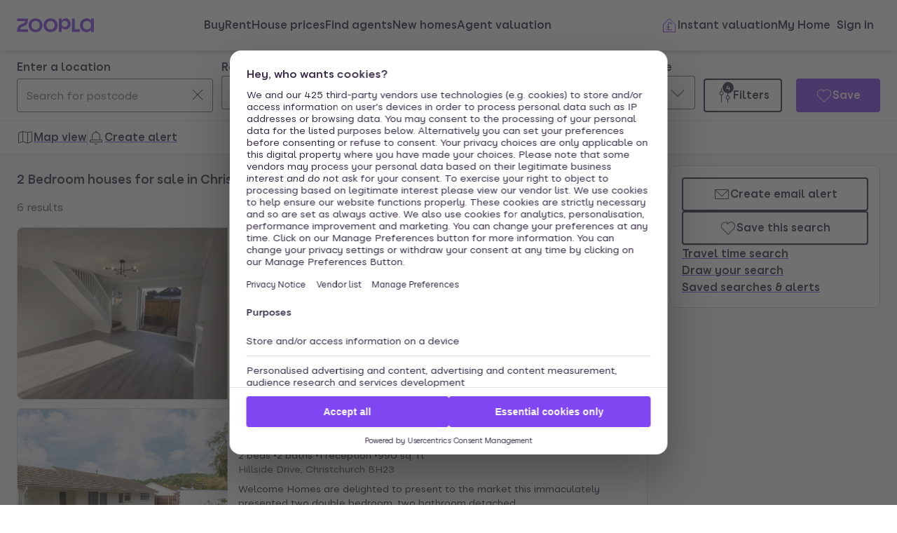

--- FILE ---
content_type: text/html; charset=utf-8
request_url: https://www.zoopla.co.uk/for-sale/houses/2-bedrooms/dorset/christchurch/
body_size: 45465
content:
<!DOCTYPE html><html lang="en-GB" class="no-js"><head><meta charSet="utf-8"/><link rel="preconnect" href="https://st.zoocdn.com" crossorigin=""/><link rel="preconnect" href="https://lid.zoocdn.com"/><meta name="viewport" content="width=device-width, initial-scale=1"/><link rel="preload" as="image" href="https://st.zoocdn.com/zoopla_static_agent_logo_(769215).png"/><link rel="preload" as="image" href="https://st.zoocdn.com/zoopla_static_agent_logo_(770512).png"/><link rel="preload" as="image" href="https://st.zoocdn.com/zoopla_static_agent_logo_(640173).png"/><link rel="preload" as="image" href="https://st.zoocdn.com/zoopla_static_agent_logo_(752075).png"/><link rel="preload" as="image" href="https://st.zoocdn.com/zoopla_static_agent_logo_(742249).png"/><link rel="preload" as="image" href="https://lid.zoocdn.com/354/255/46fbab2b993fee56155c1d1e4c756d3dd65d29a2.png"/><link rel="preload" as="image" href="https://lid.zoocdn.com/354/255/df0bfcb1a612aba641229cbf52245248d4a62311.jpg"/><link rel="preload" as="image" href="https://lid.zoocdn.com/354/255/b30165316b066f785b1c01691c52e2126d5dc075.jpg"/><link rel="preload" as="image" href="https://st.zoocdn.com/zoopla_static_agent_logo_(763572).png"/><link rel="stylesheet" href="https://cdn.prod.zoopla.co.uk/_next/static/css/5e2818776bfab65b.css" data-precedence="next"/><link rel="stylesheet" href="https://cdn.prod.zoopla.co.uk/_next/static/css/db528d20f420346f.css" data-precedence="next"/><link rel="stylesheet" href="https://cdn.prod.zoopla.co.uk/_next/static/css/519af629c1925ba0.css" data-precedence="next"/><link rel="stylesheet" href="https://cdn.prod.zoopla.co.uk/_next/static/css/d89895a99d9e87b5.css" data-precedence="next"/><link rel="stylesheet" href="https://cdn.prod.zoopla.co.uk/_next/static/css/7bcfcd9a34b35236.css" data-precedence="next"/><link rel="stylesheet" href="https://cdn.prod.zoopla.co.uk/_next/static/css/63db969f0597a2b6.css" data-precedence="next"/><link rel="stylesheet" href="https://cdn.prod.zoopla.co.uk/_next/static/css/8b880e9464865056.css" data-precedence="next"/><link rel="stylesheet" href="https://cdn.prod.zoopla.co.uk/_next/static/css/a19253708bc59a5c.css" data-precedence="next"/><link rel="stylesheet" href="https://cdn.prod.zoopla.co.uk/_next/static/css/5dc95bb51fc505f2.css" data-precedence="next"/><link rel="stylesheet" href="https://cdn.prod.zoopla.co.uk/_next/static/css/5bbaa3887c3d209f.css" data-precedence="next"/><link rel="stylesheet" href="https://cdn.prod.zoopla.co.uk/_next/static/css/46de1e8b66701e5c.css" data-precedence="next"/><link rel="stylesheet" href="https://cdn.prod.zoopla.co.uk/_next/static/css/c9746711db88fc3f.css" data-precedence="next"/><link rel="stylesheet" href="https://cdn.prod.zoopla.co.uk/_next/static/css/dc8e164490f1dc74.css" data-precedence="next"/><link rel="stylesheet" href="https://cdn.prod.zoopla.co.uk/_next/static/css/3b29f7c2fddc8ed3.css" data-precedence="next"/><link rel="stylesheet" href="https://cdn.prod.zoopla.co.uk/_next/static/css/18ac2463fbb8c909.css" data-precedence="next"/><link rel="stylesheet" href="https://cdn.prod.zoopla.co.uk/_next/static/css/13865bd7272398a4.css" data-precedence="next"/><link rel="stylesheet" href="https://cdn.prod.zoopla.co.uk/_next/static/css/1db89092ff3d3f5f.css" data-precedence="next"/><link rel="stylesheet" href="https://cdn.prod.zoopla.co.uk/_next/static/css/739b424d70dc1b8f.css" data-precedence="next"/><link rel="stylesheet" href="https://cdn.prod.zoopla.co.uk/_next/static/css/72be710b965f4c16.css" data-precedence="next"/><link rel="stylesheet" href="https://cdn.prod.zoopla.co.uk/_next/static/css/4d10310d15fa7d5a.css" data-precedence="next"/><link rel="stylesheet" href="https://cdn.prod.zoopla.co.uk/_next/static/css/ccd998968e49e473.css" data-precedence="next"/><link rel="stylesheet" href="https://cdn.prod.zoopla.co.uk/_next/static/css/119004cbcc3cedb7.css" data-precedence="next"/><link rel="stylesheet" href="https://cdn.prod.zoopla.co.uk/_next/static/css/1fbae1b4a45b5dea.css" data-precedence="next"/><link rel="stylesheet" href="https://cdn.prod.zoopla.co.uk/_next/static/css/8ba09d3773af5424.css" data-precedence="next"/><link rel="stylesheet" href="https://cdn.prod.zoopla.co.uk/_next/static/css/69dc7acfe2274cef.css" data-precedence="next"/><link rel="stylesheet" href="https://cdn.prod.zoopla.co.uk/_next/static/css/26e7edb53851043e.css" data-precedence="next"/><link rel="stylesheet" href="https://cdn.prod.zoopla.co.uk/_next/static/css/e1585e74c151341f.css" data-precedence="next"/><link rel="stylesheet" href="https://cdn.prod.zoopla.co.uk/_next/static/css/55c2ad2a7d0c4fa3.css" data-precedence="next"/><link rel="stylesheet" href="https://cdn.prod.zoopla.co.uk/_next/static/css/7426a729cc04914a.css" data-precedence="next"/><link rel="stylesheet" href="https://cdn.prod.zoopla.co.uk/_next/static/css/9ba126f8feba8cc9.css" data-precedence="next"/><link rel="stylesheet" href="https://cdn.prod.zoopla.co.uk/_next/static/css/888b086b55c5c19e.css" data-precedence="next"/><link rel="stylesheet" href="https://cdn.prod.zoopla.co.uk/_next/static/css/5586c5fc6cf3f1b5.css" data-precedence="next"/><link rel="stylesheet" href="https://cdn.prod.zoopla.co.uk/_next/static/css/3c3c5cf3007743b3.css" data-precedence="next"/><link rel="stylesheet" href="https://cdn.prod.zoopla.co.uk/_next/static/css/3d1cc2d15078307a.css" data-precedence="next"/><link rel="stylesheet" href="https://cdn.prod.zoopla.co.uk/_next/static/css/87332c0c7dae01c8.css" data-precedence="next"/><link rel="stylesheet" href="https://cdn.prod.zoopla.co.uk/_next/static/css/c9402e900df04a40.css" data-precedence="next"/><link rel="stylesheet" href="https://cdn.prod.zoopla.co.uk/_next/static/css/63666dd25560d623.css" data-precedence="next"/><link rel="stylesheet" href="https://cdn.prod.zoopla.co.uk/_next/static/css/9cff72b2aee5c91e.css" data-precedence="next"/><link rel="stylesheet" href="https://cdn.prod.zoopla.co.uk/_next/static/css/0ebcd6d3a8e667b4.css" data-precedence="next"/><link rel="stylesheet" href="https://cdn.prod.zoopla.co.uk/_next/static/css/3b06945383fc324f.css" data-precedence="next"/><link rel="stylesheet" href="https://cdn.prod.zoopla.co.uk/_next/static/css/b30b09d4b1803e1c.css" data-precedence="next"/><link rel="stylesheet" href="https://cdn.prod.zoopla.co.uk/_next/static/css/79a44460e0875587.css" data-precedence="next"/><link rel="stylesheet" href="https://cdn.prod.zoopla.co.uk/_next/static/css/7545d1ed9b94e471.css" data-precedence="next"/><link rel="stylesheet" href="https://cdn.prod.zoopla.co.uk/_next/static/css/10b39f52da554cee.css" data-precedence="next"/><link rel="stylesheet" href="https://cdn.prod.zoopla.co.uk/_next/static/css/497de307e0e9d4e4.css" data-precedence="next"/><link rel="stylesheet" href="https://cdn.prod.zoopla.co.uk/_next/static/css/b24ce6629a7b1943.css" data-precedence="next"/><link rel="stylesheet" href="https://cdn.prod.zoopla.co.uk/_next/static/css/77014b57e7aa7347.css" data-precedence="next"/><link rel="stylesheet" href="https://cdn.prod.zoopla.co.uk/_next/static/css/f33028f2e88da5c8.css" data-precedence="next"/><link rel="stylesheet" href="https://cdn.prod.zoopla.co.uk/_next/static/css/9455f5b03d7dcbc6.css" data-precedence="next"/><link rel="stylesheet" href="https://cdn.prod.zoopla.co.uk/_next/static/css/f5380a2d95fb59aa.css" data-precedence="next"/><link rel="stylesheet" href="https://cdn.prod.zoopla.co.uk/_next/static/css/602900c181c70ea3.css" data-precedence="next"/><link rel="stylesheet" href="https://cdn.prod.zoopla.co.uk/_next/static/css/6996ac57a2328a68.css" data-precedence="next"/><link rel="stylesheet" href="https://cdn.prod.zoopla.co.uk/_next/static/css/0cd6cc1fa37c829a.css" data-precedence="next"/><link rel="preload" as="script" fetchPriority="low" href="https://cdn.prod.zoopla.co.uk/_next/static/chunks/webpack-9fca76d32626d736.js"/><script src="https://cdn.prod.zoopla.co.uk/_next/static/chunks/87c73c54-d604108a471bf186.js" async=""></script><script src="https://cdn.prod.zoopla.co.uk/_next/static/chunks/72074-69cea019d9895ddb.js" async=""></script><script src="https://cdn.prod.zoopla.co.uk/_next/static/chunks/main-app-e32367288cd3bd07.js" async=""></script><script src="https://cdn.prod.zoopla.co.uk/_next/static/chunks/58510-1395d8a8881cdc83.js" async=""></script><script src="https://cdn.prod.zoopla.co.uk/_next/static/chunks/76218-3b07bbdf487220f0.js" async=""></script><script src="https://cdn.prod.zoopla.co.uk/_next/static/chunks/21901-b7d9a7fb28f1092c.js" async=""></script><script src="https://cdn.prod.zoopla.co.uk/_next/static/chunks/79789-862edbf272db5b95.js" async=""></script><script src="https://cdn.prod.zoopla.co.uk/_next/static/chunks/21415-daf028d5ff6ce1fb.js" async=""></script><script src="https://cdn.prod.zoopla.co.uk/_next/static/chunks/96387-571e60f0655306be.js" async=""></script><script src="https://cdn.prod.zoopla.co.uk/_next/static/chunks/3939-999fa5df7ba0e675.js" async=""></script><script src="https://cdn.prod.zoopla.co.uk/_next/static/chunks/36116-918aa0b2072170f3.js" async=""></script><script src="https://cdn.prod.zoopla.co.uk/_next/static/chunks/30186-c2bb7057c1e515b3.js" async=""></script><script src="https://cdn.prod.zoopla.co.uk/_next/static/chunks/32275-27978d8564f0edad.js" async=""></script><script src="https://cdn.prod.zoopla.co.uk/_next/static/chunks/38721-893f853f3b73a104.js" async=""></script><script src="https://cdn.prod.zoopla.co.uk/_next/static/chunks/3629-91c6b6a2967dad89.js" async=""></script><script src="https://cdn.prod.zoopla.co.uk/_next/static/chunks/63956-cc38e1c987b67057.js" async=""></script><script src="https://cdn.prod.zoopla.co.uk/_next/static/chunks/87960-e5c1bd82d358b1b6.js" async=""></script><script src="https://cdn.prod.zoopla.co.uk/_next/static/chunks/11571-7fd03e8c73610afe.js" async=""></script><script src="https://cdn.prod.zoopla.co.uk/_next/static/chunks/14251-1bac32333fc9f518.js" async=""></script><script src="https://cdn.prod.zoopla.co.uk/_next/static/chunks/8020-2a3660b5bbabe162.js" async=""></script><script src="https://cdn.prod.zoopla.co.uk/_next/static/chunks/46641-9cbba7da111ee4ff.js" async=""></script><script src="https://cdn.prod.zoopla.co.uk/_next/static/chunks/app/(site)/(lsrp)/for-sale/%5B...search-path%5D/page-92de41be5084254d.js" async=""></script><script src="https://cdn.prod.zoopla.co.uk/_next/static/chunks/117-4a6e501c377b316c.js" async=""></script><script src="https://cdn.prod.zoopla.co.uk/_next/static/chunks/13958-9f3d3f25c5a4295e.js" async=""></script><script src="https://cdn.prod.zoopla.co.uk/_next/static/chunks/app/layout-a472629af93a7d27.js" async=""></script><script src="https://cdn.prod.zoopla.co.uk/_next/static/chunks/619-628dd94451dd5723.js" async=""></script><script src="https://cdn.prod.zoopla.co.uk/_next/static/chunks/app/error-4b1690e88382b7fb.js" async=""></script><script src="https://cdn.prod.zoopla.co.uk/_next/static/chunks/63969-f5accced943ee5b6.js" async=""></script><script src="https://cdn.prod.zoopla.co.uk/_next/static/chunks/41151-bf13e38b07fa6eb1.js" async=""></script><script src="https://cdn.prod.zoopla.co.uk/_next/static/chunks/23754-eb1d9a187b4ca351.js" async=""></script><script src="https://cdn.prod.zoopla.co.uk/_next/static/chunks/16895-dc49d14c67323e58.js" async=""></script><script src="https://cdn.prod.zoopla.co.uk/_next/static/chunks/87060-a22935d156ac6be6.js" async=""></script><script src="https://cdn.prod.zoopla.co.uk/_next/static/chunks/74037-05ac18f4737916a9.js" async=""></script><script src="https://cdn.prod.zoopla.co.uk/_next/static/chunks/1171-1b14552a225f8010.js" async=""></script><script src="https://cdn.prod.zoopla.co.uk/_next/static/chunks/50320-a8cf71d8b1525df8.js" async=""></script><script src="https://cdn.prod.zoopla.co.uk/_next/static/chunks/28297-19c095cd40225638.js" async=""></script><script src="https://cdn.prod.zoopla.co.uk/_next/static/chunks/93700-8838a1381c3ab3f3.js" async=""></script><script src="https://cdn.prod.zoopla.co.uk/_next/static/chunks/77255-822f9dcfa374ae03.js" async=""></script><script src="https://cdn.prod.zoopla.co.uk/_next/static/chunks/55681-35e2f4c305dcd369.js" async=""></script><script src="https://cdn.prod.zoopla.co.uk/_next/static/chunks/app/(site)/page-d3783ecc165c8e16.js" async=""></script><script src="https://cdn.prod.zoopla.co.uk/_next/static/chunks/31424-f2a13d56358b33cf.js" async=""></script><script src="https://cdn.prod.zoopla.co.uk/_next/static/chunks/9554-324c1e22331f62c2.js" async=""></script><script src="https://cdn.prod.zoopla.co.uk/_next/static/chunks/2683-252f757d73b0bebd.js" async=""></script><script src="https://cdn.prod.zoopla.co.uk/_next/static/chunks/75331-821eac139e595c44.js" async=""></script><script src="https://cdn.prod.zoopla.co.uk/_next/static/chunks/app/(web-view)/layout-afc3e8c14d61d893.js" async=""></script><script src="https://cdn.prod.zoopla.co.uk/_next/static/chunks/app/(site)/(lsrp)/error-12c3ee8d61af3cf2.js" async=""></script><script src="https://cdn.prod.zoopla.co.uk/_next/static/chunks/24837-e0fae7e2d56c826a.js" async=""></script><script src="https://cdn.prod.zoopla.co.uk/_next/static/chunks/89037-c7b4fdaacb991d50.js" async=""></script><script src="https://cdn.prod.zoopla.co.uk/_next/static/chunks/73143-8bd61665dccd0518.js" async=""></script><script src="https://cdn.prod.zoopla.co.uk/_next/static/chunks/64614-be4f2416a57b0a12.js" async=""></script><script src="https://cdn.prod.zoopla.co.uk/_next/static/chunks/app/(site)/(lsrp)/for-sale/%5B...search-path%5D/layout-8bb957717eed4887.js" async=""></script><script id="script-cmp-wrapper" data-testid="script-cmp-wrapper" src="https://cdn.prod.zoopla.co.uk/scripts/zoopla-consent-management-platform-3.5.8.min.js" async=""></script><link rel="preload" href="https://cdn.prod.zoopla.co.uk/_next/static/images/error-image-0ced4d6629ee288d84fced41600e94a9.svg" as="image"/><link rel="preload" href="https://cdn.prod.zoopla.co.uk/_next/static/css/424a9c05cc1f8c3e.css" as="style"/><link rel="preload" href="https://web.cmp.usercentrics.eu/ui/loader.js" as="script"/><link rel="preload" href="https://cdn.prod.zoopla.co.uk/svgs/sprite-465a3c324c9fe7be020b1af6231206580721adc0bf5c69c1047e73376ad09333.svg" as="fetch" crossorigin=""/><link rel="preload" as="image" imageSrcSet="https://lid.zoocdn.com/645/430/67747e402f6da395ae69a24f2ad6ad514797e45b.jpg:p 645w, https://lid.zoocdn.com/354/255/67747e402f6da395ae69a24f2ad6ad514797e45b.jpg:p 354w" imageSizes="(min-width: 1141px) 440px, (min-width: 769px) 50vw, 100vw"/><meta name="google" content="nositelinkssearchbox"/><meta name="theme-color" content="#ffffff"/><script id="polyfills" type="text/javascript">!function(){function e(e){var n=document.createElement("script");n.setAttribute("type","text/javascript"),n.setAttribute("src","/polyfills/"+e),document.head.appendChild(n)}"undefined"!=typeof window&&("randomUUID"in crypto==!1&&e("cryptoRandomUUIDPolyfill.min.js"),"IntersectionObserver"in window==!1&&e("intersectionObserver.min.js"),"ResizeObserver"in window==!1&&e("resizeObserver.min.js"),"AbortController"in window==!1&&e("abortController.min.js"))}();</script><script id="script-initial-logged-in-css-hint" data-testid="script-initial-logged-in-css-hint" type="text/javascript">(function(){try { if(document.cookie.indexOf('active_session=') !== -1 && document.cookie.indexOf('active_session=anon') === -1) document.getElementsByTagName('html')[0].classList.add('logged-in') } catch {} })()</script><script id="script-tcf-stub" data-testid="script-tcf-stub" type="text/javascript">function _typeof(e){return _typeof="function"==typeof Symbol&&"symbol"==typeof Symbol.iterator?function(e){return typeof e}:function(e){return e&&"function"==typeof Symbol&&e.constructor===Symbol&&e!==Symbol.prototype?"symbol":typeof e},_typeof(e)}!function(){var e=function(){var e,t,o="__tcfapiLocator",n=[],r=window,a=r;for(;a;){try{if(a.frames[o]){e=a;break}}catch(e){}if(a===r.top)break;a=a.parent}e||(!function e(){var t=r.document,n=!!r.frames[o];if(!n)if(t.body){var a=t.createElement("iframe");a.style.cssText="display:none",a.name=o,t.body.appendChild(a)}else setTimeout(e,5);return!n}(),r.__tcfapi=function(){for(var e=arguments.length,o=new Array(e),r=0;r<e;r++)o[r]=arguments[r];if(!o.length)return n;"setGdprApplies"===o[0]?o.length>3&&2===parseInt(o[1],10)&&"boolean"==typeof o[3]&&(t=o[3],"function"==typeof o[2]&&o[2]("set",!0)):"ping"===o[0]?"function"==typeof o[2]&&o[2]({gdprApplies:t,cmpLoaded:!1,cmpStatus:"stub"}):n.push(o)},r.addEventListener("message",(function(e){var t="string"==typeof e.data,o={};if(t)try{o=JSON.parse(e.data)}catch(e){}else o=e.data;var n="object"===_typeof(o)&&null!==o?o.__tcfapiCall:null;n&&window.__tcfapi(n.command,n.version,(function(o,r){var a={__tcfapiReturn:{returnValue:o,success:r,callId:n.callId}};e&&e.source&&e.source.postMessage&&e.source.postMessage(t?JSON.stringify(a):a,"*")}),n.parameter)}),!1))};"undefined"!=typeof module?module.exports=e:e()}();</script><script id="script-cookie-consent-state-global" data-testid="script-cookie-consent-state-global" type="text/javascript">function consentCookieState(){var n,e,t,o;function c(n){return n.consentGiven}function s(n){return"boolean"==typeof n&&!0===n}try{return t="cookie_consents",n=(o=document.cookie.match("(^|[^;]+)\\s*"+t+"\\s*=\\s*([^;]+)"))?o.pop():"",(e=JSON.parse(n||"{}")).content.consents.length>=1&&!!e.content.consents[0].categories.map(c).every(s)}catch(n){return false}}</script><script id="script-data-layer-init" data-testid="script-data-layer-init" type="text/javascript">window.dataLayer = window.dataLayer || [];</script><script id="script-segment-init" data-testid="script-segment-init" type="text/javascript">function _createForOfIteratorHelper(e,t){var n="undefined"!=typeof Symbol&&e[Symbol.iterator]||e["@@iterator"];if(!n){if(Array.isArray(e)||(n=_unsupportedIterableToArray(e))||t&&e&&"number"==typeof e.length){n&&(e=n);var r=0,o=function(){};return{s:o,n:function(){return r>=e.length?{done:!0}:{done:!1,value:e[r++]}},e:function(e){throw e},f:o}}throw new TypeError("Invalid attempt to iterate non-iterable instance.\nIn order to be iterable, non-array objects must have a [Symbol.iterator]() method.")}var a,i=!0,d=!1;return{s:function(){n=n.call(e)},n:function(){var e=n.next();return i=e.done,e},e:function(e){d=!0,a=e},f:function(){try{i||null==n.return||n.return()}finally{if(d)throw a}}}}function _unsupportedIterableToArray(e,t){if(e){if("string"==typeof e)return _arrayLikeToArray(e,t);var n={}.toString.call(e).slice(8,-1);return"Object"===n&&e.constructor&&(n=e.constructor.name),"Map"===n||"Set"===n?Array.from(e):"Arguments"===n||/^(?:Ui|I)nt(?:8|16|32)(?:Clamped)?Array$/.test(n)?_arrayLikeToArray(e,t):void 0}}function _arrayLikeToArray(e,t){(null==t||t>e.length)&&(t=e.length);for(var n=0,r=Array(t);n<t;n++)r[n]=e[n];return r}!function(){function e(e){var t=document.cookie.match("(^|;) ?"+e+"=([^;]*)(;|$)");return t?t[2]:null}var t=String("production"),n=e("ajs_anonymous_id"),r=e("internalZooplaUser"),o=localStorage.getItem("rs_batch_override"),a="www.zoopla.co.uk"===window.location.hostname;function i(){"use strict";window.RudderSnippetVersion="3.0.10";var e="rudderanalytics";window[e]||(window[e]=[]);var i=window[e];if(Array.isArray(i))if(!0===i.snippetExecuted&&window.console&&console.error)console.error("RudderStack JavaScript SDK snippet included more than once.");else{i.snippetExecuted=!0,window.rudderAnalyticsBuildType="legacy";for(var d=["setDefaultInstanceKey","load","ready","page","track","identify","alias","group","reset","setAnonymousId","startSession","endSession","consent"],c=0;c<d.length;c++){var l=d[c];i[l]=function(t){return function(){var n;Array.isArray(window[e])?i.push([t].concat(Array.prototype.slice.call(arguments))):null===(n=window[e][t])||void 0===n||n.apply(window[e],arguments)}}(l)}try{new Function('return import("")'),window.rudderAnalyticsBuildType="modern"}catch(e){}var u=document.head||document.getElementsByTagName("head")[0],s=document.body||document.getElementsByTagName("body")[0];window.rudderAnalyticsAddScript=function(e,t,n){var r=document.createElement("script");r.src=e,r.setAttribute("data-loader","RS_JS_SDK"),t&&n&&r.setAttribute(t,n),r.async=!0,u?u.insertBefore(r,u.firstChild):s.insertBefore(r,s.firstChild)},window.rudderAnalyticsMount=function(){"undefined"==typeof globalThis&&(Object.defineProperty(Object.prototype,"__globalThis_magic__",{get:function(){return this},configurable:!0}),__globalThis_magic__.globalThis=__globalThis_magic__,delete Object.prototype.__globalThis_magic__),window.rudderAnalyticsAddScript("".concat("https://cdn.rudderlabs.com/v3","/").concat(window.rudderAnalyticsBuildType,"/").concat("rsa.min.js"),"data-rsa-write-key","2YnphdwwyKJYZQQtgYCbX6X2WMQ")},"undefined"==typeof Promise||"undefined"==typeof globalThis?window.rudderAnalyticsAddScript("https://polyfill-fastly.io/v3/polyfill.min.js?version=3.111.0&features=Symbol%2CPromise&callback=rudderAnalyticsMount"):window.rudderAnalyticsMount(),window.rudderanalytics.load("2YnphdwwyKJYZQQtgYCbX6X2WMQ","https://zooplageochfen.dataplane.rudderstack.com",{useBeacon:o||a&&!r,beaconQueueOptions:{maxItems:10,flushQueueInterval:6e5}}),window.rudderanalytics.setAnonymousId(n)}window.rudderanalytics.ready((function(){!function(e,n,r,o,a){e[o]=e[o]||[],e[o].push({"gtm.start":(new Date).getTime(),event:"gtm.js"});var i=n.getElementsByTagName(r)[0],d=n.createElement(r);d.async=!0;var c="https://www.googletagmanager.com/gtm.js?id=GTM-WNFR4ZC"+("production"!==t?"&gtm_auth=-TzeqloxGzmLcNu8WP6-uQ&gtm_preview=env-2&gtm_cookies_win=x":"");d.src=c,i.parentNode&&i.parentNode.insertBefore(d,i)}(window,document,"script","dataLayer")}))}!function(){var e=document.cookie.split(";").map((function(e){return e.trim()})).filter((function(e){return e.startsWith("".concat("cookie_consents","="))}));if(0!==e.length){var t,n=null,r=null,o=_createForOfIteratorHelper(e);try{for(o.s();!(t=o.n()).done;){var a=t.value,i=decodeURIComponent(a.split("=")[1]||"");try{var d,c,l=JSON.parse(i),u=null==l||null===(d=l.content)||void 0===d||null===(d=d.consents)||void 0===d?void 0:d[0],s=null!=u&&u.date?new Date(u.date):null;if(s&&(!r||s>r))r=s,n=null===(c=l.content)||void 0===c?void 0:c.consentSelected}catch(e){continue}}}catch(e){o.e(e)}finally{o.f()}return n}}()?window.addEventListener("ConsentSelected",(function(){i()})):i()}();</script><script src="https://cdn.prod.zoopla.co.uk/_next/static/chunks/polyfills-42372ed130431b0a.js" noModule=""></script></head><body><div hidden=""><!--$?--><template id="B:0"></template><!--/$--></div><div id="svg-sprite" style="display:none"></div><!--$--><!--/$--><!--$--><!--/$--><!--$!--><template data-dgst="BAILOUT_TO_CLIENT_SIDE_RENDERING"></template><!--/$--><header class="lib_header__WS5uN"><div class="lib_inner__XoqDp"><div data-testid="header"><div class="Header_container__1VW2d"><div class="Header_skipToContent___u5WF"><a aria-live="polite" class="_1co9d006 _1co9d008 _1co9d00e _1co9d00m _1co9d000 _1co9d001 fjlmpi8 fjlmpid" href="#main-content"><div class="_1co9d00q _1co9d00s"><div>Skip to main content</div></div></a></div><nav class="Header_nav__gXm3M" aria-label="main"><div class="Header_logoContainer__wseij"><div class="Header_logoBox__5wLF9"><a href="/" aria-label="Zoopla&#x27;s Homepage" data-testid="zoopla-logo"><svg width="110" height="20" viewBox="0 0 110 20" fill="none" xmlns="http://www.w3.org/2000/svg" aria-hidden="true" role="presentation"><g xmlns="http://www.w3.org/2000/svg"><path class="ZooplaLogo_logoFill___eGsW" d="M100.02 16.06c-3.27 0-5.82-2.28-5.82-6.06 0-3.68 2.41-6.09 5.82-6.09 3.6 0 5.98 2.63 5.98 6.12a5.76 5.76 0 0 1-5.98 6.03ZM78.7 19.44h11.29v-3.57h-7.3V.56h-4v18.88ZM68.29 12.5a4.18 4.18 0 0 1-4.35-4.37 4.22 4.22 0 0 1 4.35-4.37c2.55 0 4.42 1.72 4.42 4.37 0 2.66-1.87 4.37-4.42 4.37Zm-8.34 6.95h4v-6.76a5.94 5.94 0 0 0 5.5 3.36c3.93 0 7.23-3.25 7.23-7.92S73.38.18 69.44.18c-2.41 0-4.4 1.2-5.5 3.36v-3h-4v18.9Zm-11.78-3.32c-3.33 0-5.93-2.4-5.93-6.07 0-3.7 2.6-6.2 5.93-6.2 3.33 0 5.87 2.5 5.87 6.2 0 3.68-2.54 6.07-5.87 6.07Zm.03 3.7c5.71 0 9.87-3.97 9.87-9.77 0-5.79-4.16-9.87-9.87-9.87-5.72 0-9.96 4.08-9.96 9.87 0 5.8 4.24 9.77 9.96 9.77Zm-21.44-3.7c-3.32 0-5.9-2.4-5.9-6.07 0-3.7 2.58-6.2 5.9-6.2 3.33 0 5.9 2.5 5.9 6.2 0 3.68-2.57 6.07-5.9 6.07Zm.03 3.7c5.71 0 9.87-3.97 9.87-9.77 0-5.79-4.16-9.87-9.87-9.87-5.71 0-9.95 4.08-9.95 9.87 0 5.8 4.24 9.77 9.95 9.77ZM.48 19.44h15.5v-3.57H4.77c.1-2.81 2.12-3.56 4.4-4.34 3.13-1.07 6.76-2.44 6.76-9.55V.56H.53V4.1h11.16c-.1 2.65-2.07 3.35-4.3 4.1C4.24 9.28.49 10.64.49 18v1.44Zm98.82.38a7.53 7.53 0 0 0 6.7-3.65v3.27h4V.56h-4V3.8A7.51 7.51 0 0 0 99.3.18c-5 0-9.12 4.1-9.12 9.82 0 5.72 4.13 9.82 9.12 9.82Z"></path></g></svg></a></div></div><div class="Header_menuContainer__4dDmL"><div class="Header_menuWrapper__4wxhD"><div><button class="Header_navButton__8_AB9" aria-label="Open Menu" data-testid="header-mobile-hamburger" data-state="closed"><svg class="gc3eg50 gc3eg52 gc3eg55"><use href="#menu-medium"></use></svg><span class="fjlmpic">Menu</span></button><dialog class="nr9shlc nr9shlj nr9shlr nr9shlt" aria-labelledby="hidden-dialog-title-_R_4pjd5slb_"></dialog></div></div><div class="Header_linksContainer__DlP1g"><ul class="Header_linkList__ElR1d fjlmpi8"><li data-testid="header-menu0"><span><a href="/for-sale/" class="_14z2bvi0 _14z2bvi3 _14z2bvi5 _14z2bvi7 _14z2bvi9">Buy</a></span></li><li data-testid="header-menu1"><span><a href="/to-rent/" class="_14z2bvi0 _14z2bvi3 _14z2bvi5 _14z2bvi7 _14z2bvi9">Rent</a></span></li><li data-testid="header-menu2"><span><a href="/house-prices/" class="_14z2bvi0 _14z2bvi3 _14z2bvi5 _14z2bvi7 _14z2bvi9">House prices</a></span></li><li data-testid="header-menu3"><span><a href="/find-agents/" class="_14z2bvi0 _14z2bvi3 _14z2bvi5 _14z2bvi7 _14z2bvi9">Find agents</a></span></li><li data-testid="header-menu4"><span><a href="/new-homes/" class="_14z2bvi0 _14z2bvi3 _14z2bvi5 _14z2bvi7 _14z2bvi9">New homes</a></span></li><li data-testid="header-menu5"><span><a href="/valuation/" class="_14z2bvi0 _14z2bvi3 _14z2bvi5 _14z2bvi7 _14z2bvi9">Agent valuation</a></span></li></ul></div></div><div class="" style="grid-area:headerright"><div class="ikxlt81a ikxlt81l ikxlt886"><ul class="Header_actionList__mRXFh fjlmpic"><li><a href="/home-values/" class="_14z2bvi0 _14z2bvi3 _14z2bvi4 _14z2bvi5 _14z2bvi7 _14z2bvi9 _14z2bvia _14z2bvid"><span aria-hidden="true" class="_14z2bvie"><svg aria-hidden="true" role="presentation" style="fill:var(--colors-brandPrimary)" class="gc3eg50 gc3eg52"><use href="#property-management-medium"></use></svg></span>Valuation</a></li><li class="Header_actionListItem__KBmQZ"><a href="/my-home/" class="_14z2bvi0 _14z2bvi3 _14z2bvi4 _14z2bvi5 _14z2bvi7 _14z2bvi9 _14z2bvia _14z2bvid"><span aria-hidden="true" class="_14z2bvie"><svg aria-hidden="true" role="presentation" class="gc3eg50 gc3eg52 gc3eg56"><use href="#home-medium"></use></svg></span>My Home</a></li><li class="Header_actionListItem__KBmQZ"><span><!--$--><div class="ikxlt82 ikxlt81a ikxlt882"><svg xmlns="http://www.w3.org/2000/svg" width="24" height="24" viewBox="0 0 100 100" aria-label="Loading account state"><circle cx="50" cy="50" r="30" stroke-width="8" fill="none" class="_1306vop1"></circle><circle cx="50" cy="50" r="30" stroke-linecap="round" stroke-width="8" fill="none" class="_1306vop2"></circle></svg></div><!--/$--></span></li></ul></div><div class="ikxlt81i ikxlt81d ikxlt886"><ul class="Header_linkList__ElR1d fjlmpi8"><li class="Header_menuItem__JfKY8"><a class="_14z2bvi0 _14z2bvi3 _14z2bvi4 _14z2bvi5 _14z2bvi7 _14z2bvi9" href="/home-values/"><span aria-hidden="true" class="_14z2bvie"><svg aria-hidden="true" role="presentation" style="fill:var(--colors-brandPrimary)" class="gc3eg50 gc3eg52"><use href="#property-management-medium"></use></svg></span>Instant valuation</a></li><li class="Header_menuItem__JfKY8"><a href="/my-home/" class="_14z2bvi0 _14z2bvi3 _14z2bvi5 _14z2bvi7 _14z2bvi9">My Home</a></li><li class="Header_menuItem__JfKY8"><span><!--$--><a href="/signin/?return_url=%2Ffor-sale%2Fhouses%2F2-bedrooms%2Fdorset%2Fchristchurch%2F" class="_14z2bvi0 _14z2bvi3 _14z2bvi5 _14z2bvi7 _14z2bvi9"><span class="Header_dynamicLabel__2nja_ Header_mountedLoggedOut__bPlol"><span class="Header_dynamicLabelText__P_c_4 Header_account__6UCaw" aria-hidden="true">Account</span><span class="Header_dynamicLabelText__P_c_4 Header_signIn__RCmtI">Sign in</span></span></a><!--/$--></span></li></ul></div></div></nav></div></div></div></header><main id="main-content" class="lib_main__yQh_X"><div class="SearchPage_searchPageWrapper__8qQP_"><div class="lib_content__WjzKg"><div class="lib_inner__XoqDp"><div style="display:none" id="svg-critical-sprite"><svg><symbol id="bathroom-medium"><path d="M5.5 3A2.5 2.5 0 0 0 3 5.5V13h19v5.5c0 .83-.67 1.5-1.5 1.5H20v2h-1v-2H5v2H4v-2h-.5A1.5 1.5 0 0 1 2 18.5v-13A3.5 3.5 0 0 1 5.5 2H10v3h3v1H6V5h3V3zM3 14v4.5c0 .28.22.5.5.5h17a.5.5 0 0 0 .5-.5V14zm3-4V8h1v2zm3-2v2h1V8zm3 0v2h1V8z" /></symbol><symbol id="bedroom-medium"><path d="M3 2v8h15.5a3.5 3.5 0 0 1 3.5 3.5v5c0 .83-.67 1.5-1.5 1.5H20v2h-1v-2H5v2H4v-2h-.5A1.5 1.5 0 0 1 2 18.5V2zm0 12v4.5c0 .28.22.5.5.5h17a.5.5 0 0 0 .5-.5V14zm17.95-1a2.5 2.5 0 0 0-2.45-2H10v2zM9 13v-2H3v2z" /></symbol><symbol id="chevron-down-medium"><path d="m2.65 7.85.7-.7L12 15.79l8.65-8.64.7.7L12 17.21z" /></symbol><symbol id="email-medium"><path d="m3.7 6 8.3 8.3L20.3 6zm17.3.7-9 9-9-9v10.8c0 .28.22.5.5.5h17a.5.5 0 0 0 .5-.5zM2 6.5C2 5.67 2.67 5 3.5 5h17c.83 0 1.5.67 1.5 1.5v11c0 .83-.67 1.5-1.5 1.5h-17A1.5 1.5 0 0 1 2 17.5z" /></symbol><symbol id="filters-medium"><path d="M7 6.04V2h1v4.04a3 3 0 0 1 0 5.92V22H7V11.96a3 3 0 0 1 0-5.92m9 6V2h1v10.04a3 3 0 0 1 0 5.92V22h-1v-4.04a3 3 0 0 1 0-5.92M7.5 7a2 2 0 1 0 0 4 2 2 0 0 0 0-4m9 6a2 2 0 1 0 0 4 2 2 0 0 0 0-4" /></symbol><symbol id="living-room-medium"><path d="M4 3.5C4 2.67 4.67 2 5.5 2h13c.83 0 1.5.67 1.5 1.5V8h.5c.83 0 1.5.67 1.5 1.5v9a1.5 1.5 0 0 1-1.06 1.43V22h-1v-2H4v2H3v-2.09c-.58-.2-1-.76-1-1.41v-9C2 8.67 2.67 8 3.5 8H4zM5 8h.5C6.33 8 7 8.67 7 9.5V13h10V9.5c0-.83.67-1.5 1.5-1.5h.5V3.5a.5.5 0 0 0-.5-.5h-13a.5.5 0 0 0-.5.5zM3.5 19h17a.5.5 0 0 0 .5-.5v-9a.5.5 0 0 0-.5-.5h-2a.5.5 0 0 0-.5.5V14H6V9.5a.5.5 0 0 0-.5-.5h-2a.5.5 0 0 0-.5.5v9c0 .28.22.5.5.5" /></symbol><symbol id="save-medium"><path d="m4.24 12.78.33.33.42.41.36.35L12 20.54l6.86-6.86.16-.16.41-.4.34-.33a5 5 0 0 0-7.08-7.07v.01l-1.86 1.65-.66-.74 1.09-.97a5 5 0 0 0-7.02 7.12M12 5a6 6 0 0 0-8.46 8.5l.75.74L12 21.94l7.72-7.72.75-.72A6 6 0 0 0 12 4.98" /></symbol><symbol id="star-rate-filled-small"><path d="m8 .88 1.67 5.13c.06.21.26.35.47.35h5.4l-4.37 3.17a.5.5 0 0 0-.18.56l1.67 5.13-4.37-3.17a.5.5 0 0 0-.58 0l-4.37 3.17 1.67-5.13a.5.5 0 0 0-.18-.56L.46 6.36h5.4A.5.5 0 0 0 6.33 6z" /></symbol><symbol id="home-medium"><path d="M10.94 2.85a1.5 1.5 0 0 1 2.12 0l7.5 7.5q.43.45.44 1.06V22h-6v-7.5a.5.5 0 0 0-.5-.5h-5a.5.5 0 0 0-.5.5V22H3V11.41c0-.4.16-.78.44-1.06zm1.41.71a.5.5 0 0 0-.7 0l-7.5 7.5a.5.5 0 0 0-.15.35V21h4v-6.5c0-.83.67-1.5 1.5-1.5h5c.83 0 1.5.67 1.5 1.5V21h4v-9.59a.5.5 0 0 0-.15-.35z" /></symbol><symbol id="menu-medium"><path d="M22 5H2V4h20zm0 7.5H2v-1h20zm0 7.5H2v-1h20z" /></symbol><symbol id="user-medium"><path d="M14 10V9a2 2 0 1 0-4 0v1a2 2 0 1 0 4 0m-2-4a3 3 0 0 0-3 3v1a3 3 0 1 0 6 0V9a3 3 0 0 0-3-3" /><path d="M12 3a9 9 0 0 0-6 15.7v-.2a4.5 4.5 0 0 1 4.5-4.5h3a4.5 4.5 0 0 1 4.5 4.5v.2A9 9 0 0 0 12 3m5 16.48v-.98a3.5 3.5 0 0 0-3.5-3.5h-3A3.5 3.5 0 0 0 7 18.5v.98a9 9 0 0 0 10 0M2 12a10 10 0 1 1 20 0 10 10 0 0 1-20 0" /></symbol></svg></div><div class="ikxlt81"><div></div><div class="_1qluqnk15"><div role="region" aria-label="Search bar" class="SearchBar_searchBarBase__UvH_D SearchBar_searchBarLsrp___EGtz undefined"><div class="SearchBar_searchBarInputLocationStyles__0Mxx5 "><div class="InputCombobox_styledWrapper__q6avt"><div class="InputCombobox_styledWrapper__q6avt" role="combobox" aria-controls="input-location-options" aria-haspopup="listbox" aria-owns="input-location-options" aria-expanded="false"><div class="azdbss7"><div class="ikxlt83a"><label class="azdbss0 fjlmpi8 fjlmpid" for="autosuggest-input">Enter a location</label></div><div class="azdbss9"><div class="ikxlt8ai ikxlt81a ikxlt8c6"><div class="azdbss6 fjlmpi8"><input class="_1xvvvlo0 fjlmpi8" aria-label="Enter a location" placeholder="Search for postcode" aria-autocomplete="list" spellCheck="false" autoComplete="off" type="text" id="autosuggest-input" name="autosuggest-input"/></div></div></div></div><div class="InputCombobox_iconButton__Szf36"><button aria-label="Clear" data-testid="autosuggest-clear" class="v5ylzz1 v5ylzz4 v5ylzz9" value="Clear"><div class="v5ylzz0" aria-hidden="true"><svg aria-hidden="true" role="presentation" class="gc3eg50 gc3eg52 gc3eg56"><use href="#close-medium"></use></svg></div></button></div></div><div id="instructions" class="InputCombobox_visuallyHiddenItem__KEgxk">Use up and down arrow keys to navigate. Press Enter key to select.</div><div id="results-count" role="status" aria-atomic="true" class="InputCombobox_visuallyHiddenItem__KEgxk">0 results found </div><div id="selected-item" role="status" aria-atomic="true" class="InputCombobox_visuallyHiddenItem__KEgxk"></div><div><ul class="InputCombobox_list__fMH5H InputCombobox_visuallyHidden__EeMm7" role="listbox" id="input-location-options" aria-describedby="instructions results-count selected-item"></ul></div></div></div><div class="SearchBar_searchBarDistanceStyles__IVixP _1qluqnkw _1qluqnkx"><div class="_1qluqnk0"><label class="_1qluqnk1 fjlmpi8" for="radius">Radius</label><select class="_1qluqnk3 fjlmpi8" id="radius" name="radius"><option value="0">This area only</option><option value="0.25">+ 0.25 miles</option><option value="0.5">+ 0.5 miles</option><option value="1">+ 1 miles</option><option value="3">+ 3 miles</option><option value="5">+ 5 miles</option><option value="10">+ 10 miles</option><option value="15">+ 15 miles</option><option value="20">+ 20 miles</option><option value="30">+ 30 miles</option><option value="40">+ 40 miles</option></select><div class="_1qluqnk2"><svg class="gc3eg50 gc3eg52 gc3eg55"><use href="#chevron-down-medium"></use></svg></div></div></div><div class="SearchBar_searchBarBedroomsStyles__Ow0Cr _1qluqnkw _1qluqnky"><div class="kyj9m80 ikxlt81a ikxlt8w ikxlt87u ikxlt88m ikxlt815"><label for="select-group-bedrooms" class="_1vj8iz90 fjlmpi8">Bedrooms</label><button id="select-group-bedrooms" class="kyj9m85" aria-expanded="false"><span class="kyj9m86">2 beds</span><div class="kyj9m87" aria-hidden="true"><svg class="gc3eg50 gc3eg52 gc3eg55"><use href="#chevron-down-medium"></use></svg></div></button><div class="kyj9m88 kyj9m8a kyj9m8b"></div></div></div><div class="SearchBar_searchBarPriceRangeStyles__3IVvU _1qluqnkw _1qluqnky"><div class="kyj9m80 ikxlt81a ikxlt8w ikxlt87u ikxlt88m ikxlt815"><label for="select-group-price" class="_1vj8iz90 fjlmpi8">Price</label><button id="select-group-price" class="kyj9m85" aria-expanded="false"><span class="kyj9m86">Any price</span><div class="kyj9m87" aria-hidden="true"><svg class="gc3eg50 gc3eg52 gc3eg55"><use href="#chevron-down-medium"></use></svg></div></button><div class="kyj9m88 kyj9m8a kyj9m8b"></div></div></div><div class="SearchBar_searchBarPropertyTypeStyles__q6jRv _1qluqnkw _1qluqnky"><div class="kyj9m80 ikxlt81a ikxlt8w ikxlt87u ikxlt88m ikxlt815"><label for="select-group-property-type" class="_1vj8iz90 fjlmpi8">Property type</label><button id="select-group-property-type" class="kyj9m85" aria-expanded="false"><span class="kyj9m86">Detached, Semi-detached, Terraced</span><div class="kyj9m87" aria-hidden="true"><svg class="gc3eg50 gc3eg52 gc3eg55"><use href="#chevron-down-medium"></use></svg></div></button><div class="kyj9m88 kyj9m8a kyj9m8b"></div></div></div><div class="SearchBar_searchBarFiltersButtonStyles__qamjw _1qluqnkt _1qluqnku"><div class="ikxlt815"><button aria-live="polite" class="_1co9d006 _1co9d009 _1co9d00e _1co9d00m _1co9d000 _1co9d002 fjlmpi8 fjlmpid" data-loading="false"><div class="_1co9d00q _1co9d00s"><div aria-hidden="true" class="_1co9d00t"><svg class="gc3eg50 gc3eg52 gc3eg56"><use href="#filters-medium"></use></svg></div><div>Filters</div></div></button><div class="FilterIndicator_filterIndicator__BQKS2 fjlmpic"><span>4</span></div></div><dialog class="nr9shlc nr9shlk nr9shlq nr9shlt" aria-labelledby="dialog-title-_R_18cpiv5ubsd5slb_"></dialog></div><div class="SearchBar_searchBarSaveStyles__elWoM _1qluqnkw _1qluqnkx _1qluqnkt _1qluqnku"><button aria-live="polite" class="_1co9d006 _1co9d007 _1co9d008 _1co9d00e _1co9d00m _1co9d000 _1co9d001 fjlmpi8 fjlmpid" data-loading="false" aria-label="Save the search"><div class="_1co9d00q _1co9d00s"><div aria-hidden="true" class="_1co9d00t"><svg class="gc3eg50 gc3eg52 gc3eg56"><use href="#save-medium"></use></svg></div><div>Save</div></div></button></div></div><!--$!--><template data-dgst="BAILOUT_TO_CLIENT_SIDE_RENDERING"></template><!--/$--><div class="_1qluqnk17"><a aria-live="polite" class="_1co9d006 _1co9d00a _1co9d00e _1co9d00m _1co9d000 _1co9d003 fjlmpi8 fjlmpid" data-testid="map-view-link" href="/for-sale/map/houses/2-bedrooms/dorset/christchurch/?map_app=false" rel="nofollow"><div class="_1co9d00q _1co9d00s"><div aria-hidden="true" class="_1co9d00t"><svg class="gc3eg50 gc3eg52 gc3eg56"><use href="#map-medium"></use></svg></div><div>Map view</div></div></a><div class="_3myub40 _3myub42"></div><button aria-live="polite" class="_1co9d006 _1co9d00a _1co9d00e _1co9d00m _1co9d000 _1co9d003 fjlmpi8 fjlmpid" data-loading="false"><div class="_1co9d00q _1co9d00s"><div aria-hidden="true" class="_1co9d00t"><svg class="gc3eg50 gc3eg52 gc3eg56"><use href="#alert-medium"></use></svg></div><div>Create alert</div></div></button></div><dialog class="nr9shlc nr9shle nr9shlp nr9shlt" aria-labelledby="dialog-title-_R_3cpiv5ubsd5slb_"></dialog><dialog class="nr9shlc nr9shle nr9shlp nr9shlt" aria-labelledby="dialog-title-_R_5cpiv5ubsd5slb_"></dialog></div><dialog class="nr9shlc nr9shld nr9shlq nr9shlt" aria-labelledby="dialog-title-_R_1av9iv5ubsd5slb_"></dialog><script>(self.__next_s=self.__next_s||[]).push([0,{"type":"application/ld+json","children":"{\"@context\":\"https://schema.org\",\"@graph\":[{\"alternateName\":\"Zoopla Property Search\",\"@context\":\"https://schema.org\",\"url\":\"https://www.zoopla.co.uk/\",\"name\":\"Zoopla\",\"@type\":\"WebSite\"},{\"@context\":\"https://schema.org\",\"@type\":\"BreadcrumbList\",\"itemListElement\":[{\"@type\":\"ListItem\",\"position\":1,\"name\":\"Zoopla\",\"item\":\"https://www.zoopla.co.uk/\"},{\"@type\":\"ListItem\",\"position\":2,\"name\":\"For sale\",\"item\":\"https://www.zoopla.co.uk/for-sale/\"},{\"@type\":\"ListItem\",\"position\":3,\"name\":\"Dorset\",\"item\":\"https://www.zoopla.co.uk/for-sale/houses/2-bedrooms/dorset/\"},{\"@type\":\"ListItem\",\"position\":4,\"name\":\"Christchurch\",\"item\":\"https://www.zoopla.co.uk/for-sale/houses/dorset/christchurch/\"},{\"@type\":\"ListItem\",\"position\":5,\"name\":\"2 bedroom  houses for sale\",\"item\":\"https://www.zoopla.co.uk/for-sale/houses/2-bedrooms/dorset/christchurch/\"}]},{\"@context\":\"https://schema.org\",\"@type\":\"SearchResultsPage\",\"url\":\"https://www.zoopla.co.uk/for-sale/houses/2-bedrooms/dorset/christchurch/\",\"mainEntity\":{\"@type\":\"ItemList\",\"numberOfItems\":6,\"itemListElement\":[{\"@type\":\"ListItem\",\"position\":1,\"item\":{\"@type\":\"Product\",\"name\":\"2 bed end terrace house for sale\",\"description\":\"Ref: DS0912 - no foward chain A well-presented two-bedroom end of terrace house set on a generous corner plot, featuring a spacious lounge/diner, ...\",\"url\":\"https://www.zoopla.co.uk/for-sale/details/70735524/\",\"offers\":{\"@type\":\"Offer\",\"price\":\"260000\",\"priceCurrency\":\"GBP\"},\"image\":\"https://lid.zoocdn.com/645/430/67747e402f6da395ae69a24f2ad6ad514797e45b.jpg\"}},{\"@type\":\"ListItem\",\"position\":2,\"item\":{\"@type\":\"Product\",\"name\":\"2 bed detached bungalow for sale\",\"description\":\" Welcome Homes are delighted to present to the market this immaculately presented two double bedroom, two bathroom detached bungalow, ideally ...\",\"url\":\"https://www.zoopla.co.uk/for-sale/details/71730278/\",\"offers\":{\"@type\":\"Offer\",\"price\":\"550000\",\"priceCurrency\":\"GBP\"},\"image\":\"https://lid.zoocdn.com/645/430/41c7b60abe9026f754011cc621e440c9fd3a8a8f.jpg\"}},{\"@type\":\"ListItem\",\"position\":3,\"item\":{\"@type\":\"Product\",\"name\":\"2 bed detached house for sale\",\"description\":\"Two Bedroom detached bungalow with driveway, south facing rear garden. The property is in need of general refurbishment comes with no forward ...\",\"url\":\"https://www.zoopla.co.uk/for-sale/details/71788966/\",\"offers\":{\"@type\":\"Offer\",\"price\":\"375000\",\"priceCurrency\":\"GBP\"},\"image\":\"https://lid.zoocdn.com/645/430/a84cabbf1afc61e088256d9dfeb254cc608f961e.jpg\"}},{\"@type\":\"ListItem\",\"position\":4,\"item\":{\"@type\":\"Product\",\"name\":\"2 bed end terrace house for sale\",\"description\":\"*Guide Price £290,000 - £300,000*two double bedroom end-terraced house, ideal location within walking distance of local amenities & near to ...\",\"url\":\"https://www.zoopla.co.uk/for-sale/details/71944359/\",\"offers\":{\"@type\":\"Offer\",\"price\":\"290000\",\"priceCurrency\":\"GBP\"},\"image\":\"https://lid.zoocdn.com/645/430/b92397702c0a2c35e100a4e63a13bdf8a7fb351e.jpg\"}},{\"@type\":\"ListItem\",\"position\":5,\"item\":{\"@type\":\"Product\",\"name\":\"2 bed terraced house for sale\",\"description\":\"*Guide Price £280,000 - £290,000* two double bedroom mid-terrace house, situated in popular residential area of semirural Village location near ...\",\"url\":\"https://www.zoopla.co.uk/for-sale/details/71944516/\",\"offers\":{\"@type\":\"Offer\",\"price\":\"280000\",\"priceCurrency\":\"GBP\"},\"image\":\"https://lid.zoocdn.com/645/430/13dc96f8e3ba7e8ccd6235654c4ddbee2ac74fb9.jpg\"}},{\"@type\":\"ListItem\",\"position\":6,\"item\":{\"@type\":\"Product\",\"name\":\"2 bed detached bungalow for sale\",\"description\":\"Nestled in the tranquil BH23 2DG postcode, this spacious detached bungalow offers two double bedrooms, three reception rooms, and a double garage, ...\",\"url\":\"https://www.zoopla.co.uk/for-sale/details/72058728/\",\"offers\":{\"@type\":\"Offer\",\"price\":\"425000\",\"priceCurrency\":\"GBP\"},\"image\":\"https://lid.zoocdn.com/645/430/69772b698d68ceff14a25c7a5831931ce0cd22bd.jpg\"}}]}}]}","id":"lsrp-schema"}])</script><div class="_1447rx90"><div class="_1447rx91"><section class="_1447rx93" data-testid="search-content"><div class="_11nlkat0" data-testid="search-results-header-control"><h1 class="_11nlkat1 fjlmpi5" data-testid="results-title">2 Bedroom houses for sale in Christchurch, Dorset</h1></div><div class="_1c20rz91"><dialog class="nr9shlc nr9shle nr9shlp nr9shlt" aria-labelledby="dialog-title-_R_2cnav9iv5ubsd5slb_"></dialog><div class="_18zgx8t4"><div class="_18zgx8t1"><div class="giz45u0 giz45u2" aria-disabled="false"><label for="results_sort" class="giz45u4">Sort: <!-- -->Recommended</label><select class="giz45u3" name="results_sort" id="results_sort"><option value="recommended" selected="">Recommended</option><option value="newest_listings">Most recent</option><option value="highest_price">Highest price</option><option value="lowest_price">Lowest price</option><option value="most_reduced">Most reduced</option></select><div class="giz45u5"><svg class="gc3eg50 gc3eg52 gc3eg55"><use href="#sort-order-ascending-medium"></use></svg></div></div></div><p class="_18zgx8t2 fjlmpi8" data-testid="total-results">6 results</p></div><div class="dkr2t81" data-testid="regular-listings"><div><div id="listing_70735524" class="dkr2t86"><div class="_19tyedx0"><div class="_1cfz6d09 fjlmpi5"><div class="layout-media_layoutMediaWrapper__H_8iS"><div class="ikxlt8bu ikxlt8c6"><div class="_1lw0o5cd"><a class="_1lw0o5c2" href="/for-sale/details/70735524/"><div class="_1lw0o5c4"><picture class="dkr2t82"><source srcSet="https://lid.zoocdn.com/645/430/67747e402f6da395ae69a24f2ad6ad514797e45b.jpg:p 645w, https://lid.zoocdn.com/354/255/67747e402f6da395ae69a24f2ad6ad514797e45b.jpg:p 354w" type="image/webp" sizes="(min-width: 1141px) 440px, (min-width: 769px) 50vw, 100vw"/><source srcSet="https://lid.zoocdn.com/645/430/67747e402f6da395ae69a24f2ad6ad514797e45b.jpg 645w, https://lid.zoocdn.com/354/255/67747e402f6da395ae69a24f2ad6ad514797e45b.jpg 354w" type="image/jpeg" sizes="(min-width: 1141px) 440px, (min-width: 769px) 50vw, 100vw"/><img class="dkr2t82" loading="eager" draggable="false" alt="Property 1 of 16. " fetchpriority="high"/></picture></div></a></div></div></div><div class="layout-content_layoutContentWrapper__rf4VQ"><div class="_1lw0o5cc"><div class="_1lw0o5c6"><button class="_1npckyk2 fjlmpi8" aria-label="Save this listing to your favourites"><div class="_1npckyk1"><svg class="gc3eg50 gc3eg52 gc3eg55"><use href="#save-medium"></use></svg></div></button></div><div class="ikxlt81a ikxlt87u ikxlt8bu"><div class="ikxlt83m ikxlt856 ikxlt86q ikxlt822"><a class="_1lw0o5c1" href="/for-sale/details/70735524/" data-testid="listing-card-content"><div class="t9y60f0 t9y60f2"><div class="price_priceWrapperSlim__q_6rS t9y60f3"><p class="price_priceText__TArfK fjlmpi6" data-testid="listing-price">£260,000</p><p class="price_priceTitle__lmVR9 fjlmpi8">Guide price</p></div></div><p class="amenities_amenityListSlim__HC4qV fjlmpi9"><span class="amenities_amenityItemSlim__CPhtG">2 beds</span><span class="amenities_amenityItemSlim__CPhtG">1 bath</span><span class="amenities_amenityItemSlim__CPhtG">1 reception</span></p><address class="summary_address__Y3xS6 fjlmpi9">Dennistoun Avenue, Christchurch BH23</address><p class="summary_summary__jLBzE fjlmpi9">Ref: DS0912 - no foward chain A well-presented two-bedroom end of terrace house set on a generous corner plot, featuring a ...</p><ul class="_6150ji1"><li><div class="_6zgk9i0 _6zgk9i4 fjlmpib"><div class="ikxlt80">Freehold</div></div></li></ul></a></div><div class="_1lw0o5ca"><div class="_1lw0o5c9"><img class="_1wu0q3g1" src="https://st.zoocdn.com/zoopla_static_agent_logo_(769215).png" alt="eXp World UK" loading="eager"/><div class="ikxlt8aa ikxlt81a"><div class="_3yhfio0"><div class="_3yhfio2 fjlmpi8"><a aria-label="Reveal agents telephone number" class="_14z2bvi0 _14z2bvi4 _14z2bvi7 _14z2bvi9"><span aria-hidden="true" class="_14z2bvie"><svg class="gc3eg50 gc3eg52 gc3eg56"><use href="#call-medium"></use></svg></span>Call</a></div></div><div class="_3yhfio1"><div class="_3yhfio2 fjlmpi8"><a href="/for-sale/details/contact/70735524/" aria-label="Contact agent" class="_14z2bvi0 _14z2bvi4 _14z2bvi7 _14z2bvi9"><span aria-hidden="true" class="_14z2bvie"><svg class="gc3eg50 gc3eg52 gc3eg56"><use href="#email-medium"></use></svg></span>Email</a></div></div></div></div></div></div></div></div></div></div></div><div class="AdbridgSlot_adWrapper__Ret1q AdbridgSlot_interstitialMobile__TG_H5 AdbridgSlot_breakpointLt1140__9SEWW" style="min-height:364px;max-height:364px"><div itemScope="" itemType="https://schema.org/WPAdBlock" class="zad-slot" style="width:100%;overflow:hidden" data-adbridg-ad-class="interstitial_mobile" data-testid="zad_interstitial_mobile"></div></div></div><div><div id="listing_71730278" class="dkr2t86"><div class="_19tyedx0"><div class="_1cfz6d09 fjlmpi5"><div class="layout-media_layoutMediaWrapper__H_8iS"><div class="ikxlt8bu ikxlt8c6"><div class="_1lw0o5cd"><a class="_1lw0o5c2" href="/for-sale/details/71730278/"><div class="_1lw0o5c4"><picture class="dkr2t82"><source srcSet="https://lid.zoocdn.com/645/430/41c7b60abe9026f754011cc621e440c9fd3a8a8f.jpg:p 645w, https://lid.zoocdn.com/354/255/41c7b60abe9026f754011cc621e440c9fd3a8a8f.jpg:p 354w" type="image/webp" sizes="(min-width: 1141px) 440px, (min-width: 769px) 50vw, 100vw"/><source srcSet="https://lid.zoocdn.com/645/430/41c7b60abe9026f754011cc621e440c9fd3a8a8f.jpg 645w, https://lid.zoocdn.com/354/255/41c7b60abe9026f754011cc621e440c9fd3a8a8f.jpg 354w" type="image/jpeg" sizes="(min-width: 1141px) 440px, (min-width: 769px) 50vw, 100vw"/><img class="dkr2t82" loading="eager" draggable="false" alt="Property 1 of 18. " fetchpriority="high"/></picture></div></a></div></div></div><div class="layout-content_layoutContentWrapper__rf4VQ"><div class="_1lw0o5cc"><div class="_1lw0o5c6"><button class="_1npckyk2 fjlmpi8" aria-label="Save this listing to your favourites"><div class="_1npckyk1"><svg class="gc3eg50 gc3eg52 gc3eg55"><use href="#save-medium"></use></svg></div></button></div><div class="ikxlt81a ikxlt87u ikxlt8bu"><div class="ikxlt83m ikxlt856 ikxlt86q ikxlt822"><a class="_1lw0o5c1" href="/for-sale/details/71730278/" data-testid="listing-card-content"><div class="t9y60f0 t9y60f2"><div class="price_priceWrapperSlim__q_6rS t9y60f3"><p class="price_priceText__TArfK fjlmpi6" data-testid="listing-price">£550,000</p><p class="price_priceTitle__lmVR9 fjlmpi8">Guide price</p></div></div><p class="amenities_amenityListSlim__HC4qV fjlmpi9"><span class="amenities_amenityItemSlim__CPhtG">2 beds</span><span class="amenities_amenityItemSlim__CPhtG">2 baths</span><span class="amenities_amenityItemSlim__CPhtG">1 reception</span><span class="amenities_amenityItemSlim__CPhtG">990 sq. ft<!-- --> </span></p><address class="summary_address__Y3xS6 fjlmpi9">Hillside Drive, Christchurch BH23</address><p class="summary_summary__jLBzE fjlmpi9"> Welcome Homes are delighted to present to the market this immaculately presented two double bedroom, two bathroom detached ...</p><ul class="_6150ji1"><li><div class="_6zgk9i0 _6zgk9i4 fjlmpib"><div class="ikxlt80">Freehold</div></div></li></ul></a></div><div class="_1lw0o5ca"><div class="_1lw0o5c9"><img class="_1wu0q3g1" src="https://st.zoocdn.com/zoopla_static_agent_logo_(770512).png" alt="Welcome Homes" loading="eager"/><div class="ikxlt8aa ikxlt81a"><div class="_3yhfio0"><div class="_3yhfio2 fjlmpi8"><a aria-label="Reveal agents telephone number" class="_14z2bvi0 _14z2bvi4 _14z2bvi7 _14z2bvi9"><span aria-hidden="true" class="_14z2bvie"><svg class="gc3eg50 gc3eg52 gc3eg56"><use href="#call-medium"></use></svg></span>Call</a></div></div><div class="_3yhfio1"><div class="_3yhfio2 fjlmpi8"><a href="/for-sale/details/contact/71730278/" aria-label="Contact agent" class="_14z2bvi0 _14z2bvi4 _14z2bvi7 _14z2bvi9"><span aria-hidden="true" class="_14z2bvie"><svg class="gc3eg50 gc3eg52 gc3eg56"><use href="#email-medium"></use></svg></span>Email</a></div></div></div></div></div></div></div></div></div></div></div></div><div><div id="listing_71788966" class="dkr2t86"><div class="_19tyedx0"><div class="_1cfz6d09 fjlmpi5"><div class="layout-media_layoutMediaWrapper__H_8iS"><div class="ikxlt8bu ikxlt8c6"><div class="_1lw0o5cd"><a class="_1lw0o5c2" href="/for-sale/details/71788966/"><div class="_1lw0o5c4"><picture class="dkr2t82"><source srcSet="https://lid.zoocdn.com/645/430/a84cabbf1afc61e088256d9dfeb254cc608f961e.jpg:p 645w, https://lid.zoocdn.com/354/255/a84cabbf1afc61e088256d9dfeb254cc608f961e.jpg:p 354w" type="image/webp" sizes="(min-width: 1141px) 440px, (min-width: 769px) 50vw, 100vw"/><source srcSet="https://lid.zoocdn.com/645/430/a84cabbf1afc61e088256d9dfeb254cc608f961e.jpg 645w, https://lid.zoocdn.com/354/255/a84cabbf1afc61e088256d9dfeb254cc608f961e.jpg 354w" type="image/jpeg" sizes="(min-width: 1141px) 440px, (min-width: 769px) 50vw, 100vw"/><img class="dkr2t82" loading="eager" draggable="false" alt="Property 1 of 11. Picture No. 06" fetchpriority="auto"/></picture></div></a></div></div></div><div class="layout-content_layoutContentWrapper__rf4VQ"><div class="_1lw0o5cc"><div class="_1lw0o5c6"><button class="_1npckyk2 fjlmpi8" aria-label="Save this listing to your favourites"><div class="_1npckyk1"><svg class="gc3eg50 gc3eg52 gc3eg55"><use href="#save-medium"></use></svg></div></button></div><div class="ikxlt81a ikxlt87u ikxlt8bu"><div class="ikxlt83m ikxlt856 ikxlt86q ikxlt822"><a class="_1lw0o5c1" href="/for-sale/details/71788966/" data-testid="listing-card-content"><div class="t9y60f0 t9y60f2"><div class="price_priceWrapperSlim__q_6rS t9y60f3"><p class="price_priceText__TArfK fjlmpi6" data-testid="listing-price">£375,000</p><p class="price_priceTitle__lmVR9 fjlmpi8">Offers over</p></div></div><p class="amenities_amenityListSlim__HC4qV fjlmpi9"><span class="amenities_amenityItemSlim__CPhtG">2 beds</span><span class="amenities_amenityItemSlim__CPhtG">1 bath</span><span class="amenities_amenityItemSlim__CPhtG">1 reception</span></p><address class="summary_address__Y3xS6 fjlmpi9">Sandown Road, Christchurch, Dorset BH23</address><p class="summary_summary__jLBzE fjlmpi9">Two Bedroom detached bungalow with driveway, south facing rear garden. The property is in need of general refurbishment comes ...</p><ul class="_6150ji1"><li><div class="_6zgk9i0 _6zgk9i4 fjlmpib"><div class="ikxlt80">Reduced</div></div></li></ul></a></div><div class="_1lw0o5ca"><div class="_1lw0o5c9"><img class="_1wu0q3g1" src="https://st.zoocdn.com/zoopla_static_agent_logo_(640173).png" alt="Palmer Snell - Christchurch Sales" loading="eager"/><div class="ikxlt8aa ikxlt81a"><div class="_3yhfio0"><div class="_3yhfio2 fjlmpi8"><a aria-label="Reveal agents telephone number" class="_14z2bvi0 _14z2bvi4 _14z2bvi7 _14z2bvi9"><span aria-hidden="true" class="_14z2bvie"><svg class="gc3eg50 gc3eg52 gc3eg56"><use href="#call-medium"></use></svg></span>Call</a></div></div><div class="_3yhfio1"><div class="_3yhfio2 fjlmpi8"><a href="/for-sale/details/contact/71788966/" aria-label="Contact agent" class="_14z2bvi0 _14z2bvi4 _14z2bvi7 _14z2bvi9"><span aria-hidden="true" class="_14z2bvie"><svg class="gc3eg50 gc3eg52 gc3eg56"><use href="#email-medium"></use></svg></span>Email</a></div></div></div></div></div></div></div></div></div></div></div><div class="AdbridgSlot_adWrapper__Ret1q AdbridgSlot_breakpointGt1140__jnF_N" style="min-height:364px;max-height:364px"><div itemScope="" itemType="https://schema.org/WPAdBlock" class="zad-slot" style="width:100%;overflow:hidden" data-adbridg-ad-class="interstitial_desktop" data-testid="zad_interstitial_desktop"></div></div></div><div><div id="listing_71944359" class="dkr2t86"><div class="_19tyedx0"><div class="_1cfz6d09 fjlmpi5"><div class="layout-media_layoutMediaWrapper__H_8iS"><div class="ikxlt8bu ikxlt8c6"><div class="_1lw0o5cd"><a class="_1lw0o5c2" href="/for-sale/details/71944359/"><div class="_1lw0o5c4"><picture class="dkr2t82"><source srcSet="https://lid.zoocdn.com/645/430/b92397702c0a2c35e100a4e63a13bdf8a7fb351e.jpg:p 645w, https://lid.zoocdn.com/354/255/b92397702c0a2c35e100a4e63a13bdf8a7fb351e.jpg:p 354w" type="image/webp" sizes="(min-width: 1141px) 440px, (min-width: 769px) 50vw, 100vw"/><source srcSet="https://lid.zoocdn.com/645/430/b92397702c0a2c35e100a4e63a13bdf8a7fb351e.jpg 645w, https://lid.zoocdn.com/354/255/b92397702c0a2c35e100a4e63a13bdf8a7fb351e.jpg 354w" type="image/jpeg" sizes="(min-width: 1141px) 440px, (min-width: 769px) 50vw, 100vw"/><img class="dkr2t82" loading="eager" draggable="false" alt="Property 1 of 14. " fetchpriority="auto"/></picture></div></a></div></div></div><div class="layout-content_layoutContentWrapper__rf4VQ"><div class="_1lw0o5cc"><div class="_1lw0o5c6"><button class="_1npckyk2 fjlmpi8" aria-label="Save this listing to your favourites"><div class="_1npckyk1"><svg class="gc3eg50 gc3eg52 gc3eg55"><use href="#save-medium"></use></svg></div></button></div><div class="ikxlt81a ikxlt87u ikxlt8bu"><div class="ikxlt83m ikxlt856 ikxlt86q ikxlt822"><a class="_1lw0o5c1" href="/for-sale/details/71944359/" data-testid="listing-card-content"><div class="t9y60f0 t9y60f2"><div class="price_priceWrapperSlim__q_6rS t9y60f3"><p class="price_priceText__TArfK fjlmpi6" data-testid="listing-price">£290,000</p><p class="price_priceTitle__lmVR9 fjlmpi8">Guide price</p></div></div><p class="amenities_amenityListSlim__HC4qV fjlmpi9"><span class="amenities_amenityItemSlim__CPhtG">2 beds</span><span class="amenities_amenityItemSlim__CPhtG">1 bath</span><span class="amenities_amenityItemSlim__CPhtG">1 reception</span></p><address class="summary_address__Y3xS6 fjlmpi9">Wilmar Close, Christchurch, 3 BH23</address><p class="summary_summary__jLBzE fjlmpi9">*Guide Price £290,000 - £300,000*two double bedroom end-terraced house, ideal location within walking distance of local ...</p><ul class="_6150ji1"><li><div class="_6zgk9i0 _6zgk9i4 fjlmpib"><div class="ikxlt80">Freehold</div></div></li><li><div class="_6zgk9i0 _6zgk9i4 fjlmpib"><div class="ikxlt80">Reduced</div></div></li></ul></a></div><div class="_1lw0o5ca"><div class="_1lw0o5c9"><img class="_1wu0q3g1" src="https://st.zoocdn.com/zoopla_static_agent_logo_(752075).png" alt="Meyers Estate Agents - Southbourne" loading="eager"/><div class="ikxlt8aa ikxlt81a"><div class="_3yhfio0"><div class="_3yhfio2 fjlmpi8"><a aria-label="Reveal agents telephone number" class="_14z2bvi0 _14z2bvi4 _14z2bvi7 _14z2bvi9"><span aria-hidden="true" class="_14z2bvie"><svg class="gc3eg50 gc3eg52 gc3eg56"><use href="#call-medium"></use></svg></span>Call</a></div></div><div class="_3yhfio1"><div class="_3yhfio2 fjlmpi8"><a href="/for-sale/details/contact/71944359/" aria-label="Contact agent" class="_14z2bvi0 _14z2bvi4 _14z2bvi7 _14z2bvi9"><span aria-hidden="true" class="_14z2bvie"><svg class="gc3eg50 gc3eg52 gc3eg56"><use href="#email-medium"></use></svg></span>Email</a></div></div></div></div></div></div></div></div></div></div></div></div><div class="v2hus50"><span class="z079hm0">Loading development carousel</span><div class="ikxlt81a ikxlt87u ikxlt892"><div class="ikxlt83 ikxlt81a ikxlt88e"><div class="v2hus51"><div class="rwnwxg1"></div></div><div class="v2hus52"><div class="rwnwxg1"></div></div></div><div class="v2hus54"><div class="rwnwxg1"></div><div class="rwnwxg1"></div><div class="rwnwxg1"></div></div><div class="ikxlt82 ikxlt8aa ikxlt81a ikxlt886"><div class="v2hus53"><div class="rwnwxg1"></div></div><div class="v2hus53"><div class="rwnwxg1"></div></div></div></div></div><div><div id="listing_71944516" class="dkr2t86"><div class="_19tyedx0"><div class="_1cfz6d09 fjlmpi5"><div class="layout-media_layoutMediaWrapper__H_8iS"><div class="ikxlt8bu ikxlt8c6"><div class="_1lw0o5cd"><a class="_1lw0o5c2" href="/for-sale/details/71944516/"><div class="_1lw0o5c4"><picture class="dkr2t82"><source srcSet="https://lid.zoocdn.com/645/430/13dc96f8e3ba7e8ccd6235654c4ddbee2ac74fb9.jpg:p 645w, https://lid.zoocdn.com/354/255/13dc96f8e3ba7e8ccd6235654c4ddbee2ac74fb9.jpg:p 354w" type="image/webp" sizes="(min-width: 1141px) 440px, (min-width: 769px) 50vw, 100vw"/><source srcSet="https://lid.zoocdn.com/645/430/13dc96f8e3ba7e8ccd6235654c4ddbee2ac74fb9.jpg 645w, https://lid.zoocdn.com/354/255/13dc96f8e3ba7e8ccd6235654c4ddbee2ac74fb9.jpg 354w" type="image/jpeg" sizes="(min-width: 1141px) 440px, (min-width: 769px) 50vw, 100vw"/><img class="dkr2t82" loading="lazy" draggable="false" alt="Property 1 of 14. " fetchpriority="auto"/></picture></div></a></div></div></div><div class="layout-content_layoutContentWrapper__rf4VQ"><div class="_1lw0o5cc"><div class="_1lw0o5c6"><button class="_1npckyk2 fjlmpi8" aria-label="Save this listing to your favourites"><div class="_1npckyk1"><svg class="gc3eg50 gc3eg52 gc3eg55"><use href="#save-medium"></use></svg></div></button></div><div class="ikxlt81a ikxlt87u ikxlt8bu"><div class="ikxlt83m ikxlt856 ikxlt86q ikxlt822"><a class="_1lw0o5c1" href="/for-sale/details/71944516/" data-testid="listing-card-content"><div class="t9y60f0 t9y60f2"><div class="price_priceWrapperSlim__q_6rS t9y60f3"><p class="price_priceText__TArfK fjlmpi6" data-testid="listing-price">£280,000</p><p class="price_priceTitle__lmVR9 fjlmpi8">Guide price</p></div></div><p class="amenities_amenityListSlim__HC4qV fjlmpi9"><span class="amenities_amenityItemSlim__CPhtG">2 beds</span><span class="amenities_amenityItemSlim__CPhtG">1 bath</span><span class="amenities_amenityItemSlim__CPhtG">1 reception</span></p><address class="summary_address__Y3xS6 fjlmpi9">Priory View Road, Christchurch, 7 BH23</address><p class="summary_summary__jLBzE fjlmpi9">*Guide Price £280,000 - £290,000* two double bedroom mid-terrace house, situated in popular residential area of semirural ...</p><ul class="_6150ji1"><li><div class="_6zgk9i0 _6zgk9i4 fjlmpib"><div class="ikxlt80">Freehold</div></div></li></ul></a></div><div class="_1lw0o5ca"><div class="_1lw0o5c9"><img class="_1wu0q3g1" src="https://st.zoocdn.com/zoopla_static_agent_logo_(752075).png" alt="Meyers Estate Agents - Southbourne" loading="eager"/><div class="ikxlt8aa ikxlt81a"><div class="_3yhfio0"><div class="_3yhfio2 fjlmpi8"><a aria-label="Reveal agents telephone number" class="_14z2bvi0 _14z2bvi4 _14z2bvi7 _14z2bvi9"><span aria-hidden="true" class="_14z2bvie"><svg class="gc3eg50 gc3eg52 gc3eg56"><use href="#call-medium"></use></svg></span>Call</a></div></div><div class="_3yhfio1"><div class="_3yhfio2 fjlmpi8"><a href="/for-sale/details/contact/71944516/" aria-label="Contact agent" class="_14z2bvi0 _14z2bvi4 _14z2bvi7 _14z2bvi9"><span aria-hidden="true" class="_14z2bvie"><svg class="gc3eg50 gc3eg52 gc3eg56"><use href="#email-medium"></use></svg></span>Email</a></div></div></div></div></div></div></div></div></div></div></div></div><div><div id="listing_72058728" class="dkr2t86"><div class="_19tyedx0"><div class="_1cfz6d09 _1cfz6d0a fjlmpi5"><div class="layout-media_layoutMediaWrapper__H_8iS"><div class="ikxlt8bu ikxlt8c6"><div class="_1lw0o5cd"><ul class="_1ial65f1"><li><div class="_6zgk9i0 _6zgk9i1 fjlmpib" style="background-color:var(--colors-brandPrimary);border-color:var(--colors-brandPrimary)"><div class="ikxlt80">Premium</div></div></li></ul><a class="_1lw0o5c2" href="/for-sale/details/72058728/"><div class="_1lw0o5c4 _1lw0o5c5"><picture class="dkr2t83"><source srcSet="https://lid.zoocdn.com/645/430/69772b698d68ceff14a25c7a5831931ce0cd22bd.jpg:p 645w, https://lid.zoocdn.com/354/255/69772b698d68ceff14a25c7a5831931ce0cd22bd.jpg:p 354w" type="image/webp" sizes="(min-width: 1141px) 440px, (min-width: 769px) 50vw, 100vw"/><source srcSet="https://lid.zoocdn.com/645/430/69772b698d68ceff14a25c7a5831931ce0cd22bd.jpg 645w, https://lid.zoocdn.com/354/255/69772b698d68ceff14a25c7a5831931ce0cd22bd.jpg 354w" type="image/jpeg" sizes="(min-width: 1141px) 440px, (min-width: 769px) 50vw, 100vw"/><img class="dkr2t83" loading="lazy" draggable="false" alt="Property 1 of 22. " fetchpriority="auto"/></picture><div class="dkr2t84"><img class="dkr2t85" src="https://lid.zoocdn.com/354/255/2f5de3947a1016c5d0181658eb8ff20b19dcba93.jpg" alt="Property images coming soon" loading="lazy"/><img class="dkr2t85" src="https://lid.zoocdn.com/354/255/85cecb94f4053031774da59eb0565954c600ecc6.jpg" alt="Property images coming soon" loading="lazy"/><img class="dkr2t85" src="https://lid.zoocdn.com/354/255/a056291ad888375295e1ac82a5bd3262c98a0bde.jpg" alt="Property images coming soon" loading="lazy"/></div></div></a></div></div></div><div class="layout-content_layoutContentWrapper__rf4VQ"><div class="_1lw0o5cc"><div class="_1lw0o5c6"><button class="_1npckyk2 fjlmpi8" aria-label="Save this listing to your favourites"><div class="_1npckyk1"><svg class="gc3eg50 gc3eg52 gc3eg55"><use href="#save-medium"></use></svg></div></button></div><div class="ikxlt81a ikxlt87u ikxlt8bu"><div class="ikxlt83m ikxlt856 ikxlt86q ikxlt822"><a class="_1lw0o5c1" href="/for-sale/details/72058728/" data-testid="listing-card-content"><div class="t9y60f0 t9y60f1"><div class="price_priceWrapperSlim__q_6rS t9y60f3"><p class="price_priceText__TArfK fjlmpi6" data-testid="listing-price">£425,000</p></div></div><p class="amenities_amenityListSlim__HC4qV fjlmpi9"><span class="amenities_amenityItemSlim__CPhtG">2 beds</span><span class="amenities_amenityItemSlim__CPhtG">1 bath</span><span class="amenities_amenityItemSlim__CPhtG">3 receptions</span></p><address class="summary_address__Y3xS6 fjlmpi9">Avon Road West, Christchurch BH23</address><p class="summary_summary__jLBzE fjlmpi9">Nestled in the tranquil BH23 2DG postcode, this spacious detached bungalow offers two double bedrooms, three reception rooms, ...</p><ul class="_6150ji1"><li><div class="_6zgk9i0 _6zgk9i4 fjlmpib"><div class="ikxlt80">Freehold</div></div></li></ul></a></div><div class="_1lw0o5ca"><div class="_1lw0o5c9"><img class="_1wu0q3g1" src="https://st.zoocdn.com/zoopla_static_agent_logo_(561596).png" alt="Connells - Southbourne" loading="lazy"/><div class="ikxlt8aa ikxlt81a"><div class="_3yhfio0"><div class="_3yhfio2 fjlmpi8"><a aria-label="Reveal agents telephone number" class="_14z2bvi0 _14z2bvi4 _14z2bvi7 _14z2bvi9"><span aria-hidden="true" class="_14z2bvie"><svg class="gc3eg50 gc3eg52 gc3eg56"><use href="#call-medium"></use></svg></span>Call</a></div></div><div class="_3yhfio1"><div class="_3yhfio2 fjlmpi8"><a href="/for-sale/details/contact/72058728/" aria-label="Contact agent" class="_14z2bvi0 _14z2bvi4 _14z2bvi7 _14z2bvi9"><span aria-hidden="true" class="_14z2bvie"><svg class="gc3eg50 gc3eg52 gc3eg56"><use href="#email-medium"></use></svg></span>Email</a></div></div></div></div></div></div></div></div></div></div></div></div><div class="_1qu7ilt0 ikxlt82 ikxlt81a ikxlt87u ikxlt88a ikxlt83q ikxlt85a ikxlt86u ikxlt826 ikxlt88u" style="background-color:var(--colors-graphicBackgroundDefault)"><p class="_1qu7ilt1">19<!-- --> close<!-- --> matches</p><p class="">We couldn&#x27;t find any homes in your exact search area, but we&#x27;ve found others just outside and sorted them by nearest first.</p></div><div><div id="listing_71684585" class="dkr2t86"><div class="_19tyedx0"><div class="_1cfz6d09 fjlmpi5"><div class="layout-media_layoutMediaWrapper__H_8iS"><div class="ikxlt8bu ikxlt8c6"><div class="_1lw0o5cd"><a class="_1lw0o5c2" href="/for-sale/details/71684585/"><div class="_1lw0o5c4"><picture class="dkr2t82"><source srcSet="https://lid.zoocdn.com/645/430/482430125ce75f65e03e5e0cb5cd64792f0521af.jpg:p 645w, https://lid.zoocdn.com/354/255/482430125ce75f65e03e5e0cb5cd64792f0521af.jpg:p 354w" type="image/webp" sizes="(min-width: 1141px) 440px, (min-width: 769px) 50vw, 100vw"/><source srcSet="https://lid.zoocdn.com/645/430/482430125ce75f65e03e5e0cb5cd64792f0521af.jpg 645w, https://lid.zoocdn.com/354/255/482430125ce75f65e03e5e0cb5cd64792f0521af.jpg 354w" type="image/jpeg" sizes="(min-width: 1141px) 440px, (min-width: 769px) 50vw, 100vw"/><img class="dkr2t82" loading="eager" draggable="false" alt="Property 1 of 17. " fetchpriority="high"/></picture></div></a></div></div></div><div class="layout-content_layoutContentWrapper__rf4VQ"><div class="_1lw0o5cc"><div class="_1lw0o5c6"><button class="_1npckyk2 fjlmpi8" aria-label="Save this listing to your favourites"><div class="_1npckyk1"><svg class="gc3eg50 gc3eg52 gc3eg55"><use href="#save-medium"></use></svg></div></button></div><div class="ikxlt81a ikxlt87u ikxlt8bu"><div class="ikxlt83m ikxlt856 ikxlt86q ikxlt822"><a class="_1lw0o5c1" href="/for-sale/details/71684585/" data-testid="listing-card-content"><div class="t9y60f0 t9y60f2"><div class="price_priceWrapperSlim__q_6rS t9y60f3"><p class="price_priceText__TArfK fjlmpi6" data-testid="listing-price">£550,000</p><p class="price_priceTitle__lmVR9 fjlmpi8">Guide price</p></div></div><p class="amenities_amenityListSlim__HC4qV fjlmpi9"><span class="amenities_amenityItemSlim__CPhtG">2 beds</span><span class="amenities_amenityItemSlim__CPhtG">2 baths</span><span class="amenities_amenityItemSlim__CPhtG">2 receptions</span></p><address class="summary_address__Y3xS6 fjlmpi9">Dunlin Close, Mudeford, Christchurch BH23</address><p class="summary_summary__jLBzE fjlmpi9">A well-proportioned and beautifully presented detached bungalow set within low-maintenance, private gardens, ideally ...</p><ul class="_6150ji1"><li><div class="_6zgk9i0 _6zgk9i4 fjlmpib"><div class="ikxlt80">Freehold</div></div></li><li><div class="_6zgk9i0 _6zgk9i4 fjlmpib"><div class="ikxlt80">Reduced</div></div></li></ul></a></div><div class="_1lw0o5ca"><div class="_1lw0o5c9"><img class="_1wu0q3g1" src="https://st.zoocdn.com/zoopla_static_agent_logo_(742249).png" alt="Spencers Coastal, Highcliffe" loading="eager"/><div class="ikxlt8aa ikxlt81a"><div class="_3yhfio0"><div class="_3yhfio2 fjlmpi8"><a aria-label="Reveal agents telephone number" class="_14z2bvi0 _14z2bvi4 _14z2bvi7 _14z2bvi9"><span aria-hidden="true" class="_14z2bvie"><svg class="gc3eg50 gc3eg52 gc3eg56"><use href="#call-medium"></use></svg></span>Call</a></div></div><div class="_3yhfio1"><div class="_3yhfio2 fjlmpi8"><a href="/for-sale/details/contact/71684585/" aria-label="Contact agent" class="_14z2bvi0 _14z2bvi4 _14z2bvi7 _14z2bvi9"><span aria-hidden="true" class="_14z2bvie"><svg class="gc3eg50 gc3eg52 gc3eg56"><use href="#email-medium"></use></svg></span>Email</a></div></div></div></div></div></div></div></div></div></div></div><div class="AdbridgSlot_adWrapper__Ret1q AdbridgSlot_interstitialMobile__TG_H5 AdbridgSlot_breakpointLt1140__9SEWW" style="min-height:364px;max-height:364px"><div itemScope="" itemType="https://schema.org/WPAdBlock" class="zad-slot" style="width:100%;overflow:hidden" data-adbridg-ad-class="interstitial_mobile" data-testid="zad_interstitial_mobile"></div></div></div><div><div id="listing_71944040" class="dkr2t86"><div class="_19tyedx0"><div class="_1cfz6d09 fjlmpi5"><div class="layout-media_layoutMediaWrapper__H_8iS"><div class="ikxlt8bu ikxlt8c6"><div class="_1lw0o5cd"><a class="_1lw0o5c2" href="/for-sale/details/71944040/"><div class="_1lw0o5c4"><picture class="dkr2t82"><source srcSet="https://lid.zoocdn.com/645/430/eb2eb5ba3ed8880b3ad0eb33cd01e85f426a9586.jpg:p 645w, https://lid.zoocdn.com/354/255/eb2eb5ba3ed8880b3ad0eb33cd01e85f426a9586.jpg:p 354w" type="image/webp" sizes="(min-width: 1141px) 440px, (min-width: 769px) 50vw, 100vw"/><source srcSet="https://lid.zoocdn.com/645/430/eb2eb5ba3ed8880b3ad0eb33cd01e85f426a9586.jpg 645w, https://lid.zoocdn.com/354/255/eb2eb5ba3ed8880b3ad0eb33cd01e85f426a9586.jpg 354w" type="image/jpeg" sizes="(min-width: 1141px) 440px, (min-width: 769px) 50vw, 100vw"/><img class="dkr2t82" loading="eager" draggable="false" alt="Property 1 of 15. " fetchpriority="high"/></picture></div></a></div></div></div><div class="layout-content_layoutContentWrapper__rf4VQ"><div class="_1lw0o5cc"><div class="_1lw0o5c6"><button class="_1npckyk2 fjlmpi8" aria-label="Save this listing to your favourites"><div class="_1npckyk1"><svg class="gc3eg50 gc3eg52 gc3eg55"><use href="#save-medium"></use></svg></div></button></div><div class="ikxlt81a ikxlt87u ikxlt8bu"><div class="ikxlt83m ikxlt856 ikxlt86q ikxlt822"><a class="_1lw0o5c1" href="/for-sale/details/71944040/" data-testid="listing-card-content"><div class="t9y60f0 t9y60f2"><div class="price_priceWrapperSlim__q_6rS t9y60f3"><p class="price_priceText__TArfK fjlmpi6" data-testid="listing-price">£525,000</p><p class="price_priceTitle__lmVR9 fjlmpi8">Guide price</p></div></div><p class="amenities_amenityListSlim__HC4qV fjlmpi9"><span class="amenities_amenityItemSlim__CPhtG">2 beds</span><span class="amenities_amenityItemSlim__CPhtG">1 bath</span><span class="amenities_amenityItemSlim__CPhtG">1 reception</span></p><address class="summary_address__Y3xS6 fjlmpi9">Glendale Road, Bournemouth, 4 BH6</address><p class="summary_summary__jLBzE fjlmpi9">*Guide Price £525,000-£555,000* two double bedroom detached bungalow, highly desirable location, just a short stroll from ...</p><ul class="_6150ji1"><li><div class="_6zgk9i0 _6zgk9i4 fjlmpib"><div class="ikxlt80">Freehold</div></div></li><li><div class="_6zgk9i0 _6zgk9i4 fjlmpib"><div class="ikxlt80">Reduced</div></div></li></ul></a></div><div class="_1lw0o5ca"><div class="_1lw0o5c9"><img class="_1wu0q3g1" src="https://st.zoocdn.com/zoopla_static_agent_logo_(752075).png" alt="Meyers Estate Agents - Southbourne" loading="eager"/><div class="ikxlt8aa ikxlt81a"><div class="_3yhfio0"><div class="_3yhfio2 fjlmpi8"><a aria-label="Reveal agents telephone number" class="_14z2bvi0 _14z2bvi4 _14z2bvi7 _14z2bvi9"><span aria-hidden="true" class="_14z2bvie"><svg class="gc3eg50 gc3eg52 gc3eg56"><use href="#call-medium"></use></svg></span>Call</a></div></div><div class="_3yhfio1"><div class="_3yhfio2 fjlmpi8"><a href="/for-sale/details/contact/71944040/" aria-label="Contact agent" class="_14z2bvi0 _14z2bvi4 _14z2bvi7 _14z2bvi9"><span aria-hidden="true" class="_14z2bvie"><svg class="gc3eg50 gc3eg52 gc3eg56"><use href="#email-medium"></use></svg></span>Email</a></div></div></div></div></div></div></div></div></div></div></div></div><div><div id="listing_72101503" class="dkr2t86"><div class="_19tyedx0"><div class="_1cfz6d09 fjlmpi5"><div class="layout-media_layoutMediaWrapper__H_8iS"><div class="ikxlt8bu ikxlt8c6"><div class="_1lw0o5cd"><a class="_1lw0o5c2" href="/for-sale/details/72101503/"><div class="_1lw0o5c4"><picture class="dkr2t82"><source srcSet="https://lid.zoocdn.com/645/430/64a6784354ffbdf65394315ceebd019e941a1408.jpg:p 645w, https://lid.zoocdn.com/354/255/64a6784354ffbdf65394315ceebd019e941a1408.jpg:p 354w" type="image/webp" sizes="(min-width: 1141px) 440px, (min-width: 769px) 50vw, 100vw"/><source srcSet="https://lid.zoocdn.com/645/430/64a6784354ffbdf65394315ceebd019e941a1408.jpg 645w, https://lid.zoocdn.com/354/255/64a6784354ffbdf65394315ceebd019e941a1408.jpg 354w" type="image/jpeg" sizes="(min-width: 1141px) 440px, (min-width: 769px) 50vw, 100vw"/><img class="dkr2t82" loading="eager" draggable="false" alt="Property 1 of 20. " fetchpriority="auto"/></picture></div></a></div></div></div><div class="layout-content_layoutContentWrapper__rf4VQ"><div class="_1lw0o5cc"><div class="_1lw0o5c6"><button class="_1npckyk2 fjlmpi8" aria-label="Save this listing to your favourites"><div class="_1npckyk1"><svg class="gc3eg50 gc3eg52 gc3eg55"><use href="#save-medium"></use></svg></div></button></div><div class="ikxlt81a ikxlt87u ikxlt8bu"><div class="ikxlt83m ikxlt856 ikxlt86q ikxlt822"><a class="_1lw0o5c1" href="/for-sale/details/72101503/" data-testid="listing-card-content"><div class="t9y60f0 t9y60f2"><div class="price_priceWrapperSlim__q_6rS t9y60f3"><p class="price_priceText__TArfK fjlmpi6" data-testid="listing-price">£300,000</p><p class="price_priceTitle__lmVR9 fjlmpi8">Guide price</p></div></div><p class="amenities_amenityListSlim__HC4qV fjlmpi9"><span class="amenities_amenityItemSlim__CPhtG">2 beds</span><span class="amenities_amenityItemSlim__CPhtG">1 bath</span><span class="amenities_amenityItemSlim__CPhtG">1 reception</span></p><address class="summary_address__Y3xS6 fjlmpi9">Lymington Road, Christchurch, 5 BH23</address><p class="summary_summary__jLBzE fjlmpi9">Guide Price £300,000 - £325,000 two bedroom mid-terrace home, just off highcliffe High Street, within walking distance of ...</p><ul class="_6150ji1"><li><div class="_6zgk9i0 _6zgk9i4 fjlmpib"><div class="ikxlt80">Leasehold</div></div></li></ul></a></div><div class="_1lw0o5ca"><div class="_1lw0o5c9"><img class="_1wu0q3g1" src="https://st.zoocdn.com/zoopla_static_agent_logo_(752075).png" alt="Meyers Estate Agents - Southbourne" loading="eager"/><div class="ikxlt8aa ikxlt81a"><div class="_3yhfio0"><div class="_3yhfio2 fjlmpi8"><a aria-label="Reveal agents telephone number" class="_14z2bvi0 _14z2bvi4 _14z2bvi7 _14z2bvi9"><span aria-hidden="true" class="_14z2bvie"><svg class="gc3eg50 gc3eg52 gc3eg56"><use href="#call-medium"></use></svg></span>Call</a></div></div><div class="_3yhfio1"><div class="_3yhfio2 fjlmpi8"><a href="/for-sale/details/contact/72101503/" aria-label="Contact agent" class="_14z2bvi0 _14z2bvi4 _14z2bvi7 _14z2bvi9"><span aria-hidden="true" class="_14z2bvie"><svg class="gc3eg50 gc3eg52 gc3eg56"><use href="#email-medium"></use></svg></span>Email</a></div></div></div></div></div></div></div></div></div></div></div><div class="AdbridgSlot_adWrapper__Ret1q AdbridgSlot_breakpointGt1140__jnF_N" style="min-height:364px;max-height:364px"><div itemScope="" itemType="https://schema.org/WPAdBlock" class="zad-slot" style="width:100%;overflow:hidden" data-adbridg-ad-class="interstitial_desktop" data-testid="zad_interstitial_desktop"></div></div></div><div><div id="listing_71943433" class="dkr2t86"><div class="_19tyedx0"><div class="_1cfz6d09 fjlmpi5"><div class="layout-media_layoutMediaWrapper__H_8iS"><div class="ikxlt8bu ikxlt8c6"><div class="_1lw0o5cd"><a class="_1lw0o5c2" href="/for-sale/details/71943433/"><div class="_1lw0o5c4"><picture class="dkr2t82"><source srcSet="https://lid.zoocdn.com/645/430/ad99b48f648a6c1465b4a69ce577fd47bb578744.jpg:p 645w, https://lid.zoocdn.com/354/255/ad99b48f648a6c1465b4a69ce577fd47bb578744.jpg:p 354w" type="image/webp" sizes="(min-width: 1141px) 440px, (min-width: 769px) 50vw, 100vw"/><source srcSet="https://lid.zoocdn.com/645/430/ad99b48f648a6c1465b4a69ce577fd47bb578744.jpg 645w, https://lid.zoocdn.com/354/255/ad99b48f648a6c1465b4a69ce577fd47bb578744.jpg 354w" type="image/jpeg" sizes="(min-width: 1141px) 440px, (min-width: 769px) 50vw, 100vw"/><img class="dkr2t82" loading="eager" draggable="false" alt="Property 1 of 19. " fetchpriority="auto"/></picture></div></a></div></div></div><div class="layout-content_layoutContentWrapper__rf4VQ"><div class="_1lw0o5cc"><div class="_1lw0o5c6"><button class="_1npckyk2 fjlmpi8" aria-label="Save this listing to your favourites"><div class="_1npckyk1"><svg class="gc3eg50 gc3eg52 gc3eg55"><use href="#save-medium"></use></svg></div></button></div><div class="ikxlt81a ikxlt87u ikxlt8bu"><div class="ikxlt83m ikxlt856 ikxlt86q ikxlt822"><a class="_1lw0o5c1" href="/for-sale/details/71943433/" data-testid="listing-card-content"><div class="t9y60f0 t9y60f1"><div class="price_priceWrapperSlim__q_6rS t9y60f3"><p class="price_priceText__TArfK fjlmpi6" data-testid="listing-price">£390,000</p></div></div><p class="amenities_amenityListSlim__HC4qV fjlmpi9"><span class="amenities_amenityItemSlim__CPhtG">2 beds</span><span class="amenities_amenityItemSlim__CPhtG">1 bath</span><span class="amenities_amenityItemSlim__CPhtG">1 reception</span></p><address class="summary_address__Y3xS6 fjlmpi9">Belle Vue Road, Bournemouth, 3 BH6</address><p class="summary_summary__jLBzE fjlmpi9">Two double bedroom semi-detached house, highly desirable location, within walking distance of Tuckton, The River Stour, ...</p><ul class="_6150ji1"><li><div class="_6zgk9i0 _6zgk9i4 fjlmpib"><div class="ikxlt80">Freehold</div></div></li><li><div class="_6zgk9i0 _6zgk9i4 fjlmpib"><div class="ikxlt80">Reduced</div></div></li></ul></a></div><div class="_1lw0o5ca"><div class="_1lw0o5c9"><img class="_1wu0q3g1" src="https://st.zoocdn.com/zoopla_static_agent_logo_(752075).png" alt="Meyers Estate Agents - Southbourne" loading="eager"/><div class="ikxlt8aa ikxlt81a"><div class="_3yhfio0"><div class="_3yhfio2 fjlmpi8"><a aria-label="Reveal agents telephone number" class="_14z2bvi0 _14z2bvi4 _14z2bvi7 _14z2bvi9"><span aria-hidden="true" class="_14z2bvie"><svg class="gc3eg50 gc3eg52 gc3eg56"><use href="#call-medium"></use></svg></span>Call</a></div></div><div class="_3yhfio1"><div class="_3yhfio2 fjlmpi8"><a href="/for-sale/details/contact/71943433/" aria-label="Contact agent" class="_14z2bvi0 _14z2bvi4 _14z2bvi7 _14z2bvi9"><span aria-hidden="true" class="_14z2bvie"><svg class="gc3eg50 gc3eg52 gc3eg56"><use href="#email-medium"></use></svg></span>Email</a></div></div></div></div></div></div></div></div></div></div></div></div><div><div id="listing_71455653" class="dkr2t86"><div class="_19tyedx0"><div class="_1cfz6d09 _1cfz6d0a fjlmpi5"><div class="layout-media_layoutMediaWrapper__H_8iS"><div class="ikxlt8bu ikxlt8c6"><div class="_1lw0o5cd"><ul class="_1ial65f1"><li><div class="_6zgk9i0 _6zgk9i1 fjlmpib" style="background-color:var(--colors-brandPrimary);border-color:var(--colors-brandPrimary)"><div class="ikxlt80">Premium</div></div></li></ul><a class="_1lw0o5c2" href="/for-sale/details/71455653/"><div class="_1lw0o5c4 _1lw0o5c5"><picture class="dkr2t83"><source srcSet="https://lid.zoocdn.com/645/430/1572c956bba69ddb6aba44152c2899772ca44547.jpg:p 645w, https://lid.zoocdn.com/354/255/1572c956bba69ddb6aba44152c2899772ca44547.jpg:p 354w" type="image/webp" sizes="(min-width: 1141px) 440px, (min-width: 769px) 50vw, 100vw"/><source srcSet="https://lid.zoocdn.com/645/430/1572c956bba69ddb6aba44152c2899772ca44547.jpg 645w, https://lid.zoocdn.com/354/255/1572c956bba69ddb6aba44152c2899772ca44547.jpg 354w" type="image/jpeg" sizes="(min-width: 1141px) 440px, (min-width: 769px) 50vw, 100vw"/><img class="dkr2t83" loading="eager" draggable="false" alt="Property 1 of 22. Dscf2484-E" fetchpriority="auto"/></picture><div class="dkr2t84"><img class="dkr2t85" src="https://lid.zoocdn.com/354/255/46fbab2b993fee56155c1d1e4c756d3dd65d29a2.png" alt="Property images coming soon" loading="eager"/><img class="dkr2t85" src="https://lid.zoocdn.com/354/255/df0bfcb1a612aba641229cbf52245248d4a62311.jpg" alt="Property images coming soon" loading="eager"/><img class="dkr2t85" src="https://lid.zoocdn.com/354/255/b30165316b066f785b1c01691c52e2126d5dc075.jpg" alt="Property images coming soon" loading="eager"/></div></div></a></div></div></div><div class="layout-content_layoutContentWrapper__rf4VQ"><div class="_1lw0o5cc"><div class="_1lw0o5c6"><button class="_1npckyk2 fjlmpi8" aria-label="Save this listing to your favourites"><div class="_1npckyk1"><svg class="gc3eg50 gc3eg52 gc3eg55"><use href="#save-medium"></use></svg></div></button></div><div class="ikxlt81a ikxlt87u ikxlt8bu"><div class="ikxlt83m ikxlt856 ikxlt86q ikxlt822"><a class="_1lw0o5c1" href="/for-sale/details/71455653/" data-testid="listing-card-content"><div class="t9y60f0 t9y60f2"><div class="price_priceWrapperSlim__q_6rS t9y60f3"><p class="price_priceText__TArfK fjlmpi6" data-testid="listing-price">£360,000</p><p class="price_priceTitle__lmVR9 fjlmpi8">Guide price</p></div></div><p class="amenities_amenityListSlim__HC4qV fjlmpi9"><span class="amenities_amenityItemSlim__CPhtG">2 beds</span><span class="amenities_amenityItemSlim__CPhtG">1 bath</span><span class="amenities_amenityItemSlim__CPhtG">1 reception</span></p><address class="summary_address__Y3xS6 fjlmpi9">Marryat Way, Christchurch BH23</address><p class="summary_summary__jLBzE fjlmpi9">Stunning Semi-Rural Location | Beautiful 2 Double-Bedroomed, Semi-Detached House in Bransgore | Modern, Highly Desirable ...</p><ul class="_6150ji1"><li><div class="_6zgk9i0 _6zgk9i4 fjlmpib"><div class="ikxlt80">Freehold</div></div></li><li><div class="_6zgk9i0 _6zgk9i4 fjlmpib"><div class="ikxlt80">Reduced</div></div></li></ul></a></div><div class="_1lw0o5ca"><div class="_1lw0o5c9"><img class="_1wu0q3g1" src="https://st.zoocdn.com/zoopla_static_agent_logo_(763572).png" alt="Yopa" loading="eager"/><div class="ikxlt8aa ikxlt81a"><div class="_3yhfio0"><div class="_3yhfio2 fjlmpi8"><a aria-label="Reveal agents telephone number" class="_14z2bvi0 _14z2bvi4 _14z2bvi7 _14z2bvi9"><span aria-hidden="true" class="_14z2bvie"><svg class="gc3eg50 gc3eg52 gc3eg56"><use href="#call-medium"></use></svg></span>Call</a></div></div><div class="_3yhfio1"><div class="_3yhfio2 fjlmpi8"><a href="/for-sale/details/contact/71455653/" aria-label="Contact agent" class="_14z2bvi0 _14z2bvi4 _14z2bvi7 _14z2bvi9"><span aria-hidden="true" class="_14z2bvie"><svg class="gc3eg50 gc3eg52 gc3eg56"><use href="#email-medium"></use></svg></span>Email</a></div></div></div></div></div></div></div></div></div></div></div></div><div><div id="listing_70795954" class="dkr2t86"><div class="_19tyedx0"><div class="_1cfz6d09 fjlmpi5"><div class="layout-media_layoutMediaWrapper__H_8iS"><div class="ikxlt8bu ikxlt8c6"><div class="_1lw0o5cd"><ul class="_1ial65f1"><li><div class="_6zgk9ij _6zgk9i0 _6zgk9i2 fjlmpib"><div class="ikxlt80">New home</div></div></li></ul><a class="_1lw0o5c2" href="/new-homes/details/70795954/"><div class="_1lw0o5c4"><picture class="dkr2t82"><source srcSet="https://lid.zoocdn.com/645/430/d0d9bc3d60a675d77e974435a55269403307ae3c.jpg:p 645w, https://lid.zoocdn.com/354/255/d0d9bc3d60a675d77e974435a55269403307ae3c.jpg:p 354w" type="image/webp" sizes="(min-width: 1141px) 440px, (min-width: 769px) 50vw, 100vw"/><source srcSet="https://lid.zoocdn.com/645/430/d0d9bc3d60a675d77e974435a55269403307ae3c.jpg 645w, https://lid.zoocdn.com/354/255/d0d9bc3d60a675d77e974435a55269403307ae3c.jpg 354w" type="image/jpeg" sizes="(min-width: 1141px) 440px, (min-width: 769px) 50vw, 100vw"/><img class="dkr2t82" loading="lazy" draggable="false" alt="Property 1 of 19. " fetchpriority="auto"/></picture></div></a></div></div></div><div class="layout-content_layoutContentWrapper__rf4VQ"><div class="_1lw0o5cc"><div class="_1lw0o5c6"><button class="_1npckyk2 fjlmpi8" aria-label="Save this listing to your favourites"><div class="_1npckyk1"><svg class="gc3eg50 gc3eg52 gc3eg55"><use href="#save-medium"></use></svg></div></button></div><div class="ikxlt81a ikxlt87u ikxlt8bu"><div class="ikxlt83m ikxlt856 ikxlt86q ikxlt822"><a class="_1lw0o5c1" href="/new-homes/details/70795954/" data-testid="listing-card-content"><div class="t9y60f0 t9y60f1"><div class="price_priceWrapperSlim__q_6rS t9y60f3"><p class="price_priceText__TArfK fjlmpi6" data-testid="listing-price">£449,995</p></div></div><p class="amenities_amenityListSlim__HC4qV fjlmpi9"><span class="amenities_amenityItemSlim__CPhtG">2 beds</span><span class="amenities_amenityItemSlim__CPhtG">2 baths</span><span class="amenities_amenityItemSlim__CPhtG">1 reception</span></p><address class="summary_address__Y3xS6 fjlmpi9">Hoburne Naish, Christchurch Road, Barton On Sea, New Milton BH25</address><p class="summary_summary__jLBzE fjlmpi9">A luxurious coastal lodge with panoramic sea views - perched on the clifftop at Barton on Sea, this stunning two-bedroom, ...</p><ul class="_6150ji1"><li><div class="_6zgk9i0 _6zgk9i4 fjlmpib"><div class="ikxlt80">Leasehold</div></div></li></ul></a></div><div class="_1lw0o5ca"><div class="_1lw0o5c9"><img class="_1wu0q3g1" src="https://st.zoocdn.com/zoopla_static_agent_logo_(742249).png" alt="Spencers Coastal, Highcliffe" loading="eager"/><div class="ikxlt8aa ikxlt81a"><div class="_3yhfio0"><div class="_3yhfio2 fjlmpi8"><a aria-label="Reveal agents telephone number" class="_14z2bvi0 _14z2bvi4 _14z2bvi7 _14z2bvi9"><span aria-hidden="true" class="_14z2bvie"><svg class="gc3eg50 gc3eg52 gc3eg56"><use href="#call-medium"></use></svg></span>Call</a></div></div><div class="_3yhfio1"><div class="_3yhfio2 fjlmpi8"><a href="/new-homes/details/contact/70795954/" aria-label="Contact agent" class="_14z2bvi0 _14z2bvi4 _14z2bvi7 _14z2bvi9"><span aria-hidden="true" class="_14z2bvie"><svg class="gc3eg50 gc3eg52 gc3eg56"><use href="#email-medium"></use></svg></span>Email</a></div></div></div></div></div></div></div></div></div></div></div></div><div><div id="listing_72199890" class="dkr2t86"><div class="_19tyedx0"><div class="_1cfz6d09 fjlmpi5"><div class="layout-media_layoutMediaWrapper__H_8iS"><div class="ikxlt8bu ikxlt8c6"><div class="_1lw0o5cd"><ul class="_1ial65f1"><li><div class="_6zgk9i0 _6zgk9i2 fjlmpib"><div class="ikxlt80">Just added</div></div></li></ul><a class="_1lw0o5c2" href="/for-sale/details/72199890/"><div class="_1lw0o5c4"><picture class="dkr2t82"><source srcSet="https://lid.zoocdn.com/645/430/79b8a1231e5fda183b922e6b99f9474019538598.jpg:p 645w, https://lid.zoocdn.com/354/255/79b8a1231e5fda183b922e6b99f9474019538598.jpg:p 354w" type="image/webp" sizes="(min-width: 1141px) 440px, (min-width: 769px) 50vw, 100vw"/><source srcSet="https://lid.zoocdn.com/645/430/79b8a1231e5fda183b922e6b99f9474019538598.jpg 645w, https://lid.zoocdn.com/354/255/79b8a1231e5fda183b922e6b99f9474019538598.jpg 354w" type="image/jpeg" sizes="(min-width: 1141px) 440px, (min-width: 769px) 50vw, 100vw"/><img class="dkr2t82" loading="lazy" draggable="false" alt="Property 1 of 13. Photo 4" fetchpriority="auto"/></picture></div></a></div></div></div><div class="layout-content_layoutContentWrapper__rf4VQ"><div class="_1lw0o5cc"><div class="_1lw0o5c6"><button class="_1npckyk2 fjlmpi8" aria-label="Save this listing to your favourites"><div class="_1npckyk1"><svg class="gc3eg50 gc3eg52 gc3eg55"><use href="#save-medium"></use></svg></div></button></div><div class="ikxlt81a ikxlt87u ikxlt8bu"><div class="ikxlt83m ikxlt856 ikxlt86q ikxlt822"><a class="_1lw0o5c1" href="/for-sale/details/72199890/" data-testid="listing-card-content"><div class="t9y60f0 t9y60f1"><div class="price_priceWrapperSlim__q_6rS t9y60f3"><p class="price_priceText__TArfK fjlmpi6" data-testid="listing-price">£350,000</p></div></div><p class="amenities_amenityListSlim__HC4qV fjlmpi9"><span class="amenities_amenityItemSlim__CPhtG">2 beds</span><span class="amenities_amenityItemSlim__CPhtG">2 baths</span><span class="amenities_amenityItemSlim__CPhtG">2 receptions</span></p><address class="summary_address__Y3xS6 fjlmpi9">Stourvale Road, Bournemouth BH5</address><p class="summary_summary__jLBzE fjlmpi9"> **great catchment for primary &amp; secondary schools** Located within walking distance of the very popular Southbourne Grove ...</p><ul class="_6150ji1"><li><div class="_6zgk9i0 _6zgk9i4 fjlmpib"><div class="ikxlt80">Freehold</div></div></li></ul></a></div><div class="_1lw0o5ca"><div class="_1lw0o5c9"><img class="_1wu0q3g1" src="https://st.zoocdn.com/zoopla_static_agent_logo_(291481).png" alt="MK Estates" loading="lazy"/><div class="ikxlt8aa ikxlt81a"><div class="_3yhfio0"><div class="_3yhfio2 fjlmpi8"><a aria-label="Reveal agents telephone number" class="_14z2bvi0 _14z2bvi4 _14z2bvi7 _14z2bvi9"><span aria-hidden="true" class="_14z2bvie"><svg class="gc3eg50 gc3eg52 gc3eg56"><use href="#call-medium"></use></svg></span>Call</a></div></div><div class="_3yhfio1"><div class="_3yhfio2 fjlmpi8"><a href="/for-sale/details/contact/72199890/" aria-label="Contact agent" class="_14z2bvi0 _14z2bvi4 _14z2bvi7 _14z2bvi9"><span aria-hidden="true" class="_14z2bvie"><svg class="gc3eg50 gc3eg52 gc3eg56"><use href="#email-medium"></use></svg></span>Email</a></div></div></div></div></div></div></div></div></div></div></div></div><div><div id="listing_71807640" class="dkr2t86"><div class="_19tyedx0"><div class="_1cfz6d09 fjlmpi5"><div class="layout-media_layoutMediaWrapper__H_8iS"><div class="ikxlt8bu ikxlt8c6"><div class="_1lw0o5cd"><a class="_1lw0o5c2" href="/for-sale/details/71807640/"><div class="_1lw0o5c4"><picture class="dkr2t82"><source srcSet="https://lid.zoocdn.com/645/430/a7de586076222210efa585a8e131bdfd3d7d9616.jpg:p 645w, https://lid.zoocdn.com/354/255/a7de586076222210efa585a8e131bdfd3d7d9616.jpg:p 354w" type="image/webp" sizes="(min-width: 1141px) 440px, (min-width: 769px) 50vw, 100vw"/><source srcSet="https://lid.zoocdn.com/645/430/a7de586076222210efa585a8e131bdfd3d7d9616.jpg 645w, https://lid.zoocdn.com/354/255/a7de586076222210efa585a8e131bdfd3d7d9616.jpg 354w" type="image/jpeg" sizes="(min-width: 1141px) 440px, (min-width: 769px) 50vw, 100vw"/><img class="dkr2t82" loading="lazy" draggable="false" alt="Property 1 of 17. " fetchpriority="auto"/></picture></div></a></div></div></div><div class="layout-content_layoutContentWrapper__rf4VQ"><div class="_1lw0o5cc"><div class="_1lw0o5c6"><button class="_1npckyk2 fjlmpi8" aria-label="Save this listing to your favourites"><div class="_1npckyk1"><svg class="gc3eg50 gc3eg52 gc3eg55"><use href="#save-medium"></use></svg></div></button></div><div class="ikxlt81a ikxlt87u ikxlt8bu"><div class="ikxlt83m ikxlt856 ikxlt86q ikxlt822"><a class="_1lw0o5c1" href="/for-sale/details/71807640/" data-testid="listing-card-content"><div class="t9y60f0 t9y60f2"><div class="price_priceWrapperSlim__q_6rS t9y60f3"><p class="price_priceText__TArfK fjlmpi6" data-testid="listing-price">£375,000</p><p class="price_priceTitle__lmVR9 fjlmpi8">Guide price</p></div></div><p class="amenities_amenityListSlim__HC4qV fjlmpi9"><span class="amenities_amenityItemSlim__CPhtG">2 beds</span><span class="amenities_amenityItemSlim__CPhtG">1 bath</span><span class="amenities_amenityItemSlim__CPhtG">1 reception</span></p><address class="summary_address__Y3xS6 fjlmpi9">Barrow Road, Bournemouth BH8</address><p class="summary_summary__jLBzE fjlmpi9">A beautifully presented two bedroom bungalow in a popular residential area, ideally located close to transport links, jp ...</p><ul class="_6150ji1"><li><div class="_6zgk9i0 _6zgk9i4 fjlmpib"><div class="ikxlt80">Freehold</div></div></li><li><div class="_6zgk9i0 _6zgk9i4 fjlmpib"><div class="ikxlt80">Reduced</div></div></li></ul></a></div><div class="_1lw0o5ca"><div class="_1lw0o5c9"><img class="_1wu0q3g1" src="https://st.zoocdn.com/zoopla_static_agent_logo_(740965).png" alt="Hearnes Estate Agents" loading="lazy"/><div class="ikxlt8aa ikxlt81a"><div class="_3yhfio0"><div class="_3yhfio2 fjlmpi8"><a aria-label="Reveal agents telephone number" class="_14z2bvi0 _14z2bvi4 _14z2bvi7 _14z2bvi9"><span aria-hidden="true" class="_14z2bvie"><svg class="gc3eg50 gc3eg52 gc3eg56"><use href="#call-medium"></use></svg></span>Call</a></div></div><div class="_3yhfio1"><div class="_3yhfio2 fjlmpi8"><a href="/for-sale/details/contact/71807640/" aria-label="Contact agent" class="_14z2bvi0 _14z2bvi4 _14z2bvi7 _14z2bvi9"><span aria-hidden="true" class="_14z2bvie"><svg class="gc3eg50 gc3eg52 gc3eg56"><use href="#email-medium"></use></svg></span>Email</a></div></div></div></div></div></div></div></div></div></div></div><div class="AdbridgSlot_adWrapper__Ret1q AdbridgSlot_breakpointGt1140__jnF_N" style="min-height:364px;max-height:364px"><div itemScope="" itemType="https://schema.org/WPAdBlock" class="zad-slot" style="width:100%;overflow:hidden" data-adbridg-ad-class="interstitial_desktop" data-testid="zad_interstitial_desktop"></div></div><div class="AdbridgSlot_adWrapper__Ret1q AdbridgSlot_interstitialMobile__TG_H5 AdbridgSlot_breakpointLt1140__9SEWW" style="min-height:364px;max-height:364px"><div itemScope="" itemType="https://schema.org/WPAdBlock" class="zad-slot" style="width:100%;overflow:hidden" data-adbridg-ad-class="interstitial_mobile" data-testid="zad_interstitial_mobile"></div></div><div class="AdbridgSlot_adWrapper__Ret1q AdbridgSlot_breakpointLt1140__9SEWW" style="min-height:108px;max-height:none"><div itemScope="" itemType="https://schema.org/WPAdBlock" class="zad-slot" style="width:100%;overflow:hidden" data-adbridg-ad-class="inline_special" data-testid="zad_inline_special"></div></div></div><div><div id="listing_71943435" class="dkr2t86"><div class="_19tyedx0"><div class="_1cfz6d09 fjlmpi5"><div class="layout-media_layoutMediaWrapper__H_8iS"><div class="ikxlt8bu ikxlt8c6"><div class="_1lw0o5cd"><a class="_1lw0o5c2" href="/for-sale/details/71943435/"><div class="_1lw0o5c4"><picture class="dkr2t82"><source srcSet="https://lid.zoocdn.com/645/430/f76dfb582f10203e2aa13f21f1686ed8640942ea.jpg:p 645w, https://lid.zoocdn.com/354/255/f76dfb582f10203e2aa13f21f1686ed8640942ea.jpg:p 354w" type="image/webp" sizes="(min-width: 1141px) 440px, (min-width: 769px) 50vw, 100vw"/><source srcSet="https://lid.zoocdn.com/645/430/f76dfb582f10203e2aa13f21f1686ed8640942ea.jpg 645w, https://lid.zoocdn.com/354/255/f76dfb582f10203e2aa13f21f1686ed8640942ea.jpg 354w" type="image/jpeg" sizes="(min-width: 1141px) 440px, (min-width: 769px) 50vw, 100vw"/><img class="dkr2t82" loading="lazy" draggable="false" alt="Property 1 of 13. " fetchpriority="auto"/></picture></div></a></div></div></div><div class="layout-content_layoutContentWrapper__rf4VQ"><div class="_1lw0o5cc"><div class="_1lw0o5c6"><button class="_1npckyk2 fjlmpi8" aria-label="Save this listing to your favourites"><div class="_1npckyk1"><svg class="gc3eg50 gc3eg52 gc3eg55"><use href="#save-medium"></use></svg></div></button></div><div class="ikxlt81a ikxlt87u ikxlt8bu"><div class="ikxlt83m ikxlt856 ikxlt86q ikxlt822"><a class="_1lw0o5c1" href="/for-sale/details/71943435/" data-testid="listing-card-content"><div class="t9y60f0 t9y60f1"><div class="price_priceWrapperSlim__q_6rS t9y60f3"><p class="price_priceText__TArfK fjlmpi6" data-testid="listing-price">£475,000</p></div></div><p class="amenities_amenityListSlim__HC4qV fjlmpi9"><span class="amenities_amenityItemSlim__CPhtG">2 beds</span><span class="amenities_amenityItemSlim__CPhtG">1 bath</span><span class="amenities_amenityItemSlim__CPhtG">2 receptions</span></p><address class="summary_address__Y3xS6 fjlmpi9">Mount Pleasant Drive, Bournemouth BH8</address><p class="summary_summary__jLBzE fjlmpi9">£475,000. Immaculate detached bungalow. Two double bedrooms. Two reception rooms. Modern kitchen and bathroom. Extended ...</p><ul class="_6150ji1"><li><div class="_6zgk9i0 _6zgk9i4 fjlmpib"><div class="ikxlt80">Freehold</div></div></li></ul></a></div><div class="_1lw0o5ca"><div class="_1lw0o5c9"><img class="_1wu0q3g1" src="https://st.zoocdn.com/zoopla_static_agent_logo_(752075).png" alt="Meyers Estate Agents Bournemouth" loading="lazy"/><div class="ikxlt8aa ikxlt81a"><div class="_3yhfio0"><div class="_3yhfio2 fjlmpi8"><a aria-label="Reveal agents telephone number" class="_14z2bvi0 _14z2bvi4 _14z2bvi7 _14z2bvi9"><span aria-hidden="true" class="_14z2bvie"><svg class="gc3eg50 gc3eg52 gc3eg56"><use href="#call-medium"></use></svg></span>Call</a></div></div><div class="_3yhfio1"><div class="_3yhfio2 fjlmpi8"><a href="/for-sale/details/contact/71943435/" aria-label="Contact agent" class="_14z2bvi0 _14z2bvi4 _14z2bvi7 _14z2bvi9"><span aria-hidden="true" class="_14z2bvie"><svg class="gc3eg50 gc3eg52 gc3eg56"><use href="#email-medium"></use></svg></span>Email</a></div></div></div></div></div></div></div></div></div></div></div></div><div><div id="listing_72069119" class="dkr2t86"><div class="_19tyedx0"><div class="_1cfz6d09 fjlmpi5"><div class="layout-media_layoutMediaWrapper__H_8iS"><div class="ikxlt8bu ikxlt8c6"><div class="_1lw0o5cd"><a class="_1lw0o5c2" href="/for-sale/details/72069119/"><div class="_1lw0o5c4"><picture class="dkr2t82"><source srcSet="https://lid.zoocdn.com/645/430/33c1a052014a304d0bd759109b034284d6b60c46.jpg:p 645w, https://lid.zoocdn.com/354/255/33c1a052014a304d0bd759109b034284d6b60c46.jpg:p 354w" type="image/webp" sizes="(min-width: 1141px) 440px, (min-width: 769px) 50vw, 100vw"/><source srcSet="https://lid.zoocdn.com/645/430/33c1a052014a304d0bd759109b034284d6b60c46.jpg 645w, https://lid.zoocdn.com/354/255/33c1a052014a304d0bd759109b034284d6b60c46.jpg 354w" type="image/jpeg" sizes="(min-width: 1141px) 440px, (min-width: 769px) 50vw, 100vw"/><img class="dkr2t82" loading="lazy" draggable="false" alt="Property 1 of 15. " fetchpriority="auto"/></picture></div></a></div></div></div><div class="layout-content_layoutContentWrapper__rf4VQ"><div class="_1lw0o5cc"><div class="_1lw0o5c6"><button class="_1npckyk2 fjlmpi8" aria-label="Save this listing to your favourites"><div class="_1npckyk1"><svg class="gc3eg50 gc3eg52 gc3eg55"><use href="#save-medium"></use></svg></div></button></div><div class="ikxlt81a ikxlt87u ikxlt8bu"><div class="ikxlt83m ikxlt856 ikxlt86q ikxlt822"><a class="_1lw0o5c1" href="/for-sale/details/72069119/" data-testid="listing-card-content"><div class="t9y60f0 t9y60f1"><div class="price_priceWrapperSlim__q_6rS t9y60f3"><p class="price_priceText__TArfK fjlmpi6" data-testid="listing-price">£525,000</p></div></div><p class="amenities_amenityListSlim__HC4qV fjlmpi9"><span class="amenities_amenityItemSlim__CPhtG">2 beds</span><span class="amenities_amenityItemSlim__CPhtG">1 bath</span><span class="amenities_amenityItemSlim__CPhtG">2 receptions</span></p><address class="summary_address__Y3xS6 fjlmpi9">Eldon Avenue, Barton On Sea, New Milton BH25</address><p class="summary_summary__jLBzE fjlmpi9">An superbly well presented two bedroom bungalow located in a quiet neighbourhood in Barton-on-Sea. The property is bright and ...</p><ul class="_6150ji1"><li><div class="_6zgk9i0 _6zgk9i4 fjlmpib"><div class="ikxlt80">Freehold</div></div></li></ul></a></div><div class="_1lw0o5ca"><div class="_1lw0o5c9"><img class="_1wu0q3g1" src="https://st.zoocdn.com/zoopla_static_agent_logo_(742249).png" alt="Spencers Coastal, Highcliffe" loading="lazy"/><div class="ikxlt8aa ikxlt81a"><div class="_3yhfio0"><div class="_3yhfio2 fjlmpi8"><a aria-label="Reveal agents telephone number" class="_14z2bvi0 _14z2bvi4 _14z2bvi7 _14z2bvi9"><span aria-hidden="true" class="_14z2bvie"><svg class="gc3eg50 gc3eg52 gc3eg56"><use href="#call-medium"></use></svg></span>Call</a></div></div><div class="_3yhfio1"><div class="_3yhfio2 fjlmpi8"><a href="/for-sale/details/contact/72069119/" aria-label="Contact agent" class="_14z2bvi0 _14z2bvi4 _14z2bvi7 _14z2bvi9"><span aria-hidden="true" class="_14z2bvie"><svg class="gc3eg50 gc3eg52 gc3eg56"><use href="#email-medium"></use></svg></span>Email</a></div></div></div></div></div></div></div></div></div></div></div></div><div><div id="listing_69676896" class="dkr2t86"><div class="_19tyedx0"><div class="_1cfz6d09 fjlmpi5"><div class="layout-media_layoutMediaWrapper__H_8iS"><div class="ikxlt8bu ikxlt8c6"><div class="_1lw0o5cd"><a class="_1lw0o5c2" href="/for-sale/details/69676896/"><div class="_1lw0o5c4"><picture class="dkr2t82"><source srcSet="https://lid.zoocdn.com/645/430/e541fc20f16560167a909ce22c7e51e1f1caf1ab.jpg:p 645w, https://lid.zoocdn.com/354/255/e541fc20f16560167a909ce22c7e51e1f1caf1ab.jpg:p 354w" type="image/webp" sizes="(min-width: 1141px) 440px, (min-width: 769px) 50vw, 100vw"/><source srcSet="https://lid.zoocdn.com/645/430/e541fc20f16560167a909ce22c7e51e1f1caf1ab.jpg 645w, https://lid.zoocdn.com/354/255/e541fc20f16560167a909ce22c7e51e1f1caf1ab.jpg 354w" type="image/jpeg" sizes="(min-width: 1141px) 440px, (min-width: 769px) 50vw, 100vw"/><img class="dkr2t82" loading="lazy" draggable="false" alt="Property 1 of 11. Picture No. 13" fetchpriority="auto"/></picture></div></a></div></div></div><div class="layout-content_layoutContentWrapper__rf4VQ"><div class="_1lw0o5cc"><div class="_1lw0o5c6"><button class="_1npckyk2 fjlmpi8" aria-label="Save this listing to your favourites"><div class="_1npckyk1"><svg class="gc3eg50 gc3eg52 gc3eg55"><use href="#save-medium"></use></svg></div></button></div><div class="ikxlt81a ikxlt87u ikxlt8bu"><div class="ikxlt83m ikxlt856 ikxlt86q ikxlt822"><a class="_1lw0o5c1" href="/for-sale/details/69676896/" data-testid="listing-card-content"><div class="t9y60f0 t9y60f1"><div class="price_priceWrapperSlim__q_6rS t9y60f3"><p class="price_priceText__TArfK fjlmpi6" data-testid="listing-price">£295,000</p></div></div><p class="amenities_amenityListSlim__HC4qV fjlmpi9"><span class="amenities_amenityItemSlim__CPhtG">2 beds</span><span class="amenities_amenityItemSlim__CPhtG">1 bath</span><span class="amenities_amenityItemSlim__CPhtG">1 reception</span></p><address class="summary_address__Y3xS6 fjlmpi9">Beaulieu Close, New Milton, Hampshire BH25</address><p class="summary_summary__jLBzE fjlmpi9">An internal inspection is recommended to appreciate this well modernised, two double bedroom terraced house with driveway and ...</p><ul class="_6150ji1"><li><div class="_6zgk9i0 _6zgk9i4 fjlmpib"><div class="ikxlt80">Freehold</div></div></li></ul></a></div><div class="_1lw0o5ca"><div class="_1lw0o5c9"><img class="_1wu0q3g1" src="https://st.zoocdn.com/zoopla_static_agent_logo_(262291).png" alt="Hayward Fox - New Milton" loading="lazy"/><div class="ikxlt8aa ikxlt81a"><div class="_3yhfio0"><div class="_3yhfio2 fjlmpi8"><a aria-label="Reveal agents telephone number" class="_14z2bvi0 _14z2bvi4 _14z2bvi7 _14z2bvi9"><span aria-hidden="true" class="_14z2bvie"><svg class="gc3eg50 gc3eg52 gc3eg56"><use href="#call-medium"></use></svg></span>Call</a></div></div><div class="_3yhfio1"><div class="_3yhfio2 fjlmpi8"><a href="/for-sale/details/contact/69676896/" aria-label="Contact agent" class="_14z2bvi0 _14z2bvi4 _14z2bvi7 _14z2bvi9"><span aria-hidden="true" class="_14z2bvie"><svg class="gc3eg50 gc3eg52 gc3eg56"><use href="#email-medium"></use></svg></span>Email</a></div></div></div></div></div></div></div></div></div></div></div></div><div><div id="listing_71032050" class="dkr2t86"><div class="_19tyedx0"><div class="_1cfz6d09 fjlmpi5"><div class="layout-media_layoutMediaWrapper__H_8iS"><div class="ikxlt8bu ikxlt8c6"><div class="_1lw0o5cd"><a class="_1lw0o5c2" href="/for-sale/details/71032050/"><div class="_1lw0o5c4"><picture class="dkr2t82"><source srcSet="https://lid.zoocdn.com/645/430/c05b8f13e6685f7d104aaca194eff029f8cc435a.jpg:p 645w, https://lid.zoocdn.com/354/255/c05b8f13e6685f7d104aaca194eff029f8cc435a.jpg:p 354w" type="image/webp" sizes="(min-width: 1141px) 440px, (min-width: 769px) 50vw, 100vw"/><source srcSet="https://lid.zoocdn.com/645/430/c05b8f13e6685f7d104aaca194eff029f8cc435a.jpg 645w, https://lid.zoocdn.com/354/255/c05b8f13e6685f7d104aaca194eff029f8cc435a.jpg 354w" type="image/jpeg" sizes="(min-width: 1141px) 440px, (min-width: 769px) 50vw, 100vw"/><img class="dkr2t82" loading="lazy" draggable="false" alt="Property 1 of 40. " fetchpriority="auto"/></picture></div></a></div></div></div><div class="layout-content_layoutContentWrapper__rf4VQ"><div class="_1lw0o5cc"><div class="_1lw0o5c6"><button class="_1npckyk2 fjlmpi8" aria-label="Save this listing to your favourites"><div class="_1npckyk1"><svg class="gc3eg50 gc3eg52 gc3eg55"><use href="#save-medium"></use></svg></div></button></div><div class="ikxlt81a ikxlt87u ikxlt8bu"><div class="ikxlt83m ikxlt856 ikxlt86q ikxlt822"><a class="_1lw0o5c1" href="/for-sale/details/71032050/" data-testid="listing-card-content"><div class="t9y60f0 t9y60f1"><div class="price_priceWrapperSlim__q_6rS t9y60f3"><p class="price_priceText__TArfK fjlmpi6" data-testid="listing-price">£2,950,000</p></div></div><p class="amenities_amenityListSlim__HC4qV fjlmpi9"><span class="amenities_amenityItemSlim__CPhtG">2 beds</span><span class="amenities_amenityItemSlim__CPhtG">2 baths</span><span class="amenities_amenityItemSlim__CPhtG">2 receptions</span></p><address class="summary_address__Y3xS6 fjlmpi9">Avon Tyrrell, Bransgore BH23</address><p class="summary_summary__jLBzE fjlmpi9">Hillside Farm is a rare example of architectural sensitivity and rural luxury offering complete seclusion, timeless design, ...</p><ul class="_6150ji1"><li><div class="_6zgk9i0 _6zgk9i4 fjlmpib"><div class="ikxlt80">Freehold</div></div></li></ul></a></div><div class="_1lw0o5ca"><div class="_1lw0o5c9"><img class="_1wu0q3g1" src="https://st.zoocdn.com/zoopla_static_agent_logo_(742693).png" alt="Spencers of the New Forest - Burley" loading="lazy"/><div class="ikxlt8aa ikxlt81a"><div class="_3yhfio0"><div class="_3yhfio2 fjlmpi8"><a aria-label="Reveal agents telephone number" class="_14z2bvi0 _14z2bvi4 _14z2bvi7 _14z2bvi9"><span aria-hidden="true" class="_14z2bvie"><svg class="gc3eg50 gc3eg52 gc3eg56"><use href="#call-medium"></use></svg></span>Call</a></div></div><div class="_3yhfio1"><div class="_3yhfio2 fjlmpi8"><a href="/for-sale/details/contact/71032050/" aria-label="Contact agent" class="_14z2bvi0 _14z2bvi4 _14z2bvi7 _14z2bvi9"><span aria-hidden="true" class="_14z2bvie"><svg class="gc3eg50 gc3eg52 gc3eg56"><use href="#email-medium"></use></svg></span>Email</a></div></div></div></div></div></div></div></div></div></div></div></div><div><div id="listing_72094062" class="dkr2t86"><div class="_19tyedx0"><div class="_1cfz6d09 fjlmpi5"><div class="layout-media_layoutMediaWrapper__H_8iS"><div class="ikxlt8bu ikxlt8c6"><div class="_1lw0o5cd"><a class="_1lw0o5c2" href="/for-sale/details/72094062/"><div class="_1lw0o5c4"><picture class="dkr2t82"><source srcSet="https://lid.zoocdn.com/645/430/58de6f2cbac775151393f9a8840d0150724c4fe5.jpg:p 645w, https://lid.zoocdn.com/354/255/58de6f2cbac775151393f9a8840d0150724c4fe5.jpg:p 354w" type="image/webp" sizes="(min-width: 1141px) 440px, (min-width: 769px) 50vw, 100vw"/><source srcSet="https://lid.zoocdn.com/645/430/58de6f2cbac775151393f9a8840d0150724c4fe5.jpg 645w, https://lid.zoocdn.com/354/255/58de6f2cbac775151393f9a8840d0150724c4fe5.jpg 354w" type="image/jpeg" sizes="(min-width: 1141px) 440px, (min-width: 769px) 50vw, 100vw"/><img class="dkr2t82" loading="lazy" draggable="false" alt="Property 1 of 14. " fetchpriority="auto"/></picture></div></a></div></div></div><div class="layout-content_layoutContentWrapper__rf4VQ"><div class="_1lw0o5cc"><div class="_1lw0o5c6"><button class="_1npckyk2 fjlmpi8" aria-label="Save this listing to your favourites"><div class="_1npckyk1"><svg class="gc3eg50 gc3eg52 gc3eg55"><use href="#save-medium"></use></svg></div></button></div><div class="ikxlt81a ikxlt87u ikxlt8bu"><div class="ikxlt83m ikxlt856 ikxlt86q ikxlt822"><a class="_1lw0o5c1" href="/for-sale/details/72094062/" data-testid="listing-card-content"><div class="t9y60f0 t9y60f2"><div class="price_priceWrapperSlim__q_6rS t9y60f3"><p class="price_priceText__TArfK fjlmpi6" data-testid="listing-price">£399,000</p><p class="price_priceTitle__lmVR9 fjlmpi8">Guide price</p></div></div><p class="amenities_amenityListSlim__HC4qV fjlmpi9"><span class="amenities_amenityItemSlim__CPhtG">2 beds</span><span class="amenities_amenityItemSlim__CPhtG">1 bath</span><span class="amenities_amenityItemSlim__CPhtG">2 receptions</span></p><address class="summary_address__Y3xS6 fjlmpi9">Craigmoor Avenue, Bournemouth BH8</address><p class="summary_summary__jLBzE fjlmpi9">A rare opportunity to purchase a spacious two double bedroom bungalow in the highly desirable queens park area. Offering a ...</p><ul class="_6150ji1"><li><div class="_6zgk9i0 _6zgk9i4 fjlmpib"><div class="ikxlt80">Chain free</div></div></li><li><div class="_6zgk9i0 _6zgk9i4 fjlmpib"><div class="ikxlt80">Freehold</div></div></li></ul></a></div><div class="_1lw0o5ca"><div class="_1lw0o5c9"><img class="_1wu0q3g1" src="https://st.zoocdn.com/zoopla_static_agent_logo_(740965).png" alt="Hearnes Estate Agents" loading="lazy"/><div class="ikxlt8aa ikxlt81a"><div class="_3yhfio0"><div class="_3yhfio2 fjlmpi8"><a aria-label="Reveal agents telephone number" class="_14z2bvi0 _14z2bvi4 _14z2bvi7 _14z2bvi9"><span aria-hidden="true" class="_14z2bvie"><svg class="gc3eg50 gc3eg52 gc3eg56"><use href="#call-medium"></use></svg></span>Call</a></div></div><div class="_3yhfio1"><div class="_3yhfio2 fjlmpi8"><a href="/for-sale/details/contact/72094062/" aria-label="Contact agent" class="_14z2bvi0 _14z2bvi4 _14z2bvi7 _14z2bvi9"><span aria-hidden="true" class="_14z2bvie"><svg class="gc3eg50 gc3eg52 gc3eg56"><use href="#email-medium"></use></svg></span>Email</a></div></div></div></div></div></div></div></div></div></div></div><div class="AdbridgSlot_adWrapper__Ret1q AdbridgSlot_breakpointGt1140__jnF_N" style="min-height:364px;max-height:364px"><div itemScope="" itemType="https://schema.org/WPAdBlock" class="zad-slot" style="width:100%;overflow:hidden" data-adbridg-ad-class="interstitial_desktop" data-testid="zad_interstitial_desktop"></div></div><div class="AdbridgSlot_adWrapper__Ret1q AdbridgSlot_interstitialMobile__TG_H5 AdbridgSlot_breakpointLt1140__9SEWW" style="min-height:364px;max-height:364px"><div itemScope="" itemType="https://schema.org/WPAdBlock" class="zad-slot" style="width:100%;overflow:hidden" data-adbridg-ad-class="interstitial_mobile" data-testid="zad_interstitial_mobile"></div></div></div><div><div id="listing_70352694" class="dkr2t86"><div class="_19tyedx0"><div class="_1cfz6d09 fjlmpi5"><div class="layout-media_layoutMediaWrapper__H_8iS"><div class="ikxlt8bu ikxlt8c6"><div class="_1lw0o5cd"><a class="_1lw0o5c2" href="/for-sale/details/70352694/"><div class="_1lw0o5c4"><picture class="dkr2t82"><source srcSet="https://lid.zoocdn.com/645/430/59f87ba13eab87a25d7f5331de5bfe51dcad3de9.jpg:p 645w, https://lid.zoocdn.com/354/255/59f87ba13eab87a25d7f5331de5bfe51dcad3de9.jpg:p 354w" type="image/webp" sizes="(min-width: 1141px) 440px, (min-width: 769px) 50vw, 100vw"/><source srcSet="https://lid.zoocdn.com/645/430/59f87ba13eab87a25d7f5331de5bfe51dcad3de9.jpg 645w, https://lid.zoocdn.com/354/255/59f87ba13eab87a25d7f5331de5bfe51dcad3de9.jpg 354w" type="image/jpeg" sizes="(min-width: 1141px) 440px, (min-width: 769px) 50vw, 100vw"/><img class="dkr2t82" loading="lazy" draggable="false" alt="Property 1 of 12. Photo 2" fetchpriority="auto"/></picture></div></a></div></div></div><div class="layout-content_layoutContentWrapper__rf4VQ"><div class="_1lw0o5cc"><div class="_1lw0o5c6"><button class="_1npckyk2 fjlmpi8" aria-label="Save this listing to your favourites"><div class="_1npckyk1"><svg class="gc3eg50 gc3eg52 gc3eg55"><use href="#save-medium"></use></svg></div></button></div><div class="ikxlt81a ikxlt87u ikxlt8bu"><div class="ikxlt83m ikxlt856 ikxlt86q ikxlt822"><a class="_1lw0o5c1" href="/for-sale/details/70352694/" data-testid="listing-card-content"><div class="t9y60f0 t9y60f2"><div class="price_priceWrapperSlim__q_6rS t9y60f3"><p class="price_priceText__TArfK fjlmpi6" data-testid="listing-price">£399,000</p><p class="price_priceTitle__lmVR9 fjlmpi8">Guide price</p></div></div><p class="amenities_amenityListSlim__HC4qV fjlmpi9"><span class="amenities_amenityItemSlim__CPhtG">2 beds</span><span class="amenities_amenityItemSlim__CPhtG">1 bath</span><span class="amenities_amenityItemSlim__CPhtG">2 receptions</span></p><address class="summary_address__Y3xS6 fjlmpi9">Craigmoor Ave, Bournemouth BH8</address><p class="summary_summary__jLBzE fjlmpi9"> **charming two bedroom bungalow-sought after area** vacant possession** Situated in the highly desirable Queens Park area, ...</p><ul class="_6150ji1"><li><div class="_6zgk9i0 _6zgk9i4 fjlmpib"><div class="ikxlt80">Freehold</div></div></li><li><div class="_6zgk9i0 _6zgk9i4 fjlmpib"><div class="ikxlt80">Reduced</div></div></li></ul></a></div><div class="_1lw0o5ca"><div class="_1lw0o5c9"><img class="_1wu0q3g1" src="https://st.zoocdn.com/zoopla_static_agent_logo_(291481).png" alt="MK Estates" loading="lazy"/><div class="ikxlt8aa ikxlt81a"><div class="_3yhfio0"><div class="_3yhfio2 fjlmpi8"><a aria-label="Reveal agents telephone number" class="_14z2bvi0 _14z2bvi4 _14z2bvi7 _14z2bvi9"><span aria-hidden="true" class="_14z2bvie"><svg class="gc3eg50 gc3eg52 gc3eg56"><use href="#call-medium"></use></svg></span>Call</a></div></div><div class="_3yhfio1"><div class="_3yhfio2 fjlmpi8"><a href="/for-sale/details/contact/70352694/" aria-label="Contact agent" class="_14z2bvi0 _14z2bvi4 _14z2bvi7 _14z2bvi9"><span aria-hidden="true" class="_14z2bvie"><svg class="gc3eg50 gc3eg52 gc3eg56"><use href="#email-medium"></use></svg></span>Email</a></div></div></div></div></div></div></div></div></div></div></div></div><div><div id="listing_72096050" class="dkr2t86"><div class="_19tyedx0"><div class="_1cfz6d09 fjlmpi5"><div class="layout-media_layoutMediaWrapper__H_8iS"><div class="ikxlt8bu ikxlt8c6"><div class="_1lw0o5cd"><a class="_1lw0o5c2" href="/for-sale/details/72096050/"><div class="_1lw0o5c4"><picture class="dkr2t82"><source srcSet="https://lid.zoocdn.com/645/430/59f87ba13eab87a25d7f5331de5bfe51dcad3de9.jpg:p 645w, https://lid.zoocdn.com/354/255/59f87ba13eab87a25d7f5331de5bfe51dcad3de9.jpg:p 354w" type="image/webp" sizes="(min-width: 1141px) 440px, (min-width: 769px) 50vw, 100vw"/><source srcSet="https://lid.zoocdn.com/645/430/59f87ba13eab87a25d7f5331de5bfe51dcad3de9.jpg 645w, https://lid.zoocdn.com/354/255/59f87ba13eab87a25d7f5331de5bfe51dcad3de9.jpg 354w" type="image/jpeg" sizes="(min-width: 1141px) 440px, (min-width: 769px) 50vw, 100vw"/><img class="dkr2t82" loading="lazy" draggable="false" alt="Property 1 of 12. Photo 2" fetchpriority="auto"/></picture></div></a></div></div></div><div class="layout-content_layoutContentWrapper__rf4VQ"><div class="_1lw0o5cc"><div class="_1lw0o5c6"><button class="_1npckyk2 fjlmpi8" aria-label="Save this listing to your favourites"><div class="_1npckyk1"><svg class="gc3eg50 gc3eg52 gc3eg55"><use href="#save-medium"></use></svg></div></button></div><div class="ikxlt81a ikxlt87u ikxlt8bu"><div class="ikxlt83m ikxlt856 ikxlt86q ikxlt822"><a class="_1lw0o5c1" href="/for-sale/details/72096050/" data-testid="listing-card-content"><div class="t9y60f0 t9y60f2"><div class="price_priceWrapperSlim__q_6rS t9y60f3"><p class="price_priceText__TArfK fjlmpi6" data-testid="listing-price">£399,000</p><p class="price_priceTitle__lmVR9 fjlmpi8">Guide price</p></div></div><p class="amenities_amenityListSlim__HC4qV fjlmpi9"><span class="amenities_amenityItemSlim__CPhtG">2 beds</span><span class="amenities_amenityItemSlim__CPhtG">1 bath</span><span class="amenities_amenityItemSlim__CPhtG">2 receptions</span></p><address class="summary_address__Y3xS6 fjlmpi9">Craigmoor Ave, Bournemouth BH8</address><p class="summary_summary__jLBzE fjlmpi9"> **charming two bedroom bungalow-sought after area** vacant possession** Situated in the highly desirable Queens Park area, ...</p><ul class="_6150ji1"><li><div class="_6zgk9i0 _6zgk9i4 fjlmpib"><div class="ikxlt80">Freehold</div></div></li></ul></a></div><div class="_1lw0o5ca"><div class="_1lw0o5c9"><img class="_1wu0q3g1" src="https://st.zoocdn.com/zoopla_static_agent_logo_(291481).png" alt="MK Estates" loading="lazy"/><div class="ikxlt8aa ikxlt81a"><div class="_3yhfio0"><div class="_3yhfio2 fjlmpi8"><a aria-label="Reveal agents telephone number" class="_14z2bvi0 _14z2bvi4 _14z2bvi7 _14z2bvi9"><span aria-hidden="true" class="_14z2bvie"><svg class="gc3eg50 gc3eg52 gc3eg56"><use href="#call-medium"></use></svg></span>Call</a></div></div><div class="_3yhfio1"><div class="_3yhfio2 fjlmpi8"><a href="/for-sale/details/contact/72096050/" aria-label="Contact agent" class="_14z2bvi0 _14z2bvi4 _14z2bvi7 _14z2bvi9"><span aria-hidden="true" class="_14z2bvie"><svg class="gc3eg50 gc3eg52 gc3eg56"><use href="#email-medium"></use></svg></span>Email</a></div></div></div></div></div></div></div></div></div></div></div></div><div><div id="listing_71577056" class="dkr2t86"><div class="_19tyedx0"><div class="_1cfz6d09 fjlmpi5"><div class="layout-media_layoutMediaWrapper__H_8iS"><div class="ikxlt8bu ikxlt8c6"><div class="_1lw0o5cd"><a class="_1lw0o5c2" href="/for-sale/details/71577056/"><div class="_1lw0o5c4"><picture class="dkr2t82"><source srcSet="https://lid.zoocdn.com/645/430/8feb0b06a1c0f479c0857501b914dcc905e68429.jpg:p 645w, https://lid.zoocdn.com/354/255/8feb0b06a1c0f479c0857501b914dcc905e68429.jpg:p 354w" type="image/webp" sizes="(min-width: 1141px) 440px, (min-width: 769px) 50vw, 100vw"/><source srcSet="https://lid.zoocdn.com/645/430/8feb0b06a1c0f479c0857501b914dcc905e68429.jpg 645w, https://lid.zoocdn.com/354/255/8feb0b06a1c0f479c0857501b914dcc905e68429.jpg 354w" type="image/jpeg" sizes="(min-width: 1141px) 440px, (min-width: 769px) 50vw, 100vw"/><img class="dkr2t82" loading="lazy" draggable="false" alt="Property 1 of 15. Picture No. 01" fetchpriority="auto"/></picture></div></a></div></div></div><div class="layout-content_layoutContentWrapper__rf4VQ"><div class="_1lw0o5cc"><div class="_1lw0o5c6"><button class="_1npckyk2 fjlmpi8" aria-label="Save this listing to your favourites"><div class="_1npckyk1"><svg class="gc3eg50 gc3eg52 gc3eg55"><use href="#save-medium"></use></svg></div></button></div><div class="ikxlt81a ikxlt87u ikxlt8bu"><div class="ikxlt83m ikxlt856 ikxlt86q ikxlt822"><a class="_1lw0o5c1" href="/for-sale/details/71577056/" data-testid="listing-card-content"><div class="t9y60f0 t9y60f1"><div class="price_priceWrapperSlim__q_6rS t9y60f3"><p class="price_priceText__TArfK fjlmpi6" data-testid="listing-price">£285,000</p></div></div><p class="amenities_amenityListSlim__HC4qV fjlmpi9"><span class="amenities_amenityItemSlim__CPhtG">2 beds</span><span class="amenities_amenityItemSlim__CPhtG">1 bath</span><span class="amenities_amenityItemSlim__CPhtG">1 reception</span></p><address class="summary_address__Y3xS6 fjlmpi9">Antler Drive, New Milton, Hampshire BH25</address><p class="summary_summary__jLBzE fjlmpi9">One of the popular two bedroom modern terrace houses forming part of the sought after Crest built development. Other features ...</p><ul class="_6150ji1"><li><div class="_6zgk9i0 _6zgk9i4 fjlmpib"><div class="ikxlt80">Freehold</div></div></li></ul></a></div><div class="_1lw0o5ca"><div class="_1lw0o5c9"><img class="_1wu0q3g1" src="https://st.zoocdn.com/zoopla_static_agent_logo_(769092).png" alt="Mitchells Estate Agents" loading="lazy"/><div class="ikxlt8aa ikxlt81a"><div class="_3yhfio0"><div class="_3yhfio2 fjlmpi8"><a aria-label="Reveal agents telephone number" class="_14z2bvi0 _14z2bvi4 _14z2bvi7 _14z2bvi9"><span aria-hidden="true" class="_14z2bvie"><svg class="gc3eg50 gc3eg52 gc3eg56"><use href="#call-medium"></use></svg></span>Call</a></div></div><div class="_3yhfio1"><div class="_3yhfio2 fjlmpi8"><a href="/for-sale/details/contact/71577056/" aria-label="Contact agent" class="_14z2bvi0 _14z2bvi4 _14z2bvi7 _14z2bvi9"><span aria-hidden="true" class="_14z2bvie"><svg class="gc3eg50 gc3eg52 gc3eg56"><use href="#email-medium"></use></svg></span>Email</a></div></div></div></div></div></div></div></div></div></div></div></div><div><div id="listing_66005618" class="dkr2t86"><div class="_19tyedx0"><div class="_1cfz6d09 fjlmpi5"><div class="layout-media_layoutMediaWrapper__H_8iS"><div class="ikxlt8bu ikxlt8c6"><div class="_1lw0o5cd"><a class="_1lw0o5c2" href="/for-sale/details/66005618/"><div class="_1lw0o5c4"><picture class="dkr2t82"><source srcSet="https://lid.zoocdn.com/645/430/29ed42ff2934e6a9fede167370e6c3871aa0f033.jpg:p 645w, https://lid.zoocdn.com/354/255/29ed42ff2934e6a9fede167370e6c3871aa0f033.jpg:p 354w" type="image/webp" sizes="(min-width: 1141px) 440px, (min-width: 769px) 50vw, 100vw"/><source srcSet="https://lid.zoocdn.com/645/430/29ed42ff2934e6a9fede167370e6c3871aa0f033.jpg 645w, https://lid.zoocdn.com/354/255/29ed42ff2934e6a9fede167370e6c3871aa0f033.jpg 354w" type="image/jpeg" sizes="(min-width: 1141px) 440px, (min-width: 769px) 50vw, 100vw"/><img class="dkr2t82" loading="lazy" draggable="false" alt="Property 1 of 22. Picture No. 65" fetchpriority="auto"/></picture></div></a></div></div></div><div class="layout-content_layoutContentWrapper__rf4VQ"><div class="_1lw0o5cc"><div class="_1lw0o5c6"><button class="_1npckyk2 fjlmpi8" aria-label="Save this listing to your favourites"><div class="_1npckyk1"><svg class="gc3eg50 gc3eg52 gc3eg55"><use href="#save-medium"></use></svg></div></button></div><div class="ikxlt81a ikxlt87u ikxlt8bu"><div class="ikxlt83m ikxlt856 ikxlt86q ikxlt822"><a class="_1lw0o5c1" href="/for-sale/details/66005618/" data-testid="listing-card-content"><div class="t9y60f0 t9y60f2"><div class="price_priceWrapperSlim__q_6rS t9y60f3"><p class="price_priceText__TArfK fjlmpi6" data-testid="listing-price">£299,950</p><p class="price_priceTitle__lmVR9 fjlmpi8">Guide price</p></div></div><p class="amenities_amenityListSlim__HC4qV fjlmpi9"><span class="amenities_amenityItemSlim__CPhtG">2 beds</span><span class="amenities_amenityItemSlim__CPhtG">1 bath</span><span class="amenities_amenityItemSlim__CPhtG">1 reception</span></p><address class="summary_address__Y3xS6 fjlmpi9">The George, Christchurch Road, New Milton, Hampshire BH25</address><p class="summary_summary__jLBzE fjlmpi9">This two bedroom, semi-detached coach house forms part of a professional refurbishment project by Pennyfarthing Homes. The ...</p><ul class="_6150ji1"><li><div class="_6zgk9i0 _6zgk9i4 fjlmpib"><div class="ikxlt80">Freehold</div></div></li></ul></a></div><div class="_1lw0o5ca"><div class="_1lw0o5c9"><img class="_1wu0q3g1" src="https://st.zoocdn.com/zoopla_static_agent_logo_(769092).png" alt="Mitchells Estate Agents" loading="lazy"/><div class="ikxlt8aa ikxlt81a"><div class="_3yhfio0"><div class="_3yhfio2 fjlmpi8"><a aria-label="Reveal agents telephone number" class="_14z2bvi0 _14z2bvi4 _14z2bvi7 _14z2bvi9"><span aria-hidden="true" class="_14z2bvie"><svg class="gc3eg50 gc3eg52 gc3eg56"><use href="#call-medium"></use></svg></span>Call</a></div></div><div class="_3yhfio1"><div class="_3yhfio2 fjlmpi8"><a href="/for-sale/details/contact/66005618/" aria-label="Contact agent" class="_14z2bvi0 _14z2bvi4 _14z2bvi7 _14z2bvi9"><span aria-hidden="true" class="_14z2bvie"><svg class="gc3eg50 gc3eg52 gc3eg56"><use href="#email-medium"></use></svg></span>Email</a></div></div></div></div></div></div></div></div></div></div></div></div><div><div id="listing_71457274" class="dkr2t86"><div class="_19tyedx0"><div class="_1cfz6d09 fjlmpi5"><div class="layout-media_layoutMediaWrapper__H_8iS"><div class="ikxlt8bu ikxlt8c6"><div class="_1lw0o5cd"><a class="_1lw0o5c2" href="/for-sale/details/71457274/"><div class="_1lw0o5c4"><picture class="dkr2t82"><source srcSet="https://lid.zoocdn.com/645/430/55380a2d885849d69d6cfa7b95adfe8097400d53.jpg:p 645w, https://lid.zoocdn.com/354/255/55380a2d885849d69d6cfa7b95adfe8097400d53.jpg:p 354w" type="image/webp" sizes="(min-width: 1141px) 440px, (min-width: 769px) 50vw, 100vw"/><source srcSet="https://lid.zoocdn.com/645/430/55380a2d885849d69d6cfa7b95adfe8097400d53.jpg 645w, https://lid.zoocdn.com/354/255/55380a2d885849d69d6cfa7b95adfe8097400d53.jpg 354w" type="image/jpeg" sizes="(min-width: 1141px) 440px, (min-width: 769px) 50vw, 100vw"/><img class="dkr2t82" loading="lazy" draggable="false" alt="Property 1 of 9. Photo 11" fetchpriority="auto"/></picture></div></a></div></div></div><div class="layout-content_layoutContentWrapper__rf4VQ"><div class="_1lw0o5cc"><div class="_1lw0o5c6"><button class="_1npckyk2 fjlmpi8" aria-label="Save this listing to your favourites"><div class="_1npckyk1"><svg class="gc3eg50 gc3eg52 gc3eg55"><use href="#save-medium"></use></svg></div></button></div><div class="ikxlt81a ikxlt87u ikxlt8bu"><div class="ikxlt83m ikxlt856 ikxlt86q ikxlt822"><a class="_1lw0o5c1" href="/for-sale/details/71457274/" data-testid="listing-card-content"><div class="t9y60f0 t9y60f1"><div class="price_priceWrapperSlim__q_6rS t9y60f3"><p class="price_priceText__TArfK fjlmpi6" data-testid="listing-price">£299,950</p></div></div><p class="amenities_amenityListSlim__HC4qV fjlmpi9"><span class="amenities_amenityItemSlim__CPhtG">2 beds</span><span class="amenities_amenityItemSlim__CPhtG">2 baths</span><span class="amenities_amenityItemSlim__CPhtG">2 receptions</span></p><address class="summary_address__Y3xS6 fjlmpi9">Gladstone Road, Bournemouth BH7</address><p class="summary_summary__jLBzE fjlmpi9"> **No Forward Chain**Cul De Sac Location** Located within easy reach of Boscombe &amp; Southbourne High Street Providing an array ...</p><ul class="_6150ji1"><li><div class="_6zgk9i0 _6zgk9i4 fjlmpib"><div class="ikxlt80">Freehold</div></div></li><li><div class="_6zgk9i0 _6zgk9i4 fjlmpib"><div class="ikxlt80">Reduced</div></div></li></ul></a></div><div class="_1lw0o5ca"><div class="_1lw0o5c9"><img class="_1wu0q3g1" src="https://st.zoocdn.com/zoopla_static_agent_logo_(291481).png" alt="MK Estates" loading="lazy"/><div class="ikxlt8aa ikxlt81a"><div class="_3yhfio0"><div class="_3yhfio2 fjlmpi8"><a aria-label="Reveal agents telephone number" class="_14z2bvi0 _14z2bvi4 _14z2bvi7 _14z2bvi9"><span aria-hidden="true" class="_14z2bvie"><svg class="gc3eg50 gc3eg52 gc3eg56"><use href="#call-medium"></use></svg></span>Call</a></div></div><div class="_3yhfio1"><div class="_3yhfio2 fjlmpi8"><a href="/for-sale/details/contact/71457274/" aria-label="Contact agent" class="_14z2bvi0 _14z2bvi4 _14z2bvi7 _14z2bvi9"><span aria-hidden="true" class="_14z2bvie"><svg class="gc3eg50 gc3eg52 gc3eg56"><use href="#email-medium"></use></svg></span>Email</a></div></div></div></div></div></div></div></div></div></div></div><div class="AdbridgSlot_adWrapper__Ret1q AdbridgSlot_breakpointGt1140__jnF_N" style="min-height:364px;max-height:364px"><div itemScope="" itemType="https://schema.org/WPAdBlock" class="zad-slot" style="width:100%;overflow:hidden" data-adbridg-ad-class="interstitial_desktop" data-testid="zad_interstitial_desktop"></div></div><div class="AdbridgSlot_adWrapper__Ret1q AdbridgSlot_interstitialMobile__TG_H5 AdbridgSlot_breakpointLt1140__9SEWW" style="min-height:364px;max-height:364px"><div itemScope="" itemType="https://schema.org/WPAdBlock" class="zad-slot" style="width:100%;overflow:hidden" data-adbridg-ad-class="interstitial_mobile" data-testid="zad_interstitial_mobile"></div></div></div><div><div id="listing_71949248" class="dkr2t86"><div class="_19tyedx0"><div class="_1cfz6d09 fjlmpi5"><div class="layout-media_layoutMediaWrapper__H_8iS"><div class="ikxlt8bu ikxlt8c6"><div class="_1lw0o5cd"><a class="_1lw0o5c2" href="/for-sale/details/71949248/"><div class="_1lw0o5c4"><picture class="dkr2t82"><source srcSet="https://lid.zoocdn.com/645/430/5b8cb53e0da141e7635d01dc2eb3e9ccf9b6d5a7.jpg:p 645w, https://lid.zoocdn.com/354/255/5b8cb53e0da141e7635d01dc2eb3e9ccf9b6d5a7.jpg:p 354w" type="image/webp" sizes="(min-width: 1141px) 440px, (min-width: 769px) 50vw, 100vw"/><source srcSet="https://lid.zoocdn.com/645/430/5b8cb53e0da141e7635d01dc2eb3e9ccf9b6d5a7.jpg 645w, https://lid.zoocdn.com/354/255/5b8cb53e0da141e7635d01dc2eb3e9ccf9b6d5a7.jpg 354w" type="image/jpeg" sizes="(min-width: 1141px) 440px, (min-width: 769px) 50vw, 100vw"/><img class="dkr2t82" loading="lazy" draggable="false" alt="Property 1 of 23. " fetchpriority="auto"/></picture></div></a></div></div></div><div class="layout-content_layoutContentWrapper__rf4VQ"><div class="_1lw0o5cc"><div class="_1lw0o5c6"><button class="_1npckyk2 fjlmpi8" aria-label="Save this listing to your favourites"><div class="_1npckyk1"><svg class="gc3eg50 gc3eg52 gc3eg55"><use href="#save-medium"></use></svg></div></button></div><div class="ikxlt81a ikxlt87u ikxlt8bu"><div class="ikxlt83m ikxlt856 ikxlt86q ikxlt822"><a class="_1lw0o5c1" href="/for-sale/details/71949248/" data-testid="listing-card-content"><div class="t9y60f0 t9y60f1"><div class="price_priceWrapperSlim__q_6rS t9y60f3"><p class="price_priceText__TArfK fjlmpi6" data-testid="listing-price">£280,000</p></div></div><p class="amenities_amenityListSlim__HC4qV fjlmpi9"><span class="amenities_amenityItemSlim__CPhtG">2 beds</span><span class="amenities_amenityItemSlim__CPhtG">2 baths</span><span class="amenities_amenityItemSlim__CPhtG">1 reception</span></p><address class="summary_address__Y3xS6 fjlmpi9">North Road, Bournemouth, 6 BH7</address><p class="summary_summary__jLBzE fjlmpi9">Two double bedroom character home, ideally located within walking distance of scenic king&#x27;s park playing fields, well ...</p><ul class="_6150ji1"><li><div class="_6zgk9i0 _6zgk9i4 fjlmpib"><div class="ikxlt80">Freehold</div></div></li></ul></a></div><div class="_1lw0o5ca"><div class="_1lw0o5c9"><img class="_1wu0q3g1" src="https://st.zoocdn.com/zoopla_static_agent_logo_(752075).png" alt="Meyers Estate Agents - Southbourne" loading="lazy"/><div class="ikxlt8aa ikxlt81a"><div class="_3yhfio0"><div class="_3yhfio2 fjlmpi8"><a aria-label="Reveal agents telephone number" class="_14z2bvi0 _14z2bvi4 _14z2bvi7 _14z2bvi9"><span aria-hidden="true" class="_14z2bvie"><svg class="gc3eg50 gc3eg52 gc3eg56"><use href="#call-medium"></use></svg></span>Call</a></div></div><div class="_3yhfio1"><div class="_3yhfio2 fjlmpi8"><a href="/for-sale/details/contact/71949248/" aria-label="Contact agent" class="_14z2bvi0 _14z2bvi4 _14z2bvi7 _14z2bvi9"><span aria-hidden="true" class="_14z2bvie"><svg class="gc3eg50 gc3eg52 gc3eg56"><use href="#email-medium"></use></svg></span>Email</a></div></div></div></div></div></div></div></div></div></div></div></div></div><div data-testid="pagination" style="overflow:hidden"><nav class="jx0me40" aria-label="pagination"><div class="ikxlt81a"><div class="ikxlt81j ikxlt8bu"><a aria-label="" aria-disabled="true" title="Back" class="v5ylzz1 v5ylzz3 v5ylzz9"><div class="v5ylzz0" aria-hidden="true"><svg aria-hidden="true" role="presentation" class="gc3eg50 gc3eg52 gc3eg56"><use href="#arrow-left-medium"></use></svg></div></a></div><div class="ikxlt81i ikxlt817 ikxlt8bu"><a aria-live="polite" class="_1co9d006 _1co9d009 _1co9d00e _1co9d00m _1co9d000 _1co9d002 fjlmpi8 fjlmpid _1co9d00o" aria-disabled="true"><div class="_1co9d00q _1co9d00s"><div aria-hidden="true" class="_1co9d00t"><svg class="gc3eg50 gc3eg52 gc3eg56"><use href="#arrow-left-medium"></use></svg></div><div>Back</div></div></a></div></div><div class="jx0me41"><div class="ikxlt81j ikxlt8bu"><ol class="jx0me43" role="list"><li class="jx0me44" data-selected="true"><a aria-live="polite" class="_1co9d006 _1co9d009 _1co9d00e _1co9d00m _1co9d000 _1co9d002 fjlmpi8 fjlmpid _1co9d00o" aria-label="Page 1" aria-current="true"><div class="_1co9d00q _1co9d00s"><div>1</div></div></a></li></ol></div><div class="ikxlt81i ikxlt817 ikxlt8bu"><ol class="jx0me43" role="list"><li class="jx0me44" data-selected="true"><a aria-live="polite" class="_1co9d006 _1co9d009 _1co9d00e _1co9d00m _1co9d000 _1co9d002 fjlmpi8 fjlmpid _1co9d00o" aria-label="Page 1" aria-current="true"><div class="_1co9d00q _1co9d00s"><div>1</div></div></a></li></ol></div></div><div class="jx0me42"><div class="ikxlt81a ikxlt886"><div class="ikxlt81j ikxlt8bu"><a aria-label="" aria-disabled="true" title="Next" class="v5ylzz1 v5ylzz3 v5ylzz9"><div class="v5ylzz0" aria-hidden="true"><svg aria-hidden="true" role="presentation" class="gc3eg50 gc3eg52 gc3eg56"><use href="#arrow-right-medium"></use></svg></div></a></div><div class="ikxlt81i ikxlt817 ikxlt8bu"><a aria-live="polite" class="_1co9d006 _1co9d009 _1co9d00e _1co9d00m _1co9d000 _1co9d002 fjlmpi8 fjlmpid _1co9d00o" aria-disabled="true"><div class="_1co9d00q _1co9d00r"><div aria-hidden="true" class="_1co9d00t"><svg class="gc3eg50 gc3eg52 gc3eg56"><use href="#arrow-right-medium"></use></svg></div><div>Next</div></div></a></div></div></div></nav></div><div class="_1c20rz92"><div></div></div><div class="ikxlt82a"><ol role="list" class="_1skq48x0 fjlmpia" data-testid="breadcrumbs"><li class="_1skq48x1"><a href="/" aria-label="Zoopla" class="_14z2bvi0 _14z2bvi2 _14z2bvi7 _14z2bvi9">Zoopla</a><span aria-hidden="true">/</span></li><li class="_1skq48x1"><a href="/for-sale/" aria-label="For sale" class="_14z2bvi0 _14z2bvi2 _14z2bvi7 _14z2bvi9">For sale</a><span aria-hidden="true">/</span></li><li class="_1skq48x1"><a href="/for-sale/houses/2-bedrooms/dorset/" aria-label="Dorset" class="_14z2bvi0 _14z2bvi2 _14z2bvi7 _14z2bvi9">Dorset</a><span aria-hidden="true">/</span></li><li class="_1skq48x1"><a href="/for-sale/houses/dorset/christchurch/" aria-current="page" aria-label="Christchurch" class="_14z2bvi0 _14z2bvi2 _14z2bvi3 _14z2bvi7 _14z2bvi9">Christchurch</a></li></ol></div></div></section><aside class="_1447rx92" aria-label="Search toolbar" data-testid="search-sidebar"><div class="xiagul2"><div class="w6i6klg w6i6klr w6i6kl8 w6i6kll w6i6kl4 w6i6klv"><button aria-live="polite" class="_1co9d006 _1co9d009 _1co9d00e _1co9d00m _1co9d000 _1co9d002 fjlmpi8 fjlmpid" data-loading="false" aria-label="Create email alert"><div class="_1co9d00q _1co9d00s"><div aria-hidden="true" class="_1co9d00t"><svg class="gc3eg50 gc3eg52 gc3eg56"><use href="#email-medium"></use></svg></div><div>Create email alert</div></div></button><button aria-live="polite" class="_1co9d006 _1co9d009 _1co9d00e _1co9d00m _1co9d000 _1co9d002 fjlmpi8 fjlmpid" data-loading="false" aria-label="Save this search"><div class="_1co9d00q _1co9d00s"><div aria-hidden="true" class="_1co9d00t"><svg class="gc3eg50 gc3eg52 gc3eg56"><use href="#save-medium"></use></svg></div><div>Save this search</div></div></button><div class="_3myub40 _3myub41"></div><dialog class="nr9shlc nr9shle nr9shlp nr9shlt" aria-labelledby="dialog-title-_R_ob7av9iv5ubsd5slb_"></dialog><dialog class="nr9shlc nr9shle nr9shlp nr9shlt" aria-labelledby="dialog-title-_R_18b7av9iv5ubsd5slb_"></dialog><a href="/travel-time" aria-label="Refine your search with estimated travel time" class="_14z2bvi0 _14z2bvi7 _14z2bvi9">Travel time search</a><div><a href="/for-sale/map/houses/2-bedrooms/dorset/christchurch/?mapMode=draw&amp;map_app=false" aria-label="Refine your search area by drawing on the map" class="_14z2bvi0 _14z2bvi7 _14z2bvi9">Draw your search</a></div><div><a href="/myaccount/alerts-searches/" aria-label="Retrieve your previously saved searches and alerts" class="_14z2bvi0 _14z2bvi7 _14z2bvi9">Saved searches &amp; alerts</a></div></div></div><!--$?--><template id="B:1"></template><div>Loading Sidebar...</div><!--/$--><div id="adb_ss_target" data-testid="adbridge-sidebar"></div></aside></div></div><script id="__ZAD_TARGETING__" type="application/json" data-adbridgpage="/For-Sale" data-adbridgchannel="FS" data-adbridgpagetype="LSRP">{"activity":"listing_search","area_name":"Christchurch","beds_max":"2","beds_min":"2","brand":"zoopla","brand_primary":"zoopla","country_code":"gb","county_area_name":"Dorset","currency_code":"GBP","listings_category":"residential","outcode":"BH23","outcodes":["BH23"],"page":"/for-sale/results/","postal_area":"BH","price_max":"","price_min":"","region_name":"South West England","search_location":"","search_results_count":"6","section":"for-sale","total_results":"6","url":"/for-sale/houses/2-bedrooms/dorset/christchurch/","view_type":"List"}</script><!--$?--><template id="B:2"></template><!--/$--></div><aside><div class="lib_bottomRailWrapper__iCiXd" data-testid="layout-bottom-rail"><div class="cim2og0" style="background-color:var(--colors-graphicPriceLight);align-items:normal"><div class="lib_cardInner__bDzKO"><h2 class="fjlmpid fjlmpi6">How much is my home worth?</h2><a href="/home-values/" class="_14z2bvi0 _14z2bvi7 _14z2bvi9">Instant online valuation</a></div></div><div class="cim2og0" style="background-color:var(--colors-graphicBackgroundAccentDark);align-items:normal"><div class="lib_cardInner__bDzKO"><h2 class="fjlmpid fjlmpi6">Get closer to what matters</h2><a href="/travel-time/" class="_14z2bvi0 _14z2bvi7 _14z2bvi9">Search homes by travel time</a></div></div><div class="cim2og0" style="background-color:var(--colors-graphicImprovingLight);align-items:normal"><div class="lib_cardInner__bDzKO"><h2 class="fjlmpid fjlmpi6">Find an agent</h2><a href="/find-agents/" class="_14z2bvi0 _14z2bvi7 _14z2bvi9">Look for local agents</a></div></div></div></aside><span></span></div></div></div></main><footer><div class="Footer_containerStyle__mDC2b"><div class="Footer_wrapperStyle__imlBO"><div class="Footer_quickLinksContainerStyle__5G39H"><ul class="Footer_listStyle__twZy4 Footer_listStyle--hasMobileDivider__m5WOl" style="grid-row:1 / 3"><li><span><a href="/for-sale/" class="_14z2bvi0 _14z2bvi3 _14z2bvi5 _14z2bvi7 _14z2bvi9">Buy</a></span></li><li><span><a href="/new-homes/" class="_14z2bvi0 _14z2bvi2 _14z2bvi3 _14z2bvi5 _14z2bvi7 _14z2bvi9">New-build homes</a></span></li><li><span><a href="/for-sale/commercial/" class="_14z2bvi0 _14z2bvi2 _14z2bvi3 _14z2bvi5 _14z2bvi7 _14z2bvi9">Commercial properties</a></span></li><li><span><a href="/overseas/" class="_14z2bvi0 _14z2bvi2 _14z2bvi3 _14z2bvi5 _14z2bvi7 _14z2bvi9">Overseas property</a></span></li><li><span><a href="/travel-time/" class="_14z2bvi0 _14z2bvi2 _14z2bvi3 _14z2bvi5 _14z2bvi7 _14z2bvi9">Travel time search</a></span></li><li><span><a href="/affordability/" class="_14z2bvi0 _14z2bvi2 _14z2bvi3 _14z2bvi5 _14z2bvi7 _14z2bvi9">Affordability calculator</a></span></li><li><span><a href="/mortgages/" class="_14z2bvi0 _14z2bvi2 _14z2bvi3 _14z2bvi5 _14z2bvi7 _14z2bvi9">Mortgages</a></span></li><li><span><a href="/find-agents/" class="_14z2bvi0 _14z2bvi2 _14z2bvi3 _14z2bvi5 _14z2bvi7 _14z2bvi9">Find estate agents</a></span></li><li><span><a href="/schemes/shared-ownership/" class="_14z2bvi0 _14z2bvi2 _14z2bvi3 _14z2bvi5 _14z2bvi7 _14z2bvi9">Shared ownership</a></span></li><li><span><a href="/guides/buying-a-home/" class="_14z2bvi0 _14z2bvi2 _14z2bvi3 _14z2bvi5 _14z2bvi7 _14z2bvi9">Buying guide</a></span></li></ul><ul class="Footer_listStyle__twZy4 Footer_listStyle--hasMobileDivider__m5WOl"><li><span><a href="/sell/" class="_14z2bvi0 _14z2bvi3 _14z2bvi5 _14z2bvi7 _14z2bvi9">Sell</a></span></li><li><span><a href="/valuation/" class="_14z2bvi0 _14z2bvi2 _14z2bvi3 _14z2bvi5 _14z2bvi7 _14z2bvi9">Agent valuation</a></span></li><li><span><a href="/home-values/" class="_14z2bvi0 _14z2bvi2 _14z2bvi3 _14z2bvi5 _14z2bvi7 _14z2bvi9">Instant valuation</a></span></li><li><span><a href="/house-prices/" class="_14z2bvi0 _14z2bvi2 _14z2bvi3 _14z2bvi5 _14z2bvi7 _14z2bvi9">House prices</a></span></li><li><span><a href="/guides/selling-a-home/" class="_14z2bvi0 _14z2bvi2 _14z2bvi3 _14z2bvi5 _14z2bvi7 _14z2bvi9">Selling guide</a></span></li></ul><ul class="Footer_listStyle__twZy4 Footer_listStyle--hasMobileDivider__m5WOl"><li><span><a href="/partners/" class="_14z2bvi0 _14z2bvi3 _14z2bvi5 _14z2bvi7 _14z2bvi9">Partners</a></span></li><li><span><a href="/find-a-conveyancer/" class="_14z2bvi0 _14z2bvi2 _14z2bvi3 _14z2bvi5 _14z2bvi7 _14z2bvi9">Conveyancing</a></span></li><li><span><a href="/partners/anyvan/" class="_14z2bvi0 _14z2bvi2 _14z2bvi3 _14z2bvi5 _14z2bvi7 _14z2bvi9">Removals</a></span></li><li><span><a href="/homes-with-ev-charging/" class="_14z2bvi0 _14z2bvi2 _14z2bvi3 _14z2bvi5 _14z2bvi7 _14z2bvi9">Homes with EV charging</a></span></li><li><span><a href="/mortgage-calculator/" class="_14z2bvi0 _14z2bvi2 _14z2bvi3 _14z2bvi5 _14z2bvi7 _14z2bvi9">Mortgage calculator</a></span></li></ul><ul class="Footer_listStyle__twZy4 Footer_listStyle--hasMobileDivider__m5WOl"><li><span><a href="/to-rent/" class="_14z2bvi0 _14z2bvi3 _14z2bvi5 _14z2bvi7 _14z2bvi9">Rent</a></span></li><li><span><a href="/to-rent/commercial/" class="_14z2bvi0 _14z2bvi2 _14z2bvi3 _14z2bvi5 _14z2bvi7 _14z2bvi9">Commercial properties to rent</a></span></li><li><span><a href="/to-rent/student-accommodation/" class="_14z2bvi0 _14z2bvi2 _14z2bvi3 _14z2bvi5 _14z2bvi7 _14z2bvi9">Student accommodation</a></span></li><li><span><a href="/find-agents/" class="_14z2bvi0 _14z2bvi2 _14z2bvi3 _14z2bvi5 _14z2bvi7 _14z2bvi9">Find letting agents</a></span></li><li><span><a href="/guides/renting-a-home/" class="_14z2bvi0 _14z2bvi2 _14z2bvi3 _14z2bvi5 _14z2bvi7 _14z2bvi9">Renting guide</a></span></li></ul><ul class="Footer_listStyle__twZy4"><li><span><a href="https://business.zoopla.co.uk/" rel="nofollow" class="_14z2bvi0 _14z2bvi3 _14z2bvi5 _14z2bvi7 _14z2bvi9">Zoopla for Business</a></span></li><li><span><a href="https://business.zoopla.co.uk/estate-agents" rel="nofollow" class="_14z2bvi0 _14z2bvi2 _14z2bvi3 _14z2bvi5 _14z2bvi7 _14z2bvi9">Estate agents</a></span></li><li><span><a href="https://business.zoopla.co.uk/housebuilders" rel="nofollow" class="_14z2bvi0 _14z2bvi2 _14z2bvi3 _14z2bvi5 _14z2bvi7 _14z2bvi9">Housebuilders</a></span></li><li><span><a href="https://pro.zoopla.co.uk/" rel="nofollow" class="_14z2bvi0 _14z2bvi2 _14z2bvi3 _14z2bvi5 _14z2bvi7 _14z2bvi9">ZooplaPro</a></span></li></ul></div><div class="Footer_mainLinksContainerStyle__K_N4b"><ul class="Footer_listStyle__twZy4 Footer_listStyle--isCorporate__gdN3y Footer_listStyle--hasMobileDivider__m5WOl" style="grid-area:corporateLinks1"><li><span><a href="/about/" class="_14z2bvi0 _14z2bvi3 _14z2bvi5 _14z2bvi7 _14z2bvi9">About Zoopla</a></span></li><li><span><a href="https://apply.workable.com/zoopla/" class="_14z2bvi0 _14z2bvi3 _14z2bvi5 _14z2bvi7 _14z2bvi9">Careers</a></span></li><li><span><a href="https://help.zoopla.co.uk/hc/en-gb" class="_14z2bvi0 _14z2bvi3 _14z2bvi5 _14z2bvi7 _14z2bvi9">Contact us</a></span></li><li><span><a href="/privacy/cookie-policy/" class="_14z2bvi0 _14z2bvi3 _14z2bvi5 _14z2bvi7 _14z2bvi9">Cookies</a></span></li><li><span><a href="/terms/" class="_14z2bvi0 _14z2bvi3 _14z2bvi5 _14z2bvi7 _14z2bvi9">Terms</a></span></li><li><span><a href="/privacy/" class="_14z2bvi0 _14z2bvi3 _14z2bvi5 _14z2bvi7 _14z2bvi9">Privacy</a></span></li><li><span><a href="/slavery-statement/" class="_14z2bvi0 _14z2bvi3 _14z2bvi5 _14z2bvi7 _14z2bvi9">Slavery statement</a></span></li><li><span><a href="/tax-strategy/" class="_14z2bvi0 _14z2bvi3 _14z2bvi5 _14z2bvi7 _14z2bvi9">Tax strategy</a></span></li></ul><ul class="Footer_listStyle__twZy4 Footer_listStyle--isCorporate__gdN3y" style="grid-area:corporateLinks2"><li><span><a href="/sitemap/" class="_14z2bvi0 _14z2bvi3 _14z2bvi5 _14z2bvi7 _14z2bvi9">Sitemap</a></span></li><li><span><a href="/members/terms/" class="_14z2bvi0 _14z2bvi3 _14z2bvi5 _14z2bvi7 _14z2bvi9">Member terms</a></span></li><li><span><a href="/members-privacy/" class="_14z2bvi0 _14z2bvi3 _14z2bvi5 _14z2bvi7 _14z2bvi9">Member privacy</a></span></li><li><span><a href="https://advantage.zoopla.co.uk/advertise-on-zoopla/" class="_14z2bvi0 _14z2bvi3 _14z2bvi5 _14z2bvi7 _14z2bvi9">Display advertising</a></span></li><li><span><a href="/press/releases/" class="_14z2bvi0 _14z2bvi3 _14z2bvi5 _14z2bvi7 _14z2bvi9">Press</a></span></li><li><span><a href="/vulnerability-disclosure/" class="_14z2bvi0 _14z2bvi3 _14z2bvi5 _14z2bvi7 _14z2bvi9">Vulnerability disclosure</a></span></li></ul><div class="Footer_socialLinksStyle__JLRYQ"><a class="Footer_iconWrapperStyle__UB4Yk" target="_blank" rel="noreferrer" href="https://www.facebook.com/ZooplaUK" aria-label="Visit the Zoopla Facebook Page"><svg class="gc3eg50 gc3eg52 gc3eg55"><use href="#facebook-medium"></use></svg></a><a class="Footer_iconWrapperStyle__UB4Yk" target="_blank" rel="noreferrer" href="https://x.com/zoopla" aria-label="Visit the Zoopla Twitter Page"><svg class="gc3eg50 gc3eg52 gc3eg55"><use href="#twitter-medium"></use></svg></a><a class="Footer_iconWrapperStyle__UB4Yk" target="_blank" rel="noreferrer" href="https://www.linkedin.com/company/zoopla/about" aria-label="Visit the Zoopla LinkedIn Page"><svg class="gc3eg50 gc3eg52 gc3eg55"><use href="#linkedin-medium"></use></svg></a><a class="Footer_iconWrapperStyle__UB4Yk" target="_blank" rel="noreferrer" href="https://www.instagram.com/zoopla" aria-label="Visit the Zoopla Instagram Page"><svg class="gc3eg50 gc3eg52 gc3eg55"><use href="#instagram-medium"></use></svg></a><a class="Footer_iconWrapperStyle__UB4Yk" target="_blank" rel="noreferrer" href="https://www.youtube.com/user/ZooplaUK" aria-label="Visit the Zoopla Youtube Page"><svg class="gc3eg50 gc3eg52 gc3eg55"><use href="#youtube-medium"></use></svg></a><a class="Footer_iconWrapperStyle__UB4Yk" target="_blank" rel="noreferrer" href="https://uk.pinterest.com/zoopla" aria-label="Visit the Zoopla Pinterest Page"><svg class="gc3eg50 gc3eg52 gc3eg55"><use href="#pinterest-medium"></use></svg></a></div><p class="Footer_copyrightStyle__XxcRw fjlmpia">© <!-- -->2026<!-- --> Zoopla Limited. All rights reserved.</p></div><div class="Footer_legalContainerStyle__Pf9zr"><p class="fjlmpib">Sold house prices provided by Land Registry/Registers of Scotland. © Crown copyright <!-- -->2026<!-- -->. Our website is completely free for you to use but we may receive a commission from some of the companies we link to on the site.</p><p class="fjlmpib">Zoopla Limited (06074771) is an Appointed Representative of Uswitch Limited, which is authorised and regulated by the Financial Conduct Authority (FCA) under firm reference number 312850, to provide the mortgage calculator tool; and is an Appointed Representative of Life&#x27;s Great Limited, which is authorised and regulated by the FCA under firm reference number 478215, to make introductions to Mojo Mortgages and other mortgage firms. Life&#x27;s Great Limited and Uswitch Limited are registered at The Cooperage, 5 Copper Row, London, SE1 2LH.</p><p class="fjlmpib">Zoopla does not provide mortgage advice, but provides mortgage calculator tools and makes introductions to regulated firms for mortgage solutions.</p><p class="fjlmpib">Zoopla may receive a commission or fee from these firms upon the completion of a successful mortgage application.</p></div></div></div></footer><!--$!--><template data-dgst="BAILOUT_TO_CLIENT_SIDE_RENDERING"></template><!--/$--><script type="module" id="script-svg-sprite" data-testid="script-svg-sprite" async="">{function digestMessage(message){return crypto.subtle.digest('SHA-256',new TextEncoder().encode(message)).then(function (hashBuffer) {return Array.from(new Uint8Array(hashBuffer)).map(function (b) {return b.toString(16).padStart(2, '0');}).join('');});}function fetchAndSet(){var t=new XMLHttpRequest;t.addEventListener("load",function(){if(200===this.status){try{localStorage.setItem(e,this.responseText)}catch(t){Object.keys(localStorage).forEach(e=>{e.startsWith("sprite")&&localStorage.removeItem(e)});try{localStorage.setItem(e,this.responseText)}catch{}}var n=document.getElementById("svg-sprite");n&&(n.innerHTML=this.responseText)}}),t.open("GET","https://cdn.prod.zoopla.co.uk/svgs/sprite-465a3c324c9fe7be020b1af6231206580721adc0bf5c69c1047e73376ad09333.svg"),t.send()}if("crypto"in window){var e="sprite-465a3c324c9fe7be020b1af6231206580721adc0bf5c69c1047e73376ad09333",t=localStorage.getItem(e),n=document.getElementById("svg-sprite");t?digestMessage(t).then(function(s){"sprite-"+s===e?n&&(n.innerHTML=t):fetchAndSet()}):fetchAndSet()}else fetchAndSet();}</script><script type="module" id="script-ads-init" data-testid="script-init-ads">function _typeof(t){return _typeof="function"==typeof Symbol&&"symbol"==typeof Symbol.iterator?function(t){return typeof t}:function(t){return t&&"function"==typeof Symbol&&t.constructor===Symbol&&t!==Symbol.prototype?"symbol":typeof t},_typeof(t)}!function(){var t,e=window,n=document.querySelector("#__ZAD_TARGETING__");function o(t){var n,o,i,r=t&&t.dataset.adbridgpage,a=t&&t.dataset.adbridgchannel,c=t&&t.dataset.adbridgpagetype,d=!function(t){var e,n,o=3;try{var i=t.cookie.match("(^|[^;]+)\\s*cookie_consents\\s*=\\s*([^;]+)");e=i&&i.pop()||"",n=JSON.parse(e).content.consents[0].categories.find((function(t){return t.id===o})).consentGiven}catch(t){return!1}if(void 0===e||void 0===n||"boolean"!=typeof n)return!1;return n}(document),s=Object.assign({},function(t){if(!t)return{};try{return JSON.parse(t.innerHTML)}catch(t){return{}}}(t),(n=960,o=e.innerWidth<n,i=/active_session=(?!anon)/.test(document.cookie),{platform:o?"mobile":"desktop",device:o?"mobile":"desktop",os:"object"===_typeof(e)&&e&&e.navigator&&e.navigator.platform||"",signed_in_status:i?"signed in":"signed out"}));e.googletag=e.googletag||{cmd:[]},e.AdBridg=e.AdBridg||{cmd:[]},e.AdBridg.cmd.push({action:"spa_pv_initialize",config:{targeting:s,setGPTNPM:d,adUnitSection:r,channel:a,pageType:c}})}(!n||n&&"{}"!==n.innerText)&&(t=e.location.href,o(n)),e.addEventListener("adrefresh",(function(){o(document.querySelector("#__ZAD_TARGETING__"))})),e.addEventListener("adinit",(function(){t!==e.location.href&&o(document.querySelector("#__ZAD_TARGETING__"))}))}();</script><script id="script-unsupported-browser" data-testid="script-unsupported-browser" type="text/javascript">"undefined"!=typeof ResizeObserver&&"undefined"!=typeof globalThis&&void 0!==Intl.Locale||(window.onload=function(){var e=document.createElement("a");e.style.cssText="color:#322744",e.href="https://help.zoopla.co.uk/hc/en-gb/articles/4412635888529-Unsupported-browser",void 0!==e.textContent?e.textContent="See supported internet browsers":e.innerText="See supported internet browsers";var t=document.createElement("div");t.id="browser-msg",t.style.cssText="position:fixed !important;position:absolute;width:100%;top:0;z-index:999;background:#fff0a0;padding:12px 16px;text-align:center;",void 0!==e.textContent?t.textContent="This website requires an up-to-date browser. ":t.innerText="This website requires an up-to-date browser. ",t.appendChild(e),document.body.appendChild(t);var n=document.getElementById("main-header");n&&setTimeout((function(){var e=t.offsetHeight;n&&(n.style.cssText="margin-top:"+e+"px;")}),100)});</script><!--$!--><template data-dgst="BAILOUT_TO_CLIENT_SIDE_RENDERING"></template><!--/$--><!--$--><!--/$--><iframe id="liveramp-placeholder" style="display:none"></iframe><script>requestAnimationFrame(function(){$RT=performance.now()});</script><script src="https://cdn.prod.zoopla.co.uk/_next/static/chunks/webpack-9fca76d32626d736.js" id="_R_" async=""></script><div hidden id="S:1"><div class="AdbridgSlot_adWrapper__Ret1q AdbridgSlot_marginTop__lh_ka AdbridgSlot_breakpointGt1140__jnF_N" style="min-height:109px;max-height:none"><div itemScope="" itemType="https://schema.org/WPAdBlock" class="zad-slot" style="width:100%;overflow:hidden" data-adbridg-ad-class="adb-text-link" data-testid="zad_adb-text-link"></div></div><div class="AdbridgSlot_adWrapper__Ret1q AdbridgSlot_marginTop__lh_ka AdbridgSlot_breakpointGt1140__jnF_N" style="min-height:250px;max-height:none"><div itemScope="" itemType="https://schema.org/WPAdBlock" class="zad-slot" style="width:100%;overflow:hidden" data-adbridg-ad-class="mpu" data-testid="zad_mpu"></div></div><div class="AdbridgSlot_adWrapper__Ret1q AdbridgSlot_marginTop__lh_ka" style="min-height:50px;max-height:none"><div itemScope="" itemType="https://schema.org/WPAdBlock" class="zad-slot" style="width:100%;overflow:hidden" data-adbridg-ad-class="valuation_booster" data-testid="zad_valuation_booster"></div></div><div class="AdbridgSlot_adWrapper__Ret1q AdbridgSlot_marginTop__lh_ka" style="min-height:250px;max-height:none"><div itemScope="" itemType="https://schema.org/WPAdBlock" class="zad-slot" style="width:100%;overflow:hidden" data-adbridg-ad-class="mpu2" data-testid="zad_mpu2"></div></div><div class="SeoLinks_seoLinksWrapper__gyDNI" data-testid="seo-links"><section class="SeoLinks_seoLinksSection__gPRcs" aria-labelledby="currentlyAvailable__heading"><div class="SeoLinks_seoLinksInnerWrapper__IkKWE"><h2 class="fjlmpi8" id="currentlyAvailable__heading">Currently available for sale in Christchurch, Dorset</h2></div><div class="_3myub40 _3myub41"></div><ul class="SeoLinksList_list__GrsOY"><li class="SeoLinksList_item__H00n_ fjlmpi9"><a href="/for-sale/houses/dorset/christchurch/" class="_14z2bvi0 _14z2bvi3 _14z2bvi7 _14z2bvi9">Houses for sale in Christchurch, Dorset</a></li><li class="SeoLinksList_item__H00n_ fjlmpi9"><a href="/for-sale/houses/2-bedrooms/dorset/christchurch/" class="_14z2bvi0 _14z2bvi3 _14z2bvi7 _14z2bvi9">2 bedrooms houses for sale</a></li><li class="SeoLinksList_item__H00n_ fjlmpi9"><a href="/for-sale/houses/3-bedrooms/dorset/christchurch/" class="_14z2bvi0 _14z2bvi3 _14z2bvi7 _14z2bvi9">3 bedrooms houses for sale</a></li><li class="SeoLinksList_item__H00n_ fjlmpi9"><a href="/for-sale/houses/4-bedrooms/dorset/christchurch/" class="_14z2bvi0 _14z2bvi3 _14z2bvi7 _14z2bvi9">4 bedrooms houses for sale</a></li></ul><div class="_3myub40 _3myub41"></div><ul class="SeoLinksList_list__GrsOY"><li class="SeoLinksList_item__H00n_ fjlmpi9"><a href="/for-sale/flats/dorset/christchurch/" class="_14z2bvi0 _14z2bvi3 _14z2bvi7 _14z2bvi9">Flats for sale in Christchurch, Dorset</a></li><li class="SeoLinksList_item__H00n_ fjlmpi9"><a href="/for-sale/flats/1-bedroom/dorset/christchurch/" class="_14z2bvi0 _14z2bvi3 _14z2bvi7 _14z2bvi9">1 bedroom flats for sale</a></li><li class="SeoLinksList_item__H00n_ fjlmpi9"><a href="/for-sale/flats/2-bedrooms/dorset/christchurch/" class="_14z2bvi0 _14z2bvi3 _14z2bvi7 _14z2bvi9">2 bedrooms flats for sale</a></li><li class="SeoLinksList_item__H00n_ fjlmpi9"><a href="/for-sale/flats/3-bedrooms/dorset/christchurch/" class="_14z2bvi0 _14z2bvi3 _14z2bvi7 _14z2bvi9">3 bedrooms flats for sale</a></li></ul><div class="_3myub40 _3myub41"></div><ul class="SeoLinksList_list__GrsOY"><li class="SeoLinksList_item__H00n_ fjlmpi9"><a href="/for-sale/property/dorset/christchurch/" class="_14z2bvi0 _14z2bvi3 _14z2bvi7 _14z2bvi9">Property for sale in Christchurch, Dorset</a></li><li class="SeoLinksList_item__H00n_ fjlmpi9"><a href="/for-sale/property/1-bedroom/dorset/christchurch/" class="_14z2bvi0 _14z2bvi3 _14z2bvi7 _14z2bvi9">1 bedroom property for sale</a></li><li class="SeoLinksList_item__H00n_ fjlmpi9"><a href="/for-sale/property/2-bedrooms/dorset/christchurch/" class="_14z2bvi0 _14z2bvi3 _14z2bvi7 _14z2bvi9">2 bedrooms property for sale</a></li><li class="SeoLinksList_item__H00n_ fjlmpi9"><a href="/for-sale/property/3-bedrooms/dorset/christchurch/" class="_14z2bvi0 _14z2bvi3 _14z2bvi7 _14z2bvi9">3 bedrooms property for sale</a></li><li class="SeoLinksList_item__H00n_ fjlmpi9"><a href="/for-sale/property/4-bedrooms/dorset/christchurch/" class="_14z2bvi0 _14z2bvi3 _14z2bvi7 _14z2bvi9">4 bedrooms property for sale</a></li></ul><div class="_3myub40 _3myub41"></div><ul class="SeoLinksList_list__GrsOY"><li class="SeoLinksList_item__H00n_ fjlmpi9"><a href="/for-sale/bungalows/dorset/christchurch/" class="_14z2bvi0 _14z2bvi3 _14z2bvi7 _14z2bvi9">Bungalows for sale in Christchurch, Dorset</a></li></ul><div class="_3myub40 _3myub41"></div><ul class="SeoLinksList_list__GrsOY"><li class="SeoLinksList_item__H00n_ fjlmpi9"><a href="/for-sale/flats/studio/dorset/christchurch/" class="_14z2bvi0 _14z2bvi3 _14z2bvi7 _14z2bvi9">Studios for sale in Christchurch, Dorset</a></li></ul></section><div class="SeoLinks_seoLinksWrapper__gyDNI"><section class="SeoLinks_seoLinksSection__gPRcs"><div class="SeoLinks_seoLinksInnerWrapper__IkKWE"><h2 class="fjlmpi8">Nearby towns and cities</h2></div><div class="_3myub40 _3myub41"></div><ul class="SeoLinks_seoLinksInnerWrapper__IkKWE" data-id="town"><li class="SeoLinks_currentlyAvailableListItem__R2WNF fjlmpi9"><a href="/for-sale/houses/2-bedrooms/bournemouth/" tabindex="0" class="_14z2bvi0 _14z2bvi3 _14z2bvi7 _14z2bvi9">Bournemouth</a></li><li class="SeoLinks_currentlyAvailableListItem__R2WNF fjlmpi9"><a href="/for-sale/houses/2-bedrooms/new-milton/" tabindex="0" class="_14z2bvi0 _14z2bvi3 _14z2bvi7 _14z2bvi9">New Milton</a></li><li class="SeoLinks_currentlyAvailableListItem__R2WNF fjlmpi9"><a href="/for-sale/houses/2-bedrooms/ringwood/" tabindex="0" class="_14z2bvi0 _14z2bvi3 _14z2bvi7 _14z2bvi9">Ringwood</a></li><li class="SeoLinks_currentlyAvailableListItem__R2WNF fjlmpi9"><a href="/for-sale/houses/2-bedrooms/ferndown/" tabindex="0" class="_14z2bvi0 _14z2bvi3 _14z2bvi7 _14z2bvi9">Ferndown</a></li><li class="SeoLinks_currentlyAvailableListItem__R2WNF fjlmpi9"><a href="/for-sale/houses/2-bedrooms/dorset/poole/" tabindex="0" class="_14z2bvi0 _14z2bvi3 _14z2bvi7 _14z2bvi9">Poole</a></li><li class="SeoLinks_currentlyAvailableListItem__R2WNF fjlmpi9"><a href="/for-sale/houses/2-bedrooms/verwood/" tabindex="0" class="_14z2bvi0 _14z2bvi3 _14z2bvi7 _14z2bvi9">Verwood</a></li><li class="SeoLinks_currentlyAvailableListItem__R2WNF fjlmpi9"><a href="/for-sale/houses/2-bedrooms/lymington/" tabindex="0" class="_14z2bvi0 _14z2bvi3 _14z2bvi7 _14z2bvi9">Lymington</a></li><li class="SeoLinks_currentlyAvailableListItem__R2WNF fjlmpi9"><a href="/for-sale/houses/2-bedrooms/wimborne/" tabindex="0" class="_14z2bvi0 _14z2bvi3 _14z2bvi7 _14z2bvi9">Wimborne</a></li><li class="SeoLinks_currentlyAvailableListItem__R2WNF fjlmpi9"><a href="/for-sale/houses/2-bedrooms/lyndhurst/" tabindex="0" class="_14z2bvi0 _14z2bvi3 _14z2bvi7 _14z2bvi9">Lyndhurst</a></li><li class="SeoLinks_currentlyAvailableListItem__R2WNF fjlmpi9"><a href="/for-sale/houses/2-bedrooms/southampton/" tabindex="0" class="_14z2bvi0 _14z2bvi3 _14z2bvi7 _14z2bvi9">Southampton</a></li><li class="SeoLinks_currentlyAvailableListItem__R2WNF fjlmpi9"><a href="/for-sale/houses/2-bedrooms/blandford-forum/" tabindex="0" class="_14z2bvi0 _14z2bvi3 _14z2bvi7 _14z2bvi9">Blandford Forum</a></li><li class="SeoLinks_currentlyAvailableListItem__R2WNF fjlmpi9"><a href="/for-sale/houses/2-bedrooms/dorset/weymouth/" tabindex="0" class="_14z2bvi0 _14z2bvi3 _14z2bvi7 _14z2bvi9">Weymouth</a></li><li class="SeoLinks_currentlyAvailableListItem__R2WNF fjlmpi9"><a href="/for-sale/houses/2-bedrooms/portland/" tabindex="0" class="_14z2bvi0 _14z2bvi3 _14z2bvi7 _14z2bvi9">Portland</a></li><li class="SeoLinks_currentlyAvailableListItem__R2WNF fjlmpi9"><a href="/for-sale/houses/2-bedrooms/northolt/" tabindex="0" class="_14z2bvi0 _14z2bvi3 _14z2bvi7 _14z2bvi9">Northolt</a></li><li class="SeoLinks_currentlyAvailableListItem__R2WNF fjlmpi9"><a href="/for-sale/houses/2-bedrooms/wandsworth/" tabindex="0" class="_14z2bvi0 _14z2bvi3 _14z2bvi7 _14z2bvi9">Wandsworth</a></li><li class="SeoLinks_currentlyAvailableListItem__R2WNF fjlmpi9"><a href="/for-sale/houses/2-bedrooms/ealing/" tabindex="0" class="_14z2bvi0 _14z2bvi3 _14z2bvi7 _14z2bvi9">Ealing</a></li><li class="SeoLinks_currentlyAvailableListItem__R2WNF fjlmpi9"><a href="/for-sale/houses/2-bedrooms/london/croydon/" tabindex="0" class="_14z2bvi0 _14z2bvi3 _14z2bvi7 _14z2bvi9">Croydon</a></li><li class="SeoLinks_currentlyAvailableListItem__R2WNF fjlmpi9"><a href="/for-sale/houses/2-bedrooms/lewisham/" tabindex="0" class="_14z2bvi0 _14z2bvi3 _14z2bvi7 _14z2bvi9">Lewisham</a></li><li class="SeoLinks_currentlyAvailableListItem__R2WNF fjlmpi9"><a href="/for-sale/houses/2-bedrooms/london/bromley/" tabindex="0" class="_14z2bvi0 _14z2bvi3 _14z2bvi7 _14z2bvi9">Bromley</a></li><li class="SeoLinks_currentlyAvailableListItem__R2WNF fjlmpi9"><a href="/for-sale/houses/2-bedrooms/orpington/" tabindex="0" class="_14z2bvi0 _14z2bvi3 _14z2bvi7 _14z2bvi9">Orpington</a></li></ul></section></div><section class="SeoLinks_seoLinksSection__gPRcs"><div class="SeoLinks_seoLinksInnerWrapper__IkKWE"><h2 class="fjlmpi8">Property features</h2></div><div class="_3myub40 _3myub41"></div><ul class="SeoLinks_seoLinksInnerWrapper__IkKWE"><li class="SeoLinks_currentlyAvailableListItem__R2WNF fjlmpi9"><a href="/for-sale/properties-with-garden/" class="_14z2bvi0 _14z2bvi3 _14z2bvi7 _14z2bvi9">Houses with garden for sale</a></li><li class="SeoLinks_currentlyAvailableListItem__R2WNF fjlmpi9"><a href="/for-sale/properties-with-garage/" class="_14z2bvi0 _14z2bvi3 _14z2bvi7 _14z2bvi9">Houses with garage for sale</a></li><li class="SeoLinks_currentlyAvailableListItem__R2WNF fjlmpi9"><a href="/for-sale/properties-with-balconies/" class="_14z2bvi0 _14z2bvi3 _14z2bvi7 _14z2bvi9">Houses with balcony for sale</a></li><li class="SeoLinks_currentlyAvailableListItem__R2WNF fjlmpi9"><a href="/for-sale/modern-properties/" class="_14z2bvi0 _14z2bvi3 _14z2bvi7 _14z2bvi9">Modern houses for sale</a></li><li class="SeoLinks_currentlyAvailableListItem__R2WNF fjlmpi9"><a href="/for-sale/period-properties/" class="_14z2bvi0 _14z2bvi3 _14z2bvi7 _14z2bvi9">Period property for sale</a></li><li class="SeoLinks_currentlyAvailableListItem__R2WNF fjlmpi9"><a href="/for-sale/renovation-properties/" class="_14z2bvi0 _14z2bvi3 _14z2bvi7 _14z2bvi9">Renovation property for sale</a></li></ul></section><section class="SeoLinks_seoLinksSection__gPRcs"><div class="SeoLinks_seoLinksInnerWrapper__IkKWE"><h2 class="fjlmpi8">Related searches</h2></div><div class="_3myub40 _3myub41"></div><ul class="SeoLinks_seoLinksInnerWrapper__IkKWE"><li class="SeoLinks_currentlyAvailableListItem__R2WNF fjlmpi9"><a href="/new-homes/property/dorset/christchurch/" tabindex="0" data-testid="seo-currently-available-links" class="_14z2bvi0 _14z2bvi3 _14z2bvi7 _14z2bvi9">New homes in Christchurch, Dorset</a></li><li class="SeoLinks_currentlyAvailableListItem__R2WNF fjlmpi9"><a href="/to-rent/property/dorset/christchurch/" tabindex="0" data-testid="seo-currently-available-links" class="_14z2bvi0 _14z2bvi3 _14z2bvi7 _14z2bvi9">Properties to rent in Christchurch, Dorset</a></li><li class="SeoLinks_currentlyAvailableListItem__R2WNF fjlmpi9"><a href="/house-prices/dorset/christchurch/" tabindex="0" data-testid="seo-currently-available-links" class="_14z2bvi0 _14z2bvi3 _14z2bvi7 _14z2bvi9">Explore house prices in Christchurch, Dorset</a></li><li class="SeoLinks_currentlyAvailableListItem__R2WNF fjlmpi9"><a href="/find-agents/estate-agents/dorset/christchurch/" tabindex="0" data-testid="seo-currently-available-links" class="_14z2bvi0 _14z2bvi3 _14z2bvi7 _14z2bvi9">Find estate agents in Christchurch, Dorset</a></li><li class="SeoLinks_currentlyAvailableListItem__R2WNF fjlmpi9"><a href="/for-sale/commercial/property/dorset/christchurch/" tabindex="0" data-testid="seo-currently-available-links" class="_14z2bvi0 _14z2bvi3 _14z2bvi7 _14z2bvi9">Commercial properties for sale in Christchurch, Dorset</a></li></ul></section></div></div><script>$RB=[];$RV=function(a){$RT=performance.now();for(var b=0;b<a.length;b+=2){var c=a[b],e=a[b+1];null!==e.parentNode&&e.parentNode.removeChild(e);var f=c.parentNode;if(f){var g=c.previousSibling,h=0;do{if(c&&8===c.nodeType){var d=c.data;if("/$"===d||"/&"===d)if(0===h)break;else h--;else"$"!==d&&"$?"!==d&&"$~"!==d&&"$!"!==d&&"&"!==d||h++}d=c.nextSibling;f.removeChild(c);c=d}while(c);for(;e.firstChild;)f.insertBefore(e.firstChild,c);g.data="$";g._reactRetry&&requestAnimationFrame(g._reactRetry)}}a.length=0};
$RC=function(a,b){if(b=document.getElementById(b))(a=document.getElementById(a))?(a.previousSibling.data="$~",$RB.push(a,b),2===$RB.length&&("number"!==typeof $RT?requestAnimationFrame($RV.bind(null,$RB)):(a=performance.now(),setTimeout($RV.bind(null,$RB),2300>a&&2E3<a?2300-a:$RT+300-a)))):b.parentNode.removeChild(b)};$RC("B:1","S:1")</script><script>(self.__next_f=self.__next_f||[]).push([0])</script><script>self.__next_f.push([1,"1:\"$Sreact.fragment\"\n3:I[838189,[\"58510\",\"static/chunks/58510-1395d8a8881cdc83.js\",\"76218\",\"static/chunks/76218-3b07bbdf487220f0.js\",\"21901\",\"static/chunks/21901-b7d9a7fb28f1092c.js\",\"79789\",\"static/chunks/79789-862edbf272db5b95.js\",\"21415\",\"static/chunks/21415-daf028d5ff6ce1fb.js\",\"96387\",\"static/chunks/96387-571e60f0655306be.js\",\"3939\",\"static/chunks/3939-999fa5df7ba0e675.js\",\"36116\",\"static/chunks/36116-918aa0b2072170f3.js\",\"30186\",\"static/chunks/30186-c2bb7057c1e515b3.js\",\"32275\",\"static/chunks/32275-27978d8564f0edad.js\",\"38721\",\"static/chunks/38721-893f853f3b73a104.js\",\"3629\",\"static/chunks/3629-91c6b6a2967dad89.js\",\"63956\",\"static/chunks/63956-cc38e1c987b67057.js\",\"87960\",\"static/chunks/87960-e5c1bd82d358b1b6.js\",\"11571\",\"static/chunks/11571-7fd03e8c73610afe.js\",\"14251\",\"static/chunks/14251-1bac32333fc9f518.js\",\"8020\",\"static/chunks/8020-2a3660b5bbabe162.js\",\"46641\",\"static/chunks/46641-9cbba7da111ee4ff.js\",\"33627\",\"static/chunks/app/(site)/(lsrp)/for-sale/%5B...search-path%5D/page-92de41be5084254d.js\"],\"HeadResourceHints\"]\nf:I[354405,[],\"\"]\n11:I[582319,[\"117\",\"static/chunks/117-4a6e501c377b316c.js\",\"13958\",\"static/chunks/13958-9f3d3f25c5a4295e.js\",\"7177\",\"static/chunks/app/layout-a472629af93a7d27.js\"],\"SvgSprite\"]\n12:I[8063,[],\"\"]\n13:I[218631,[\"58510\",\"static/chunks/58510-1395d8a8881cdc83.js\",\"76218\",\"static/chunks/76218-3b07bbdf487220f0.js\",\"619\",\"static/chunks/619-628dd94451dd5723.js\",\"18039\",\"static/chunks/app/error-4b1690e88382b7fb.js\"],\"default\"]\n14:I[436963,[],\"\"]\n15:I[414845,[\"58510\",\"static/chunks/58510-1395d8a8881cdc83.js\",\"76218\",\"static/chunks/76218-3b07bbdf487220f0.js\",\"21901\",\"static/chunks/21901-b7d9a7fb28f1092c.js\",\"79789\",\"static/chunks/79789-862edbf272db5b95.js\",\"21415\",\"static/chunks/21415-daf028d5ff6ce1fb.js\",\"96387\",\"static/chunks/96387-571e60f0655306be.js\",\"3939\",\"static/chunks/3939-999fa5df7ba0e675.js\",\"63969\",\"static/chunks/63969-f5accced943ee5b6.js\",\"41151\",\"static/chunks/41151-bf13e38b07fa6eb1.js\",\"23754\",\"static/chunks/23754-eb1d9a187b4ca351.js\",\"16895\",\"static/chunks/16895-dc49d14c67323e58.js\",\"87060\",\"static/chunks/87060-a22935d156ac6be6.js\",\"74037\",\"static/chunks/74037-05ac18f4737916a9.js\",\"1171\",\"static/chunks/1171-1b14552a225f8010.js\",\"3629\",\"static/chunks/3629-91c6b6a2967dad89.js\",\"87960\",\"static/chunks/87960-e5c1bd82d358b1b6.js\",\"50320\",\"static/chunks/50320-a8cf71d8b1525df8.js\",\"11571\",\"static/chunks/11571-7fd03e8c73610afe.js\",\"28297\",\"static/chunks/28297-19c095cd40225638.js\",\"93700\",\"static/chunks/93700-8838a1381c3ab3f3.js\",\"77255\",\"static/chunks/77255-822f9dcfa374ae03.js\",\"55681\",\"static/chunks/55681-35e2f4c305dcd369.js\",\"80013\",\"static/chunks/app/(site)/page-d3783ecc165c8e16.js\"],\"ClearAffordabilityStorageClient\"]\n16:I[444516,[\"58510\",\"static/chunks/58510-1395d8a8881cdc83.js\",\"76218\",\"static/chunks/76218-3b07bbdf487220f0.js\",\"79789\",\"static/chunks/79789-862edbf272db5b95.js\",\"41151\",\"static/chunks/41151-bf13e38b07fa6eb1.js\",\"31424\",\"static/chunks/31424-f2a13d56358b33cf.js\",\"117\",\"static/chunks/117-4a6e501c377b316c.js\",\"9554\",\"static/chunks/9554-324c1e22331f62c2.js\",\"3629\",\"static/chunks/3629-91c6b6a2967dad89.js\",\"2683\",\"static/chunks/2683-252f757d73b0bebd.js\",\"75331\",\"static/chunks/75331-821eac139e595c44.js\",\"34019\",\"static/chunks/app/(web-view)/layout-afc3e8c14d61d893.js\"],\"default\"]\n17:I[437566,[\"58510\",\"static/chunks/58510-1395d8a8881cdc83.js\",\"76218\",\"static/chunks/76218-3b07bbdf487220f0.js\",\"79789\",\"static/chunks/79789-862edbf272db5b95.js\",\"41151\",\"static/chunks/41151-bf13e38b07fa6eb1.js\",\"31424\",\"static/chunks/31424-f2a13d56358b33cf.js\",\"117\",\"static/chunks/117-4a6e501c377b316c.js\",\"9554\",\"static/chunks/9554-324c1e22331f62c2.js\",\"3629\",\"static/chunks/3629-91c6b6a2967dad89.js\",\"2683\",\"static/chunks/2683-252f757d73b0bebd.js\",\"75331\",\"static/chunks/75331-821eac139e595c44.js\",\"34019\",\"static/chunks/app/(web-view)/layout-afc3e8c14d61d893.js\"],\"TrackedLink\"]\n42:I[796547,[\"58510\",\"static/chunks/58510-1395d8a8881cdc83.js\",\"76218\",\"static/chunks/76218-3b07bbdf487220f0.js\",\"79789\",\"static/chunks/79789-862edbf272db5b95.js\",\"41151\",\"static/chunks/41151-bf13e38b07fa6eb1.js\",\"31424\",\"sta"])</script><script>self.__next_f.push([1,"tic/chunks/31424-f2a13d56358b33cf.js\",\"117\",\"static/chunks/117-4a6e501c377b316c.js\",\"9554\",\"static/chunks/9554-324c1e22331f62c2.js\",\"3629\",\"static/chunks/3629-91c6b6a2967dad89.js\",\"2683\",\"static/chunks/2683-252f757d73b0bebd.js\",\"75331\",\"static/chunks/75331-821eac139e595c44.js\",\"34019\",\"static/chunks/app/(web-view)/layout-afc3e8c14d61d893.js\"],\"Providers\"]\n43:\"$Sreact.suspense\"\n44:I[847938,[\"58510\",\"static/chunks/58510-1395d8a8881cdc83.js\",\"76218\",\"static/chunks/76218-3b07bbdf487220f0.js\",\"79789\",\"static/chunks/79789-862edbf272db5b95.js\",\"41151\",\"static/chunks/41151-bf13e38b07fa6eb1.js\",\"31424\",\"static/chunks/31424-f2a13d56358b33cf.js\",\"117\",\"static/chunks/117-4a6e501c377b316c.js\",\"9554\",\"static/chunks/9554-324c1e22331f62c2.js\",\"3629\",\"static/chunks/3629-91c6b6a2967dad89.js\",\"2683\",\"static/chunks/2683-252f757d73b0bebd.js\",\"75331\",\"static/chunks/75331-821eac139e595c44.js\",\"34019\",\"static/chunks/app/(web-view)/layout-afc3e8c14d61d893.js\"],\"AppGlobals\"]\n45:I[172519,[\"58510\",\"static/chunks/58510-1395d8a8881cdc83.js\",\"76218\",\"static/chunks/76218-3b07bbdf487220f0.js\",\"79789\",\"static/chunks/79789-862edbf272db5b95.js\",\"41151\",\"static/chunks/41151-bf13e38b07fa6eb1.js\",\"31424\",\"static/chunks/31424-f2a13d56358b33cf.js\",\"117\",\"static/chunks/117-4a6e501c377b316c.js\",\"9554\",\"static/chunks/9554-324c1e22331f62c2.js\",\"3629\",\"static/chunks/3629-91c6b6a2967dad89.js\",\"2683\",\"static/chunks/2683-252f757d73b0bebd.js\",\"75331\",\"static/chunks/75331-821eac139e595c44.js\",\"34019\",\"static/chunks/app/(web-view)/layout-afc3e8c14d61d893.js\"],\"WebVitals\"]\n52:I[240213,[\"43977\",\"static/chunks/app/(site)/(lsrp)/error-12c3ee8d61af3cf2.js\"],\"default\"]\n58:I[499414,[],\"OutletBoundary\"]\n5a:I[499414,[],\"ViewportBoundary\"]\n5c:I[499414,[],\"MetadataBoundary\"]\n65:I[48526,[\"58510\",\"static/chunks/58510-1395d8a8881cdc83.js\",\"76218\",\"static/chunks/76218-3b07bbdf487220f0.js\",\"21901\",\"static/chunks/21901-b7d9a7fb28f1092c.js\",\"79789\",\"static/chunks/79789-862edbf272db5b95.js\",\"21415\",\"static/chunks/21415-daf028d5ff6ce1fb.js\",\"96387\",\"static/chunks/96387-571e60f0655306be.js\",\"3939\",\"static/chunks/3939-999fa5df7ba0e675.js\",\"63969\",\"static/chunks/63969-f5accced943ee5b6.js\",\"41151\",\"static/chunks/41151-bf13e38b07fa6eb1.js\",\"23754\",\"static/chunks/23754-eb1d9a187b4ca351.js\",\"16895\",\"static/chunks/16895-dc49d14c67323e58.js\",\"87060\",\"static/chunks/87060-a22935d156ac6be6.js\",\"74037\",\"static/chunks/74037-05ac18f4737916a9.js\",\"1171\",\"static/chunks/1171-1b14552a225f8010.js\",\"3629\",\"static/chunks/3629-91c6b6a2967dad89.js\",\"87960\",\"static/chunks/87960-e5c1bd82d358b1b6.js\",\"50320\",\"static/chunks/50320-a8cf71d8b1525df8.js\",\"11571\",\"static/chunks/11571-7fd03e8c73610afe.js\",\"28297\",\"static/chunks/28297-19c095cd40225638.js\",\"93700\",\"static/chunks/93700-8838a1381c3ab3f3.js\",\"77255\",\"static/chunks/77255-822f9dcfa374ae03.js\",\"55681\",\"static/chunks/55681-35e2f4c305dcd369.js\",\"80013\",\"static/chunks/app/(site)/page-d3783ecc165c8e16.js\"],\"BailoutToCSR\"]\n66:I[88369,[\"58510\",\"static/chunks/58510-1395d8a8881cdc83.js\",\"76218\",\"static/chunks/76218-3b07bbdf487220f0.js\",\"21901\",\"static/chunks/21901-b7d9a7fb28f1092c.js\",\"79789\",\"static/chunks/79789-862edbf272db5b95.js\",\"21415\",\"static/chunks/21415-daf028d5ff6ce1fb.js\",\"96387\",\"static/chunks/96387-571e60f0655306be.js\",\"3939\",\"static/chunks/3939-999fa5df7ba0e675.js\",\"63969\",\"static/chunks/63969-f5accced943ee5b6.js\",\"41151\",\"static/chunks/41151-bf13e38b07fa6eb1.js\",\"23754\",\"static/chunks/23754-eb1d9a187b4ca351.js\",\"16895\",\"static/chunks/16895-dc49d14c67323e58.js\",\"87060\",\"static/chunks/87060-a22935d156ac6be6.js\",\"74037\",\"static/chunks/74037-05ac18f4737916a9.js\",\"1171\",\"static/chunks/1171-1b14552a225f8010.js\",\"3629\",\"static/chunks/3629-91c6b6a2967dad89.js\",\"87960\",\"static/chunks/87960-e5c1bd82d358b1b6.js\",\"50320\",\"static/chunks/50320-a8cf71d8b1525df8.js\",\"11571\",\"static/chunks/11571-7fd03e8c73610afe.js\",\"28297\",\"static/chunks/28297-19c095cd40225638.js\",\"93700\",\"static/chunks/93700-8838a1381c3ab3f3.js\",\"77255\",\"static/chunks/77255-822f9dcfa374ae03.js\",\"55681\",\"static/chunks/55681-35e2f4c305dcd369.js\",\"80013\",\"static/chunks/app/(site)/page-d3783ecc165c8e16.js\"],\"Go"])</script><script>self.__next_f.push([1,"ogleOneTap\"]\n67:I[138087,[\"58510\",\"static/chunks/58510-1395d8a8881cdc83.js\",\"76218\",\"static/chunks/76218-3b07bbdf487220f0.js\",\"79789\",\"static/chunks/79789-862edbf272db5b95.js\",\"41151\",\"static/chunks/41151-bf13e38b07fa6eb1.js\",\"31424\",\"static/chunks/31424-f2a13d56358b33cf.js\",\"117\",\"static/chunks/117-4a6e501c377b316c.js\",\"9554\",\"static/chunks/9554-324c1e22331f62c2.js\",\"3629\",\"static/chunks/3629-91c6b6a2967dad89.js\",\"2683\",\"static/chunks/2683-252f757d73b0bebd.js\",\"75331\",\"static/chunks/75331-821eac139e595c44.js\",\"34019\",\"static/chunks/app/(web-view)/layout-afc3e8c14d61d893.js\"],\"\"]\n6a:I[253519,[\"117\",\"static/chunks/117-4a6e501c377b316c.js\",\"13958\",\"static/chunks/13958-9f3d3f25c5a4295e.js\",\"7177\",\"static/chunks/app/layout-a472629af93a7d27.js\"],\"default\"]\n6b:I[957483,[\"117\",\"static/chunks/117-4a6e501c377b316c.js\",\"13958\",\"static/chunks/13958-9f3d3f25c5a4295e.js\",\"7177\",\"static/chunks/app/layout-a472629af93a7d27.js\"],\"SpeedInsights\"]\n72:I[495514,[\"58510\",\"static/chunks/58510-1395d8a8881cdc83.js\",\"76218\",\"static/chunks/76218-3b07bbdf487220f0.js\",\"79789\",\"static/chunks/79789-862edbf272db5b95.js\",\"41151\",\"static/chunks/41151-bf13e38b07fa6eb1.js\",\"31424\",\"static/chunks/31424-f2a13d56358b33cf.js\",\"117\",\"static/chunks/117-4a6e501c377b316c.js\",\"9554\",\"static/chunks/9554-324c1e22331f62c2.js\",\"3629\",\"static/chunks/3629-91c6b6a2967dad89.js\",\"2683\",\"static/chunks/2683-252f757d73b0bebd.js\",\"75331\",\"static/chunks/75331-821eac139e595c44.js\",\"34019\",\"static/chunks/app/(web-view)/layout-afc3e8c14d61d893.js\"],\"default\"]\n73:I[986385,[\"58510\",\"static/chunks/58510-1395d8a8881cdc83.js\",\"76218\",\"static/chunks/76218-3b07bbdf487220f0.js\",\"21901\",\"static/chunks/21901-b7d9a7fb28f1092c.js\",\"79789\",\"static/chunks/79789-862edbf272db5b95.js\",\"21415\",\"static/chunks/21415-daf028d5ff6ce1fb.js\",\"96387\",\"static/chunks/96387-571e60f0655306be.js\",\"3939\",\"static/chunks/3939-999fa5df7ba0e675.js\",\"63969\",\"static/chunks/63969-f5accced943ee5b6.js\",\"23754\",\"static/chunks/23754-eb1d9a187b4ca351.js\",\"16895\",\"static/chunks/16895-dc49d14c67323e58.js\",\"36116\",\"static/chunks/36116-918aa0b2072170f3.js\",\"24837\",\"static/chunks/24837-e0fae7e2d56c826a.js\",\"3629\",\"static/chunks/3629-91c6b6a2967dad89.js\",\"63956\",\"static/chunks/63956-cc38e1c987b67057.js\",\"87960\",\"static/chunks/87960-e5c1bd82d358b1b6.js\",\"11571\",\"static/chunks/11571-7fd03e8c73610afe.js\",\"14251\",\"static/chunks/14251-1bac32333fc9f518.js\",\"89037\",\"static/chunks/89037-c7b4fdaacb991d50.js\",\"73143\",\"static/chunks/73143-8bd61665dccd0518.js\",\"64614\",\"static/chunks/64614-be4f2416a57b0a12.js\",\"2020\",\"static/chunks/app/(site)/(lsrp)/for-sale/%5B...search-path%5D/layout-8bb957717eed4887.js\"],\"Providers\"]\n74:I[534899,[\"58510\",\"static/chunks/58510-1395d8a8881cdc83.js\",\"76218\",\"static/chunks/76218-3b07bbdf487220f0.js\",\"21901\",\"static/chunks/21901-b7d9a7fb28f1092c.js\",\"79789\",\"static/chunks/79789-862edbf272db5b95.js\",\"21415\",\"static/chunks/21415-daf028d5ff6ce1fb.js\",\"96387\",\"static/chunks/96387-571e60f0655306be.js\",\"3939\",\"static/chunks/3939-999fa5df7ba0e675.js\",\"63969\",\"static/chunks/63969-f5accced943ee5b6.js\",\"23754\",\"static/chunks/23754-eb1d9a187b4ca351.js\",\"16895\",\"static/chunks/16895-dc49d14c67323e58.js\",\"36116\",\"static/chunks/36116-918aa0b2072170f3.js\",\"24837\",\"static/chunks/24837-e0fae7e2d56c826a.js\",\"3629\",\"static/chunks/3629-91c6b6a2967dad89.js\",\"63956\",\"static/chunks/63956-cc38e1c987b67057.js\",\"87960\",\"static/chunks/87960-e5c1bd82d358b1b6.js\",\"11571\",\"static/chunks/11571-7fd03e8c73610afe.js\",\"14251\",\"static/chunks/14251-1bac32333fc9f518.js\",\"89037\",\"static/chunks/89037-c7b4fdaacb991d50.js\",\"73143\",\"static/chunks/73143-8bd61665dccd0518.js\",\"64614\",\"static/chunks/64614-be4f2416a57b0a12.js\",\"2020\",\"static/chunks/app/(site)/(lsrp)/for-sale/%5B...search-path%5D/layout-8bb957717eed4887.js\"],\"default\"]\n75:I[87629,[\"58510\",\"static/chunks/58510-1395d8a8881cdc83.js\",\"76218\",\"static/chunks/76218-3b07bbdf487220f0.js\",\"21901\",\"static/chunks/21901-b7d9a7fb28f1092c.js\",\"79789\",\"static/chunks/79789-862edbf272db5b95.js\",\"21415\",\"static/chunks/21415-daf028d5ff6ce1fb.js\",\"96387\",\"static/chunks/96387-571e60f0655306be.js\",\"3939\",\"static/chunk"])</script><script>self.__next_f.push([1,"s/3939-999fa5df7ba0e675.js\",\"63969\",\"static/chunks/63969-f5accced943ee5b6.js\",\"23754\",\"static/chunks/23754-eb1d9a187b4ca351.js\",\"16895\",\"static/chunks/16895-dc49d14c67323e58.js\",\"36116\",\"static/chunks/36116-918aa0b2072170f3.js\",\"24837\",\"static/chunks/24837-e0fae7e2d56c826a.js\",\"3629\",\"static/chunks/3629-91c6b6a2967dad89.js\",\"63956\",\"static/chunks/63956-cc38e1c987b67057.js\",\"87960\",\"static/chunks/87960-e5c1bd82d358b1b6.js\",\"11571\",\"static/chunks/11571-7fd03e8c73610afe.js\",\"14251\",\"static/chunks/14251-1bac32333fc9f518.js\",\"89037\",\"static/chunks/89037-c7b4fdaacb991d50.js\",\"73143\",\"static/chunks/73143-8bd61665dccd0518.js\",\"64614\",\"static/chunks/64614-be4f2416a57b0a12.js\",\"2020\",\"static/chunks/app/(site)/(lsrp)/for-sale/%5B...search-path%5D/layout-8bb957717eed4887.js\"],\"LazyUsabillaInPageWidget\"]\n:HL[\"https://cdn.prod.zoopla.co.uk/_next/static/css/5e2818776bfab65b.css\",\"style\"]\n:HL[\"https://cdn.prod.zoopla.co.uk/_next/static/css/db528d20f420346f.css\",\"style\"]\n:HL[\"https://cdn.prod.zoopla.co.uk/_next/static/css/519af629c1925ba0.css\",\"style\"]\n:HL[\"https://cdn.prod.zoopla.co.uk/_next/static/css/d89895a99d9e87b5.css\",\"style\"]\n:HL[\"https://cdn.prod.zoopla.co.uk/_next/static/css/7bcfcd9a34b35236.css\",\"style\"]\n:HL[\"https://cdn.prod.zoopla.co.uk/_next/static/css/63db969f0597a2b6.css\",\"style\"]\n:HL[\"https://cdn.prod.zoopla.co.uk/_next/static/css/8b880e9464865056.css\",\"style\"]\n:HL[\"https://cdn.prod.zoopla.co.uk/_next/static/css/a19253708bc59a5c.css\",\"style\"]\n:HL[\"https://cdn.prod.zoopla.co.uk/_next/static/css/5dc95bb51fc505f2.css\",\"style\"]\n:HL[\"https://cdn.prod.zoopla.co.uk/_next/static/css/5bbaa3887c3d209f.css\",\"style\"]\n:HL[\"https://cdn.prod.zoopla.co.uk/_next/static/css/46de1e8b66701e5c.css\",\"style\"]\n:HL[\"https://cdn.prod.zoopla.co.uk/_next/static/css/c9746711db88fc3f.css\",\"style\"]\n:HL[\"https://cdn.prod.zoopla.co.uk/_next/static/css/dc8e164490f1dc74.css\",\"style\"]\n:HL[\"https://cdn.prod.zoopla.co.uk/_next/static/css/3b29f7c2fddc8ed3.css\",\"style\"]\n:HL[\"https://cdn.prod.zoopla.co.uk/_next/static/css/18ac2463fbb8c909.css\",\"style\"]\n:HL[\"https://cdn.prod.zoopla.co.uk/_next/static/css/13865bd7272398a4.css\",\"style\"]\n:HL[\"https://cdn.prod.zoopla.co.uk/_next/static/css/1db89092ff3d3f5f.css\",\"style\"]\n:HL[\"https://cdn.prod.zoopla.co.uk/_next/static/css/739b424d70dc1b8f.css\",\"style\"]\n:HL[\"https://cdn.prod.zoopla.co.uk/_next/static/css/72be710b965f4c16.css\",\"style\"]\n:HL[\"https://cdn.prod.zoopla.co.uk/_next/static/css/4d10310d15fa7d5a.css\",\"style\"]\n:HL[\"https://cdn.prod.zoopla.co.uk/_next/static/css/ccd998968e49e473.css\",\"style\"]\n:HL[\"https://cdn.prod.zoopla.co.uk/_next/static/css/119004cbcc3cedb7.css\",\"style\"]\n:HL[\"https://cdn.prod.zoopla.co.uk/_next/static/css/1fbae1b4a45b5dea.css\",\"style\"]\n:HL[\"https://cdn.prod.zoopla.co.uk/_next/static/css/8ba09d3773af5424.css\",\"style\"]\n:HL[\"https://cdn.prod.zoopla.co.uk/_next/static/css/69dc7acfe2274cef.css\",\"style\"]\n:HL[\"https://cdn.prod.zoopla.co.uk/_next/static/css/26e7edb53851043e.css\",\"style\"]\n:HL[\"https://cdn.prod.zoopla.co.uk/_next/static/css/e1585e74c151341f.css\",\"style\"]\n:HL[\"https://cdn.prod.zoopla.co.uk/_next/static/css/55c2ad2a7d0c4fa3.css\",\"style\"]\n:HL[\"https://cdn.prod.zoopla.co.uk/_next/static/css/7426a729cc04914a.css\",\"style\"]\n:HL[\"https://cdn.prod.zoopla.co.uk/_next/static/css/9ba126f8feba8cc9.css\",\"style\"]\n:HL[\"https://cdn.prod.zoopla.co.uk/_next/static/css/888b086b55c5c19e.css\",\"style\"]\n:HL[\"https://cdn.prod.zoopla.co.uk/_next/static/css/5586c5fc6cf3f1b5.css\",\"style\"]\n:HL[\"https://cdn.prod.zoopla.co.uk/_next/static/css/3c3c5cf3007743b3.css\",\"style\"]\n:HL[\"https://cdn.prod.zoopla.co.uk/_next/static/css/3d1cc2d15078307a.css\",\"style\"]\n:HL[\"https://cdn.prod.zoopla.co.uk/_next/static/css/87332c0c7dae01c8.css\",\"style\"]\n:HL[\"https://cdn.prod.zoopla.co.uk/_next/static/css/c9402e900df04a40.css\",\"style\"]\n:HL[\"https://cdn.prod.zoopla.co.uk/_next/static/css/63666dd25560d623.css\",\"style\"]\n:HL[\"https://cdn.prod.zoopla.co.uk/_next/static/css/9cff72b2aee5c91e.css\",\"style\"]\n:HL[\"https://cdn.prod.zoopla.co.uk/_next/static/css/0ebcd6d3a8e667b4.css\",\"style\"]\n:HL[\"https://cdn.prod.zoopla.co.uk/_next/static/css/3b06"])</script><script>self.__next_f.push([1,"945383fc324f.css\",\"style\"]\n:HL[\"https://cdn.prod.zoopla.co.uk/_next/static/css/b30b09d4b1803e1c.css\",\"style\"]\n:HL[\"https://cdn.prod.zoopla.co.uk/_next/static/css/79a44460e0875587.css\",\"style\"]\n:HL[\"https://cdn.prod.zoopla.co.uk/_next/static/css/7545d1ed9b94e471.css\",\"style\"]\n:HL[\"https://cdn.prod.zoopla.co.uk/_next/static/css/10b39f52da554cee.css\",\"style\"]\n:HL[\"https://cdn.prod.zoopla.co.uk/_next/static/css/497de307e0e9d4e4.css\",\"style\"]\n:HL[\"https://cdn.prod.zoopla.co.uk/_next/static/css/b24ce6629a7b1943.css\",\"style\"]\n:HL[\"https://cdn.prod.zoopla.co.uk/_next/static/css/77014b57e7aa7347.css\",\"style\"]\n:HL[\"https://cdn.prod.zoopla.co.uk/_next/static/css/f33028f2e88da5c8.css\",\"style\"]\n:HL[\"https://cdn.prod.zoopla.co.uk/_next/static/css/9455f5b03d7dcbc6.css\",\"style\"]\n:HL[\"https://cdn.prod.zoopla.co.uk/_next/static/css/f5380a2d95fb59aa.css\",\"style\"]\n:HL[\"https://cdn.prod.zoopla.co.uk/_next/static/css/602900c181c70ea3.css\",\"style\"]\n:HL[\"https://cdn.prod.zoopla.co.uk/_next/static/css/6996ac57a2328a68.css\",\"style\"]\n:HL[\"https://cdn.prod.zoopla.co.uk/_next/static/css/0cd6cc1fa37c829a.css\",\"style\"]\n:HL[\"https://cdn.prod.zoopla.co.uk/_next/static/images/error-image-0ced4d6629ee288d84fced41600e94a9.svg\",\"image\"]\n:HL[\"https://cdn.prod.zoopla.co.uk/_next/static/css/424a9c05cc1f8c3e.css\",\"style\"]\n2:T585,"])</script><script>self.__next_f.push([1,"function _typeof(e){return _typeof=\"function\"==typeof Symbol\u0026\u0026\"symbol\"==typeof Symbol.iterator?function(e){return typeof e}:function(e){return e\u0026\u0026\"function\"==typeof Symbol\u0026\u0026e.constructor===Symbol\u0026\u0026e!==Symbol.prototype?\"symbol\":typeof e},_typeof(e)}!function(){var e=function(){var e,t,o=\"__tcfapiLocator\",n=[],r=window,a=r;for(;a;){try{if(a.frames[o]){e=a;break}}catch(e){}if(a===r.top)break;a=a.parent}e||(!function e(){var t=r.document,n=!!r.frames[o];if(!n)if(t.body){var a=t.createElement(\"iframe\");a.style.cssText=\"display:none\",a.name=o,t.body.appendChild(a)}else setTimeout(e,5);return!n}(),r.__tcfapi=function(){for(var e=arguments.length,o=new Array(e),r=0;r\u003ce;r++)o[r]=arguments[r];if(!o.length)return n;\"setGdprApplies\"===o[0]?o.length\u003e3\u0026\u00262===parseInt(o[1],10)\u0026\u0026\"boolean\"==typeof o[3]\u0026\u0026(t=o[3],\"function\"==typeof o[2]\u0026\u0026o[2](\"set\",!0)):\"ping\"===o[0]?\"function\"==typeof o[2]\u0026\u0026o[2]({gdprApplies:t,cmpLoaded:!1,cmpStatus:\"stub\"}):n.push(o)},r.addEventListener(\"message\",(function(e){var t=\"string\"==typeof e.data,o={};if(t)try{o=JSON.parse(e.data)}catch(e){}else o=e.data;var n=\"object\"===_typeof(o)\u0026\u0026null!==o?o.__tcfapiCall:null;n\u0026\u0026window.__tcfapi(n.command,n.version,(function(o,r){var a={__tcfapiReturn:{returnValue:o,success:r,callId:n.callId}};e\u0026\u0026e.source\u0026\u0026e.source.postMessage\u0026\u0026e.source.postMessage(t?JSON.stringify(a):a,\"*\")}),n.parameter)}),!1))};\"undefined\"!=typeof module?module.exports=e:e()}();"])</script><script>self.__next_f.push([1,"0:{\"P\":null,\"b\":\"RM8CGebrAYXz26lW4U1A_\",\"c\":[\"\",\"for-sale\",\"houses\",\"2-bedrooms\",\"dorset\",\"christchurch\",\"\"],\"q\":\"\",\"i\":false,\"f\":[[[\"\",{\"children\":[\"(site)\",{\"children\":[\"(lsrp)\",{\"children\":[\"for-sale\",{\"children\":[[\"search-path\",\"houses/2-bedrooms/dorset/christchurch\",\"c\"],{\"children\":[\"__PAGE__\",{}]}]}]}]}]},\"$undefined\",\"$undefined\",true],[[\"$\",\"$1\",\"c\",{\"children\":[[[\"$\",\"link\",\"0\",{\"rel\":\"stylesheet\",\"href\":\"https://cdn.prod.zoopla.co.uk/_next/static/css/5e2818776bfab65b.css\",\"precedence\":\"next\",\"crossOrigin\":\"$undefined\",\"nonce\":\"$undefined\"}]],[\"$\",\"html\",null,{\"lang\":\"en-GB\",\"className\":\"no-js\",\"suppressHydrationWarning\":true,\"children\":[[\"$\",\"head\",null,{\"children\":[[\"$\",\"script\",null,{\"id\":\"polyfills\",\"type\":\"text/javascript\",\"dangerouslySetInnerHTML\":{\"__html\":\"!function(){function e(e){var n=document.createElement(\\\"script\\\");n.setAttribute(\\\"type\\\",\\\"text/javascript\\\"),n.setAttribute(\\\"src\\\",\\\"/polyfills/\\\"+e),document.head.appendChild(n)}\\\"undefined\\\"!=typeof window\u0026\u0026(\\\"randomUUID\\\"in crypto==!1\u0026\u0026e(\\\"cryptoRandomUUIDPolyfill.min.js\\\"),\\\"IntersectionObserver\\\"in window==!1\u0026\u0026e(\\\"intersectionObserver.min.js\\\"),\\\"ResizeObserver\\\"in window==!1\u0026\u0026e(\\\"resizeObserver.min.js\\\"),\\\"AbortController\\\"in window==!1\u0026\u0026e(\\\"abortController.min.js\\\"))}();\"}}],[\"$\",\"script\",null,{\"id\":\"script-initial-logged-in-css-hint\",\"data-testid\":\"script-initial-logged-in-css-hint\",\"type\":\"text/javascript\",\"dangerouslySetInnerHTML\":{\"__html\":\"(function(){try { if(document.cookie.indexOf('active_session=') !== -1 \u0026\u0026 document.cookie.indexOf('active_session=anon') === -1) document.getElementsByTagName('html')[0].classList.add('logged-in') } catch {} })()\"}}],[\"$\",\"script\",null,{\"id\":\"script-tcf-stub\",\"data-testid\":\"script-tcf-stub\",\"type\":\"text/javascript\",\"dangerouslySetInnerHTML\":{\"__html\":\"$2\"}}],[\"$\",\"script\",null,{\"id\":\"script-cmp-wrapper\",\"data-testid\":\"script-cmp-wrapper\",\"src\":\"https://cdn.prod.zoopla.co.uk/scripts/zoopla-consent-management-platform-3.5.8.min.js\",\"async\":true}],[\"$\",\"$L3\",null,{\"routerType\":\"app\",\"items\":{\"preload\":[{\"href\":\"https://www.zoopla.co.uk/fonts/ZooplaSans-Regular.woff2\",\"as\":\"font\",\"type\":\"font/woff2\",\"crossOrigin\":\"anonymous\"},{\"as\":\"font\",\"href\":\"https://www.zoopla.co.uk/fonts/ZooplaSans-SemiBold.woff2\",\"type\":\"font/woff2\",\"crossOrigin\":\"anonymous\"},{\"as\":\"script\",\"href\":\"https://web.cmp.usercentrics.eu/ui/loader.js\"},{\"as\":\"fetch\",\"crossOrigin\":\"anonymous\",\"href\":\"https://cdn.prod.zoopla.co.uk/svgs/sprite-465a3c324c9fe7be020b1af6231206580721adc0bf5c69c1047e73376ad09333.svg\"}],\"preconnect\":[{\"href\":\"https://cdn.prod.zoopla.co.uk\",\"crossOrigin\":\"anonymous\"}]}}],\"$L4\",\"$L5\",\"$L6\",\"$L7\"]}],\"$L8\"]}]]}],{\"children\":[\"$L9\",{\"children\":[\"$La\",{\"children\":[\"$Lb\",{\"children\":[\"$Lc\",{\"children\":[\"$Ld\",{},null,false,false]},null,false,false]},null,false,false]},null,false,false]},null,false,false]},null,false,false],\"$Le\",false]],\"m\":\"$undefined\",\"G\":[\"$f\",[]],\"S\":false}\n"])</script><script>self.__next_f.push([1,"4:[\"$\",\"script\",null,{\"id\":\"script-cookie-consent-state-global\",\"data-testid\":\"script-cookie-consent-state-global\",\"type\":\"text/javascript\",\"dangerouslySetInnerHTML\":{\"__html\":\"function consentCookieState(){var n,e,t,o;function c(n){return n.consentGiven}function s(n){return\\\"boolean\\\"==typeof n\u0026\u0026!0===n}try{return t=\\\"cookie_consents\\\",n=(o=document.cookie.match(\\\"(^|[^;]+)\\\\\\\\s*\\\"+t+\\\"\\\\\\\\s*=\\\\\\\\s*([^;]+)\\\"))?o.pop():\\\"\\\",(e=JSON.parse(n||\\\"{}\\\")).content.consents.length\u003e=1\u0026\u0026!!e.content.consents[0].categories.map(c).every(s)}catch(n){return false}}\"}}]\n5:[\"$\",\"script\",null,{\"id\":\"script-data-layer-init\",\"data-testid\":\"script-data-layer-init\",\"type\":\"text/javascript\",\"dangerouslySetInnerHTML\":{\"__html\":\"window.dataLayer = window.dataLayer || [];\"}}]\n10:T1248,"])</script><script>self.__next_f.push([1,"function _createForOfIteratorHelper(e,t){var n=\"undefined\"!=typeof Symbol\u0026\u0026e[Symbol.iterator]||e[\"@@iterator\"];if(!n){if(Array.isArray(e)||(n=_unsupportedIterableToArray(e))||t\u0026\u0026e\u0026\u0026\"number\"==typeof e.length){n\u0026\u0026(e=n);var r=0,o=function(){};return{s:o,n:function(){return r\u003e=e.length?{done:!0}:{done:!1,value:e[r++]}},e:function(e){throw e},f:o}}throw new TypeError(\"Invalid attempt to iterate non-iterable instance.\\nIn order to be iterable, non-array objects must have a [Symbol.iterator]() method.\")}var a,i=!0,d=!1;return{s:function(){n=n.call(e)},n:function(){var e=n.next();return i=e.done,e},e:function(e){d=!0,a=e},f:function(){try{i||null==n.return||n.return()}finally{if(d)throw a}}}}function _unsupportedIterableToArray(e,t){if(e){if(\"string\"==typeof e)return _arrayLikeToArray(e,t);var n={}.toString.call(e).slice(8,-1);return\"Object\"===n\u0026\u0026e.constructor\u0026\u0026(n=e.constructor.name),\"Map\"===n||\"Set\"===n?Array.from(e):\"Arguments\"===n||/^(?:Ui|I)nt(?:8|16|32)(?:Clamped)?Array$/.test(n)?_arrayLikeToArray(e,t):void 0}}function _arrayLikeToArray(e,t){(null==t||t\u003ee.length)\u0026\u0026(t=e.length);for(var n=0,r=Array(t);n\u003ct;n++)r[n]=e[n];return r}!function(){function e(e){var t=document.cookie.match(\"(^|;) ?\"+e+\"=([^;]*)(;|$)\");return t?t[2]:null}var t=String(\"production\"),n=e(\"ajs_anonymous_id\"),r=e(\"internalZooplaUser\"),o=localStorage.getItem(\"rs_batch_override\"),a=\"www.zoopla.co.uk\"===window.location.hostname;function i(){\"use strict\";window.RudderSnippetVersion=\"3.0.10\";var e=\"rudderanalytics\";window[e]||(window[e]=[]);var i=window[e];if(Array.isArray(i))if(!0===i.snippetExecuted\u0026\u0026window.console\u0026\u0026console.error)console.error(\"RudderStack JavaScript SDK snippet included more than once.\");else{i.snippetExecuted=!0,window.rudderAnalyticsBuildType=\"legacy\";for(var d=[\"setDefaultInstanceKey\",\"load\",\"ready\",\"page\",\"track\",\"identify\",\"alias\",\"group\",\"reset\",\"setAnonymousId\",\"startSession\",\"endSession\",\"consent\"],c=0;c\u003cd.length;c++){var l=d[c];i[l]=function(t){return function(){var n;Array.isArray(window[e])?i.push([t].concat(Array.prototype.slice.call(arguments))):null===(n=window[e][t])||void 0===n||n.apply(window[e],arguments)}}(l)}try{new Function('return import(\"\")'),window.rudderAnalyticsBuildType=\"modern\"}catch(e){}var u=document.head||document.getElementsByTagName(\"head\")[0],s=document.body||document.getElementsByTagName(\"body\")[0];window.rudderAnalyticsAddScript=function(e,t,n){var r=document.createElement(\"script\");r.src=e,r.setAttribute(\"data-loader\",\"RS_JS_SDK\"),t\u0026\u0026n\u0026\u0026r.setAttribute(t,n),r.async=!0,u?u.insertBefore(r,u.firstChild):s.insertBefore(r,s.firstChild)},window.rudderAnalyticsMount=function(){\"undefined\"==typeof globalThis\u0026\u0026(Object.defineProperty(Object.prototype,\"__globalThis_magic__\",{get:function(){return this},configurable:!0}),__globalThis_magic__.globalThis=__globalThis_magic__,delete Object.prototype.__globalThis_magic__),window.rudderAnalyticsAddScript(\"\".concat(\"https://cdn.rudderlabs.com/v3\",\"/\").concat(window.rudderAnalyticsBuildType,\"/\").concat(\"rsa.min.js\"),\"data-rsa-write-key\",\"2YnphdwwyKJYZQQtgYCbX6X2WMQ\")},\"undefined\"==typeof Promise||\"undefined\"==typeof globalThis?window.rudderAnalyticsAddScript(\"https://polyfill-fastly.io/v3/polyfill.min.js?version=3.111.0\u0026features=Symbol%2CPromise\u0026callback=rudderAnalyticsMount\"):window.rudderAnalyticsMount(),window.rudderanalytics.load(\"2YnphdwwyKJYZQQtgYCbX6X2WMQ\",\"https://zooplageochfen.dataplane.rudderstack.com\",{useBeacon:o||a\u0026\u0026!r,beaconQueueOptions:{maxItems:10,flushQueueInterval:6e5}}),window.rudderanalytics.setAnonymousId(n)}window.rudderanalytics.ready((function(){!function(e,n,r,o,a){e[o]=e[o]||[],e[o].push({\"gtm.start\":(new Date).getTime(),event:\"gtm.js\"});var i=n.getElementsByTagName(r)[0],d=n.createElement(r);d.async=!0;var c=\"https://www.googletagmanager.com/gtm.js?id=GTM-WNFR4ZC\"+(\"production\"!==t?\"\u0026gtm_auth=-TzeqloxGzmLcNu8WP6-uQ\u0026gtm_preview=env-2\u0026gtm_cookies_win=x\":\"\");d.src=c,i.parentNode\u0026\u0026i.parentNode.insertBefore(d,i)}(window,document,\"script\",\"dataLayer\")}))}!function(){var e=document.cookie.split(\";\").map((function(e){return e.trim()})).filter((function(e){return e.startsWith(\"\".concat(\"cookie_consents\",\"=\"))}));if(0!==e.length){var t,n=null,r=null,o=_createForOfIteratorHelper(e);try{for(o.s();!(t=o.n()).done;){var a=t.value,i=decodeURIComponent(a.split(\"=\")[1]||\"\");try{var d,c,l=JSON.parse(i),u=null==l||null===(d=l.content)||void 0===d||null===(d=d.consents)||void 0===d?void 0:d[0],s=null!=u\u0026\u0026u.date?new Date(u.date):null;if(s\u0026\u0026(!r||s\u003er))r=s,n=null===(c=l.content)||void 0===c?void 0:c.consentSelected}catch(e){continue}}}catch(e){o.e(e)}finally{o.f()}return n}}()?window.addEventListener(\"ConsentSelected\",(function(){i()})):i()}();"])</script><script>self.__next_f.push([1,"6:[\"$\",\"script\",null,{\"id\":\"script-segment-init\",\"data-testid\":\"script-segment-init\",\"type\":\"text/javascript\",\"dangerouslySetInnerHTML\":{\"__html\":\"$10\"}}]\n7:[\"$\",\"meta\",null,{\"name\":\"google\",\"content\":\"nositelinkssearchbox\"}]\n"])</script><script>self.__next_f.push([1,"8:[\"$\",\"body\",null,{\"children\":[[\"$\",\"$L11\",null,{\"svgKey\":\"sprite-465a3c324c9fe7be020b1af6231206580721adc0bf5c69c1047e73376ad09333\"}],[\"$\",\"$L12\",null,{\"parallelRouterKey\":\"children\",\"error\":\"$13\",\"errorStyles\":[[\"$\",\"link\",\"0\",{\"rel\":\"stylesheet\",\"href\":\"https://cdn.prod.zoopla.co.uk/_next/static/css/519af629c1925ba0.css\",\"precedence\":\"next\",\"crossOrigin\":\"$undefined\",\"nonce\":\"$undefined\"}],[\"$\",\"link\",\"1\",{\"rel\":\"stylesheet\",\"href\":\"https://cdn.prod.zoopla.co.uk/_next/static/css/d89895a99d9e87b5.css\",\"precedence\":\"next\",\"crossOrigin\":\"$undefined\",\"nonce\":\"$undefined\"}],[\"$\",\"link\",\"2\",{\"rel\":\"stylesheet\",\"href\":\"https://cdn.prod.zoopla.co.uk/_next/static/css/7bcfcd9a34b35236.css\",\"precedence\":\"next\",\"crossOrigin\":\"$undefined\",\"nonce\":\"$undefined\"}],[\"$\",\"link\",\"3\",{\"rel\":\"stylesheet\",\"href\":\"https://cdn.prod.zoopla.co.uk/_next/static/css/63db969f0597a2b6.css\",\"precedence\":\"next\",\"crossOrigin\":\"$undefined\",\"nonce\":\"$undefined\"}],[\"$\",\"link\",\"4\",{\"rel\":\"stylesheet\",\"href\":\"https://cdn.prod.zoopla.co.uk/_next/static/css/8b880e9464865056.css\",\"precedence\":\"next\",\"crossOrigin\":\"$undefined\",\"nonce\":\"$undefined\"}],[\"$\",\"link\",\"5\",{\"rel\":\"stylesheet\",\"href\":\"https://cdn.prod.zoopla.co.uk/_next/static/css/5dc95bb51fc505f2.css\",\"precedence\":\"next\",\"crossOrigin\":\"$undefined\",\"nonce\":\"$undefined\"}],[\"$\",\"link\",\"6\",{\"rel\":\"stylesheet\",\"href\":\"https://cdn.prod.zoopla.co.uk/_next/static/css/db528d20f420346f.css\",\"precedence\":\"next\",\"crossOrigin\":\"$undefined\",\"nonce\":\"$undefined\"}]],\"errorScripts\":[],\"template\":[\"$\",\"$L14\",null,{}],\"templateStyles\":\"$undefined\",\"templateScripts\":\"$undefined\",\"notFound\":[[[\"$\",\"$L15\",null,{}],[[\"$\",\"header\",null,{\"className\":\"lib_header__WS5uN\",\"children\":[\"$\",\"div\",null,{\"className\":\"lib_inner__XoqDp\",\"children\":[\"$\",\"$L16\",null,{}]}]}],[\"$\",\"main\",null,{\"id\":\"main-content\",\"className\":\"lib_main__yQh_X\",\"children\":[\"$\",\"section\",null,{\"className\":\"Error_heroWrapper__BZKGh\",\"children\":[\"$\",\"div\",null,{\"className\":\"Error_heroGrid__vmN3f\",\"children\":[[\"$\",\"div\",null,{\"className\":\"Error_heroImageWrapper__o8Ou1\",\"children\":[\"$\",\"img\",null,{\"src\":\"https://cdn.prod.zoopla.co.uk/_next/static/images/error-image-0ced4d6629ee288d84fced41600e94a9.svg\",\"alt\":\"\",\"className\":\"Error_img__mN28Y\"}]}],[\"$\",\"div\",null,{\"className\":\"Error_heroContent__RpNl0\",\"children\":[\"$\",\"div\",null,{\"className\":\"Error_heroContentWrapper__Zs_Fm\",\"children\":[[\"$\",\"h1\",null,{\"className\":\"fjlmpi3\",\"children\":\"We can't seem to find the page you're looking for\"}],[\"$\",\"div\",null,{\"ref\":\"$undefined\",\"className\":\"ikxlt822\",\"style\":{},\"data-testid\":\"$undefined\",\"children\":[[\"$\",\"p\",null,{\"children\":[\"Error code: \",404]}],[\"$\",\"p\",null,{\"children\":\"The page you’re looking for doesn’t exist. Here are some links you might find useful:\"}],[\"$\",\"div\",null,{\"ref\":\"$undefined\",\"className\":\"ikxlt81a ikxlt87u\",\"style\":{},\"data-testid\":\"$undefined\",\"children\":[[\"$\",\"a\",null,{\"href\":\"/\",\"data-testid\":\"$undefined\",\"className\":\"_14z2bvi0 _14z2bvi7 _14z2bvi9\",\"ref\":\"$undefined\",\"children\":[\"$undefined\",\"Home\"]}],[\"$\",\"a\",null,{\"href\":\"/for-sale/\",\"data-testid\":\"$undefined\",\"className\":\"_14z2bvi0 _14z2bvi7 _14z2bvi9\",\"ref\":\"$undefined\",\"children\":[\"$undefined\",\"For Sale\"]}],[\"$\",\"a\",null,{\"href\":\"/to-rent/\",\"data-testid\":\"$undefined\",\"className\":\"_14z2bvi0 _14z2bvi7 _14z2bvi9\",\"ref\":\"$undefined\",\"children\":[\"$undefined\",\"To Rent\"]}],[\"$\",\"a\",null,{\"href\":\"/house-prices/\",\"data-testid\":\"$undefined\",\"className\":\"_14z2bvi0 _14z2bvi7 _14z2bvi9\",\"ref\":\"$undefined\",\"children\":[\"$undefined\",\"House prices\"]}]]}]]}],\"$undefined\"]}]}]]}]}]}],[\"$\",\"footer\",null,{\"children\":[\"$\",\"div\",null,{\"className\":\"Footer_containerStyle__mDC2b\",\"children\":[\"$\",\"div\",null,{\"className\":\"Footer_wrapperStyle__imlBO\",\"children\":[[\"$\",\"div\",null,{\"className\":\"Footer_quickLinksContainerStyle__5G39H\",\"children\":[[\"$\",\"ul\",null,{\"className\":\"Footer_listStyle__twZy4 Footer_listStyle--hasMobileDivider__m5WOl\",\"style\":{\"gridRow\":\"1 / 3\"},\"children\":[[\"$\",\"li\",\"/for-sale/\",{\"children\":[\"$\",\"$L17\",null,{\"copy\":\"Buy\",\"ct\":true,\"children\":[\"$\",\"a\",null,{\"href\":\"/for-sale/\",\"rel\":\"$undefined\",\"data-testid\":\"$undefined\",\"className\":\"_14z2bvi0 _14z2bvi3 _14z2bvi5 _14z2bvi7 _14z2bvi9\",\"ref\":\"$undefined\",\"children\":[\"$undefined\",\"Buy\"]}]}]}],[\"$\",\"li\",\"/new-homes/\",{\"children\":[\"$\",\"$L17\",null,{\"copy\":\"New-build homes\",\"ct\":true,\"children\":[\"$\",\"a\",null,{\"href\":\"/new-homes/\",\"rel\":\"$undefined\",\"data-testid\":\"$undefined\",\"className\":\"_14z2bvi0 _14z2bvi2 _14z2bvi3 _14z2bvi5 _14z2bvi7 _14z2bvi9\",\"ref\":\"$undefined\",\"children\":[\"$undefined\",\"New-build homes\"]}]}]}],[\"$\",\"li\",\"/for-sale/commercial/\",{\"children\":[\"$\",\"$L17\",null,{\"copy\":\"Commercial properties\",\"ct\":true,\"children\":[\"$\",\"a\",null,{\"href\":\"/for-sale/commercial/\",\"rel\":\"$undefined\",\"data-testid\":\"$undefined\",\"className\":\"_14z2bvi0 _14z2bvi2 _14z2bvi3 _14z2bvi5 _14z2bvi7 _14z2bvi9\",\"ref\":\"$undefined\",\"children\":[\"$undefined\",\"Commercial properties\"]}]}]}],[\"$\",\"li\",\"/overseas/\",{\"children\":[\"$\",\"$L17\",null,{\"copy\":\"Overseas property\",\"ct\":true,\"children\":\"$L18\"}]}],\"$L19\",\"$L1a\",\"$L1b\",\"$L1c\",\"$L1d\",\"$L1e\"]}],\"$L1f\",\"$L20\",\"$L21\",\"$L22\"]}],\"$L23\",\"$L24\"]}]}]}]],\"$L25\",\"$L26\"],[\"$L27\",\"$L28\",\"$L29\",\"$L2a\",\"$L2b\",\"$L2c\",\"$L2d\",\"$L2e\",\"$L2f\",\"$L30\",\"$L31\",\"$L32\",\"$L33\",\"$L34\",\"$L35\",\"$L36\",\"$L37\",\"$L38\",\"$L39\",\"$L3a\",\"$L3b\"]],\"forbidden\":\"$undefined\",\"unauthorized\":\"$undefined\"}],\"$L3c\",\"$L3d\",\"$L3e\",\"$L3f\",null,\"$L40\",\"$L41\"]}]\n"])</script><script>self.__next_f.push([1,"9:[\"$\",\"$1\",\"c\",{\"children\":[[[\"$\",\"link\",\"0\",{\"rel\":\"stylesheet\",\"href\":\"https://cdn.prod.zoopla.co.uk/_next/static/css/db528d20f420346f.css\",\"precedence\":\"next\",\"crossOrigin\":\"$undefined\",\"nonce\":\"$undefined\"}],[\"$\",\"link\",\"1\",{\"rel\":\"stylesheet\",\"href\":\"https://cdn.prod.zoopla.co.uk/_next/static/css/519af629c1925ba0.css\",\"precedence\":\"next\",\"crossOrigin\":\"$undefined\",\"nonce\":\"$undefined\"}],[\"$\",\"link\",\"2\",{\"rel\":\"stylesheet\",\"href\":\"https://cdn.prod.zoopla.co.uk/_next/static/css/d89895a99d9e87b5.css\",\"precedence\":\"next\",\"crossOrigin\":\"$undefined\",\"nonce\":\"$undefined\"}],[\"$\",\"link\",\"3\",{\"rel\":\"stylesheet\",\"href\":\"https://cdn.prod.zoopla.co.uk/_next/static/css/7bcfcd9a34b35236.css\",\"precedence\":\"next\",\"crossOrigin\":\"$undefined\",\"nonce\":\"$undefined\"}],[\"$\",\"link\",\"4\",{\"rel\":\"stylesheet\",\"href\":\"https://cdn.prod.zoopla.co.uk/_next/static/css/63db969f0597a2b6.css\",\"precedence\":\"next\",\"crossOrigin\":\"$undefined\",\"nonce\":\"$undefined\"}],[\"$\",\"link\",\"5\",{\"rel\":\"stylesheet\",\"href\":\"https://cdn.prod.zoopla.co.uk/_next/static/css/8b880e9464865056.css\",\"precedence\":\"next\",\"crossOrigin\":\"$undefined\",\"nonce\":\"$undefined\"}],[\"$\",\"link\",\"6\",{\"rel\":\"stylesheet\",\"href\":\"https://cdn.prod.zoopla.co.uk/_next/static/css/a19253708bc59a5c.css\",\"precedence\":\"next\",\"crossOrigin\":\"$undefined\",\"nonce\":\"$undefined\"}],[\"$\",\"link\",\"7\",{\"rel\":\"stylesheet\",\"href\":\"https://cdn.prod.zoopla.co.uk/_next/static/css/5dc95bb51fc505f2.css\",\"precedence\":\"next\",\"crossOrigin\":\"$undefined\",\"nonce\":\"$undefined\"}],[\"$\",\"link\",\"8\",{\"rel\":\"stylesheet\",\"href\":\"https://cdn.prod.zoopla.co.uk/_next/static/css/5bbaa3887c3d209f.css\",\"precedence\":\"next\",\"crossOrigin\":\"$undefined\",\"nonce\":\"$undefined\"}],[\"$\",\"link\",\"9\",{\"rel\":\"stylesheet\",\"href\":\"https://cdn.prod.zoopla.co.uk/_next/static/css/46de1e8b66701e5c.css\",\"precedence\":\"next\",\"crossOrigin\":\"$undefined\",\"nonce\":\"$undefined\"}],[\"$\",\"link\",\"10\",{\"rel\":\"stylesheet\",\"href\":\"https://cdn.prod.zoopla.co.uk/_next/static/css/c9746711db88fc3f.css\",\"precedence\":\"next\",\"crossOrigin\":\"$undefined\",\"nonce\":\"$undefined\"}],[\"$\",\"link\",\"11\",{\"rel\":\"stylesheet\",\"href\":\"https://cdn.prod.zoopla.co.uk/_next/static/css/dc8e164490f1dc74.css\",\"precedence\":\"next\",\"crossOrigin\":\"$undefined\",\"nonce\":\"$undefined\"}]],[\"$\",\"$L42\",null,{\"children\":[[\"$\",\"$43\",null,{\"fallback\":null,\"children\":[\"$\",\"$L44\",null,{}]}],[\"$\",\"$L45\",null,{}],[\"$\",\"header\",null,{\"className\":\"lib_header__WS5uN\",\"children\":[\"$\",\"div\",null,{\"className\":\"lib_inner__XoqDp\",\"children\":[\"$\",\"$L16\",null,{}]}]}],[\"$\",\"main\",null,{\"id\":\"main-content\",\"className\":\"lib_main__yQh_X\",\"children\":[\"$\",\"$L12\",null,{\"parallelRouterKey\":\"children\",\"error\":\"$undefined\",\"errorStyles\":\"$undefined\",\"errorScripts\":\"$undefined\",\"template\":[\"$\",\"$L14\",null,{}],\"templateStyles\":\"$undefined\",\"templateScripts\":\"$undefined\",\"notFound\":\"$undefined\",\"forbidden\":\"$undefined\",\"unauthorized\":\"$undefined\"}]}],[\"$\",\"footer\",null,{\"children\":[\"$\",\"div\",null,{\"className\":\"Footer_containerStyle__mDC2b\",\"children\":[\"$\",\"div\",null,{\"className\":\"Footer_wrapperStyle__imlBO\",\"children\":[[\"$\",\"div\",null,{\"className\":\"Footer_quickLinksContainerStyle__5G39H\",\"children\":[[\"$\",\"ul\",null,{\"className\":\"Footer_listStyle__twZy4 Footer_listStyle--hasMobileDivider__m5WOl\",\"style\":{\"gridRow\":\"1 / 3\"},\"children\":[[\"$\",\"li\",\"/for-sale/\",{\"children\":[\"$\",\"$L17\",null,{\"copy\":\"Buy\",\"ct\":true,\"children\":[\"$\",\"a\",null,{\"href\":\"/for-sale/\",\"rel\":\"$undefined\",\"data-testid\":\"$undefined\",\"className\":\"_14z2bvi0 _14z2bvi3 _14z2bvi5 _14z2bvi7 _14z2bvi9\",\"ref\":\"$undefined\",\"children\":[\"$undefined\",\"Buy\"]}]}]}],[\"$\",\"li\",\"/new-homes/\",{\"children\":[\"$\",\"$L17\",null,{\"copy\":\"New-build homes\",\"ct\":true,\"children\":[\"$\",\"a\",null,{\"href\":\"/new-homes/\",\"rel\":\"$undefined\",\"data-testid\":\"$undefined\",\"className\":\"_14z2bvi0 _14z2bvi2 _14z2bvi3 _14z2bvi5 _14z2bvi7 _14z2bvi9\",\"ref\":\"$undefined\",\"children\":[\"$undefined\",\"New-build homes\"]}]}]}],[\"$\",\"li\",\"/for-sale/commercial/\",{\"children\":[\"$\",\"$L17\",null,{\"copy\":\"Commercial properties\",\"ct\":true,\"children\":[\"$\",\"a\",null,{\"href\":\"/for-sale/commercial/\",\"rel\":\"$undefined\",\"data-testid\":\"$undefined\",\"className\":\"_14z2bvi0 _14z2bvi2 _14z2bvi3 _14z2bvi5 _14z2bvi7 _14z2bvi9\",\"ref\":\"$undefined\",\"children\":[\"$undefined\",\"Commercial properties\"]}]}]}],[\"$\",\"li\",\"/overseas/\",{\"children\":[\"$\",\"$L17\",null,{\"copy\":\"Overseas property\",\"ct\":true,\"children\":[\"$\",\"a\",null,{\"href\":\"/overseas/\",\"rel\":\"$undefined\",\"data-testid\":\"$undefined\",\"className\":\"_14z2bvi0 _14z2bvi2 _14z2bvi3 _14z2bvi5 _14z2bvi7 _14z2bvi9\",\"ref\":\"$undefined\",\"children\":[\"$undefined\",\"Overseas property\"]}]}]}],[\"$\",\"li\",\"/travel-time/\",{\"children\":[\"$\",\"$L17\",null,{\"copy\":\"Travel time search\",\"ct\":true,\"children\":[\"$\",\"a\",null,{\"href\":\"/travel-time/\",\"rel\":\"$undefined\",\"data-testid\":\"$undefined\",\"className\":\"_14z2bvi0 _14z2bvi2 _14z2bvi3 _14z2bvi5 _14z2bvi7 _14z2bvi9\",\"ref\":\"$undefined\",\"children\":[\"$undefined\",\"Travel time search\"]}]}]}],[\"$\",\"li\",\"/affordability/\",{\"children\":[\"$\",\"$L17\",null,{\"copy\":\"Affordability calculator\",\"ct\":true,\"children\":[\"$\",\"a\",null,{\"href\":\"/affordability/\",\"rel\":\"$undefined\",\"data-testid\":\"$undefined\",\"className\":\"_14z2bvi0 _14z2bvi2 _14z2bvi3 _14z2bvi5 _14z2bvi7 _14z2bvi9\",\"ref\":\"$undefined\",\"children\":[\"$undefined\",\"Affordability calculator\"]}]}]}],\"$L46\",\"$L47\",\"$L48\",\"$L49\"]}],\"$L4a\",\"$L4b\",\"$L4c\",\"$L4d\"]}],\"$L4e\",\"$L4f\"]}]}]}],\"$L50\",\"$L51\"]}]]}]\n"])</script><script>self.__next_f.push([1,"a:[\"$\",\"$1\",\"c\",{\"children\":[null,[\"$\",\"$L12\",null,{\"parallelRouterKey\":\"children\",\"error\":\"$52\",\"errorStyles\":[],\"errorScripts\":[],\"template\":[\"$\",\"$L14\",null,{}],\"templateStyles\":\"$undefined\",\"templateScripts\":\"$undefined\",\"notFound\":\"$undefined\",\"forbidden\":\"$undefined\",\"unauthorized\":\"$undefined\"}]]}]\nb:[\"$\",\"$1\",\"c\",{\"children\":[null,[\"$\",\"$L12\",null,{\"parallelRouterKey\":\"children\",\"error\":\"$undefined\",\"errorStyles\":\"$undefined\",\"errorScripts\":\"$undefined\",\"template\":[\"$\",\"$L14\",null,{}],\"templateStyles\":\"$undefined\",\"templateScripts\":\"$undefined\",\"notFound\":\"$undefined\",\"forbidden\":\"$undefined\",\"unauthorized\":\"$undefined\"}]]}]\n53:Tb05,"])</script><script>self.__next_f.push([1,"\u003csvg\u003e\u003csymbol id=\"bathroom-medium\"\u003e\u003cpath d=\"M5.5 3A2.5 2.5 0 0 0 3 5.5V13h19v5.5c0 .83-.67 1.5-1.5 1.5H20v2h-1v-2H5v2H4v-2h-.5A1.5 1.5 0 0 1 2 18.5v-13A3.5 3.5 0 0 1 5.5 2H10v3h3v1H6V5h3V3zM3 14v4.5c0 .28.22.5.5.5h17a.5.5 0 0 0 .5-.5V14zm3-4V8h1v2zm3-2v2h1V8zm3 0v2h1V8z\" /\u003e\u003c/symbol\u003e\u003csymbol id=\"bedroom-medium\"\u003e\u003cpath d=\"M3 2v8h15.5a3.5 3.5 0 0 1 3.5 3.5v5c0 .83-.67 1.5-1.5 1.5H20v2h-1v-2H5v2H4v-2h-.5A1.5 1.5 0 0 1 2 18.5V2zm0 12v4.5c0 .28.22.5.5.5h17a.5.5 0 0 0 .5-.5V14zm17.95-1a2.5 2.5 0 0 0-2.45-2H10v2zM9 13v-2H3v2z\" /\u003e\u003c/symbol\u003e\u003csymbol id=\"chevron-down-medium\"\u003e\u003cpath d=\"m2.65 7.85.7-.7L12 15.79l8.65-8.64.7.7L12 17.21z\" /\u003e\u003c/symbol\u003e\u003csymbol id=\"email-medium\"\u003e\u003cpath d=\"m3.7 6 8.3 8.3L20.3 6zm17.3.7-9 9-9-9v10.8c0 .28.22.5.5.5h17a.5.5 0 0 0 .5-.5zM2 6.5C2 5.67 2.67 5 3.5 5h17c.83 0 1.5.67 1.5 1.5v11c0 .83-.67 1.5-1.5 1.5h-17A1.5 1.5 0 0 1 2 17.5z\" /\u003e\u003c/symbol\u003e\u003csymbol id=\"filters-medium\"\u003e\u003cpath d=\"M7 6.04V2h1v4.04a3 3 0 0 1 0 5.92V22H7V11.96a3 3 0 0 1 0-5.92m9 6V2h1v10.04a3 3 0 0 1 0 5.92V22h-1v-4.04a3 3 0 0 1 0-5.92M7.5 7a2 2 0 1 0 0 4 2 2 0 0 0 0-4m9 6a2 2 0 1 0 0 4 2 2 0 0 0 0-4\" /\u003e\u003c/symbol\u003e\u003csymbol id=\"living-room-medium\"\u003e\u003cpath d=\"M4 3.5C4 2.67 4.67 2 5.5 2h13c.83 0 1.5.67 1.5 1.5V8h.5c.83 0 1.5.67 1.5 1.5v9a1.5 1.5 0 0 1-1.06 1.43V22h-1v-2H4v2H3v-2.09c-.58-.2-1-.76-1-1.41v-9C2 8.67 2.67 8 3.5 8H4zM5 8h.5C6.33 8 7 8.67 7 9.5V13h10V9.5c0-.83.67-1.5 1.5-1.5h.5V3.5a.5.5 0 0 0-.5-.5h-13a.5.5 0 0 0-.5.5zM3.5 19h17a.5.5 0 0 0 .5-.5v-9a.5.5 0 0 0-.5-.5h-2a.5.5 0 0 0-.5.5V14H6V9.5a.5.5 0 0 0-.5-.5h-2a.5.5 0 0 0-.5.5v9c0 .28.22.5.5.5\" /\u003e\u003c/symbol\u003e\u003csymbol id=\"save-medium\"\u003e\u003cpath d=\"m4.24 12.78.33.33.42.41.36.35L12 20.54l6.86-6.86.16-.16.41-.4.34-.33a5 5 0 0 0-7.08-7.07v.01l-1.86 1.65-.66-.74 1.09-.97a5 5 0 0 0-7.02 7.12M12 5a6 6 0 0 0-8.46 8.5l.75.74L12 21.94l7.72-7.72.75-.72A6 6 0 0 0 12 4.98\" /\u003e\u003c/symbol\u003e\u003csymbol id=\"star-rate-filled-small\"\u003e\u003cpath d=\"m8 .88 1.67 5.13c.06.21.26.35.47.35h5.4l-4.37 3.17a.5.5 0 0 0-.18.56l1.67 5.13-4.37-3.17a.5.5 0 0 0-.58 0l-4.37 3.17 1.67-5.13a.5.5 0 0 0-.18-.56L.46 6.36h5.4A.5.5 0 0 0 6.33 6z\" /\u003e\u003c/symbol\u003e\u003csymbol id=\"home-medium\"\u003e\u003cpath d=\"M10.94 2.85a1.5 1.5 0 0 1 2.12 0l7.5 7.5q.43.45.44 1.06V22h-6v-7.5a.5.5 0 0 0-.5-.5h-5a.5.5 0 0 0-.5.5V22H3V11.41c0-.4.16-.78.44-1.06zm1.41.71a.5.5 0 0 0-.7 0l-7.5 7.5a.5.5 0 0 0-.15.35V21h4v-6.5c0-.83.67-1.5 1.5-1.5h5c.83 0 1.5.67 1.5 1.5V21h4v-9.59a.5.5 0 0 0-.15-.35z\" /\u003e\u003c/symbol\u003e\u003csymbol id=\"menu-medium\"\u003e\u003cpath d=\"M22 5H2V4h20zm0 7.5H2v-1h20zm0 7.5H2v-1h20z\" /\u003e\u003c/symbol\u003e\u003csymbol id=\"user-medium\"\u003e\u003cpath d=\"M14 10V9a2 2 0 1 0-4 0v1a2 2 0 1 0 4 0m-2-4a3 3 0 0 0-3 3v1a3 3 0 1 0 6 0V9a3 3 0 0 0-3-3\" /\u003e\u003cpath d=\"M12 3a9 9 0 0 0-6 15.7v-.2a4.5 4.5 0 0 1 4.5-4.5h3a4.5 4.5 0 0 1 4.5 4.5v.2A9 9 0 0 0 12 3m5 16.48v-.98a3.5 3.5 0 0 0-3.5-3.5h-3A3.5 3.5 0 0 0 7 18.5v.98a9 9 0 0 0 10 0M2 12a10 10 0 1 1 20 0 10 10 0 0 1-20 0\" /\u003e\u003c/symbol\u003e\u003c/svg\u003e"])</script><script>self.__next_f.push([1,"c:[\"$\",\"$1\",\"c\",{\"children\":[[[\"$\",\"link\",\"0\",{\"rel\":\"stylesheet\",\"href\":\"https://cdn.prod.zoopla.co.uk/_next/static/css/3b29f7c2fddc8ed3.css\",\"precedence\":\"next\",\"crossOrigin\":\"$undefined\",\"nonce\":\"$undefined\"}],[\"$\",\"link\",\"1\",{\"rel\":\"stylesheet\",\"href\":\"https://cdn.prod.zoopla.co.uk/_next/static/css/18ac2463fbb8c909.css\",\"precedence\":\"next\",\"crossOrigin\":\"$undefined\",\"nonce\":\"$undefined\"}],[\"$\",\"link\",\"2\",{\"rel\":\"stylesheet\",\"href\":\"https://cdn.prod.zoopla.co.uk/_next/static/css/13865bd7272398a4.css\",\"precedence\":\"next\",\"crossOrigin\":\"$undefined\",\"nonce\":\"$undefined\"}],[\"$\",\"link\",\"3\",{\"rel\":\"stylesheet\",\"href\":\"https://cdn.prod.zoopla.co.uk/_next/static/css/1db89092ff3d3f5f.css\",\"precedence\":\"next\",\"crossOrigin\":\"$undefined\",\"nonce\":\"$undefined\"}],[\"$\",\"link\",\"4\",{\"rel\":\"stylesheet\",\"href\":\"https://cdn.prod.zoopla.co.uk/_next/static/css/739b424d70dc1b8f.css\",\"precedence\":\"next\",\"crossOrigin\":\"$undefined\",\"nonce\":\"$undefined\"}],[\"$\",\"link\",\"5\",{\"rel\":\"stylesheet\",\"href\":\"https://cdn.prod.zoopla.co.uk/_next/static/css/72be710b965f4c16.css\",\"precedence\":\"next\",\"crossOrigin\":\"$undefined\",\"nonce\":\"$undefined\"}],[\"$\",\"link\",\"6\",{\"rel\":\"stylesheet\",\"href\":\"https://cdn.prod.zoopla.co.uk/_next/static/css/4d10310d15fa7d5a.css\",\"precedence\":\"next\",\"crossOrigin\":\"$undefined\",\"nonce\":\"$undefined\"}],[\"$\",\"link\",\"7\",{\"rel\":\"stylesheet\",\"href\":\"https://cdn.prod.zoopla.co.uk/_next/static/css/ccd998968e49e473.css\",\"precedence\":\"next\",\"crossOrigin\":\"$undefined\",\"nonce\":\"$undefined\"}],[\"$\",\"link\",\"8\",{\"rel\":\"stylesheet\",\"href\":\"https://cdn.prod.zoopla.co.uk/_next/static/css/119004cbcc3cedb7.css\",\"precedence\":\"next\",\"crossOrigin\":\"$undefined\",\"nonce\":\"$undefined\"}],[\"$\",\"link\",\"9\",{\"rel\":\"stylesheet\",\"href\":\"https://cdn.prod.zoopla.co.uk/_next/static/css/1fbae1b4a45b5dea.css\",\"precedence\":\"next\",\"crossOrigin\":\"$undefined\",\"nonce\":\"$undefined\"}],[\"$\",\"link\",\"10\",{\"rel\":\"stylesheet\",\"href\":\"https://cdn.prod.zoopla.co.uk/_next/static/css/8ba09d3773af5424.css\",\"precedence\":\"next\",\"crossOrigin\":\"$undefined\",\"nonce\":\"$undefined\"}],[\"$\",\"link\",\"11\",{\"rel\":\"stylesheet\",\"href\":\"https://cdn.prod.zoopla.co.uk/_next/static/css/69dc7acfe2274cef.css\",\"precedence\":\"next\",\"crossOrigin\":\"$undefined\",\"nonce\":\"$undefined\"}],[\"$\",\"link\",\"12\",{\"rel\":\"stylesheet\",\"href\":\"https://cdn.prod.zoopla.co.uk/_next/static/css/26e7edb53851043e.css\",\"precedence\":\"next\",\"crossOrigin\":\"$undefined\",\"nonce\":\"$undefined\"}],[\"$\",\"link\",\"13\",{\"rel\":\"stylesheet\",\"href\":\"https://cdn.prod.zoopla.co.uk/_next/static/css/e1585e74c151341f.css\",\"precedence\":\"next\",\"crossOrigin\":\"$undefined\",\"nonce\":\"$undefined\"}],[\"$\",\"link\",\"14\",{\"rel\":\"stylesheet\",\"href\":\"https://cdn.prod.zoopla.co.uk/_next/static/css/55c2ad2a7d0c4fa3.css\",\"precedence\":\"next\",\"crossOrigin\":\"$undefined\",\"nonce\":\"$undefined\"}],[\"$\",\"link\",\"15\",{\"rel\":\"stylesheet\",\"href\":\"https://cdn.prod.zoopla.co.uk/_next/static/css/7426a729cc04914a.css\",\"precedence\":\"next\",\"crossOrigin\":\"$undefined\",\"nonce\":\"$undefined\"}],[\"$\",\"link\",\"16\",{\"rel\":\"stylesheet\",\"href\":\"https://cdn.prod.zoopla.co.uk/_next/static/css/9ba126f8feba8cc9.css\",\"precedence\":\"next\",\"crossOrigin\":\"$undefined\",\"nonce\":\"$undefined\"}],[\"$\",\"link\",\"17\",{\"rel\":\"stylesheet\",\"href\":\"https://cdn.prod.zoopla.co.uk/_next/static/css/888b086b55c5c19e.css\",\"precedence\":\"next\",\"crossOrigin\":\"$undefined\",\"nonce\":\"$undefined\"}],[\"$\",\"link\",\"18\",{\"rel\":\"stylesheet\",\"href\":\"https://cdn.prod.zoopla.co.uk/_next/static/css/5586c5fc6cf3f1b5.css\",\"precedence\":\"next\",\"crossOrigin\":\"$undefined\",\"nonce\":\"$undefined\"}],[\"$\",\"link\",\"19\",{\"rel\":\"stylesheet\",\"href\":\"https://cdn.prod.zoopla.co.uk/_next/static/css/3c3c5cf3007743b3.css\",\"precedence\":\"next\",\"crossOrigin\":\"$undefined\",\"nonce\":\"$undefined\"}]],[\"$\",\"div\",null,{\"className\":\"SearchPage_searchPageWrapper__8qQP_\",\"children\":[\"$\",\"div\",null,{\"className\":\"lib_content__WjzKg\",\"children\":[\"$\",\"div\",null,{\"className\":\"lib_inner__XoqDp\",\"children\":[[[\"$\",\"div\",null,{\"style\":{\"display\":\"none\"},\"id\":\"svg-critical-sprite\",\"dangerouslySetInnerHTML\":{\"__html\":\"$53\"}}],\"$L54\"],\"$L55\",\"$L56\"]}]}]}]]}]\n"])</script><script>self.__next_f.push([1,"d:[\"$\",\"$1\",\"c\",{\"children\":[\"$L57\",[[\"$\",\"link\",\"0\",{\"rel\":\"stylesheet\",\"href\":\"https://cdn.prod.zoopla.co.uk/_next/static/css/3d1cc2d15078307a.css\",\"precedence\":\"next\",\"crossOrigin\":\"$undefined\",\"nonce\":\"$undefined\"}],[\"$\",\"link\",\"1\",{\"rel\":\"stylesheet\",\"href\":\"https://cdn.prod.zoopla.co.uk/_next/static/css/87332c0c7dae01c8.css\",\"precedence\":\"next\",\"crossOrigin\":\"$undefined\",\"nonce\":\"$undefined\"}],[\"$\",\"link\",\"2\",{\"rel\":\"stylesheet\",\"href\":\"https://cdn.prod.zoopla.co.uk/_next/static/css/c9402e900df04a40.css\",\"precedence\":\"next\",\"crossOrigin\":\"$undefined\",\"nonce\":\"$undefined\"}],[\"$\",\"link\",\"3\",{\"rel\":\"stylesheet\",\"href\":\"https://cdn.prod.zoopla.co.uk/_next/static/css/63666dd25560d623.css\",\"precedence\":\"next\",\"crossOrigin\":\"$undefined\",\"nonce\":\"$undefined\"}],[\"$\",\"link\",\"4\",{\"rel\":\"stylesheet\",\"href\":\"https://cdn.prod.zoopla.co.uk/_next/static/css/9cff72b2aee5c91e.css\",\"precedence\":\"next\",\"crossOrigin\":\"$undefined\",\"nonce\":\"$undefined\"}],[\"$\",\"link\",\"5\",{\"rel\":\"stylesheet\",\"href\":\"https://cdn.prod.zoopla.co.uk/_next/static/css/0ebcd6d3a8e667b4.css\",\"precedence\":\"next\",\"crossOrigin\":\"$undefined\",\"nonce\":\"$undefined\"}],[\"$\",\"link\",\"6\",{\"rel\":\"stylesheet\",\"href\":\"https://cdn.prod.zoopla.co.uk/_next/static/css/3b06945383fc324f.css\",\"precedence\":\"next\",\"crossOrigin\":\"$undefined\",\"nonce\":\"$undefined\"}],[\"$\",\"link\",\"7\",{\"rel\":\"stylesheet\",\"href\":\"https://cdn.prod.zoopla.co.uk/_next/static/css/b30b09d4b1803e1c.css\",\"precedence\":\"next\",\"crossOrigin\":\"$undefined\",\"nonce\":\"$undefined\"}],[\"$\",\"link\",\"8\",{\"rel\":\"stylesheet\",\"href\":\"https://cdn.prod.zoopla.co.uk/_next/static/css/79a44460e0875587.css\",\"precedence\":\"next\",\"crossOrigin\":\"$undefined\",\"nonce\":\"$undefined\"}],[\"$\",\"link\",\"9\",{\"rel\":\"stylesheet\",\"href\":\"https://cdn.prod.zoopla.co.uk/_next/static/css/7545d1ed9b94e471.css\",\"precedence\":\"next\",\"crossOrigin\":\"$undefined\",\"nonce\":\"$undefined\"}],[\"$\",\"link\",\"10\",{\"rel\":\"stylesheet\",\"href\":\"https://cdn.prod.zoopla.co.uk/_next/static/css/10b39f52da554cee.css\",\"precedence\":\"next\",\"crossOrigin\":\"$undefined\",\"nonce\":\"$undefined\"}],[\"$\",\"link\",\"11\",{\"rel\":\"stylesheet\",\"href\":\"https://cdn.prod.zoopla.co.uk/_next/static/css/497de307e0e9d4e4.css\",\"precedence\":\"next\",\"crossOrigin\":\"$undefined\",\"nonce\":\"$undefined\"}],[\"$\",\"link\",\"12\",{\"rel\":\"stylesheet\",\"href\":\"https://cdn.prod.zoopla.co.uk/_next/static/css/b24ce6629a7b1943.css\",\"precedence\":\"next\",\"crossOrigin\":\"$undefined\",\"nonce\":\"$undefined\"}],[\"$\",\"link\",\"13\",{\"rel\":\"stylesheet\",\"href\":\"https://cdn.prod.zoopla.co.uk/_next/static/css/77014b57e7aa7347.css\",\"precedence\":\"next\",\"crossOrigin\":\"$undefined\",\"nonce\":\"$undefined\"}],[\"$\",\"link\",\"14\",{\"rel\":\"stylesheet\",\"href\":\"https://cdn.prod.zoopla.co.uk/_next/static/css/f33028f2e88da5c8.css\",\"precedence\":\"next\",\"crossOrigin\":\"$undefined\",\"nonce\":\"$undefined\"}],[\"$\",\"link\",\"15\",{\"rel\":\"stylesheet\",\"href\":\"https://cdn.prod.zoopla.co.uk/_next/static/css/9455f5b03d7dcbc6.css\",\"precedence\":\"next\",\"crossOrigin\":\"$undefined\",\"nonce\":\"$undefined\"}],[\"$\",\"link\",\"16\",{\"rel\":\"stylesheet\",\"href\":\"https://cdn.prod.zoopla.co.uk/_next/static/css/f5380a2d95fb59aa.css\",\"precedence\":\"next\",\"crossOrigin\":\"$undefined\",\"nonce\":\"$undefined\"}],[\"$\",\"link\",\"17\",{\"rel\":\"stylesheet\",\"href\":\"https://cdn.prod.zoopla.co.uk/_next/static/css/602900c181c70ea3.css\",\"precedence\":\"next\",\"crossOrigin\":\"$undefined\",\"nonce\":\"$undefined\"}],[\"$\",\"link\",\"18\",{\"rel\":\"stylesheet\",\"href\":\"https://cdn.prod.zoopla.co.uk/_next/static/css/6996ac57a2328a68.css\",\"precedence\":\"next\",\"crossOrigin\":\"$undefined\",\"nonce\":\"$undefined\"}],[\"$\",\"link\",\"19\",{\"rel\":\"stylesheet\",\"href\":\"https://cdn.prod.zoopla.co.uk/_next/static/css/0cd6cc1fa37c829a.css\",\"precedence\":\"next\",\"crossOrigin\":\"$undefined\",\"nonce\":\"$undefined\"}]],[\"$\",\"$L58\",null,{\"children\":[\"$\",\"$43\",null,{\"name\":\"Next.MetadataOutlet\",\"children\":\"$@59\"}]}]]}]\n"])</script><script>self.__next_f.push([1,"e:[\"$\",\"$1\",\"h\",{\"children\":[null,[\"$\",\"$L5a\",null,{\"children\":\"$L5b\"}],[\"$\",\"div\",null,{\"hidden\":true,\"children\":[\"$\",\"$L5c\",null,{\"children\":[\"$\",\"$43\",null,{\"name\":\"Next.Metadata\",\"children\":\"$L5d\"}]}]}],null]}]\n18:[\"$\",\"a\",null,{\"href\":\"/overseas/\",\"rel\":\"$undefined\",\"data-testid\":\"$undefined\",\"className\":\"_14z2bvi0 _14z2bvi2 _14z2bvi3 _14z2bvi5 _14z2bvi7 _14z2bvi9\",\"ref\":\"$undefined\",\"children\":[\"$undefined\",\"Overseas property\"]}]\n19:[\"$\",\"li\",\"/travel-time/\",{\"children\":[\"$\",\"$L17\",null,{\"copy\":\"Travel time search\",\"ct\":true,\"children\":[\"$\",\"a\",null,{\"href\":\"/travel-time/\",\"rel\":\"$undefined\",\"data-testid\":\"$undefined\",\"className\":\"_14z2bvi0 _14z2bvi2 _14z2bvi3 _14z2bvi5 _14z2bvi7 _14z2bvi9\",\"ref\":\"$undefined\",\"children\":[\"$undefined\",\"Travel time search\"]}]}]}]\n1a:[\"$\",\"li\",\"/affordability/\",{\"children\":[\"$\",\"$L17\",null,{\"copy\":\"Affordability calculator\",\"ct\":true,\"children\":[\"$\",\"a\",null,{\"href\":\"/affordability/\",\"rel\":\"$undefined\",\"data-testid\":\"$undefined\",\"className\":\"_14z2bvi0 _14z2bvi2 _14z2bvi3 _14z2bvi5 _14z2bvi7 _14z2bvi9\",\"ref\":\"$undefined\",\"children\":[\"$undefined\",\"Affordability calculator\"]}]}]}]\n1b:[\"$\",\"li\",\"/mortgages/\",{\"children\":[\"$\",\"$L17\",null,{\"copy\":\"Mortgages\",\"ct\":true,\"children\":[\"$\",\"a\",null,{\"href\":\"/mortgages/\",\"rel\":\"$undefined\",\"data-testid\":\"$undefined\",\"className\":\"_14z2bvi0 _14z2bvi2 _14z2bvi3 _14z2bvi5 _14z2bvi7 _14z2bvi9\",\"ref\":\"$undefined\",\"children\":[\"$undefined\",\"Mortgages\"]}]}]}]\n1c:[\"$\",\"li\",\"/find-agents/\",{\"children\":[\"$\",\"$L17\",null,{\"copy\":\"Find estate agents\",\"ct\":true,\"children\":[\"$\",\"a\",null,{\"href\":\"/find-agents/\",\"rel\":\"$undefined\",\"data-testid\":\"$undefined\",\"className\":\"_14z2bvi0 _14z2bvi2 _14z2bvi3 _14z2bvi5 _14z2bvi7 _14z2bvi9\",\"ref\":\"$undefined\",\"children\":[\"$undefined\",\"Find estate agents\"]}]}]}]\n1d:[\"$\",\"li\",\"/schemes/shared-ownership/\",{\"children\":[\"$\",\"$L17\",null,{\"copy\":\"Shared ownership\",\"ct\":true,\"children\":[\"$\",\"a\",null,{\"href\":\"/schemes/shared-ownership/\",\"rel\":\"$undefined\",\"data-testid\":\"$undefined\",\"className\":\"_14z2bvi0 _14z2bvi2 _14z2bvi3 _14z2bvi5 _14z2bvi7 _14z2bvi9\",\"ref\":\"$undefined\",\"children\":[\"$undefined\",\"Shared ownership\"]}]}]}]\n1e:[\"$\",\"li\",\"/guides/buying-a-home/\",{\"children\":[\"$\",\"$L17\",null,{\"copy\":\"Buying guide\",\"ct\":true,\"children\":[\"$\",\"a\",null,{\"href\":\"/guides/buying-a-home/\",\"rel\":\"$undefined\",\"data-testid\":\"$undefined\",\"className\":\"_14z2bvi0 _14z2bvi2 _14z2bvi3 _14z2bvi5 _14z2bvi7 _14z2bvi9\",\"ref\":\"$undefined\",\"children\":[\"$undefined\",\"Buying guide\"]}]}]}]\n"])</script><script>self.__next_f.push([1,"1f:[\"$\",\"ul\",null,{\"className\":\"Footer_listStyle__twZy4 Footer_listStyle--hasMobileDivider__m5WOl\",\"children\":[[\"$\",\"li\",\"/sell/\",{\"children\":[\"$\",\"$L17\",null,{\"copy\":\"Sell\",\"ct\":true,\"children\":[\"$\",\"a\",null,{\"href\":\"/sell/\",\"rel\":\"$undefined\",\"data-testid\":\"$undefined\",\"className\":\"_14z2bvi0 _14z2bvi3 _14z2bvi5 _14z2bvi7 _14z2bvi9\",\"ref\":\"$undefined\",\"children\":[\"$undefined\",\"Sell\"]}]}]}],[\"$\",\"li\",\"/valuation/\",{\"children\":[\"$\",\"$L17\",null,{\"copy\":\"Agent valuation\",\"ct\":true,\"children\":[\"$\",\"a\",null,{\"href\":\"/valuation/\",\"rel\":\"$undefined\",\"data-testid\":\"$undefined\",\"className\":\"_14z2bvi0 _14z2bvi2 _14z2bvi3 _14z2bvi5 _14z2bvi7 _14z2bvi9\",\"ref\":\"$undefined\",\"children\":[\"$undefined\",\"Agent valuation\"]}]}]}],[\"$\",\"li\",\"/home-values/\",{\"children\":[\"$\",\"$L17\",null,{\"copy\":\"Instant valuation\",\"ct\":true,\"children\":[\"$\",\"a\",null,{\"href\":\"/home-values/\",\"rel\":\"$undefined\",\"data-testid\":\"$undefined\",\"className\":\"_14z2bvi0 _14z2bvi2 _14z2bvi3 _14z2bvi5 _14z2bvi7 _14z2bvi9\",\"ref\":\"$undefined\",\"children\":[\"$undefined\",\"Instant valuation\"]}]}]}],[\"$\",\"li\",\"/house-prices/\",{\"children\":[\"$\",\"$L17\",null,{\"copy\":\"House prices\",\"ct\":true,\"children\":[\"$\",\"a\",null,{\"href\":\"/house-prices/\",\"rel\":\"$undefined\",\"data-testid\":\"$undefined\",\"className\":\"_14z2bvi0 _14z2bvi2 _14z2bvi3 _14z2bvi5 _14z2bvi7 _14z2bvi9\",\"ref\":\"$undefined\",\"children\":[\"$undefined\",\"House prices\"]}]}]}],[\"$\",\"li\",\"/guides/selling-a-home/\",{\"children\":[\"$\",\"$L17\",null,{\"copy\":\"Selling guide\",\"ct\":true,\"children\":[\"$\",\"a\",null,{\"href\":\"/guides/selling-a-home/\",\"rel\":\"$undefined\",\"data-testid\":\"$undefined\",\"className\":\"_14z2bvi0 _14z2bvi2 _14z2bvi3 _14z2bvi5 _14z2bvi7 _14z2bvi9\",\"ref\":\"$undefined\",\"children\":[\"$undefined\",\"Selling guide\"]}]}]}]]}]\n"])</script><script>self.__next_f.push([1,"20:[\"$\",\"ul\",null,{\"className\":\"Footer_listStyle__twZy4 Footer_listStyle--hasMobileDivider__m5WOl\",\"children\":[[\"$\",\"li\",\"/partners/\",{\"children\":[\"$\",\"$L17\",null,{\"copy\":\"Partners\",\"ct\":true,\"children\":[\"$\",\"a\",null,{\"href\":\"/partners/\",\"rel\":\"$undefined\",\"data-testid\":\"$undefined\",\"className\":\"_14z2bvi0 _14z2bvi3 _14z2bvi5 _14z2bvi7 _14z2bvi9\",\"ref\":\"$undefined\",\"children\":[\"$undefined\",\"Partners\"]}]}]}],[\"$\",\"li\",\"/find-a-conveyancer/\",{\"children\":[\"$\",\"$L17\",null,{\"copy\":\"Conveyancing\",\"ct\":true,\"children\":[\"$\",\"a\",null,{\"href\":\"/find-a-conveyancer/\",\"rel\":\"$undefined\",\"data-testid\":\"$undefined\",\"className\":\"_14z2bvi0 _14z2bvi2 _14z2bvi3 _14z2bvi5 _14z2bvi7 _14z2bvi9\",\"ref\":\"$undefined\",\"children\":[\"$undefined\",\"Conveyancing\"]}]}]}],[\"$\",\"li\",\"/partners/anyvan/\",{\"children\":[\"$\",\"$L17\",null,{\"copy\":\"Removals\",\"ct\":true,\"children\":[\"$\",\"a\",null,{\"href\":\"/partners/anyvan/\",\"rel\":\"$undefined\",\"data-testid\":\"$undefined\",\"className\":\"_14z2bvi0 _14z2bvi2 _14z2bvi3 _14z2bvi5 _14z2bvi7 _14z2bvi9\",\"ref\":\"$undefined\",\"children\":[\"$undefined\",\"Removals\"]}]}]}],[\"$\",\"li\",\"/homes-with-ev-charging/\",{\"children\":[\"$\",\"$L17\",null,{\"copy\":\"Homes with EV charging\",\"ct\":true,\"children\":[\"$\",\"a\",null,{\"href\":\"/homes-with-ev-charging/\",\"rel\":\"$undefined\",\"data-testid\":\"$undefined\",\"className\":\"_14z2bvi0 _14z2bvi2 _14z2bvi3 _14z2bvi5 _14z2bvi7 _14z2bvi9\",\"ref\":\"$undefined\",\"children\":[\"$undefined\",\"Homes with EV charging\"]}]}]}],[\"$\",\"li\",\"/mortgage-calculator/\",{\"children\":[\"$\",\"$L17\",null,{\"copy\":\"Mortgage calculator\",\"ct\":true,\"children\":[\"$\",\"a\",null,{\"href\":\"/mortgage-calculator/\",\"rel\":\"$undefined\",\"data-testid\":\"$undefined\",\"className\":\"_14z2bvi0 _14z2bvi2 _14z2bvi3 _14z2bvi5 _14z2bvi7 _14z2bvi9\",\"ref\":\"$undefined\",\"children\":[\"$undefined\",\"Mortgage calculator\"]}]}]}]]}]\n"])</script><script>self.__next_f.push([1,"21:[\"$\",\"ul\",null,{\"className\":\"Footer_listStyle__twZy4 Footer_listStyle--hasMobileDivider__m5WOl\",\"children\":[[\"$\",\"li\",\"/to-rent/\",{\"children\":[\"$\",\"$L17\",null,{\"copy\":\"Rent\",\"ct\":true,\"children\":[\"$\",\"a\",null,{\"href\":\"/to-rent/\",\"rel\":\"$undefined\",\"data-testid\":\"$undefined\",\"className\":\"_14z2bvi0 _14z2bvi3 _14z2bvi5 _14z2bvi7 _14z2bvi9\",\"ref\":\"$undefined\",\"children\":[\"$undefined\",\"Rent\"]}]}]}],[\"$\",\"li\",\"/to-rent/commercial/\",{\"children\":[\"$\",\"$L17\",null,{\"copy\":\"Commercial properties to rent\",\"ct\":true,\"children\":[\"$\",\"a\",null,{\"href\":\"/to-rent/commercial/\",\"rel\":\"$undefined\",\"data-testid\":\"$undefined\",\"className\":\"_14z2bvi0 _14z2bvi2 _14z2bvi3 _14z2bvi5 _14z2bvi7 _14z2bvi9\",\"ref\":\"$undefined\",\"children\":[\"$undefined\",\"Commercial properties to rent\"]}]}]}],[\"$\",\"li\",\"/to-rent/student-accommodation/\",{\"children\":[\"$\",\"$L17\",null,{\"copy\":\"Student accommodation\",\"ct\":true,\"children\":[\"$\",\"a\",null,{\"href\":\"/to-rent/student-accommodation/\",\"rel\":\"$undefined\",\"data-testid\":\"$undefined\",\"className\":\"_14z2bvi0 _14z2bvi2 _14z2bvi3 _14z2bvi5 _14z2bvi7 _14z2bvi9\",\"ref\":\"$undefined\",\"children\":[\"$undefined\",\"Student accommodation\"]}]}]}],[\"$\",\"li\",\"/find-agents/\",{\"children\":[\"$\",\"$L17\",null,{\"copy\":\"Find letting agents\",\"ct\":true,\"children\":[\"$\",\"a\",null,{\"href\":\"/find-agents/\",\"rel\":\"$undefined\",\"data-testid\":\"$undefined\",\"className\":\"_14z2bvi0 _14z2bvi2 _14z2bvi3 _14z2bvi5 _14z2bvi7 _14z2bvi9\",\"ref\":\"$undefined\",\"children\":[\"$undefined\",\"Find letting agents\"]}]}]}],[\"$\",\"li\",\"/guides/renting-a-home/\",{\"children\":[\"$\",\"$L17\",null,{\"copy\":\"Renting guide\",\"ct\":true,\"children\":[\"$\",\"a\",null,{\"href\":\"/guides/renting-a-home/\",\"rel\":\"$undefined\",\"data-testid\":\"$undefined\",\"className\":\"_14z2bvi0 _14z2bvi2 _14z2bvi3 _14z2bvi5 _14z2bvi7 _14z2bvi9\",\"ref\":\"$undefined\",\"children\":[\"$undefined\",\"Renting guide\"]}]}]}]]}]\n"])</script><script>self.__next_f.push([1,"22:[\"$\",\"ul\",null,{\"className\":\"Footer_listStyle__twZy4\",\"children\":[[\"$\",\"li\",\"https://business.zoopla.co.uk/\",{\"children\":[\"$\",\"$L17\",null,{\"copy\":\"Zoopla for Business\",\"ct\":false,\"children\":[\"$\",\"a\",null,{\"href\":\"https://business.zoopla.co.uk/\",\"rel\":\"nofollow\",\"data-testid\":\"$undefined\",\"className\":\"_14z2bvi0 _14z2bvi3 _14z2bvi5 _14z2bvi7 _14z2bvi9\",\"ref\":\"$undefined\",\"children\":[\"$undefined\",\"Zoopla for Business\"]}]}]}],[\"$\",\"li\",\"https://business.zoopla.co.uk/estate-agents\",{\"children\":[\"$\",\"$L17\",null,{\"copy\":\"Estate agents\",\"ct\":false,\"children\":[\"$\",\"a\",null,{\"href\":\"https://business.zoopla.co.uk/estate-agents\",\"rel\":\"nofollow\",\"data-testid\":\"$undefined\",\"className\":\"_14z2bvi0 _14z2bvi2 _14z2bvi3 _14z2bvi5 _14z2bvi7 _14z2bvi9\",\"ref\":\"$undefined\",\"children\":[\"$undefined\",\"Estate agents\"]}]}]}],[\"$\",\"li\",\"https://business.zoopla.co.uk/housebuilders\",{\"children\":[\"$\",\"$L17\",null,{\"copy\":\"Housebuilders\",\"ct\":false,\"children\":[\"$\",\"a\",null,{\"href\":\"https://business.zoopla.co.uk/housebuilders\",\"rel\":\"nofollow\",\"data-testid\":\"$undefined\",\"className\":\"_14z2bvi0 _14z2bvi2 _14z2bvi3 _14z2bvi5 _14z2bvi7 _14z2bvi9\",\"ref\":\"$undefined\",\"children\":[\"$undefined\",\"Housebuilders\"]}]}]}],[\"$\",\"li\",\"https://pro.zoopla.co.uk/\",{\"children\":[\"$\",\"$L17\",null,{\"copy\":\"ZooplaPro\",\"ct\":false,\"children\":[\"$\",\"a\",null,{\"href\":\"https://pro.zoopla.co.uk/\",\"rel\":\"nofollow\",\"data-testid\":\"$undefined\",\"className\":\"_14z2bvi0 _14z2bvi2 _14z2bvi3 _14z2bvi5 _14z2bvi7 _14z2bvi9\",\"ref\":\"$undefined\",\"children\":[\"$undefined\",\"ZooplaPro\"]}]}]}]]}]\n"])</script><script>self.__next_f.push([1,"23:[\"$\",\"div\",null,{\"className\":\"Footer_mainLinksContainerStyle__K_N4b\",\"children\":[[\"$\",\"ul\",null,{\"className\":\"Footer_listStyle__twZy4 Footer_listStyle--isCorporate__gdN3y Footer_listStyle--hasMobileDivider__m5WOl\",\"style\":{\"gridArea\":\"corporateLinks1\"},\"children\":[[\"$\",\"li\",\"/about/\",{\"children\":[\"$\",\"$L17\",null,{\"copy\":\"About Zoopla\",\"ct\":true,\"children\":[\"$\",\"a\",null,{\"href\":\"/about/\",\"rel\":\"$undefined\",\"data-testid\":\"$undefined\",\"className\":\"_14z2bvi0 _14z2bvi3 _14z2bvi5 _14z2bvi7 _14z2bvi9\",\"ref\":\"$undefined\",\"children\":[\"$undefined\",\"About Zoopla\"]}]}]}],[\"$\",\"li\",\"https://apply.workable.com/zoopla/\",{\"children\":[\"$\",\"$L17\",null,{\"copy\":\"Careers\",\"ct\":false,\"children\":[\"$\",\"a\",null,{\"href\":\"https://apply.workable.com/zoopla/\",\"rel\":\"$undefined\",\"data-testid\":\"$undefined\",\"className\":\"_14z2bvi0 _14z2bvi3 _14z2bvi5 _14z2bvi7 _14z2bvi9\",\"ref\":\"$undefined\",\"children\":[\"$undefined\",\"Careers\"]}]}]}],[\"$\",\"li\",\"https://help.zoopla.co.uk/hc/en-gb\",{\"children\":[\"$\",\"$L17\",null,{\"copy\":\"Contact us\",\"ct\":false,\"children\":[\"$\",\"a\",null,{\"href\":\"https://help.zoopla.co.uk/hc/en-gb\",\"rel\":\"$undefined\",\"data-testid\":\"$undefined\",\"className\":\"_14z2bvi0 _14z2bvi3 _14z2bvi5 _14z2bvi7 _14z2bvi9\",\"ref\":\"$undefined\",\"children\":[\"$undefined\",\"Contact us\"]}]}]}],[\"$\",\"li\",\"/privacy/cookie-policy/\",{\"children\":[\"$\",\"$L17\",null,{\"copy\":\"Cookies\",\"ct\":true,\"children\":[\"$\",\"a\",null,{\"href\":\"/privacy/cookie-policy/\",\"rel\":\"$undefined\",\"data-testid\":\"$undefined\",\"className\":\"_14z2bvi0 _14z2bvi3 _14z2bvi5 _14z2bvi7 _14z2bvi9\",\"ref\":\"$undefined\",\"children\":[\"$undefined\",\"Cookies\"]}]}]}],[\"$\",\"li\",\"/terms/\",{\"children\":[\"$\",\"$L17\",null,{\"copy\":\"Terms\",\"ct\":true,\"children\":[\"$\",\"a\",null,{\"href\":\"/terms/\",\"rel\":\"$undefined\",\"data-testid\":\"$undefined\",\"className\":\"_14z2bvi0 _14z2bvi3 _14z2bvi5 _14z2bvi7 _14z2bvi9\",\"ref\":\"$undefined\",\"children\":[\"$undefined\",\"Terms\"]}]}]}],[\"$\",\"li\",\"/privacy/\",{\"children\":[\"$\",\"$L17\",null,{\"copy\":\"Privacy\",\"ct\":true,\"children\":[\"$\",\"a\",null,{\"href\":\"/privacy/\",\"rel\":\"$undefined\",\"data-testid\":\"$undefined\",\"className\":\"_14z2bvi0 _14z2bvi3 _14z2bvi5 _14z2bvi7 _14z2bvi9\",\"ref\":\"$undefined\",\"children\":[\"$undefined\",\"Privacy\"]}]}]}],[\"$\",\"li\",\"/slavery-statement/\",{\"children\":[\"$\",\"$L17\",null,{\"copy\":\"Slavery statement\",\"ct\":true,\"children\":[\"$\",\"a\",null,{\"href\":\"/slavery-statement/\",\"rel\":\"$undefined\",\"data-testid\":\"$undefined\",\"className\":\"_14z2bvi0 _14z2bvi3 _14z2bvi5 _14z2bvi7 _14z2bvi9\",\"ref\":\"$undefined\",\"children\":[\"$undefined\",\"Slavery statement\"]}]}]}],[\"$\",\"li\",\"/tax-strategy/\",{\"children\":[\"$\",\"$L17\",null,{\"copy\":\"Tax strategy\",\"ct\":true,\"children\":[\"$\",\"a\",null,{\"href\":\"/tax-strategy/\",\"rel\":\"$undefined\",\"data-testid\":\"$undefined\",\"className\":\"_14z2bvi0 _14z2bvi3 _14z2bvi5 _14z2bvi7 _14z2bvi9\",\"ref\":\"$undefined\",\"children\":[\"$undefined\",\"Tax strategy\"]}]}]}]]}],[\"$\",\"ul\",null,{\"className\":\"Footer_listStyle__twZy4 Footer_listStyle--isCorporate__gdN3y\",\"style\":{\"gridArea\":\"corporateLinks2\"},\"children\":[[\"$\",\"li\",\"/sitemap/\",{\"children\":[\"$\",\"$L17\",null,{\"copy\":\"Sitemap\",\"ct\":true,\"children\":[\"$\",\"a\",null,{\"href\":\"/sitemap/\",\"rel\":\"$undefined\",\"data-testid\":\"$undefined\",\"className\":\"_14z2bvi0 _14z2bvi3 _14z2bvi5 _14z2bvi7 _14z2bvi9\",\"ref\":\"$undefined\",\"children\":[\"$undefined\",\"Sitemap\"]}]}]}],[\"$\",\"li\",\"/members/terms/\",{\"children\":[\"$\",\"$L17\",null,{\"copy\":\"Member terms\",\"ct\":true,\"children\":[\"$\",\"a\",null,{\"href\":\"/members/terms/\",\"rel\":\"$undefined\",\"data-testid\":\"$undefined\",\"className\":\"_14z2bvi0 _14z2bvi3 _14z2bvi5 _14z2bvi7 _14z2bvi9\",\"ref\":\"$undefined\",\"children\":[\"$undefined\",\"Member terms\"]}]}]}],[\"$\",\"li\",\"/members-privacy/\",{\"children\":[\"$\",\"$L17\",null,{\"copy\":\"Member privacy\",\"ct\":true,\"children\":[\"$\",\"a\",null,{\"href\":\"/members-privacy/\",\"rel\":\"$undefined\",\"data-testid\":\"$undefined\",\"className\":\"_14z2bvi0 _14z2bvi3 _14z2bvi5 _14z2bvi7 _14z2bvi9\",\"ref\":\"$undefined\",\"children\":[\"$undefined\",\"Member privacy\"]}]}]}],[\"$\",\"li\",\"https://advantage.zoopla.co.uk/advertise-on-zoopla/\",{\"children\":[\"$\",\"$L17\",null,{\"copy\":\"Display advertising\",\"ct\":false,\"children\":[\"$\",\"a\",null,{\"href\":\"https://advantage.zoopla.co.uk/advertise-on-zoopla/\",\"rel\":\"$undefined\",\"data-testid\":\"$undefined\",\"className\":\"_14z2bvi0 _14z2bvi3 _14z2bvi5 _14z2bvi7 _14z2bvi9\",\"ref\":\"$undefined\",\"children\":[\"$undefined\",\"Display advertising\"]}]}]}],[\"$\",\"li\",\"/press/releases/\",{\"children\":[\"$\",\"$L17\",null,{\"copy\":\"Press\",\"ct\":true,\"children\":[\"$\",\"a\",null,{\"href\":\"/press/releases/\",\"rel\":\"$undefined\",\"data-testid\":\"$undefined\",\"className\":\"_14z2bvi0 _14z2bvi3 _14z2bvi5 _14z2bvi7 _14z2bvi9\",\"ref\":\"$undefined\",\"children\":[\"$undefined\",\"Press\"]}]}]}],[\"$\",\"li\",\"/vulnerability-disclosure/\",{\"children\":[\"$\",\"$L17\",null,{\"copy\":\"Vulnerability disclosure\",\"ct\":true,\"children\":[\"$\",\"a\",null,{\"href\":\"/vulnerability-disclosure/\",\"rel\":\"$undefined\",\"data-testid\":\"$undefined\",\"className\":\"_14z2bvi0 _14z2bvi3 _14z2bvi5 _14z2bvi7 _14z2bvi9\",\"ref\":\"$undefined\",\"children\":[\"$undefined\",\"Vulnerability disclosure\"]}]}]}]]}],[\"$\",\"div\",null,{\"className\":\"Footer_socialLinksStyle__JLRYQ\",\"children\":[[\"$\",\"a\",\"https://www.facebook.com/ZooplaUK\",{\"className\":\"Footer_iconWrapperStyle__UB4Yk\",\"target\":\"_blank\",\"rel\":\"noreferrer\",\"href\":\"https://www.facebook.com/ZooplaUK\",\"aria-label\":\"Visit the Zoopla Facebook Page\",\"children\":\"$L5e\"}],\"$L5f\",\"$L60\",\"$L61\",\"$L62\",\"$L63\"]}],\"$L64\"]}]\n"])</script><script>self.__next_f.push([1,"24:[\"$\",\"div\",null,{\"className\":\"Footer_legalContainerStyle__Pf9zr\",\"children\":[[\"$\",\"p\",null,{\"className\":\"fjlmpib\",\"children\":[\"Sold house prices provided by Land Registry/Registers of Scotland. © Crown copyright \",2026,\". Our website is completely free for you to use but we may receive a commission from some of the companies we link to on the site.\"]}],[\"$\",\"p\",null,{\"className\":\"fjlmpib\",\"children\":\"Zoopla Limited (06074771) is an Appointed Representative of Uswitch Limited, which is authorised and regulated by the Financial Conduct Authority (FCA) under firm reference number 312850, to provide the mortgage calculator tool; and is an Appointed Representative of Life's Great Limited, which is authorised and regulated by the FCA under firm reference number 478215, to make introductions to Mojo Mortgages and other mortgage firms. Life's Great Limited and Uswitch Limited are registered at The Cooperage, 5 Copper Row, London, SE1 2LH.\"}],[\"$\",\"p\",null,{\"className\":\"fjlmpib\",\"children\":\"Zoopla does not provide mortgage advice, but provides mortgage calculator tools and makes introductions to regulated firms for mortgage solutions.\"}],[\"$\",\"p\",null,{\"className\":\"fjlmpib\",\"children\":\"Zoopla may receive a commission or fee from these firms upon the completion of a successful mortgage application.\"}]]}]\n25:[\"$\",\"$43\",null,{\"fallback\":null,\"children\":[\"$\",\"$L65\",null,{\"reason\":\"next/dynamic\",\"children\":[\"$\",\"$L66\",null,{}]}]}]\n26:[[\"$\",\"$L67\",null,{\"src\":\"https://prod.adspsp.com/adb.3821450.min.js\",\"strategy\":\"lazyOnload\",\"data-testid\":\"advert_adbridg_script\"}],[\"$\",\"$L67\",null,{\"src\":\"https://c.amazon-adsystem.com/aax2/apstag.js\",\"strategy\":\"lazyOnload\",\"data-testid\":\"advert_apstag_script\"}],[\"$\",\"$L67\",null,{\"src\":\"https://securepubads.g.doubleclick.net/tag/js/gpt.js\",\"strategy\":\"lazyOnload\",\"data-testid\":\"advert_dfp_script\"}]]\n27:[\"$\",\"link\",\"0\",{\"rel\":\"stylesheet\",\"href\":\"https://cdn.prod.zoopla.co.uk/_next/static/css/5bbaa3887c3d209f.css\",\"precedence\":\"next\",\"crossOrigin\":\"$undefined\",\"nonce\":\"$undefined\"}]\n28:[\"$\",\"link\",\"1\",{\"rel\":\"stylesheet\",\"href\":\"https://cdn.prod.zoopla.co.uk/_next/static/css/8b880e9464865056.css\",\"precedence\":\"next\",\"crossOrigin\":\"$undefined\",\"nonce\":\"$undefined\"}]\n29:[\"$\",\"link\",\"2\",{\"rel\":\"stylesheet\",\"href\":\"https://cdn.prod.zoopla.co.uk/_next/static/css/d89895a99d9e87b5.css\",\"precedence\":\"next\",\"crossOrigin\":\"$undefined\",\"nonce\":\"$undefined\"}]\n2a:[\"$\",\"link\",\"3\",{\"rel\":\"stylesheet\",\"href\":\"https://cdn.prod.zoopla.co.uk/_next/static/css/7bcfcd9a34b35236.css\",\"precedence\":\"next\",\"crossOrigin\":\"$undefined\",\"nonce\":\"$undefined\"}]\n2b:[\"$\",\"link\",\"4\",{\"rel\":\"stylesheet\",\"href\":\"https://cdn.prod.zoopla.co.uk/_next/static/css/63db969f0597a2b6.css\",\"precedence\":\"next\",\"crossOrigin\":\"$undefined\",\"nonce\":\"$undefined\"}]\n2c:[\"$\",\"link\",\"5\",{\"rel\":\"stylesheet\",\"href\":\"https://cdn.prod.zoopla.co.uk/_next/static/css/18ac2463fbb8c909.css\",\"precedence\":\"next\",\"crossOrigin\":\"$undefined\",\"nonce\":\"$undefined\"}]\n2d:[\"$\",\"link\",\"6\",{\"rel\":\"stylesheet\",\"href\":\"https://cdn.prod.zoopla.co.uk/_next/static/css/519af629c1925ba0.css\",\"precedence\":\"next\",\"crossOrigin\":\"$undefined\",\"nonce\":\"$undefined\"}]\n2e:[\"$\",\"link\",\"7\",{\"rel\":\"stylesheet\",\"href\":\"https://cdn.prod.zoopla.co.uk/_next/static/css/13865bd7272398a4.css\",\"precedence\":\"next\",\"crossOrigin\":\"$undefined\",\"nonce\":\"$undefined\"}]\n2f:[\"$\",\"link\",\"8\",{\"rel\":\"stylesheet\",\"href\":\"https://cdn.prod.zoopla.co.uk/_next/static/css/1db89092ff3d3f5f.css\",\"precedence\":\"next\",\"crossOrigin\":\"$undefined\",\"nonce\":\"$undefined\"}]\n30:[\"$\",\"link\",\"9\",{\"rel\":\"stylesheet\",\"href\":\"https://cdn.prod.zoopla.co.uk/_next/static/css/739b424d70dc1b8f.css\",\"precedence\":\"next\",\"crossOrigin\":\"$undefined\",\"nonce\":\"$undefined\"}]\n31:[\"$\",\"link\",\"10\",{\"rel\":\"stylesheet\",\"href\":\"https://cdn.prod.zoopla.co.uk/_next/static/css/5dc95bb51fc505f2.css\",\"precedence\":\"next\",\"crossOrigin\":\"$undefined\",\"nonce\":\"$undefined\"}]\n32:[\"$\",\"link\",\"11\",{\"rel\":\"stylesheet\",\"href\":\"https://cdn.prod.zoopla.co.uk/_next/static/css/72be710b965f4c16.css\",\"precedence\":\"next\",\"crossOrigin\":\"$undefined\",\"nonce\":\"$undefined\"}]\n33:[\"$"])</script><script>self.__next_f.push([1,"\",\"link\",\"12\",{\"rel\":\"stylesheet\",\"href\":\"https://cdn.prod.zoopla.co.uk/_next/static/css/c9746711db88fc3f.css\",\"precedence\":\"next\",\"crossOrigin\":\"$undefined\",\"nonce\":\"$undefined\"}]\n34:[\"$\",\"link\",\"13\",{\"rel\":\"stylesheet\",\"href\":\"https://cdn.prod.zoopla.co.uk/_next/static/css/46de1e8b66701e5c.css\",\"precedence\":\"next\",\"crossOrigin\":\"$undefined\",\"nonce\":\"$undefined\"}]\n35:[\"$\",\"link\",\"14\",{\"rel\":\"stylesheet\",\"href\":\"https://cdn.prod.zoopla.co.uk/_next/static/css/4d10310d15fa7d5a.css\",\"precedence\":\"next\",\"crossOrigin\":\"$undefined\",\"nonce\":\"$undefined\"}]\n36:[\"$\",\"link\",\"15\",{\"rel\":\"stylesheet\",\"href\":\"https://cdn.prod.zoopla.co.uk/_next/static/css/dc8e164490f1dc74.css\",\"precedence\":\"next\",\"crossOrigin\":\"$undefined\",\"nonce\":\"$undefined\"}]\n37:[\"$\",\"link\",\"16\",{\"rel\":\"stylesheet\",\"href\":\"https://cdn.prod.zoopla.co.uk/_next/static/css/ccd998968e49e473.css\",\"precedence\":\"next\",\"crossOrigin\":\"$undefined\",\"nonce\":\"$undefined\"}]\n38:[\"$\",\"link\",\"17\",{\"rel\":\"stylesheet\",\"href\":\"https://cdn.prod.zoopla.co.uk/_next/static/css/a19253708bc59a5c.css\",\"precedence\":\"next\",\"crossOrigin\":\"$undefined\",\"nonce\":\"$undefined\"}]\n39:[\"$\",\"link\",\"18\",{\"rel\":\"stylesheet\",\"href\":\"https://cdn.prod.zoopla.co.uk/_next/static/css/db528d20f420346f.css\",\"precedence\":\"next\",\"crossOrigin\":\"$undefined\",\"nonce\":\"$undefined\"}]\n3a:[\"$\",\"link\",\"19\",{\"rel\":\"stylesheet\",\"href\":\"https://cdn.prod.zoopla.co.uk/_next/static/css/3c3c5cf3007743b3.css\",\"precedence\":\"next\",\"crossOrigin\":\"$undefined\",\"nonce\":\"$undefined\"}]\n3b:[\"$\",\"link\",\"20\",{\"rel\":\"stylesheet\",\"href\":\"https://cdn.prod.zoopla.co.uk/_next/static/css/424a9c05cc1f8c3e.css\",\"precedence\":\"next\",\"crossOrigin\":\"$undefined\",\"nonce\":\"$undefined\"}]\n68:T42b,{function digestMessage(message){return crypto.subtle.digest('SHA-256',new TextEncoder().encode(message)).then(function (hashBuffer) {return Array.from(new Uint8Array(hashBuffer)).map(function (b) {return b.toString(16).padStart(2, '0');}).join('');});}function fetchAndSet(){var t=new XMLHttpRequest;t.addEventListener(\"load\",function(){if(200===this.status){try{localStorage.setItem(e,this.responseText)}catch(t){Object.keys(localStorage).forEach(e=\u003e{e.startsWith(\"sprite\")\u0026\u0026localStorage.removeItem(e)});try{localStorage.setItem(e,this.responseText)}catch{}}var n=document.getElementById(\"svg-sprite\");n\u0026\u0026(n.innerHTML=this.responseText)}}),t.open(\"GET\",\"https://cdn.prod.zoopla.co.uk/svgs/sprite-465a3c324c9fe7be020b1af6231206580721adc0bf5c69c1047e73376ad09333.svg\"),t.send()}if(\"crypto\"in window){var e=\"sprite-465a3c324c9fe7be020b1af6231206580721adc0bf5c69c1047e73376ad09333\",t=localStorage.getItem(e),n=document.getElementById(\"svg-sprite\");t?digestMessage(t).then(function(s){\"sprite-\"+s===e?n\u0026\u0026(n.innerHTML=t):fetchAndSet()}):fetchAndSet()}else fetchAndSet();}3c:[\"$\",\"script\",null,{\"type\":\"module\",\"id\":\"script-svg-sprite\",\"data-testid\":\"script-svg-sprite\",\"dangerouslySetInnerHTML\":{\"__html\":\"$68\"},\"async\":true}]\n69:T603,"])</script><script>self.__next_f.push([1,"function _typeof(t){return _typeof=\"function\"==typeof Symbol\u0026\u0026\"symbol\"==typeof Symbol.iterator?function(t){return typeof t}:function(t){return t\u0026\u0026\"function\"==typeof Symbol\u0026\u0026t.constructor===Symbol\u0026\u0026t!==Symbol.prototype?\"symbol\":typeof t},_typeof(t)}!function(){var t,e=window,n=document.querySelector(\"#__ZAD_TARGETING__\");function o(t){var n,o,i,r=t\u0026\u0026t.dataset.adbridgpage,a=t\u0026\u0026t.dataset.adbridgchannel,c=t\u0026\u0026t.dataset.adbridgpagetype,d=!function(t){var e,n,o=3;try{var i=t.cookie.match(\"(^|[^;]+)\\\\s*cookie_consents\\\\s*=\\\\s*([^;]+)\");e=i\u0026\u0026i.pop()||\"\",n=JSON.parse(e).content.consents[0].categories.find((function(t){return t.id===o})).consentGiven}catch(t){return!1}if(void 0===e||void 0===n||\"boolean\"!=typeof n)return!1;return n}(document),s=Object.assign({},function(t){if(!t)return{};try{return JSON.parse(t.innerHTML)}catch(t){return{}}}(t),(n=960,o=e.innerWidth\u003cn,i=/active_session=(?!anon)/.test(document.cookie),{platform:o?\"mobile\":\"desktop\",device:o?\"mobile\":\"desktop\",os:\"object\"===_typeof(e)\u0026\u0026e\u0026\u0026e.navigator\u0026\u0026e.navigator.platform||\"\",signed_in_status:i?\"signed in\":\"signed out\"}));e.googletag=e.googletag||{cmd:[]},e.AdBridg=e.AdBridg||{cmd:[]},e.AdBridg.cmd.push({action:\"spa_pv_initialize\",config:{targeting:s,setGPTNPM:d,adUnitSection:r,channel:a,pageType:c}})}(!n||n\u0026\u0026\"{}\"!==n.innerText)\u0026\u0026(t=e.location.href,o(n)),e.addEventListener(\"adrefresh\",(function(){o(document.querySelector(\"#__ZAD_TARGETING__\"))})),e.addEventListener(\"adinit\",(function(){t!==e.location.href\u0026\u0026o(document.querySelector(\"#__ZAD_TARGETING__\"))}))}();"])</script><script>self.__next_f.push([1,"3d:[\"$\",\"script\",null,{\"type\":\"module\",\"id\":\"script-ads-init\",\"data-testid\":\"script-init-ads\",\"dangerouslySetInnerHTML\":{\"__html\":\"$69\"}}]\n3e:[\"$\",\"script\",null,{\"id\":\"script-unsupported-browser\",\"data-testid\":\"script-unsupported-browser\",\"type\":\"text/javascript\",\"dangerouslySetInnerHTML\":{\"__html\":\"\\\"undefined\\\"!=typeof ResizeObserver\u0026\u0026\\\"undefined\\\"!=typeof globalThis\u0026\u0026void 0!==Intl.Locale||(window.onload=function(){var e=document.createElement(\\\"a\\\");e.style.cssText=\\\"color:#322744\\\",e.href=\\\"https://help.zoopla.co.uk/hc/en-gb/articles/4412635888529-Unsupported-browser\\\",void 0!==e.textContent?e.textContent=\\\"See supported internet browsers\\\":e.innerText=\\\"See supported internet browsers\\\";var t=document.createElement(\\\"div\\\");t.id=\\\"browser-msg\\\",t.style.cssText=\\\"position:fixed !important;position:absolute;width:100%;top:0;z-index:999;background:#fff0a0;padding:12px 16px;text-align:center;\\\",void 0!==e.textContent?t.textContent=\\\"This website requires an up-to-date browser. \\\":t.innerText=\\\"This website requires an up-to-date browser. \\\",t.appendChild(e),document.body.appendChild(t);var n=document.getElementById(\\\"main-header\\\");n\u0026\u0026setTimeout((function(){var e=t.offsetHeight;n\u0026\u0026(n.style.cssText=\\\"margin-top:\\\"+e+\\\"px;\\\")}),100)});\"}}]\n3f:[\"$\",\"$43\",null,{\"fallback\":null,\"children\":[\"$\",\"$L65\",null,{\"reason\":\"next/dynamic\",\"children\":[\"$\",\"$L6a\",null,{}]}]}]\n40:[\"$\",\"$L6b\",null,{\"sampleRate\":0.1,\"scriptSrc\":\"/speed-insights/script.js\"}]\n41:[\"$\",\"iframe\",null,{\"id\":\"liveramp-placeholder\",\"style\":{\"display\":\"none\"}}]\n46:[\"$\",\"li\",\"/mortgages/\",{\"children\":[\"$\",\"$L17\",null,{\"copy\":\"Mortgages\",\"ct\":true,\"children\":[\"$\",\"a\",null,{\"href\":\"/mortgages/\",\"rel\":\"$undefined\",\"data-testid\":\"$undefined\",\"className\":\"_14z2bvi0 _14z2bvi2 _14z2bvi3 _14z2bvi5 _14z2bvi7 _14z2bvi9\",\"ref\":\"$undefined\",\"children\":[\"$undefined\",\"Mortgages\"]}]}]}]\n47:[\"$\",\"li\",\"/find-agents/\",{\"children\":[\"$\",\"$L17\",null,{\"copy\":\"Find estate agents\",\"ct\":true,\"children\":[\"$\",\"a\",null,{\"href\":\"/find-agents/\",\"rel\":\"$undefined\",\"data-testid\":\"$undefined\",\"className\":\"_14z2bvi0 _14z2bvi2 _14z2bvi3 _14z2bvi5 _14z2bvi7 _14z2bvi9\",\"ref\":\"$undefined\",\"children\":[\"$undefined\",\"Find estate agents\"]}]}]}]\n48:[\"$\",\"li\",\"/schemes/shared-ownership/\",{\"children\":[\"$\",\"$L17\",null,{\"copy\":\"Shared ownership\",\"ct\":true,\"children\":[\"$\",\"a\",null,{\"href\":\"/schemes/shared-ownership/\",\"rel\":\"$undefined\",\"data-testid\":\"$undefined\",\"className\":\"_14z2bvi0 _14z2bvi2 _14z2bvi3 _14z2bvi5 _14z2bvi7 _14z2bvi9\",\"ref\":\"$undefined\",\"children\":[\"$undefined\",\"Shared ownership\"]}]}]}]\n49:[\"$\",\"li\",\"/guides/buying-a-home/\",{\"children\":[\"$\",\"$L17\",null,{\"copy\":\"Buying guide\",\"ct\":true,\"children\":[\"$\",\"a\",null,{\"href\":\"/guides/buying-a-home/\",\"rel\":\"$undefined\",\"data-testid\":\"$undefined\",\"className\":\"_14z2bvi0 _14z2bvi2 _14z2bvi3 _14z2bvi5 _14z2bvi7 _14z2bvi9\",\"ref\":\"$undefined\",\"children\":[\"$undefined\",\"Buying guide\"]}]}]}]\n"])</script><script>self.__next_f.push([1,"4a:[\"$\",\"ul\",null,{\"className\":\"Footer_listStyle__twZy4 Footer_listStyle--hasMobileDivider__m5WOl\",\"children\":[[\"$\",\"li\",\"/sell/\",{\"children\":[\"$\",\"$L17\",null,{\"copy\":\"Sell\",\"ct\":true,\"children\":[\"$\",\"a\",null,{\"href\":\"/sell/\",\"rel\":\"$undefined\",\"data-testid\":\"$undefined\",\"className\":\"_14z2bvi0 _14z2bvi3 _14z2bvi5 _14z2bvi7 _14z2bvi9\",\"ref\":\"$undefined\",\"children\":[\"$undefined\",\"Sell\"]}]}]}],[\"$\",\"li\",\"/valuation/\",{\"children\":[\"$\",\"$L17\",null,{\"copy\":\"Agent valuation\",\"ct\":true,\"children\":[\"$\",\"a\",null,{\"href\":\"/valuation/\",\"rel\":\"$undefined\",\"data-testid\":\"$undefined\",\"className\":\"_14z2bvi0 _14z2bvi2 _14z2bvi3 _14z2bvi5 _14z2bvi7 _14z2bvi9\",\"ref\":\"$undefined\",\"children\":[\"$undefined\",\"Agent valuation\"]}]}]}],[\"$\",\"li\",\"/home-values/\",{\"children\":[\"$\",\"$L17\",null,{\"copy\":\"Instant valuation\",\"ct\":true,\"children\":[\"$\",\"a\",null,{\"href\":\"/home-values/\",\"rel\":\"$undefined\",\"data-testid\":\"$undefined\",\"className\":\"_14z2bvi0 _14z2bvi2 _14z2bvi3 _14z2bvi5 _14z2bvi7 _14z2bvi9\",\"ref\":\"$undefined\",\"children\":[\"$undefined\",\"Instant valuation\"]}]}]}],[\"$\",\"li\",\"/house-prices/\",{\"children\":[\"$\",\"$L17\",null,{\"copy\":\"House prices\",\"ct\":true,\"children\":[\"$\",\"a\",null,{\"href\":\"/house-prices/\",\"rel\":\"$undefined\",\"data-testid\":\"$undefined\",\"className\":\"_14z2bvi0 _14z2bvi2 _14z2bvi3 _14z2bvi5 _14z2bvi7 _14z2bvi9\",\"ref\":\"$undefined\",\"children\":[\"$undefined\",\"House prices\"]}]}]}],[\"$\",\"li\",\"/guides/selling-a-home/\",{\"children\":[\"$\",\"$L17\",null,{\"copy\":\"Selling guide\",\"ct\":true,\"children\":[\"$\",\"a\",null,{\"href\":\"/guides/selling-a-home/\",\"rel\":\"$undefined\",\"data-testid\":\"$undefined\",\"className\":\"_14z2bvi0 _14z2bvi2 _14z2bvi3 _14z2bvi5 _14z2bvi7 _14z2bvi9\",\"ref\":\"$undefined\",\"children\":[\"$undefined\",\"Selling guide\"]}]}]}]]}]\n"])</script><script>self.__next_f.push([1,"4b:[\"$\",\"ul\",null,{\"className\":\"Footer_listStyle__twZy4 Footer_listStyle--hasMobileDivider__m5WOl\",\"children\":[[\"$\",\"li\",\"/partners/\",{\"children\":[\"$\",\"$L17\",null,{\"copy\":\"Partners\",\"ct\":true,\"children\":[\"$\",\"a\",null,{\"href\":\"/partners/\",\"rel\":\"$undefined\",\"data-testid\":\"$undefined\",\"className\":\"_14z2bvi0 _14z2bvi3 _14z2bvi5 _14z2bvi7 _14z2bvi9\",\"ref\":\"$undefined\",\"children\":[\"$undefined\",\"Partners\"]}]}]}],[\"$\",\"li\",\"/find-a-conveyancer/\",{\"children\":[\"$\",\"$L17\",null,{\"copy\":\"Conveyancing\",\"ct\":true,\"children\":[\"$\",\"a\",null,{\"href\":\"/find-a-conveyancer/\",\"rel\":\"$undefined\",\"data-testid\":\"$undefined\",\"className\":\"_14z2bvi0 _14z2bvi2 _14z2bvi3 _14z2bvi5 _14z2bvi7 _14z2bvi9\",\"ref\":\"$undefined\",\"children\":[\"$undefined\",\"Conveyancing\"]}]}]}],[\"$\",\"li\",\"/partners/anyvan/\",{\"children\":[\"$\",\"$L17\",null,{\"copy\":\"Removals\",\"ct\":true,\"children\":[\"$\",\"a\",null,{\"href\":\"/partners/anyvan/\",\"rel\":\"$undefined\",\"data-testid\":\"$undefined\",\"className\":\"_14z2bvi0 _14z2bvi2 _14z2bvi3 _14z2bvi5 _14z2bvi7 _14z2bvi9\",\"ref\":\"$undefined\",\"children\":[\"$undefined\",\"Removals\"]}]}]}],[\"$\",\"li\",\"/homes-with-ev-charging/\",{\"children\":[\"$\",\"$L17\",null,{\"copy\":\"Homes with EV charging\",\"ct\":true,\"children\":[\"$\",\"a\",null,{\"href\":\"/homes-with-ev-charging/\",\"rel\":\"$undefined\",\"data-testid\":\"$undefined\",\"className\":\"_14z2bvi0 _14z2bvi2 _14z2bvi3 _14z2bvi5 _14z2bvi7 _14z2bvi9\",\"ref\":\"$undefined\",\"children\":[\"$undefined\",\"Homes with EV charging\"]}]}]}],[\"$\",\"li\",\"/mortgage-calculator/\",{\"children\":[\"$\",\"$L17\",null,{\"copy\":\"Mortgage calculator\",\"ct\":true,\"children\":[\"$\",\"a\",null,{\"href\":\"/mortgage-calculator/\",\"rel\":\"$undefined\",\"data-testid\":\"$undefined\",\"className\":\"_14z2bvi0 _14z2bvi2 _14z2bvi3 _14z2bvi5 _14z2bvi7 _14z2bvi9\",\"ref\":\"$undefined\",\"children\":[\"$undefined\",\"Mortgage calculator\"]}]}]}]]}]\n"])</script><script>self.__next_f.push([1,"4c:[\"$\",\"ul\",null,{\"className\":\"Footer_listStyle__twZy4 Footer_listStyle--hasMobileDivider__m5WOl\",\"children\":[[\"$\",\"li\",\"/to-rent/\",{\"children\":[\"$\",\"$L17\",null,{\"copy\":\"Rent\",\"ct\":true,\"children\":[\"$\",\"a\",null,{\"href\":\"/to-rent/\",\"rel\":\"$undefined\",\"data-testid\":\"$undefined\",\"className\":\"_14z2bvi0 _14z2bvi3 _14z2bvi5 _14z2bvi7 _14z2bvi9\",\"ref\":\"$undefined\",\"children\":[\"$undefined\",\"Rent\"]}]}]}],[\"$\",\"li\",\"/to-rent/commercial/\",{\"children\":[\"$\",\"$L17\",null,{\"copy\":\"Commercial properties to rent\",\"ct\":true,\"children\":[\"$\",\"a\",null,{\"href\":\"/to-rent/commercial/\",\"rel\":\"$undefined\",\"data-testid\":\"$undefined\",\"className\":\"_14z2bvi0 _14z2bvi2 _14z2bvi3 _14z2bvi5 _14z2bvi7 _14z2bvi9\",\"ref\":\"$undefined\",\"children\":[\"$undefined\",\"Commercial properties to rent\"]}]}]}],[\"$\",\"li\",\"/to-rent/student-accommodation/\",{\"children\":[\"$\",\"$L17\",null,{\"copy\":\"Student accommodation\",\"ct\":true,\"children\":[\"$\",\"a\",null,{\"href\":\"/to-rent/student-accommodation/\",\"rel\":\"$undefined\",\"data-testid\":\"$undefined\",\"className\":\"_14z2bvi0 _14z2bvi2 _14z2bvi3 _14z2bvi5 _14z2bvi7 _14z2bvi9\",\"ref\":\"$undefined\",\"children\":[\"$undefined\",\"Student accommodation\"]}]}]}],[\"$\",\"li\",\"/find-agents/\",{\"children\":[\"$\",\"$L17\",null,{\"copy\":\"Find letting agents\",\"ct\":true,\"children\":[\"$\",\"a\",null,{\"href\":\"/find-agents/\",\"rel\":\"$undefined\",\"data-testid\":\"$undefined\",\"className\":\"_14z2bvi0 _14z2bvi2 _14z2bvi3 _14z2bvi5 _14z2bvi7 _14z2bvi9\",\"ref\":\"$undefined\",\"children\":[\"$undefined\",\"Find letting agents\"]}]}]}],[\"$\",\"li\",\"/guides/renting-a-home/\",{\"children\":[\"$\",\"$L17\",null,{\"copy\":\"Renting guide\",\"ct\":true,\"children\":[\"$\",\"a\",null,{\"href\":\"/guides/renting-a-home/\",\"rel\":\"$undefined\",\"data-testid\":\"$undefined\",\"className\":\"_14z2bvi0 _14z2bvi2 _14z2bvi3 _14z2bvi5 _14z2bvi7 _14z2bvi9\",\"ref\":\"$undefined\",\"children\":[\"$undefined\",\"Renting guide\"]}]}]}]]}]\n"])</script><script>self.__next_f.push([1,"4d:[\"$\",\"ul\",null,{\"className\":\"Footer_listStyle__twZy4\",\"children\":[[\"$\",\"li\",\"https://business.zoopla.co.uk/\",{\"children\":[\"$\",\"$L17\",null,{\"copy\":\"Zoopla for Business\",\"ct\":false,\"children\":[\"$\",\"a\",null,{\"href\":\"https://business.zoopla.co.uk/\",\"rel\":\"nofollow\",\"data-testid\":\"$undefined\",\"className\":\"_14z2bvi0 _14z2bvi3 _14z2bvi5 _14z2bvi7 _14z2bvi9\",\"ref\":\"$undefined\",\"children\":[\"$undefined\",\"Zoopla for Business\"]}]}]}],[\"$\",\"li\",\"https://business.zoopla.co.uk/estate-agents\",{\"children\":[\"$\",\"$L17\",null,{\"copy\":\"Estate agents\",\"ct\":false,\"children\":[\"$\",\"a\",null,{\"href\":\"https://business.zoopla.co.uk/estate-agents\",\"rel\":\"nofollow\",\"data-testid\":\"$undefined\",\"className\":\"_14z2bvi0 _14z2bvi2 _14z2bvi3 _14z2bvi5 _14z2bvi7 _14z2bvi9\",\"ref\":\"$undefined\",\"children\":[\"$undefined\",\"Estate agents\"]}]}]}],[\"$\",\"li\",\"https://business.zoopla.co.uk/housebuilders\",{\"children\":[\"$\",\"$L17\",null,{\"copy\":\"Housebuilders\",\"ct\":false,\"children\":[\"$\",\"a\",null,{\"href\":\"https://business.zoopla.co.uk/housebuilders\",\"rel\":\"nofollow\",\"data-testid\":\"$undefined\",\"className\":\"_14z2bvi0 _14z2bvi2 _14z2bvi3 _14z2bvi5 _14z2bvi7 _14z2bvi9\",\"ref\":\"$undefined\",\"children\":[\"$undefined\",\"Housebuilders\"]}]}]}],[\"$\",\"li\",\"https://pro.zoopla.co.uk/\",{\"children\":[\"$\",\"$L17\",null,{\"copy\":\"ZooplaPro\",\"ct\":false,\"children\":[\"$\",\"a\",null,{\"href\":\"https://pro.zoopla.co.uk/\",\"rel\":\"nofollow\",\"data-testid\":\"$undefined\",\"className\":\"_14z2bvi0 _14z2bvi2 _14z2bvi3 _14z2bvi5 _14z2bvi7 _14z2bvi9\",\"ref\":\"$undefined\",\"children\":[\"$undefined\",\"ZooplaPro\"]}]}]}]]}]\n"])</script><script>self.__next_f.push([1,"4e:[\"$\",\"div\",null,{\"className\":\"Footer_mainLinksContainerStyle__K_N4b\",\"children\":[[\"$\",\"ul\",null,{\"className\":\"Footer_listStyle__twZy4 Footer_listStyle--isCorporate__gdN3y Footer_listStyle--hasMobileDivider__m5WOl\",\"style\":{\"gridArea\":\"corporateLinks1\"},\"children\":[[\"$\",\"li\",\"/about/\",{\"children\":[\"$\",\"$L17\",null,{\"copy\":\"About Zoopla\",\"ct\":true,\"children\":[\"$\",\"a\",null,{\"href\":\"/about/\",\"rel\":\"$undefined\",\"data-testid\":\"$undefined\",\"className\":\"_14z2bvi0 _14z2bvi3 _14z2bvi5 _14z2bvi7 _14z2bvi9\",\"ref\":\"$undefined\",\"children\":[\"$undefined\",\"About Zoopla\"]}]}]}],[\"$\",\"li\",\"https://apply.workable.com/zoopla/\",{\"children\":[\"$\",\"$L17\",null,{\"copy\":\"Careers\",\"ct\":false,\"children\":[\"$\",\"a\",null,{\"href\":\"https://apply.workable.com/zoopla/\",\"rel\":\"$undefined\",\"data-testid\":\"$undefined\",\"className\":\"_14z2bvi0 _14z2bvi3 _14z2bvi5 _14z2bvi7 _14z2bvi9\",\"ref\":\"$undefined\",\"children\":[\"$undefined\",\"Careers\"]}]}]}],[\"$\",\"li\",\"https://help.zoopla.co.uk/hc/en-gb\",{\"children\":[\"$\",\"$L17\",null,{\"copy\":\"Contact us\",\"ct\":false,\"children\":[\"$\",\"a\",null,{\"href\":\"https://help.zoopla.co.uk/hc/en-gb\",\"rel\":\"$undefined\",\"data-testid\":\"$undefined\",\"className\":\"_14z2bvi0 _14z2bvi3 _14z2bvi5 _14z2bvi7 _14z2bvi9\",\"ref\":\"$undefined\",\"children\":[\"$undefined\",\"Contact us\"]}]}]}],[\"$\",\"li\",\"/privacy/cookie-policy/\",{\"children\":[\"$\",\"$L17\",null,{\"copy\":\"Cookies\",\"ct\":true,\"children\":[\"$\",\"a\",null,{\"href\":\"/privacy/cookie-policy/\",\"rel\":\"$undefined\",\"data-testid\":\"$undefined\",\"className\":\"_14z2bvi0 _14z2bvi3 _14z2bvi5 _14z2bvi7 _14z2bvi9\",\"ref\":\"$undefined\",\"children\":[\"$undefined\",\"Cookies\"]}]}]}],[\"$\",\"li\",\"/terms/\",{\"children\":[\"$\",\"$L17\",null,{\"copy\":\"Terms\",\"ct\":true,\"children\":[\"$\",\"a\",null,{\"href\":\"/terms/\",\"rel\":\"$undefined\",\"data-testid\":\"$undefined\",\"className\":\"_14z2bvi0 _14z2bvi3 _14z2bvi5 _14z2bvi7 _14z2bvi9\",\"ref\":\"$undefined\",\"children\":[\"$undefined\",\"Terms\"]}]}]}],[\"$\",\"li\",\"/privacy/\",{\"children\":[\"$\",\"$L17\",null,{\"copy\":\"Privacy\",\"ct\":true,\"children\":[\"$\",\"a\",null,{\"href\":\"/privacy/\",\"rel\":\"$undefined\",\"data-testid\":\"$undefined\",\"className\":\"_14z2bvi0 _14z2bvi3 _14z2bvi5 _14z2bvi7 _14z2bvi9\",\"ref\":\"$undefined\",\"children\":[\"$undefined\",\"Privacy\"]}]}]}],[\"$\",\"li\",\"/slavery-statement/\",{\"children\":[\"$\",\"$L17\",null,{\"copy\":\"Slavery statement\",\"ct\":true,\"children\":[\"$\",\"a\",null,{\"href\":\"/slavery-statement/\",\"rel\":\"$undefined\",\"data-testid\":\"$undefined\",\"className\":\"_14z2bvi0 _14z2bvi3 _14z2bvi5 _14z2bvi7 _14z2bvi9\",\"ref\":\"$undefined\",\"children\":[\"$undefined\",\"Slavery statement\"]}]}]}],[\"$\",\"li\",\"/tax-strategy/\",{\"children\":[\"$\",\"$L17\",null,{\"copy\":\"Tax strategy\",\"ct\":true,\"children\":[\"$\",\"a\",null,{\"href\":\"/tax-strategy/\",\"rel\":\"$undefined\",\"data-testid\":\"$undefined\",\"className\":\"_14z2bvi0 _14z2bvi3 _14z2bvi5 _14z2bvi7 _14z2bvi9\",\"ref\":\"$undefined\",\"children\":[\"$undefined\",\"Tax strategy\"]}]}]}]]}],[\"$\",\"ul\",null,{\"className\":\"Footer_listStyle__twZy4 Footer_listStyle--isCorporate__gdN3y\",\"style\":{\"gridArea\":\"corporateLinks2\"},\"children\":[[\"$\",\"li\",\"/sitemap/\",{\"children\":[\"$\",\"$L17\",null,{\"copy\":\"Sitemap\",\"ct\":true,\"children\":[\"$\",\"a\",null,{\"href\":\"/sitemap/\",\"rel\":\"$undefined\",\"data-testid\":\"$undefined\",\"className\":\"_14z2bvi0 _14z2bvi3 _14z2bvi5 _14z2bvi7 _14z2bvi9\",\"ref\":\"$undefined\",\"children\":[\"$undefined\",\"Sitemap\"]}]}]}],[\"$\",\"li\",\"/members/terms/\",{\"children\":[\"$\",\"$L17\",null,{\"copy\":\"Member terms\",\"ct\":true,\"children\":[\"$\",\"a\",null,{\"href\":\"/members/terms/\",\"rel\":\"$undefined\",\"data-testid\":\"$undefined\",\"className\":\"_14z2bvi0 _14z2bvi3 _14z2bvi5 _14z2bvi7 _14z2bvi9\",\"ref\":\"$undefined\",\"children\":[\"$undefined\",\"Member terms\"]}]}]}],[\"$\",\"li\",\"/members-privacy/\",{\"children\":[\"$\",\"$L17\",null,{\"copy\":\"Member privacy\",\"ct\":true,\"children\":[\"$\",\"a\",null,{\"href\":\"/members-privacy/\",\"rel\":\"$undefined\",\"data-testid\":\"$undefined\",\"className\":\"_14z2bvi0 _14z2bvi3 _14z2bvi5 _14z2bvi7 _14z2bvi9\",\"ref\":\"$undefined\",\"children\":[\"$undefined\",\"Member privacy\"]}]}]}],[\"$\",\"li\",\"https://advantage.zoopla.co.uk/advertise-on-zoopla/\",{\"children\":[\"$\",\"$L17\",null,{\"copy\":\"Display advertising\",\"ct\":false,\"children\":[\"$\",\"a\",null,{\"href\":\"https://advantage.zoopla.co.uk/advertise-on-zoopla/\",\"rel\":\"$undefined\",\"data-testid\":\"$undefined\",\"className\":\"_14z2bvi0 _14z2bvi3 _14z2bvi5 _14z2bvi7 _14z2bvi9\",\"ref\":\"$undefined\",\"children\":[\"$undefined\",\"Display advertising\"]}]}]}],[\"$\",\"li\",\"/press/releases/\",{\"children\":[\"$\",\"$L17\",null,{\"copy\":\"Press\",\"ct\":true,\"children\":[\"$\",\"a\",null,{\"href\":\"/press/releases/\",\"rel\":\"$undefined\",\"data-testid\":\"$undefined\",\"className\":\"_14z2bvi0 _14z2bvi3 _14z2bvi5 _14z2bvi7 _14z2bvi9\",\"ref\":\"$undefined\",\"children\":[\"$undefined\",\"Press\"]}]}]}],[\"$\",\"li\",\"/vulnerability-disclosure/\",{\"children\":[\"$\",\"$L17\",null,{\"copy\":\"Vulnerability disclosure\",\"ct\":true,\"children\":[\"$\",\"a\",null,{\"href\":\"/vulnerability-disclosure/\",\"rel\":\"$undefined\",\"data-testid\":\"$undefined\",\"className\":\"_14z2bvi0 _14z2bvi3 _14z2bvi5 _14z2bvi7 _14z2bvi9\",\"ref\":\"$undefined\",\"children\":[\"$undefined\",\"Vulnerability disclosure\"]}]}]}]]}],[\"$\",\"div\",null,{\"className\":\"Footer_socialLinksStyle__JLRYQ\",\"children\":[[\"$\",\"a\",\"https://www.facebook.com/ZooplaUK\",{\"className\":\"Footer_iconWrapperStyle__UB4Yk\",\"target\":\"_blank\",\"rel\":\"noreferrer\",\"href\":\"https://www.facebook.com/ZooplaUK\",\"aria-label\":\"Visit the Zoopla Facebook Page\",\"children\":\"$5e\"}],\"$L6c\",\"$L6d\",\"$L6e\",\"$L6f\",\"$L70\"]}],\"$L71\"]}]\n"])</script><script>self.__next_f.push([1,"4f:[\"$\",\"div\",null,{\"className\":\"Footer_legalContainerStyle__Pf9zr\",\"children\":[[\"$\",\"p\",null,{\"className\":\"fjlmpib\",\"children\":[\"Sold house prices provided by Land Registry/Registers of Scotland. © Crown copyright \",2026,\". Our website is completely free for you to use but we may receive a commission from some of the companies we link to on the site.\"]}],[\"$\",\"p\",null,{\"className\":\"fjlmpib\",\"children\":\"Zoopla Limited (06074771) is an Appointed Representative of Uswitch Limited, which is authorised and regulated by the Financial Conduct Authority (FCA) under firm reference number 312850, to provide the mortgage calculator tool; and is an Appointed Representative of Life's Great Limited, which is authorised and regulated by the FCA under firm reference number 478215, to make introductions to Mojo Mortgages and other mortgage firms. Life's Great Limited and Uswitch Limited are registered at The Cooperage, 5 Copper Row, London, SE1 2LH.\"}],[\"$\",\"p\",null,{\"className\":\"fjlmpib\",\"children\":\"Zoopla does not provide mortgage advice, but provides mortgage calculator tools and makes introductions to regulated firms for mortgage solutions.\"}],[\"$\",\"p\",null,{\"className\":\"fjlmpib\",\"children\":\"Zoopla may receive a commission or fee from these firms upon the completion of a successful mortgage application.\"}]]}]\n50:[\"$\",\"$L72\",null,{}]\n51:[[\"$\",\"$L67\",null,{\"src\":\"https://prod.adspsp.com/adb.3821450.min.js\",\"strategy\":\"lazyOnload\",\"data-testid\":\"advert_adbridg_script\"}],[\"$\",\"$L67\",null,{\"src\":\"https://c.amazon-adsystem.com/aax2/apstag.js\",\"strategy\":\"lazyOnload\",\"data-testid\":\"advert_apstag_script\"}],[\"$\",\"$L67\",null,{\"src\":\"https://securepubads.g.doubleclick.net/tag/js/gpt.js\",\"strategy\":\"lazyOnload\",\"data-testid\":\"advert_dfp_script\"}]]\n54:[\"$\",\"div\",null,{\"ref\":\"$undefined\",\"className\":\"ikxlt81\",\"style\":{},\"data-testid\":\"$undefined\",\"children\":[\"$\",\"$L73\",null,{\"children\":[[\"$\",\"$L74\",null,{}],[\"$\",\"$L12\",null,{\"parallelRouterKey\":\"children\",\"error\":\"$undefined\",\"errorStyles\":\"$undefined\",\"errorScripts\":\"$undefined\",\"template\":[\"$\",\"$L14\",null,{}],\"templateStyles\":\"$undefined\",\"templateScripts\":\"$undefined\",\"notFound\":\"$undefined\",\"forbidden\":\"$undefined\",\"unauthorized\":\"$undefined\"}]]}]}]\n"])</script><script>self.__next_f.push([1,"55:[\"$\",\"aside\",null,{\"children\":[\"$\",\"div\",null,{\"className\":\"lib_bottomRailWrapper__iCiXd\",\"data-testid\":\"layout-bottom-rail\",\"children\":[[\"$\",\"div\",null,{\"className\":\"cim2og0\",\"style\":{\"backgroundColor\":\"var(--colors-graphicPriceLight)\",\"alignItems\":\"normal\"},\"children\":[\"$\",\"div\",null,{\"className\":\"lib_cardInner__bDzKO\",\"children\":[[\"$\",\"h2\",null,{\"className\":\"fjlmpid fjlmpi6\",\"style\":{},\"id\":\"$undefined\",\"ref\":\"$undefined\",\"tabIndex\":\"$undefined\",\"children\":\"How much is my home worth?\"}],[\"$\",\"a\",null,{\"href\":\"/home-values/\",\"data-testid\":\"$undefined\",\"className\":\"_14z2bvi0 _14z2bvi7 _14z2bvi9\",\"ref\":\"$undefined\",\"children\":[\"$undefined\",\"Instant online valuation\"]}]]}]}],[\"$\",\"div\",null,{\"className\":\"cim2og0\",\"style\":{\"backgroundColor\":\"var(--colors-graphicBackgroundAccentDark)\",\"alignItems\":\"normal\"},\"children\":[\"$\",\"div\",null,{\"className\":\"lib_cardInner__bDzKO\",\"children\":[[\"$\",\"h2\",null,{\"className\":\"fjlmpid fjlmpi6\",\"style\":{},\"id\":\"$undefined\",\"ref\":\"$undefined\",\"tabIndex\":\"$undefined\",\"children\":\"Get closer to what matters\"}],[\"$\",\"a\",null,{\"href\":\"/travel-time/\",\"data-testid\":\"$undefined\",\"className\":\"_14z2bvi0 _14z2bvi7 _14z2bvi9\",\"ref\":\"$undefined\",\"children\":[\"$undefined\",\"Search homes by travel time\"]}]]}]}],[\"$\",\"div\",null,{\"className\":\"cim2og0\",\"style\":{\"backgroundColor\":\"var(--colors-graphicImprovingLight)\",\"alignItems\":\"normal\"},\"children\":[\"$\",\"div\",null,{\"className\":\"lib_cardInner__bDzKO\",\"children\":[[\"$\",\"h2\",null,{\"className\":\"fjlmpid fjlmpi6\",\"style\":{},\"id\":\"$undefined\",\"ref\":\"$undefined\",\"tabIndex\":\"$undefined\",\"children\":\"Find an agent\"}],[\"$\",\"a\",null,{\"href\":\"/find-agents/\",\"data-testid\":\"$undefined\",\"className\":\"_14z2bvi0 _14z2bvi7 _14z2bvi9\",\"ref\":\"$undefined\",\"children\":[\"$undefined\",\"Look for local agents\"]}]]}]}]]}]}]\n"])</script><script>self.__next_f.push([1,"56:[\"$\",\"$L75\",null,{\"wrapperProps\":{\"pb\":\"M300\",\"bpL100\":{\"pb\":\"M400\"}},\"inPageId\":\"656723e75969fc24d8279cfd\",\"widgetStyle\":\"card\",\"minHeight\":\"csat2024\",\"title\":\"How would you rate your experience of Zoopla today?\"}]\n5e:[\"$\",\"svg\",null,{\"aria-hidden\":\"$undefined\",\"aria-label\":\"$undefined\",\"role\":\"$undefined\",\"style\":{\"fill\":\"$undefined\"},\"className\":\"gc3eg50 gc3eg52 gc3eg55\",\"children\":[[\"$\",\"use\",null,{\"href\":\"#facebook-medium\"}],\"$undefined\",\"$undefined\"]}]\n5f:[\"$\",\"a\",\"https://x.com/zoopla\",{\"className\":\"Footer_iconWrapperStyle__UB4Yk\",\"target\":\"_blank\",\"rel\":\"noreferrer\",\"href\":\"https://x.com/zoopla\",\"aria-label\":\"Visit the Zoopla Twitter Page\",\"children\":[\"$\",\"svg\",null,{\"aria-hidden\":\"$undefined\",\"aria-label\":\"$undefined\",\"role\":\"$undefined\",\"style\":{\"fill\":\"$undefined\"},\"className\":\"gc3eg50 gc3eg52 gc3eg55\",\"children\":[[\"$\",\"use\",null,{\"href\":\"#twitter-medium\"}],\"$undefined\",\"$undefined\"]}]}]\n60:[\"$\",\"a\",\"https://www.linkedin.com/company/zoopla/about\",{\"className\":\"Footer_iconWrapperStyle__UB4Yk\",\"target\":\"_blank\",\"rel\":\"noreferrer\",\"href\":\"https://www.linkedin.com/company/zoopla/about\",\"aria-label\":\"Visit the Zoopla LinkedIn Page\",\"children\":[\"$\",\"svg\",null,{\"aria-hidden\":\"$undefined\",\"aria-label\":\"$undefined\",\"role\":\"$undefined\",\"style\":{\"fill\":\"$undefined\"},\"className\":\"gc3eg50 gc3eg52 gc3eg55\",\"children\":[[\"$\",\"use\",null,{\"href\":\"#linkedin-medium\"}],\"$undefined\",\"$undefined\"]}]}]\n61:[\"$\",\"a\",\"https://www.instagram.com/zoopla\",{\"className\":\"Footer_iconWrapperStyle__UB4Yk\",\"target\":\"_blank\",\"rel\":\"noreferrer\",\"href\":\"https://www.instagram.com/zoopla\",\"aria-label\":\"Visit the Zoopla Instagram Page\",\"children\":[\"$\",\"svg\",null,{\"aria-hidden\":\"$undefined\",\"aria-label\":\"$undefined\",\"role\":\"$undefined\",\"style\":{\"fill\":\"$undefined\"},\"className\":\"gc3eg50 gc3eg52 gc3eg55\",\"children\":[[\"$\",\"use\",null,{\"href\":\"#instagram-medium\"}],\"$undefined\",\"$undefined\"]}]}]\n62:[\"$\",\"a\",\"https://www.youtube.com/user/ZooplaUK\",{\"className\":\"Footer_iconWrapperStyle__UB4Yk\",\"target\":\"_blank\",\"rel\":\"noreferrer\",\"href\":\"https://www.youtube.com/user/ZooplaUK\",\"aria-label\":\"Visit the Zoopla Youtube Page\",\"children\":[\"$\",\"svg\",null,{\"aria-hidden\":\"$undefined\",\"aria-label\":\"$undefined\",\"role\":\"$undefined\",\"style\":{\"fill\":\"$undefined\"},\"className\":\"gc3eg50 gc3eg52 gc3eg55\",\"children\":[[\"$\",\"use\",null,{\"href\":\"#youtube-medium\"}],\"$undefined\",\"$undefined\"]}]}]\n63:[\"$\",\"a\",\"https://uk.pinterest.com/zoopla\",{\"className\":\"Footer_iconWrapperStyle__UB4Yk\",\"target\":\"_blank\",\"rel\":\"noreferrer\",\"href\":\"https://uk.pinterest.com/zoopla\",\"aria-label\":\"Visit the Zoopla Pinterest Page\",\"children\":[\"$\",\"svg\",null,{\"aria-hidden\":\"$undefined\",\"aria-label\":\"$undefined\",\"role\":\"$undefined\",\"style\":{\"fill\":\"$undefined\"},\"className\":\"gc3eg50 gc3eg52 gc3eg55\",\"children\":[[\"$\",\"use\",null,{\"href\":\"#pinterest-medium\"}],\"$undefined\",\"$undefined\"]}]}]\n64:[\"$\",\"p\",null,{\"className\":\"Footer_copyrightStyle__XxcRw fjlmpia\",\"children\":[\"© \",2026,\" Zoopla Limited. All rights reserved.\"]}]\n6c:[\"$\",\"a\",\"https://x.com/zoopla\",{\"className\":\"Footer_iconWrapperStyle__UB4Yk\",\"target\":\"_blank\",\"rel\":\"noreferrer\",\"href\":\"https://x.com/zoopla\",\"aria-label\":\"Visit the Zoopla Twitter Page\",\"children\":\"$5f:props:children\"}]\n6d:[\"$\",\"a\",\"https://www.linkedin.com/company/zoopla/about\",{\"className\":\"Footer_iconWrapperStyle__UB4Yk\",\"target\":\"_blank\",\"rel\":\"noreferrer\",\"href\":\"https://www.linkedin.com/company/zoopla/about\",\"aria-label\":\"Visit the Zoopla LinkedIn Page\",\"children\":\"$60:props:children\"}]\n6e:[\"$\",\"a\",\"https://www.instagram.com/zoopla\",{\"className\":\"Footer_iconWrapperStyle__UB4Yk\",\"target\":\"_blank\",\"rel\":\"noreferrer\",\"href\":\"https://www.instagram.com/zoopla\",\"aria-label\":\"Visit the Zoopla Instagram Page\",\"children\":\"$61:props:children\"}]\n6f:[\"$\",\"a\",\"https://www.youtube.com/user/ZooplaUK\",{\"className\":\"Footer_iconWrapperStyle__UB4Yk\",\"target\":\"_blank\",\"rel\":\"noreferrer\",\"href\":\"https://www.youtube.com/user/ZooplaUK\",\"aria-label\":\"Visit the Zoopla Youtube Page\",\"children\":\"$62:props:children\"}]\n70:[\"$\",\"a\",\"https://uk.pinterest.com/zoopla\",{\"className\":\"Footer_iconWrapperStyle__UB4Yk\""])</script><script>self.__next_f.push([1,",\"target\":\"_blank\",\"rel\":\"noreferrer\",\"href\":\"https://uk.pinterest.com/zoopla\",\"aria-label\":\"Visit the Zoopla Pinterest Page\",\"children\":\"$63:props:children\"}]\n71:[\"$\",\"p\",null,{\"className\":\"Footer_copyrightStyle__XxcRw fjlmpia\",\"children\":[\"© \",2026,\" Zoopla Limited. All rights reserved.\"]}]\n5b:[[\"$\",\"meta\",\"0\",{\"charSet\":\"utf-8\"}],[\"$\",\"meta\",\"1\",{\"name\":\"viewport\",\"content\":\"width=device-width, initial-scale=1\"}],[\"$\",\"meta\",\"2\",{\"name\":\"theme-color\",\"content\":\"#ffffff\"}]]\n"])</script><script>self.__next_f.push([1,"76:I[222780,[\"58510\",\"static/chunks/58510-1395d8a8881cdc83.js\",\"76218\",\"static/chunks/76218-3b07bbdf487220f0.js\",\"21901\",\"static/chunks/21901-b7d9a7fb28f1092c.js\",\"79789\",\"static/chunks/79789-862edbf272db5b95.js\",\"21415\",\"static/chunks/21415-daf028d5ff6ce1fb.js\",\"96387\",\"static/chunks/96387-571e60f0655306be.js\",\"3939\",\"static/chunks/3939-999fa5df7ba0e675.js\",\"36116\",\"static/chunks/36116-918aa0b2072170f3.js\",\"30186\",\"static/chunks/30186-c2bb7057c1e515b3.js\",\"32275\",\"static/chunks/32275-27978d8564f0edad.js\",\"38721\",\"static/chunks/38721-893f853f3b73a104.js\",\"3629\",\"static/chunks/3629-91c6b6a2967dad89.js\",\"63956\",\"static/chunks/63956-cc38e1c987b67057.js\",\"87960\",\"static/chunks/87960-e5c1bd82d358b1b6.js\",\"11571\",\"static/chunks/11571-7fd03e8c73610afe.js\",\"14251\",\"static/chunks/14251-1bac32333fc9f518.js\",\"8020\",\"static/chunks/8020-2a3660b5bbabe162.js\",\"46641\",\"static/chunks/46641-9cbba7da111ee4ff.js\",\"33627\",\"static/chunks/app/(site)/(lsrp)/for-sale/%5B...search-path%5D/page-92de41be5084254d.js\"],\"PopUp\"]\n77:I[838189,[\"58510\",\"static/chunks/58510-1395d8a8881cdc83.js\",\"76218\",\"static/chunks/76218-3b07bbdf487220f0.js\",\"21901\",\"static/chunks/21901-b7d9a7fb28f1092c.js\",\"79789\",\"static/chunks/79789-862edbf272db5b95.js\",\"21415\",\"static/chunks/21415-daf028d5ff6ce1fb.js\",\"96387\",\"static/chunks/96387-571e60f0655306be.js\",\"3939\",\"static/chunks/3939-999fa5df7ba0e675.js\",\"36116\",\"static/chunks/36116-918aa0b2072170f3.js\",\"30186\",\"static/chunks/30186-c2bb7057c1e515b3.js\",\"32275\",\"static/chunks/32275-27978d8564f0edad.js\",\"38721\",\"static/chunks/38721-893f853f3b73a104.js\",\"3629\",\"static/chunks/3629-91c6b6a2967dad89.js\",\"63956\",\"static/chunks/63956-cc38e1c987b67057.js\",\"87960\",\"static/chunks/87960-e5c1bd82d358b1b6.js\",\"11571\",\"static/chunks/11571-7fd03e8c73610afe.js\",\"14251\",\"static/chunks/14251-1bac32333fc9f518.js\",\"8020\",\"static/chunks/8020-2a3660b5bbabe162.js\",\"46641\",\"static/chunks/46641-9cbba7da111ee4ff.js\",\"33627\",\"static/chunks/app/(site)/(lsrp)/for-sale/%5B...search-path%5D/page-92de41be5084254d.js\"],\"HeadSchema\"]\n78:Tf59,"])</script><script>self.__next_f.push([1,"{\"@context\":\"https://schema.org\",\"@graph\":[{\"alternateName\":\"Zoopla Property Search\",\"@context\":\"https://schema.org\",\"url\":\"https://www.zoopla.co.uk/\",\"name\":\"Zoopla\",\"@type\":\"WebSite\"},{\"@context\":\"https://schema.org\",\"@type\":\"BreadcrumbList\",\"itemListElement\":[{\"@type\":\"ListItem\",\"position\":1,\"name\":\"Zoopla\",\"item\":\"https://www.zoopla.co.uk/\"},{\"@type\":\"ListItem\",\"position\":2,\"name\":\"For sale\",\"item\":\"https://www.zoopla.co.uk/for-sale/\"},{\"@type\":\"ListItem\",\"position\":3,\"name\":\"Dorset\",\"item\":\"https://www.zoopla.co.uk/for-sale/houses/2-bedrooms/dorset/\"},{\"@type\":\"ListItem\",\"position\":4,\"name\":\"Christchurch\",\"item\":\"https://www.zoopla.co.uk/for-sale/houses/dorset/christchurch/\"},{\"@type\":\"ListItem\",\"position\":5,\"name\":\"2 bedroom  houses for sale\",\"item\":\"https://www.zoopla.co.uk/for-sale/houses/2-bedrooms/dorset/christchurch/\"}]},{\"@context\":\"https://schema.org\",\"@type\":\"SearchResultsPage\",\"url\":\"https://www.zoopla.co.uk/for-sale/houses/2-bedrooms/dorset/christchurch/\",\"mainEntity\":{\"@type\":\"ItemList\",\"numberOfItems\":6,\"itemListElement\":[{\"@type\":\"ListItem\",\"position\":1,\"item\":{\"@type\":\"Product\",\"name\":\"2 bed end terrace house for sale\",\"description\":\"Ref: DS0912 - no foward chain A well-presented two-bedroom end of terrace house set on a generous corner plot, featuring a spacious lounge/diner, ...\",\"url\":\"https://www.zoopla.co.uk/for-sale/details/70735524/\",\"offers\":{\"@type\":\"Offer\",\"price\":\"260000\",\"priceCurrency\":\"GBP\"},\"image\":\"https://lid.zoocdn.com/645/430/67747e402f6da395ae69a24f2ad6ad514797e45b.jpg\"}},{\"@type\":\"ListItem\",\"position\":2,\"item\":{\"@type\":\"Product\",\"name\":\"2 bed detached bungalow for sale\",\"description\":\" Welcome Homes are delighted to present to the market this immaculately presented two double bedroom, two bathroom detached bungalow, ideally ...\",\"url\":\"https://www.zoopla.co.uk/for-sale/details/71730278/\",\"offers\":{\"@type\":\"Offer\",\"price\":\"550000\",\"priceCurrency\":\"GBP\"},\"image\":\"https://lid.zoocdn.com/645/430/41c7b60abe9026f754011cc621e440c9fd3a8a8f.jpg\"}},{\"@type\":\"ListItem\",\"position\":3,\"item\":{\"@type\":\"Product\",\"name\":\"2 bed detached house for sale\",\"description\":\"Two Bedroom detached bungalow with driveway, south facing rear garden. The property is in need of general refurbishment comes with no forward ...\",\"url\":\"https://www.zoopla.co.uk/for-sale/details/71788966/\",\"offers\":{\"@type\":\"Offer\",\"price\":\"375000\",\"priceCurrency\":\"GBP\"},\"image\":\"https://lid.zoocdn.com/645/430/a84cabbf1afc61e088256d9dfeb254cc608f961e.jpg\"}},{\"@type\":\"ListItem\",\"position\":4,\"item\":{\"@type\":\"Product\",\"name\":\"2 bed end terrace house for sale\",\"description\":\"*Guide Price £290,000 - £300,000*two double bedroom end-terraced house, ideal location within walking distance of local amenities \u0026 near to ...\",\"url\":\"https://www.zoopla.co.uk/for-sale/details/71944359/\",\"offers\":{\"@type\":\"Offer\",\"price\":\"290000\",\"priceCurrency\":\"GBP\"},\"image\":\"https://lid.zoocdn.com/645/430/b92397702c0a2c35e100a4e63a13bdf8a7fb351e.jpg\"}},{\"@type\":\"ListItem\",\"position\":5,\"item\":{\"@type\":\"Product\",\"name\":\"2 bed terraced house for sale\",\"description\":\"*Guide Price £280,000 - £290,000* two double bedroom mid-terrace house, situated in popular residential area of semirural Village location near ...\",\"url\":\"https://www.zoopla.co.uk/for-sale/details/71944516/\",\"offers\":{\"@type\":\"Offer\",\"price\":\"280000\",\"priceCurrency\":\"GBP\"},\"image\":\"https://lid.zoocdn.com/645/430/13dc96f8e3ba7e8ccd6235654c4ddbee2ac74fb9.jpg\"}},{\"@type\":\"ListItem\",\"position\":6,\"item\":{\"@type\":\"Product\",\"name\":\"2 bed detached bungalow for sale\",\"description\":\"Nestled in the tranquil BH23 2DG postcode, this spacious detached bungalow offers two double bedrooms, three reception rooms, and a double garage, ...\",\"url\":\"https://www.zoopla.co.uk/for-sale/details/72058728/\",\"offers\":{\"@type\":\"Offer\",\"price\":\"425000\",\"priceCurrency\":\"GBP\"},\"image\":\"https://lid.zoocdn.com/645/430/69772b698d68ceff14a25c7a5831931ce0cd22bd.jpg\"}}]}}]}"])</script><script>self.__next_f.push([1,"57:[[\"$\",\"$L76\",null,{\"searchType\":\"for-sale\"}],[false,[\"$\",\"$L3\",null,{\"routerType\":\"app\",\"items\":{\"preconnect\":[{\"href\":\"https://st.zoocdn.com\",\"crossOrigin\":\"anonymous\"},{\"href\":\"https://lid.zoocdn.com\"}],\"preload\":[{\"href\":\".\",\"as\":\"image\",\"imageSrcSet\":\"https://lid.zoocdn.com/645/430/67747e402f6da395ae69a24f2ad6ad514797e45b.jpg:p 645w, https://lid.zoocdn.com/354/255/67747e402f6da395ae69a24f2ad6ad514797e45b.jpg:p 354w\",\"imageSizes\":\"(min-width: 1141px) 440px, (min-width: 769px) 50vw, 100vw\"}]}}],[\"$\",\"$L77\",null,{\"id\":\"lsrp-schema\",\"routerType\":\"app\",\"schema\":\"$78\"}]],\"$L79\"]\n"])</script><script>self.__next_f.push([1,"7a:I[25105,[\"58510\",\"static/chunks/58510-1395d8a8881cdc83.js\",\"76218\",\"static/chunks/76218-3b07bbdf487220f0.js\",\"21901\",\"static/chunks/21901-b7d9a7fb28f1092c.js\",\"79789\",\"static/chunks/79789-862edbf272db5b95.js\",\"21415\",\"static/chunks/21415-daf028d5ff6ce1fb.js\",\"96387\",\"static/chunks/96387-571e60f0655306be.js\",\"3939\",\"static/chunks/3939-999fa5df7ba0e675.js\",\"36116\",\"static/chunks/36116-918aa0b2072170f3.js\",\"30186\",\"static/chunks/30186-c2bb7057c1e515b3.js\",\"32275\",\"static/chunks/32275-27978d8564f0edad.js\",\"38721\",\"static/chunks/38721-893f853f3b73a104.js\",\"3629\",\"static/chunks/3629-91c6b6a2967dad89.js\",\"63956\",\"static/chunks/63956-cc38e1c987b67057.js\",\"87960\",\"static/chunks/87960-e5c1bd82d358b1b6.js\",\"11571\",\"static/chunks/11571-7fd03e8c73610afe.js\",\"14251\",\"static/chunks/14251-1bac32333fc9f518.js\",\"8020\",\"static/chunks/8020-2a3660b5bbabe162.js\",\"46641\",\"static/chunks/46641-9cbba7da111ee4ff.js\",\"33627\",\"static/chunks/app/(site)/(lsrp)/for-sale/%5B...search-path%5D/page-92de41be5084254d.js\"],\"default\"]\n"])</script><script>self.__next_f.push([1,"79:[\"$\",\"$L7a\",null,{\"initialState\":{\"favourites\":{\"listings\":[]},\"currentSearchSource\":\"\",\"searchType\":\"for-sale\",\"previousSavedSearchUri\":null,\"isEditSavedSearchSuccess\":null,\"polyenc\":null,\"actionAfterAuth\":null,\"currencyRates\":null},\"regularListingsFormatted\":[{\"address\":\"Dennistoun Avenue, Christchurch BH23\",\"alternativeRentFrequencyLabel\":null,\"branch\":{\"branchDetailsUri\":\"/find-agents/branch/exp-world-uk-london-106269/\",\"branchId\":106269,\"logoUrl\":\"https://st.zoocdn.com/zoopla_static_agent_logo_(769215).png\",\"name\":\"eXp World UK\",\"newNWAgentBooster\":null,\"phone\":\"0330 098 6569\"},\"derivedBuyerIncentives\":null,\"highlights\":[],\"priceCurrency\":\"GBP\",\"displayType\":\"standard\",\"featuredType\":null,\"features\":[{\"content\":1,\"iconId\":\"bath\"},{\"content\":2,\"iconId\":\"bed\"},{\"content\":1,\"iconId\":\"chair\"}],\"gallery\":[\"183dfe2faba3e7c6dfbb2fcb30e858be36ad6780.jpg\",\"3b08151ca0f03f2f9ee012d9d3145091610a1387.jpg\",\"8465759277bb6999e587b864181a4c97d233a61a.jpg\",\"57e908fdf274f0a00fa763b4dd61db35c7efb4bb.jpg\",\"13c58229f43165f18c6d27517b307269a3212960.jpg\",\"e218e148d80c7b12ab70ce5bee40a7ed69093d53.jpg\",\"bf144e5d20be719ed1f00a8ce2efa8f7fe7be379.jpg\",\"722a16b670a7cbdaf92777eee7c3ec2dff86e6b4.jpg\",\"d6ad9f48d7416265d3bea995b214f0f6135d6ec2.jpg\",\"74fc176b37eff8937ea895aa3a698549633ab754.jpg\",\"b17df815a23bd48430e3c08584bc53acda927c2f.jpg\",\"f061e2ef06f98d8c27ba85b551c3f68a2a93c88d.jpg\",\"7e063d02868567342307fca114b214b394324e3b.jpg\",\"cb948a58eb40b13a5ad00d968f377d37129b303c.jpg\",\"e4b1b1f9df64619f4f4d70a3afb85af13acce5ab.jpg\"],\"image\":{\"caption\":null,\"responsiveImgList\":[{\"src\":\"https://lid.zoocdn.com/645/430/67747e402f6da395ae69a24f2ad6ad514797e45b.jpg\",\"width\":645},{\"src\":\"https://lid.zoocdn.com/354/255/67747e402f6da395ae69a24f2ad6ad514797e45b.jpg\",\"width\":354}],\"src\":\"https://lid.zoocdn.com/645/430/67747e402f6da395ae69a24f2ad6ad514797e45b.jpg\"},\"isPremium\":false,\"lastPublishedDate\":\"2026-01-06T14:18:52\",\"listingId\":\"70735524\",\"listingUris\":{\"contact\":\"/for-sale/contact/70735524/\",\"detail\":\"/for-sale/details/70735524/\",\"success\":\"/for-sale/contact/success/70735524/\"},\"numberOfFloorPlans\":1,\"numberOfImages\":16,\"numberOfVideos\":0,\"price\":\"£260,000\",\"priceTitle\":\"Guide price\",\"propertyType\":\"end_terrace\",\"publishedOn\":\"10th Jul 2025\",\"publishedOnLabel\":\"Listed on\",\"shortPriceTitle\":\"£260k\",\"summaryDescription\":\"Ref: DS0912 - no foward chain A well-presented two-bedroom end of terrace house set on a generous corner plot, featuring a spacious lounge/diner, ...\",\"tags\":[{\"content\":\"Freehold\"}],\"title\":\"2 bed end terrace house for sale\",\"transports\":[],\"flag\":null,\"underOffer\":false,\"availableFrom\":null,\"availableFromLabel\":\"Available from\",\"priceDrop\":null,\"isFavourite\":false,\"pos\":{\"lat\":50.73703,\"lng\":-1.751973},\"listingType\":\"regular\"},{\"address\":\"Hillside Drive, Christchurch BH23\",\"alternativeRentFrequencyLabel\":null,\"branch\":{\"branchDetailsUri\":\"/find-agents/branch/welcome-homes-iford-131719/\",\"branchId\":131719,\"logoUrl\":\"https://st.zoocdn.com/zoopla_static_agent_logo_(770512).png\",\"name\":\"Welcome Homes\",\"newNWAgentBooster\":null,\"phone\":\"01202 375217\"},\"derivedBuyerIncentives\":null,\"highlights\":[],\"priceCurrency\":\"GBP\",\"displayType\":\"standard\",\"featuredType\":null,\"features\":[{\"content\":2,\"iconId\":\"bath\"},{\"content\":2,\"iconId\":\"bed\"},{\"content\":1,\"iconId\":\"chair\"},{\"content\":990,\"iconId\":\"area\"}],\"gallery\":[\"02da95f46162950dae6b892892c21dd153f4e2c4.jpg\",\"597f522bb7b73b6ae57379b2e0c4f0203325557c.jpg\",\"b610d9867d439ab6905c9230fba567e15ccd831f.jpg\",\"c767e909a9bffbddd5fdf4a898399e47d3f68897.jpg\",\"4088efc1e1421fa98e31e584b7a3884306ba1220.jpg\",\"54d45bac5adf6139dceed36ebe447a2faed03f2a.jpg\",\"07bc4cc1f4c3e255562e86d1c27eec9415bf1960.jpg\",\"c151da523b12b729d4b0e934bdba04d813c2c929.jpg\",\"87f55a3ac0ab597ec843cf8fb23e27cc9d78e2b6.jpg\",\"721686b4da42a97eedc5546b5c8e2ee9b5a7b04a.jpg\",\"2abf8a2f93344e36488e974daa199d1c821f6fe5.jpg\",\"1c24537f1a0d6d0a7a6a34ddd7ad64b88f23bcdd.jpg\",\"d45422084fcb4110a816a5f3fe0c126c9fb4aed7.jpg\",\"59a34be3b90dfbf8e4d7a7b459fa82c1305f2afd.jpg\",\"f981733edfbad09864f43e9f4b45ffc5e7a2d8ed.jpg\",\"80bd0ae560c9b7f5b9210030bc3b2d6cfd58c3ee.jpg\",\"43756e27144ca5a6140012384d75be243bce981e.jpg\"],\"image\":{\"caption\":null,\"responsiveImgList\":[{\"src\":\"https://lid.zoocdn.com/645/430/41c7b60abe9026f754011cc621e440c9fd3a8a8f.jpg\",\"width\":645},{\"src\":\"https://lid.zoocdn.com/354/255/41c7b60abe9026f754011cc621e440c9fd3a8a8f.jpg\",\"width\":354}],\"src\":\"https://lid.zoocdn.com/645/430/41c7b60abe9026f754011cc621e440c9fd3a8a8f.jpg\"},\"isPremium\":false,\"lastPublishedDate\":\"2026-01-14T16:02:34\",\"listingId\":\"71730278\",\"listingUris\":{\"contact\":\"/for-sale/contact/71730278/\",\"detail\":\"/for-sale/details/71730278/\",\"success\":\"/for-sale/contact/success/71730278/\"},\"numberOfFloorPlans\":1,\"numberOfImages\":18,\"numberOfVideos\":0,\"price\":\"£550,000\",\"priceTitle\":\"Guide price\",\"propertyType\":\"detached_bungalow\",\"publishedOn\":\"5th Nov 2025\",\"publishedOnLabel\":\"Listed on\",\"shortPriceTitle\":\"£550k\",\"summaryDescription\":\" Welcome Homes are delighted to present to the market this immaculately presented two double bedroom, two bathroom detached bungalow, ideally ...\",\"tags\":[{\"content\":\"Freehold\"}],\"title\":\"2 bed detached bungalow for sale\",\"transports\":[],\"flag\":null,\"underOffer\":false,\"availableFrom\":null,\"availableFromLabel\":\"Available from\",\"priceDrop\":null,\"isFavourite\":false,\"pos\":{\"lat\":50.761652,\"lng\":-1.802416},\"listingType\":\"regular\"},{\"address\":\"Sandown Road, Christchurch, Dorset BH23\",\"alternativeRentFrequencyLabel\":null,\"branch\":{\"branchDetailsUri\":\"/find-agents/branch/palmer-snell-christchurch-sales-christchurch-28539/\",\"branchId\":28539,\"logoUrl\":\"https://st.zoocdn.com/zoopla_static_agent_logo_(640173).png\",\"name\":\"Palmer Snell - Christchurch Sales\",\"newNWAgentBooster\":null,\"phone\":\"01202 060220\"},\"derivedBuyerIncentives\":null,\"highlights\":[],\"priceCurrency\":\"GBP\",\"displayType\":\"standard\",\"featuredType\":null,\"features\":[{\"content\":1,\"iconId\":\"bath\"},{\"content\":2,\"iconId\":\"bed\"},{\"content\":1,\"iconId\":\"chair\"}],\"gallery\":[\"0abbc9f05e4f270cf884474429628ce6422d8131.jpg\",\"6b30a4798d833d710b56bf3009f1bde775f71ca6.jpg\",\"0b03e868042c658df947e6ec9f8d2f2a20d427c1.jpg\",\"39231822a0979d70bc9a59835ad559dd2b19e404.jpg\",\"14e78ff7db8b6cae9b72e86db5277ae6cb04d722.jpg\",\"ca9fc239714c26c1f2507cc73e45596d20d2b72b.jpg\",\"812a87e636e325ee17ec3df34f36523fd8d1c9ba.jpg\",\"fc6dddd9e4bd6306064e2b23b0c84f18eef5e628.jpg\",\"1ece91fb93a514a849d71c6a9f7f68c53d3e5dde.jpg\",\"dcc4f8b1ef95d8c7eb76984ea7ea226179b97822.jpg\"],\"image\":{\"caption\":\"Picture No. 06\",\"responsiveImgList\":[{\"src\":\"https://lid.zoocdn.com/645/430/a84cabbf1afc61e088256d9dfeb254cc608f961e.jpg\",\"width\":645},{\"src\":\"https://lid.zoocdn.com/354/255/a84cabbf1afc61e088256d9dfeb254cc608f961e.jpg\",\"width\":354}],\"src\":\"https://lid.zoocdn.com/645/430/a84cabbf1afc61e088256d9dfeb254cc608f961e.jpg\"},\"isPremium\":false,\"lastPublishedDate\":\"2025-12-26T09:37:31\",\"listingId\":\"71788966\",\"listingUris\":{\"contact\":\"/for-sale/contact/71788966/\",\"detail\":\"/for-sale/details/71788966/\",\"success\":\"/for-sale/contact/success/71788966/\"},\"numberOfFloorPlans\":1,\"numberOfImages\":11,\"numberOfVideos\":0,\"price\":\"£375,000\",\"priceTitle\":\"Offers over\",\"propertyType\":\"detached\",\"publishedOn\":\"12th Nov 2025\",\"publishedOnLabel\":\"Listed on\",\"shortPriceTitle\":\"£375k\",\"summaryDescription\":\"Two Bedroom detached bungalow with driveway, south facing rear garden. The property is in need of general refurbishment comes with no forward ...\",\"tags\":[],\"title\":\"2 bed detached house for sale\",\"transports\":[],\"flag\":null,\"underOffer\":false,\"availableFrom\":null,\"availableFromLabel\":\"Available from\",\"priceDrop\":{\"percentageChangeLabel\":\"6.3\",\"lastPriceChangeDate\":\"Last reduced: 26th Dec 2025\"},\"isFavourite\":false,\"pos\":{\"lat\":50.735244,\"lng\":-1.756644},\"listingType\":\"regular\"},{\"address\":\"Wilmar Close, Christchurch, 3 BH23\",\"alternativeRentFrequencyLabel\":null,\"branch\":{\"branchDetailsUri\":\"/find-agents/branch/meyers-estate-agents-southbourne-bournemouth-105327/\",\"branchId\":105327,\"logoUrl\":\"https://st.zoocdn.com/zoopla_static_agent_logo_(752075).png\",\"name\":\"Meyers Estate Agents - Southbourne\",\"newNWAgentBooster\":null,\"phone\":\"01202 035464\"},\"derivedBuyerIncentives\":null,\"highlights\":[],\"priceCurrency\":\"GBP\",\"displayType\":\"standard\",\"featuredType\":null,\"features\":[{\"content\":1,\"iconId\":\"bath\"},{\"content\":2,\"iconId\":\"bed\"},{\"content\":1,\"iconId\":\"chair\"}],\"gallery\":[\"d86a87f197c0c3fead30f6691cb2a6225d68b546.jpg\",\"311e54cc79f80d99abbd25430ba8dfbc89b22d8e.jpg\",\"0619e1238264c88e6cf0022fc5d6066951847e22.jpg\",\"833876f650ec058f7e7b1701af876828cfca9d72.jpg\",\"10d6cf215106006ba7914a3fc401e3778829deba.jpg\",\"a9bd562f4e1def6d0d4f1a71bbb43428dbbe8738.jpg\",\"243d6dc9506378d9cc475a9be8f2ade3913baf42.jpg\",\"31830e639630ef7dffb9446c433b087e680a9886.jpg\",\"6590671fd60963550abad038af93df36ca221412.jpg\",\"83db2eb03de32acb3dcd5d228c4b992ca324bda5.jpg\",\"f5f09c9b2e9dd4bb29dcf1af3ee468bdda26e4a0.jpg\",\"c2938e5bf8f0759037ac348ccba9dbb8ee18d714.jpg\",\"39ee1895d92e69d6a76989191db7461ea7e7d75c.jpg\"],\"image\":{\"caption\":null,\"responsiveImgList\":[{\"src\":\"https://lid.zoocdn.com/645/430/b92397702c0a2c35e100a4e63a13bdf8a7fb351e.jpg\",\"width\":645},{\"src\":\"https://lid.zoocdn.com/354/255/b92397702c0a2c35e100a4e63a13bdf8a7fb351e.jpg\",\"width\":354}],\"src\":\"https://lid.zoocdn.com/645/430/b92397702c0a2c35e100a4e63a13bdf8a7fb351e.jpg\"},\"isPremium\":false,\"lastPublishedDate\":\"2025-12-05T12:15:25\",\"listingId\":\"71944359\",\"listingUris\":{\"contact\":\"/for-sale/contact/71944359/\",\"detail\":\"/for-sale/details/71944359/\",\"success\":\"/for-sale/contact/success/71944359/\"},\"numberOfFloorPlans\":1,\"numberOfImages\":14,\"numberOfVideos\":0,\"price\":\"£290,000\",\"priceTitle\":\"Guide price\",\"propertyType\":\"end_terrace\",\"publishedOn\":\"12th Aug 2025\",\"publishedOnLabel\":\"Listed on\",\"shortPriceTitle\":\"£290k\",\"summaryDescription\":\"*Guide Price £290,000 - £300,000*two double bedroom end-terraced house, ideal location within walking distance of local amenities \u0026 near to ...\",\"tags\":[{\"content\":\"Freehold\"}],\"title\":\"2 bed end terrace house for sale\",\"transports\":[],\"flag\":null,\"underOffer\":false,\"availableFrom\":null,\"availableFromLabel\":\"Available from\",\"priceDrop\":{\"percentageChangeLabel\":\"3.3\",\"lastPriceChangeDate\":\"Last reduced: 17th Oct 2025\"},\"isFavourite\":false,\"pos\":{\"lat\":50.737772,\"lng\":-1.749471},\"listingType\":\"regular\"},{\"address\":\"Priory View Road, Christchurch, 7 BH23\",\"alternativeRentFrequencyLabel\":null,\"branch\":{\"branchDetailsUri\":\"/find-agents/branch/meyers-estate-agents-southbourne-bournemouth-105327/\",\"branchId\":105327,\"logoUrl\":\"https://st.zoocdn.com/zoopla_static_agent_logo_(752075).png\",\"name\":\"Meyers Estate Agents - Southbourne\",\"newNWAgentBooster\":null,\"phone\":\"01202 035464\"},\"derivedBuyerIncentives\":null,\"highlights\":[],\"priceCurrency\":\"GBP\",\"displayType\":\"standard\",\"featuredType\":null,\"features\":[{\"content\":1,\"iconId\":\"bath\"},{\"content\":2,\"iconId\":\"bed\"},{\"content\":1,\"iconId\":\"chair\"}],\"gallery\":[\"f4c6f244fc59f3b0d406462326c096b05d45bdf8.jpg\",\"83c8925c1d3196e17a849824451335120c4f5fb4.jpg\",\"6c3eeb8e6a6f56c3d635e9cf1129782bd0143f6e.jpg\",\"5a2577fb3160bbe0e3150cf00464551d9d03f04f.jpg\",\"017e977284dc907de31bdcd5e2dfeb2fa082c007.jpg\",\"88dd54d5fe40801d6a6fedde197999fc1e66e1f9.jpg\",\"6e55ee9c01d769151f1f679bf918a1a0ea2be119.jpg\",\"641cc839b6b0b30645ee77dc99780762a33fed5b.jpg\",\"f39edd1b01d9162bc2c2c421d6d0a3e86abeb847.jpg\",\"01d79d89c7e440def27d434b7845dfa19a188c71.jpg\",\"24bca2b5394e9d190cb6fa320fa8521237ee851f.jpg\",\"e94d95530d9b1e5d9285a42ff83398c20307e410.jpg\",\"e194e4810bfe187ebb0012eaddd59b10ea27c1f7.jpg\"],\"image\":{\"caption\":null,\"responsiveImgList\":[{\"src\":\"https://lid.zoocdn.com/645/430/13dc96f8e3ba7e8ccd6235654c4ddbee2ac74fb9.jpg\",\"width\":645},{\"src\":\"https://lid.zoocdn.com/354/255/13dc96f8e3ba7e8ccd6235654c4ddbee2ac74fb9.jpg\",\"width\":354}],\"src\":\"https://lid.zoocdn.com/645/430/13dc96f8e3ba7e8ccd6235654c4ddbee2ac74fb9.jpg\"},\"isPremium\":false,\"lastPublishedDate\":\"2025-12-05T12:15:25\",\"listingId\":\"71944516\",\"listingUris\":{\"contact\":\"/for-sale/contact/71944516/\",\"detail\":\"/for-sale/details/71944516/\",\"success\":\"/for-sale/contact/success/71944516/\"},\"numberOfFloorPlans\":1,\"numberOfImages\":14,\"numberOfVideos\":0,\"price\":\"£280,000\",\"priceTitle\":\"Guide price\",\"propertyType\":\"terraced\",\"publishedOn\":\"25th Nov 2025\",\"publishedOnLabel\":\"Listed on\",\"shortPriceTitle\":\"£280k\",\"summaryDescription\":\"*Guide Price £280,000 - £290,000* two double bedroom mid-terrace house, situated in popular residential area of semirural Village location near ...\",\"tags\":[{\"content\":\"Freehold\"}],\"title\":\"2 bed terraced house for sale\",\"transports\":[],\"flag\":null,\"underOffer\":false,\"availableFrom\":null,\"availableFromLabel\":\"Available from\",\"priceDrop\":null,\"isFavourite\":false,\"pos\":{\"lat\":50.753421,\"lng\":-1.77016},\"listingType\":\"regular\"},{\"address\":\"Avon Road West, Christchurch BH23\",\"alternativeRentFrequencyLabel\":null,\"branch\":{\"branchDetailsUri\":\"/find-agents/branch/connells-southbourne-bournemouth-1968/\",\"branchId\":1968,\"logoUrl\":\"https://st.zoocdn.com/zoopla_static_agent_logo_(561596).png\",\"name\":\"Connells - Southbourne\",\"newNWAgentBooster\":null,\"phone\":\"01202 332377\"},\"derivedBuyerIncentives\":null,\"highlights\":[],\"priceCurrency\":\"GBP\",\"displayType\":\"premium\",\"featuredType\":null,\"features\":[{\"content\":1,\"iconId\":\"bath\"},{\"content\":2,\"iconId\":\"bed\"},{\"content\":3,\"iconId\":\"chair\"}],\"gallery\":[\"2f5de3947a1016c5d0181658eb8ff20b19dcba93.jpg\",\"85cecb94f4053031774da59eb0565954c600ecc6.jpg\",\"a056291ad888375295e1ac82a5bd3262c98a0bde.jpg\",\"344d6edd66d0dd4af1ffa0534e870f8329b8afd4.jpg\",\"c47f58e1359660375518d6706f9a024de31ea14e.jpg\",\"35d084c5a290d2b201b77ae5e7c3a2e50937996d.jpg\",\"6b17be8a2ae747d6e1d38cd4f005eff16c4b4139.jpg\",\"b5ac28dc7f37b71c81be996c6edbe66940fc6c8f.jpg\",\"96fac6165a98d3baebf169e95258303fc7cc5df7.jpg\",\"1dc6d64100c3a8faad8cbfe0d35e8b8becb31dfb.jpg\",\"505e87c2511bfa649bacdef9b6641192d955a468.jpg\",\"62110b576b930249b89c635228f0a01c7447fd94.jpg\",\"eeb8c868ca7006bfd5257b82132449052953915f.jpg\",\"cfb54d13eb97ba958e4aebe22282f2738c0d98a4.jpg\",\"3227deabdd06998a80fb712c7e748329d7400aa3.jpg\",\"a2af8393076f241a667fad11d33a60ce81d5c006.jpg\",\"1ab5ba4ca8c3aa33094987b0e95e6e5f2560080e.jpg\",\"7f461d8fb94ee06e5bb78e904ec451f7d17bddec.jpg\",\"1fe7409c645bce44e96a4c7bae82ccac76bf18c0.jpg\",\"905bbe3f43fdfc7f4f2dcf931554f374adabdb94.jpg\",\"0de03573447d199b547e9a8d5a34ad47a5b295fa.jpg\"],\"image\":{\"caption\":null,\"responsiveImgList\":[{\"src\":\"https://lid.zoocdn.com/645/430/69772b698d68ceff14a25c7a5831931ce0cd22bd.jpg\",\"width\":645},{\"src\":\"https://lid.zoocdn.com/354/255/69772b698d68ceff14a25c7a5831931ce0cd22bd.jpg\",\"width\":354}],\"src\":\"https://lid.zoocdn.com/645/430/69772b698d68ceff14a25c7a5831931ce0cd22bd.jpg\"},\"isPremium\":true,\"lastPublishedDate\":\"2026-01-06T11:22:03\",\"listingId\":\"72058728\",\"listingUris\":{\"contact\":\"/for-sale/contact/72058728/\",\"detail\":\"/for-sale/details/72058728/\",\"success\":\"/for-sale/contact/success/72058728/\"},\"numberOfFloorPlans\":1,\"numberOfImages\":22,\"numberOfVideos\":0,\"price\":\"£425,000\",\"priceTitle\":\"\",\"propertyType\":\"detached_bungalow\",\"publishedOn\":\"26th Dec 2025\",\"publishedOnLabel\":\"Listed on\",\"shortPriceTitle\":\"£425k\",\"summaryDescription\":\"Nestled in the tranquil BH23 2DG postcode, this spacious detached bungalow offers two double bedrooms, three reception rooms, and a double garage, ...\",\"tags\":[{\"content\":\"Freehold\"}],\"title\":\"2 bed detached bungalow for sale\",\"transports\":[],\"flag\":null,\"underOffer\":false,\"availableFrom\":null,\"availableFromLabel\":\"Available from\",\"priceDrop\":null,\"isFavourite\":false,\"pos\":{\"lat\":50.742467,\"lng\":-1.78994},\"listingType\":\"regular\"}],\"extendedListingsFormatted\":[{\"address\":\"Dunlin Close, Mudeford, Christchurch BH23\",\"alternativeRentFrequencyLabel\":null,\"branch\":{\"branchDetailsUri\":\"/find-agents/branch/spencers-coastal-highcliffe-christchurch-146109/\",\"branchId\":146109,\"logoUrl\":\"https://st.zoocdn.com/zoopla_static_agent_logo_(742249).png\",\"name\":\"Spencers Coastal, Highcliffe\",\"newNWAgentBooster\":null,\"phone\":\"01425 292871\"},\"derivedBuyerIncentives\":null,\"highlights\":[],\"priceCurrency\":\"GBP\",\"priceTitle\":\"Guide price\",\"priceUnformatted\":550000,\"displayType\":\"standard\",\"featuredType\":null,\"features\":[{\"content\":2,\"iconId\":\"bath\"},{\"content\":2,\"iconId\":\"bed\"},{\"content\":2,\"iconId\":\"chair\"}],\"gallery\":[\"15c7899ef845fb0815491eb49b07c2f878492ecf.jpg\",\"b5aed5d8795916cd1fb0418005e7b72084ce8343.jpg\",\"ee7f9d12d558042ceaaeab86cd5f04de2f3b057c.jpg\",\"97eddbb0124b2e6b0fa24d33d6a2e5195a249d01.jpg\",\"c02b129fbe41a007bc01995ca5cfae0e348436e5.jpg\",\"60968a514fef728313de4fa5eed94560ea98c194.jpg\",\"a00acc9075ac59c74de5abc347f310a60a3aefb5.jpg\",\"7b87af8343a608783e21fd9fbeb629d08841b82a.jpg\",\"7b2a6f214341a80428b46ba47aa89682c75eda93.jpg\",\"ba604c3e926233504e759235c09189e6389bdeb3.jpg\",\"23556c44071cd16259e3dfd9e65c9900053c699a.jpg\",\"265a1ad57ad67636c1eba52a4592956c22bb046b.jpg\",\"d0496cbf461297f0928c4f291a3f3cbcc3762883.jpg\",\"19ecee998c62d8a4d65752ef073100be9eca67cd.jpg\",\"62a48a126df4a2be216d4d10ded27aeabbda21fe.jpg\",\"fdced533f9c7466ee24980c9502b557758e5496f.jpg\"],\"image\":{\"caption\":null,\"responsiveImgList\":[{\"src\":\"https://lid.zoocdn.com/645/430/482430125ce75f65e03e5e0cb5cd64792f0521af.jpg\",\"width\":645},{\"src\":\"https://lid.zoocdn.com/354/255/482430125ce75f65e03e5e0cb5cd64792f0521af.jpg\",\"width\":354}],\"src\":\"https://lid.zoocdn.com/645/430/482430125ce75f65e03e5e0cb5cd64792f0521af.jpg\"},\"isPremium\":false,\"lastPublishedDate\":\"2025-12-29T12:11:39\",\"listingId\":\"71684585\",\"listingUris\":{\"contact\":\"/for-sale/contact/71684585/\",\"detail\":\"/for-sale/details/71684585/\",\"success\":\"/for-sale/contact/success/71684585/\"},\"price\":\"£550,000\",\"propertyType\":\"detached_bungalow\",\"publishedOn\":\"3rd Nov 2025\",\"publishedOnLabel\":\"Listed on\",\"shortPriceTitle\":\"£550k\",\"summaryDescription\":\"A well-proportioned and beautifully presented detached bungalow set within low-maintenance, private gardens, ideally positioned within easy reach ...\",\"tags\":[{\"content\":\"Freehold\"}],\"title\":\"2 bed detached bungalow for sale\",\"transports\":[],\"flag\":null,\"underOffer\":false,\"availableFrom\":null,\"availableFromLabel\":\"Available from\",\"priceDrop\":{\"percentageChangeLabel\":\"6.0\",\"lastPriceChangeDate\":\"Last reduced: 8th Dec 2025\"},\"isFavourite\":false,\"pos\":{\"lat\":50.7309,\"lng\":-1.737915},\"listingType\":\"extended\"},{\"address\":\"Glendale Road, Bournemouth, 4 BH6\",\"alternativeRentFrequencyLabel\":null,\"branch\":{\"branchDetailsUri\":\"/find-agents/branch/meyers-estate-agents-southbourne-bournemouth-105327/\",\"branchId\":105327,\"logoUrl\":\"https://st.zoocdn.com/zoopla_static_agent_logo_(752075).png\",\"name\":\"Meyers Estate Agents - Southbourne\",\"newNWAgentBooster\":null,\"phone\":\"01202 035464\"},\"derivedBuyerIncentives\":null,\"highlights\":[],\"priceCurrency\":\"GBP\",\"priceTitle\":\"Guide price\",\"priceUnformatted\":525000,\"displayType\":\"standard\",\"featuredType\":null,\"features\":[{\"content\":1,\"iconId\":\"bath\"},{\"content\":2,\"iconId\":\"bed\"},{\"content\":1,\"iconId\":\"chair\"}],\"gallery\":[\"1a45bf5bfb3cfe83815f1afe441517567b243f00.jpg\",\"d21f46408c2af674efceca34fc20868c35821052.jpg\",\"1929a852d21e3fb8049d138ceb87c19ea496c756.jpg\",\"13c5e5e46d273e41c19ac45c199b92a005a0b17e.jpg\",\"cb96850e3983c366361e9da7d94a05b05d0845b2.jpg\",\"9641522474c1c6a91569d3898ae91056e4cf07b8.jpg\",\"7ea03e505ffe8250fc7b13d72cee0056f93d859b.jpg\",\"12b5176cbcbcd22d05cc278eb03b5f3cc9f157fb.jpg\",\"a0174b03e0c1c3bad38b56656905eaaac930bf9b.jpg\",\"0304f6654247e50791e3a78e420df03c788b9eb0.jpg\",\"7fb46c708ed7bb9f97ef4b3f9b12aeef32749314.jpg\",\"2720f4452ac6c8659c1010df98bcea1cdf5c6f83.jpg\",\"7bd79f0adc150634385e8511f66aedcaa86fc8fc.jpg\",\"b9856c901ee0c8336beeb58a00ae2896af157a80.jpg\"],\"image\":{\"caption\":null,\"responsiveImgList\":[{\"src\":\"https://lid.zoocdn.com/645/430/eb2eb5ba3ed8880b3ad0eb33cd01e85f426a9586.jpg\",\"width\":645},{\"src\":\"https://lid.zoocdn.com/354/255/eb2eb5ba3ed8880b3ad0eb33cd01e85f426a9586.jpg\",\"width\":354}],\"src\":\"https://lid.zoocdn.com/645/430/eb2eb5ba3ed8880b3ad0eb33cd01e85f426a9586.jpg\"},\"isPremium\":false,\"lastPublishedDate\":\"2026-01-08T09:40:12\",\"listingId\":\"71944040\",\"listingUris\":{\"contact\":\"/for-sale/contact/71944040/\",\"detail\":\"/for-sale/details/71944040/\",\"success\":\"/for-sale/contact/success/71944040/\"},\"price\":\"£525,000\",\"propertyType\":\"detached_bungalow\",\"publishedOn\":\"14th Jun 2024\",\"publishedOnLabel\":\"Listed on\",\"shortPriceTitle\":\"£525k\",\"summaryDescription\":\"*Guide Price £525,000-£555,000* two double bedroom detached bungalow, highly desirable location, just a short stroll from hengistbury head Nature ...\",\"tags\":[{\"content\":\"Freehold\"}],\"title\":\"2 bed detached bungalow for sale\",\"transports\":[],\"flag\":null,\"underOffer\":false,\"availableFrom\":null,\"availableFromLabel\":\"Available from\",\"priceDrop\":{\"percentageChangeLabel\":\"19.2\",\"lastPriceChangeDate\":\"Last reduced: 2nd Jan 2026\"},\"isFavourite\":false,\"pos\":{\"lat\":50.726065,\"lng\":-1.785091},\"listingType\":\"extended\"},{\"address\":\"Lymington Road, Christchurch, 5 BH23\",\"alternativeRentFrequencyLabel\":null,\"branch\":{\"branchDetailsUri\":\"/find-agents/branch/meyers-estate-agents-southbourne-bournemouth-105327/\",\"branchId\":105327,\"logoUrl\":\"https://st.zoocdn.com/zoopla_static_agent_logo_(752075).png\",\"name\":\"Meyers Estate Agents - Southbourne\",\"newNWAgentBooster\":null,\"phone\":\"01202 035464\"},\"derivedBuyerIncentives\":null,\"highlights\":[],\"priceCurrency\":\"GBP\",\"priceTitle\":\"Guide price\",\"priceUnformatted\":300000,\"displayType\":\"standard\",\"featuredType\":null,\"features\":[{\"content\":1,\"iconId\":\"bath\"},{\"content\":2,\"iconId\":\"bed\"},{\"content\":1,\"iconId\":\"chair\"}],\"gallery\":[\"60125884597bc82b4296d9fd38bd55c529218f7b.jpg\",\"d11bfdea0b5ef1ee80b64edf05b8dd44012c2bc7.jpg\",\"a8edd30c9e962e47258e993de55584cd0936295b.jpg\",\"cf9725385ea03714ab99b5182c56ca33563d2d1e.jpg\",\"d909edc7062f93971d785c4041ce7ecff06e7fdf.jpg\",\"9222c275bf72c11d18d52c90557e632549b1205e.jpg\",\"835e784c178cb4d20255cebabc8053f0512da281.jpg\",\"e66c44779bcbf38e41bb63b79d099bbc1614aeab.jpg\",\"bc1477ddd5c764f050106d9de64bb9f05cd53b28.jpg\",\"f519663775984d9e4acc720ec328a12bc14460e8.jpg\",\"dca3a590dae1c003ca770fee809d26c081302533.jpg\",\"8410c4775516c39840efb909c628472ae188b27a.jpg\",\"f463221f759124e62df6dc342f3cf1f4631d9414.jpg\",\"f10851cb19ea2cb30be5219be901d0b4dc276a23.jpg\",\"91dc9453f9947eaefb74f5c5f912826984e15690.jpg\",\"8ac3d626ee4e8dbe826027e5099d2125920453ab.jpg\",\"7a5c6cceff2e266db56158fa405c0951e8043255.jpg\",\"08bdd566cde8531326cbfa1a74a46ed81d018974.jpg\",\"2129dd4c796b2decd7aaab6da441d890ca4e43f5.jpg\"],\"image\":{\"caption\":null,\"responsiveImgList\":[{\"src\":\"https://lid.zoocdn.com/645/430/64a6784354ffbdf65394315ceebd019e941a1408.jpg\",\"width\":645},{\"src\":\"https://lid.zoocdn.com/354/255/64a6784354ffbdf65394315ceebd019e941a1408.jpg\",\"width\":354}],\"src\":\"https://lid.zoocdn.com/645/430/64a6784354ffbdf65394315ceebd019e941a1408.jpg\"},\"isPremium\":false,\"lastPublishedDate\":\"2026-01-08T10:42:08\",\"listingId\":\"72101503\",\"listingUris\":{\"contact\":\"/for-sale/contact/72101503/\",\"detail\":\"/for-sale/details/72101503/\",\"success\":\"/for-sale/contact/success/72101503/\"},\"price\":\"£300,000\",\"propertyType\":\"terraced\",\"publishedOn\":\"5th Jan 2026\",\"publishedOnLabel\":\"Listed on\",\"shortPriceTitle\":\"£300k\",\"summaryDescription\":\"Guide Price £300,000 - £325,000 two bedroom mid-terrace home, just off highcliffe High Street, within walking distance of highcliffe beach \u0026 ...\",\"tags\":[{\"content\":\"Leasehold\"}],\"title\":\"2 bed terraced house for sale\",\"transports\":[],\"flag\":null,\"underOffer\":false,\"availableFrom\":null,\"availableFromLabel\":\"Available from\",\"priceDrop\":null,\"isFavourite\":false,\"pos\":{\"lat\":50.741418,\"lng\":-1.701792},\"listingType\":\"extended\"},{\"address\":\"Belle Vue Road, Bournemouth, 3 BH6\",\"alternativeRentFrequencyLabel\":null,\"branch\":{\"branchDetailsUri\":\"/find-agents/branch/meyers-estate-agents-southbourne-bournemouth-105327/\",\"branchId\":105327,\"logoUrl\":\"https://st.zoocdn.com/zoopla_static_agent_logo_(752075).png\",\"name\":\"Meyers Estate Agents - Southbourne\",\"newNWAgentBooster\":null,\"phone\":\"01202 035464\"},\"derivedBuyerIncentives\":null,\"highlights\":[],\"priceCurrency\":\"GBP\",\"priceTitle\":\"\",\"priceUnformatted\":390000,\"displayType\":\"standard\",\"featuredType\":null,\"features\":[{\"content\":1,\"iconId\":\"bath\"},{\"content\":2,\"iconId\":\"bed\"},{\"content\":1,\"iconId\":\"chair\"}],\"gallery\":[\"13791878854eba8557d03e54f7882dfa87b7ccd6.jpg\",\"ab31a03f8c5f9e1d2eda92c333b06bdc885650db.jpg\",\"ff38fc0c5711ca3130e2512d0750140e316b5339.jpg\",\"44f9d85dc85cea3a923f683354976c8ec24cfe6b.jpg\",\"146a0138a81efc4e25d6447f1f77847727d44d5f.jpg\",\"4a5b89e2cd11c00282594f73c1139e43c2f1bb49.jpg\",\"bbbc486bf36b73edfbbd0e3fb049bfad675279da.jpg\",\"9756a7d8d1f0e0568953833159bf13a2ece779aa.jpg\",\"f3fe0b2f5d9bd6f1c85947a352467d74b02c1bcc.jpg\",\"48eb4eae786ce6e10cab7986b5ccbbcdc0402f21.jpg\",\"fc1471af913f5d53c2ea0feed16ce088c02785d2.jpg\",\"150977cea12c012ad9578632efeee61f0d4f45a7.jpg\",\"76833409e40487c41abae5cfdebc841433ddae20.jpg\",\"045a14e1435d5c3621fd526f8fd53e6cd1f2a0b4.jpg\",\"3b82286a585cce3bd7ed2547e6241cf0586e9935.jpg\",\"f658022fb51c14fe8aa02edeb92ca966832dd5dc.jpg\",\"795a9b3d984e3f8443cd4dd3bec3210e041b979e.jpg\",\"92ff16fb92858b3390e4cfb624057273badefd43.jpg\"],\"image\":{\"caption\":null,\"responsiveImgList\":[{\"src\":\"https://lid.zoocdn.com/645/430/ad99b48f648a6c1465b4a69ce577fd47bb578744.jpg\",\"width\":645},{\"src\":\"https://lid.zoocdn.com/354/255/ad99b48f648a6c1465b4a69ce577fd47bb578744.jpg\",\"width\":354}],\"src\":\"https://lid.zoocdn.com/645/430/ad99b48f648a6c1465b4a69ce577fd47bb578744.jpg\"},\"isPremium\":false,\"lastPublishedDate\":\"2026-01-06T18:28:33\",\"listingId\":\"71943433\",\"listingUris\":{\"contact\":\"/for-sale/contact/71943433/\",\"detail\":\"/for-sale/details/71943433/\",\"success\":\"/for-sale/contact/success/71943433/\"},\"price\":\"£390,000\",\"propertyType\":\"semi_detached\",\"publishedOn\":\"8th Oct 2025\",\"publishedOnLabel\":\"Listed on\",\"shortPriceTitle\":\"£390k\",\"summaryDescription\":\"Two double bedroom semi-detached house, highly desirable location, within walking distance of Tuckton, The River Stour, hengistbury head Nature ...\",\"tags\":[{\"content\":\"Freehold\"}],\"title\":\"2 bed semi-detached house for sale\",\"transports\":[],\"flag\":null,\"underOffer\":false,\"availableFrom\":null,\"availableFromLabel\":\"Available from\",\"priceDrop\":{\"percentageChangeLabel\":\"2.5\",\"lastPriceChangeDate\":\"Last reduced: 6th Jan 2026\"},\"isFavourite\":false,\"pos\":{\"lat\":50.726328,\"lng\":-1.792928},\"listingType\":\"extended\"},{\"address\":\"Marryat Way, Christchurch BH23\",\"alternativeRentFrequencyLabel\":null,\"branch\":{\"branchDetailsUri\":\"/find-agents/branch/yopa-hinckley-67453/\",\"branchId\":67453,\"logoUrl\":\"https://st.zoocdn.com/zoopla_static_agent_logo_(763572).png\",\"name\":\"Yopa\",\"newNWAgentBooster\":null,\"phone\":\"01322 584475\"},\"derivedBuyerIncentives\":null,\"highlights\":[],\"priceCurrency\":\"GBP\",\"priceTitle\":\"Guide price\",\"priceUnformatted\":360000,\"displayType\":\"premium\",\"featuredType\":null,\"features\":[{\"content\":1,\"iconId\":\"bath\"},{\"content\":2,\"iconId\":\"bed\"},{\"content\":1,\"iconId\":\"chair\"}],\"gallery\":[\"46fbab2b993fee56155c1d1e4c756d3dd65d29a2.png\",\"df0bfcb1a612aba641229cbf52245248d4a62311.jpg\",\"b30165316b066f785b1c01691c52e2126d5dc075.jpg\",\"1ce3fffd2b27a2ac009c4629ff87106ae602bac7.jpg\",\"94eba901c0de8b97f21f171d11df2d26504ed22b.jpg\",\"915d4287656588996a1c9a19a33b1ef1de643a44.jpg\",\"60c7dcde804ff3cdf4877f8d7d65f33652e331d0.jpg\",\"b59bf88824a9fb9a4212e0b953be24ffa418869f.jpg\",\"ab1d7b8489e85e97da27766b141b4c7f9ff6f704.jpg\",\"604e6d4063cf1c998e4011e233b65084e3e06151.jpg\",\"f19d6c52e6deab92e7ae72b7233a58466ebfc207.jpg\",\"0ea3d1fa44a8b8b0d6f7322585f849546a4643e0.jpg\",\"e5c8af2e4d7cfded8efa79c38771403e7287533c.jpg\",\"4fac5c61b32a50c6c0a3983904733a11a8d30024.jpg\",\"9f66ed324cf4064ca48d2ad49376c921da014199.jpg\",\"ac7bce105b928f5a866be8f3a9ccd8426e525163.jpg\",\"1ecdcac8bd48d7ec4d1107df5215bd955cdab66d.jpg\",\"2fec7540abbaa6f7e5fd8604689db9adbb098862.jpg\",\"2dbcfb7d2253f8d1d2d67094cdb2efef8b2264cd.jpg\",\"c24c682300c4533fc8450f85eaf2dd7e8120f288.jpg\",\"eb8a42127ad160459bc0af7bb3c8e355fdf859e7.png\"],\"image\":{\"caption\":\"Dscf2484-E\",\"responsiveImgList\":[{\"src\":\"https://lid.zoocdn.com/645/430/1572c956bba69ddb6aba44152c2899772ca44547.jpg\",\"width\":645},{\"src\":\"https://lid.zoocdn.com/354/255/1572c956bba69ddb6aba44152c2899772ca44547.jpg\",\"width\":354}],\"src\":\"https://lid.zoocdn.com/645/430/1572c956bba69ddb6aba44152c2899772ca44547.jpg\"},\"isPremium\":true,\"lastPublishedDate\":\"2025-11-13T08:42:52\",\"listingId\":\"71455653\",\"listingUris\":{\"contact\":\"/for-sale/contact/71455653/\",\"detail\":\"/for-sale/details/71455653/\",\"success\":\"/for-sale/contact/success/71455653/\"},\"price\":\"£360,000\",\"propertyType\":\"semi_detached\",\"publishedOn\":\"1st Oct 2025\",\"publishedOnLabel\":\"Listed on\",\"shortPriceTitle\":\"£360k\",\"summaryDescription\":\"Stunning Semi-Rural Location | Beautiful 2 Double-Bedroomed, Semi-Detached House in Bransgore | Modern, Highly Desirable Development | 771 sqft | ...\",\"tags\":[{\"content\":\"Freehold\"}],\"title\":\"2 bed semi-detached house for sale\",\"transports\":[],\"flag\":null,\"underOffer\":false,\"availableFrom\":null,\"availableFromLabel\":\"Available from\",\"priceDrop\":{\"percentageChangeLabel\":\"2.7\",\"lastPriceChangeDate\":\"Last reduced: 13th Nov 2025\"},\"isFavourite\":false,\"pos\":{\"lat\":50.781762,\"lng\":-1.74885},\"listingType\":\"extended\"},{\"address\":\"Hoburne Naish, Christchurch Road, Barton On Sea, New Milton BH25\",\"alternativeRentFrequencyLabel\":null,\"branch\":{\"branchDetailsUri\":\"/find-agents/branch/spencers-coastal-highcliffe-christchurch-146109/\",\"branchId\":146109,\"logoUrl\":\"https://st.zoocdn.com/zoopla_static_agent_logo_(742249).png\",\"name\":\"Spencers Coastal, Highcliffe\",\"newNWAgentBooster\":null,\"phone\":\"01425 292871\"},\"derivedBuyerIncentives\":null,\"highlights\":[],\"priceCurrency\":\"GBP\",\"priceTitle\":\"\",\"priceUnformatted\":449995,\"displayType\":\"standard\",\"featuredType\":null,\"features\":[{\"content\":2,\"iconId\":\"bath\"},{\"content\":2,\"iconId\":\"bed\"},{\"content\":1,\"iconId\":\"chair\"}],\"gallery\":[\"0dcbaf39ec56e3dd95079b4b9821d8cc268d0d48.jpg\",\"8b264252be25581ea636b7d507a02b12721798dd.jpg\",\"58491789e6384675475933b335466b38e7df5d32.jpg\",\"35853cb5ff10a4b36a83ff1fbb47ef371585e579.jpg\",\"efb2467a39669b3b88359896b612e9251ef80c64.jpg\",\"a3e0baf764d64201226df2c7b7eb60667d1f2aa7.jpg\",\"c1f668a00996e225bcab8409ab1889d545fc1514.jpg\",\"dc539444eb3aa119f1f4640321bfed087d09b684.jpg\",\"924e64766bfadda09ec26ea2dc063fbd868babae.jpg\",\"0fcbb5168c80302ccf1799c384767cd14267bb47.jpg\",\"4cbfe191c934c945b9af59da6c16541effa68443.jpg\",\"21d124ae4ec550175dadc681c35a8e82205ad61d.jpg\",\"ef4a5b7231daa337383cadfe658ecec11d935210.jpg\",\"01f2c4d5dcf3efdfab9de9cf90b49794a281dfac.jpg\",\"80b352d0ceabada22cec3c29b07a6c8a5e784551.jpg\",\"bcbdf83588646d1e96052332b823b61eb3c2746b.jpg\",\"162293533f49762f140fd6e279cd3835c8f2bd38.jpg\",\"6449eac9bd5f8e5bfc3985b43ff00d3bfc4e22a0.jpg\"],\"image\":{\"caption\":null,\"responsiveImgList\":[{\"src\":\"https://lid.zoocdn.com/645/430/d0d9bc3d60a675d77e974435a55269403307ae3c.jpg\",\"width\":645},{\"src\":\"https://lid.zoocdn.com/354/255/d0d9bc3d60a675d77e974435a55269403307ae3c.jpg\",\"width\":354}],\"src\":\"https://lid.zoocdn.com/645/430/d0d9bc3d60a675d77e974435a55269403307ae3c.jpg\"},\"isPremium\":false,\"lastPublishedDate\":\"2025-11-04T01:13:00\",\"listingId\":\"70795954\",\"listingUris\":{\"contact\":\"/new-homes/contact/70795954/\",\"detail\":\"/new-homes/details/70795954/\",\"success\":\"/new-homes/contact/success/70795954/\"},\"price\":\"£449,995\",\"propertyType\":\"chalet\",\"publishedOn\":\"3rd Nov 2025\",\"publishedOnLabel\":\"Listed on\",\"shortPriceTitle\":\"£450k\",\"summaryDescription\":\"A luxurious coastal lodge with panoramic sea views - perched on the clifftop at Barton on Sea, this stunning two-bedroom, two-bathroom Omar ...\",\"tags\":[{\"content\":\"New home\"},{\"content\":\"Leasehold\"}],\"title\":\"2 bed chalet for sale\",\"transports\":[],\"flag\":null,\"underOffer\":false,\"availableFrom\":null,\"availableFromLabel\":\"Available from\",\"priceDrop\":null,\"isFavourite\":false,\"pos\":{\"lat\":50.73877,\"lng\":-1.685805},\"listingType\":\"extended\"},{\"address\":\"Stourvale Road, Bournemouth BH5\",\"alternativeRentFrequencyLabel\":null,\"branch\":{\"branchDetailsUri\":\"/find-agents/branch/mk-estates-bournemouth-62139/\",\"branchId\":62139,\"logoUrl\":\"https://st.zoocdn.com/zoopla_static_agent_logo_(291481).png\",\"name\":\"MK Estates\",\"newNWAgentBooster\":null,\"phone\":\"01202 060530\"},\"derivedBuyerIncentives\":null,\"highlights\":[],\"priceCurrency\":\"GBP\",\"priceTitle\":\"\",\"priceUnformatted\":350000,\"displayType\":\"standard\",\"featuredType\":null,\"features\":[{\"content\":2,\"iconId\":\"bath\"},{\"content\":2,\"iconId\":\"bed\"},{\"content\":2,\"iconId\":\"chair\"}],\"gallery\":[\"f5bbd8cf0f0fb4e6b46e7f4cdd1aefe749b10bff.jpg\",\"8572f86da4ceec3fc7e05121b451968cc3714f04.jpg\",\"698b04c1c8fc15e8f7eb8954b5507e9c6fc30fc9.jpg\",\"23410c48014fa1f84aa750dbcc202e9cfa5fa3a0.jpg\",\"dbaffbdee9a6987677fc4cda286c21650d5ac01c.jpg\",\"8cc6e065e041a170a510584b9e4dbb579f744037.jpg\",\"d5f836310c8f5ddb98bb958758727cf5d7e7f74a.jpg\",\"87b103334909f7ba250a7491f0b57209c81ab1dd.jpg\",\"d7e9b3ebfc1b26201682aa8df7dc85c2cecd328b.jpg\",\"e148c73388cb4a1a1a5674ee66458fc524b242f0.jpg\",\"d5f636bcd71a06d392a0ee6a6ea0ec2bfa4cfd5d.jpg\",\"83e56bca0c5f51b6c99833bcbcae791e624bf22d.jpg\"],\"image\":{\"caption\":\"Photo 4\",\"responsiveImgList\":[{\"src\":\"https://lid.zoocdn.com/645/430/79b8a1231e5fda183b922e6b99f9474019538598.jpg\",\"width\":645},{\"src\":\"https://lid.zoocdn.com/354/255/79b8a1231e5fda183b922e6b99f9474019538598.jpg\",\"width\":354}],\"src\":\"https://lid.zoocdn.com/645/430/79b8a1231e5fda183b922e6b99f9474019538598.jpg\"},\"isPremium\":false,\"lastPublishedDate\":\"2026-01-16T16:48:38\",\"listingId\":\"72199890\",\"listingUris\":{\"contact\":\"/for-sale/contact/72199890/\",\"detail\":\"/for-sale/details/72199890/\",\"success\":\"/for-sale/contact/success/72199890/\"},\"price\":\"£350,000\",\"propertyType\":\"semi_detached\",\"publishedOn\":\"16th Jan 2026\",\"publishedOnLabel\":\"Listed on\",\"shortPriceTitle\":\"£350k\",\"summaryDescription\":\" **great catchment for primary \u0026 secondary schools** Located within walking distance of the very popular Southbourne Grove providing an array of ...\",\"tags\":[{\"content\":\"Freehold\"}],\"title\":\"2 bed semi-detached house for sale\",\"transports\":[],\"flag\":\"Just added\",\"underOffer\":false,\"availableFrom\":null,\"availableFromLabel\":\"Available from\",\"priceDrop\":null,\"isFavourite\":false,\"pos\":{\"lat\":50.730698,\"lng\":-1.823091},\"listingType\":\"extended\"},{\"address\":\"Barrow Road, Bournemouth BH8\",\"alternativeRentFrequencyLabel\":null,\"branch\":{\"branchDetailsUri\":\"/find-agents/branch/hearnes-estate-agents-bournemouth-59411/\",\"branchId\":59411,\"logoUrl\":\"https://st.zoocdn.com/zoopla_static_agent_logo_(740965).png\",\"name\":\"Hearnes Estate Agents\",\"newNWAgentBooster\":null,\"phone\":\"01202 979783\"},\"derivedBuyerIncentives\":null,\"highlights\":[],\"priceCurrency\":\"GBP\",\"priceTitle\":\"Guide price\",\"priceUnformatted\":375000,\"displayType\":\"standard\",\"featuredType\":null,\"features\":[{\"content\":1,\"iconId\":\"bath\"},{\"content\":2,\"iconId\":\"bed\"},{\"content\":1,\"iconId\":\"chair\"}],\"gallery\":[\"e3f9faa2260d80d804abdab0c6672993601f8115.jpg\",\"519fe2d1a40b2f0cb6f4c08b26020e37d37a3fef.jpg\",\"9df8371c334197d2c4162596f4e373233c50ce53.jpg\",\"ee2afd23be0c0ee9fedd3752f253646e5bb5392a.jpg\",\"d122d2d25e24a8c6ec7d66001cfca2e7ce37a962.jpg\",\"4995abd576f85e014f951012a252444357edf9ab.jpg\",\"ae19c11ca627ae1cb0138244b02d62963faecc3d.jpg\",\"e4e3b57321ddec16ba1842a219bd7ecf667bf92b.jpg\",\"8621bcf4500a12de4e1d61c053d1d8e2c2694b81.jpg\",\"bfa6308448c38c0b74801a193145963cf8a73b36.jpg\",\"c0ec3849ecb3d0620a28539dc84118083926061c.jpg\",\"e3700bce396f29b7f5f1d34820a6c9377e17cd1a.jpg\",\"5a54fe042428285c73147876c27dbc006772fb61.jpg\",\"a83fd5319addb10d6d26ae013cb9ad50f4633064.jpg\",\"6039bccacaa45d0313df3e5062eec647d1870e96.jpg\",\"f9bfa9465d550f83b18a2b935d3a20af1e2a455e.jpg\"],\"image\":{\"caption\":null,\"responsiveImgList\":[{\"src\":\"https://lid.zoocdn.com/645/430/a7de586076222210efa585a8e131bdfd3d7d9616.jpg\",\"width\":645},{\"src\":\"https://lid.zoocdn.com/354/255/a7de586076222210efa585a8e131bdfd3d7d9616.jpg\",\"width\":354}],\"src\":\"https://lid.zoocdn.com/645/430/a7de586076222210efa585a8e131bdfd3d7d9616.jpg\"},\"isPremium\":false,\"lastPublishedDate\":\"2026-01-05T10:58:58\",\"listingId\":\"71807640\",\"listingUris\":{\"contact\":\"/for-sale/contact/71807640/\",\"detail\":\"/for-sale/details/71807640/\",\"success\":\"/for-sale/contact/success/71807640/\"},\"price\":\"£375,000\",\"propertyType\":\"detached_bungalow\",\"publishedOn\":\"14th Nov 2025\",\"publishedOnLabel\":\"Listed on\",\"shortPriceTitle\":\"£375k\",\"summaryDescription\":\"A beautifully presented two bedroom bungalow in a popular residential area, ideally located close to transport links, jp morgan, bournemouth ...\",\"tags\":[{\"content\":\"Freehold\"}],\"title\":\"2 bed detached bungalow for sale\",\"transports\":[],\"flag\":null,\"underOffer\":false,\"availableFrom\":null,\"availableFromLabel\":\"Available from\",\"priceDrop\":{\"percentageChangeLabel\":\"6.3\",\"lastPriceChangeDate\":\"Last reduced: 16th Dec 2025\"},\"isFavourite\":false,\"pos\":{\"lat\":50.751542,\"lng\":-1.835087},\"listingType\":\"extended\"},{\"address\":\"Mount Pleasant Drive, Bournemouth BH8\",\"alternativeRentFrequencyLabel\":null,\"branch\":{\"branchDetailsUri\":\"/find-agents/branch/meyers-estate-agents-bournemouth-bournemouth-105340/\",\"branchId\":105340,\"logoUrl\":\"https://st.zoocdn.com/zoopla_static_agent_logo_(752075).png\",\"name\":\"Meyers Estate Agents Bournemouth\",\"newNWAgentBooster\":null,\"phone\":\"01202 035463\"},\"derivedBuyerIncentives\":null,\"highlights\":[],\"priceCurrency\":\"GBP\",\"priceTitle\":\"\",\"priceUnformatted\":475000,\"displayType\":\"standard\",\"featuredType\":null,\"features\":[{\"content\":1,\"iconId\":\"bath\"},{\"content\":2,\"iconId\":\"bed\"},{\"content\":2,\"iconId\":\"chair\"}],\"gallery\":[\"3e4dfc957e82fa782d90bca6df0ee7fc656f0cad.jpg\",\"cc6dc6eb72f7161b6c950bd7e0ff96d543474f63.jpg\",\"9b41d483fc438cd07159b1e5fcbe9cbe7bf113f8.jpg\",\"39ac107c735f09104df4443cd3a29e18b76ff1c8.jpg\",\"2b6f68130847dec6f44ae4c1e7dae4c938dc8c7d.jpg\",\"a0268af2170e3cfad4f95ee926e33251269c7612.jpg\",\"37a4b18a659b74f6ada83aa83b2a30d6f440eff0.jpg\",\"ccab77bb6d4f58967e1290d53e397d445a34cdef.jpg\",\"a4e067c74e0a0324c2e82aa94b5cf9870d09aa05.jpg\",\"e124a3a3a94163a959b6e8f9d26cdaa5f8c21a47.jpg\",\"d62e590918ab57384273ba666b01725a72c3e61c.jpg\",\"f7405552521b2f54516f7d46586f0a4145d78f4f.jpg\"],\"image\":{\"caption\":null,\"responsiveImgList\":[{\"src\":\"https://lid.zoocdn.com/645/430/f76dfb582f10203e2aa13f21f1686ed8640942ea.jpg\",\"width\":645},{\"src\":\"https://lid.zoocdn.com/354/255/f76dfb582f10203e2aa13f21f1686ed8640942ea.jpg\",\"width\":354}],\"src\":\"https://lid.zoocdn.com/645/430/f76dfb582f10203e2aa13f21f1686ed8640942ea.jpg\"},\"isPremium\":false,\"lastPublishedDate\":\"2025-12-05T12:15:19\",\"listingId\":\"71943435\",\"listingUris\":{\"contact\":\"/for-sale/contact/71943435/\",\"detail\":\"/for-sale/details/71943435/\",\"success\":\"/for-sale/contact/success/71943435/\"},\"price\":\"£475,000\",\"propertyType\":\"detached_bungalow\",\"publishedOn\":\"4th Sep 2025\",\"publishedOnLabel\":\"Listed on\",\"shortPriceTitle\":\"£475k\",\"summaryDescription\":\"£475,000. Immaculate detached bungalow. Two double bedrooms. Two reception rooms. Modern kitchen and bathroom. Extended driveway parking. Sought ...\",\"tags\":[{\"content\":\"Freehold\"}],\"title\":\"2 bed detached bungalow for sale\",\"transports\":[],\"flag\":null,\"underOffer\":false,\"availableFrom\":null,\"availableFromLabel\":\"Available from\",\"priceDrop\":null,\"isFavourite\":false,\"pos\":{\"lat\":50.749738,\"lng\":-1.835843},\"listingType\":\"extended\"},{\"address\":\"Eldon Avenue, Barton On Sea, New Milton BH25\",\"alternativeRentFrequencyLabel\":null,\"branch\":{\"branchDetailsUri\":\"/find-agents/branch/spencers-coastal-highcliffe-christchurch-146109/\",\"branchId\":146109,\"logoUrl\":\"https://st.zoocdn.com/zoopla_static_agent_logo_(742249).png\",\"name\":\"Spencers Coastal, Highcliffe\",\"newNWAgentBooster\":null,\"phone\":\"01425 292871\"},\"derivedBuyerIncentives\":null,\"highlights\":[],\"priceCurrency\":\"GBP\",\"priceTitle\":\"\",\"priceUnformatted\":525000,\"displayType\":\"standard\",\"featuredType\":null,\"features\":[{\"content\":1,\"iconId\":\"bath\"},{\"content\":2,\"iconId\":\"bed\"},{\"content\":2,\"iconId\":\"chair\"}],\"gallery\":[\"2aad525ea8d41c84b5f6a858b18095cf9df7b586.jpg\",\"920c90427c2feeb6ea8c45a7d98650e19bfba846.jpg\",\"aa89c78691f9d78879abaa71888d6b6c5d596e78.jpg\",\"3ae96fa6901e3cbf7400fbd441222fc1ffc85882.jpg\",\"0186404d1ecefcfce0469530560d0030394c128c.jpg\",\"8ca7137902109d4ee6b37e94f05df77c4c648a1b.jpg\",\"67d6419041fbaa784c124bb9c9e461394eb23ca3.jpg\",\"6060b1a576ef9e3d7f1f7f8eb3feca9b69be6775.jpg\",\"7637f65d244682ab5470e1eac11321b7ba3119b0.jpg\",\"1fb1565967fb4ff430c6f3d94593858fdb3a39f1.jpg\",\"4ff3d18df8c5e91e9cf7fd0a73c97efd82d3a22d.jpg\",\"60b824ef1ed7495b9d48ce2149e289eb6b4eef8d.jpg\",\"42b7a53347cae42d10c79e1de5202cb7987d0306.jpg\",\"e594ab92137121318fea7e1bbef526d447bc1d76.jpg\"],\"image\":{\"caption\":null,\"responsiveImgList\":[{\"src\":\"https://lid.zoocdn.com/645/430/33c1a052014a304d0bd759109b034284d6b60c46.jpg\",\"width\":645},{\"src\":\"https://lid.zoocdn.com/354/255/33c1a052014a304d0bd759109b034284d6b60c46.jpg\",\"width\":354}],\"src\":\"https://lid.zoocdn.com/645/430/33c1a052014a304d0bd759109b034284d6b60c46.jpg\"},\"isPremium\":false,\"lastPublishedDate\":\"2025-12-26T10:10:09\",\"listingId\":\"72069119\",\"listingUris\":{\"contact\":\"/for-sale/contact/72069119/\",\"detail\":\"/for-sale/details/72069119/\",\"success\":\"/for-sale/contact/success/72069119/\"},\"price\":\"£525,000\",\"propertyType\":\"detached_bungalow\",\"publishedOn\":\"26th Dec 2025\",\"publishedOnLabel\":\"Listed on\",\"shortPriceTitle\":\"£525k\",\"summaryDescription\":\"An superbly well presented two bedroom bungalow located in a quiet neighbourhood in Barton-on-Sea. The property is bright and airy with the ...\",\"tags\":[{\"content\":\"Freehold\"}],\"title\":\"2 bed detached bungalow for sale\",\"transports\":[],\"flag\":null,\"underOffer\":false,\"availableFrom\":null,\"availableFromLabel\":\"Available from\",\"priceDrop\":null,\"isFavourite\":false,\"pos\":{\"lat\":50.743678,\"lng\":-1.668722},\"listingType\":\"extended\"},{\"address\":\"Beaulieu Close, New Milton, Hampshire BH25\",\"alternativeRentFrequencyLabel\":null,\"branch\":{\"branchDetailsUri\":\"/find-agents/branch/hayward-fox-new-milton-new-milton-5478/\",\"branchId\":5478,\"logoUrl\":\"https://st.zoocdn.com/zoopla_static_agent_logo_(262291).png\",\"name\":\"Hayward Fox - New Milton\",\"newNWAgentBooster\":null,\"phone\":\"01425 292263\"},\"derivedBuyerIncentives\":null,\"highlights\":[],\"priceCurrency\":\"GBP\",\"priceTitle\":\"\",\"priceUnformatted\":295000,\"displayType\":\"standard\",\"featuredType\":null,\"features\":[{\"content\":1,\"iconId\":\"bath\"},{\"content\":2,\"iconId\":\"bed\"},{\"content\":1,\"iconId\":\"chair\"}],\"gallery\":[\"d2a6db41210482cd43d8e786c8a0ebfb291c8d9b.jpg\",\"cd3a5797ac03adf06830b9ccd72ea9530e4be1f6.jpg\",\"9ff2e082dcb496803f83bdd252a44ec03e107e34.jpg\",\"8f0b6912432c85cc7cf20942963b154be94463e6.jpg\",\"be76d17df62c75bef7897a42cc723762a88b262d.jpg\",\"8acc6217c47e5610ec05a7dfe60ac72eec99b83a.jpg\",\"339bcf6b944e88a3818b9b1353c0a8eb5fe295e1.jpg\",\"bf1ae9a0cceb21ced9a67dc5ba37aba369985fa1.jpg\",\"52a3ff7518d791a7904d8e54c545bfc52adc5978.jpg\",\"a299da0cab6734efc615767cf59ed9425a27ceb0.jpg\"],\"image\":{\"caption\":\"Picture No. 13\",\"responsiveImgList\":[{\"src\":\"https://lid.zoocdn.com/645/430/e541fc20f16560167a909ce22c7e51e1f1caf1ab.jpg\",\"width\":645},{\"src\":\"https://lid.zoocdn.com/354/255/e541fc20f16560167a909ce22c7e51e1f1caf1ab.jpg\",\"width\":354}],\"src\":\"https://lid.zoocdn.com/645/430/e541fc20f16560167a909ce22c7e51e1f1caf1ab.jpg\"},\"isPremium\":false,\"lastPublishedDate\":\"2025-06-19T09:06:38\",\"listingId\":\"69676896\",\"listingUris\":{\"contact\":\"/for-sale/contact/69676896/\",\"detail\":\"/for-sale/details/69676896/\",\"success\":\"/for-sale/contact/success/69676896/\"},\"price\":\"£295,000\",\"propertyType\":\"terraced\",\"publishedOn\":\"14th Mar 2025\",\"publishedOnLabel\":\"Listed on\",\"shortPriceTitle\":\"£295k\",\"summaryDescription\":\"An internal inspection is recommended to appreciate this well modernised, two double bedroom terraced house with driveway and rear garden, ...\",\"tags\":[{\"content\":\"Freehold\"}],\"title\":\"2 bed terraced house for sale\",\"transports\":[],\"flag\":null,\"underOffer\":false,\"availableFrom\":null,\"availableFromLabel\":\"Available from\",\"priceDrop\":null,\"isFavourite\":false,\"pos\":{\"lat\":50.757431,\"lng\":-1.669773},\"listingType\":\"extended\"},{\"address\":\"Avon Tyrrell, Bransgore BH23\",\"alternativeRentFrequencyLabel\":null,\"branch\":{\"branchDetailsUri\":\"/find-agents/branch/spencers-of-the-new-forest-burley-burley-20781/\",\"branchId\":20781,\"logoUrl\":\"https://st.zoocdn.com/zoopla_static_agent_logo_(742693).png\",\"name\":\"Spencers of the New Forest - Burley\",\"newNWAgentBooster\":null,\"phone\":\"01425 292001\"},\"derivedBuyerIncentives\":null,\"highlights\":[],\"priceCurrency\":\"GBP\",\"priceTitle\":\"\",\"priceUnformatted\":2950000,\"displayType\":\"standard\",\"featuredType\":null,\"features\":[{\"content\":2,\"iconId\":\"bath\"},{\"content\":2,\"iconId\":\"bed\"},{\"content\":2,\"iconId\":\"chair\"}],\"gallery\":[\"60aa399af9ad64e731e3c79e2dcb4f9b100a07db.jpg\",\"0cc6939f793484df9c8ba729d590cae5e9eb0837.jpg\",\"b1d3b09bd16df079bed4731f6da739fb3ef270af.jpg\",\"dabef1f5538fb43adf461ae96813999af8f90268.jpg\",\"e18a803940297fc3e352600515983df4af030163.jpg\",\"306f55947f0030848afa935aada0bf89c72e33ee.jpg\",\"e3b8293e4e478bff7ec291a5f36e91fd518c791a.jpg\",\"5c54aac2ffa49e3b9a63700aada72dc39cf9cfe9.jpg\",\"8ba95f6dfcbac911f4c52c9be0c08ad432f9e32f.jpg\",\"5857aebb625bc5d862c291c38c11b8312309c71a.jpg\",\"df058847759b0f2b5f80432b3289b1cad8797ced.jpg\",\"5b6a86aa5c24c768ee16ed27bf05b5c12513735f.jpg\",\"5e43d514a8028336aa7cb0de37524d3a7416b8b0.jpg\",\"6902febc332710c77f50f25cdddf4a91056d9c02.jpg\",\"8b0417eb68b4476c05b810688b8f5c913d0f854a.jpg\",\"c5e3558f56cd52f67122182d5e618c5aade10ba5.jpg\",\"95517c5f9257d94dea76e9372670051a360b0eb6.jpg\",\"afaa0c0f50ef4328fe57e8aab7741fbd30bb660e.jpg\",\"d304ff9263ec6bbd7e9e7c4c2c73ce6787924890.jpg\",\"28d45c1fb01b930322b83f05548e76ef0dc05bd4.jpg\",\"4983c94c6ee8853dcb8a053878e618fa69c01c7a.jpg\",\"bab8bcd175bf8e9ea035e7fccba6397d58eefb26.jpg\",\"72a98073656b2bbf4b6beab82af08f54afb49936.jpg\",\"141345d9cb84d635052b1d73ad25584f2a34b130.jpg\",\"dc7fe2c04ecf5eef3ae6adef885abd5fa3500e79.jpg\",\"3b1057dd680278ba8a8baf2c1125982cf51598f9.jpg\",\"e440ec603427a54b04c356402f295b133c58b5aa.jpg\",\"995bc82b11150bc3fb428bf35c0131642e4c8490.jpg\",\"c837a7e852055ee0f4efc643162d81e07140be9d.jpg\",\"b2bd9a78ff93ab0a4b38b9c3c67ee0901d8aaa43.jpg\",\"8bc98e9ac67cc44220f03fbcfdf31e212cf9a5d5.jpg\",\"50a778d4fb2d402866b2355fb8fcf408b9bb8706.jpg\",\"3c47dc06febdc080b8756598e10d7af0029c7eaa.jpg\",\"f822ddf3a75999fa58a3ed31bd2ebd5db4775bab.jpg\",\"ab731ab0f7164f5249dd9fcbb29032a747574e45.jpg\",\"1317317e54376f299841f6ca657e24470a566387.jpg\",\"fe428e6b2b485bc40cbe0ed8774c123f2263e78b.jpg\",\"e2b6f8c48199f7d6969b5f1e91c29ff98f9e1034.jpg\",\"865ceaffcdc35510545a91eda64b6bbe7773afe0.jpg\"],\"image\":{\"caption\":null,\"responsiveImgList\":[{\"src\":\"https://lid.zoocdn.com/645/430/c05b8f13e6685f7d104aaca194eff029f8cc435a.jpg\",\"width\":645},{\"src\":\"https://lid.zoocdn.com/354/255/c05b8f13e6685f7d104aaca194eff029f8cc435a.jpg\",\"width\":354}],\"src\":\"https://lid.zoocdn.com/645/430/c05b8f13e6685f7d104aaca194eff029f8cc435a.jpg\"},\"isPremium\":false,\"lastPublishedDate\":\"2025-11-04T01:07:50\",\"listingId\":\"71032050\",\"listingUris\":{\"contact\":\"/for-sale/contact/71032050/\",\"detail\":\"/for-sale/details/71032050/\",\"success\":\"/for-sale/contact/success/71032050/\"},\"price\":\"£2,950,000\",\"propertyType\":\"detached\",\"publishedOn\":\"3rd Nov 2025\",\"publishedOnLabel\":\"Listed on\",\"shortPriceTitle\":\"£2.95m\",\"summaryDescription\":\"Hillside Farm is a rare example of architectural sensitivity and rural luxury offering complete seclusion, timeless design, and a profound ...\",\"tags\":[{\"content\":\"Freehold\"}],\"title\":\"2 bed detached house for sale\",\"transports\":[],\"flag\":null,\"underOffer\":false,\"availableFrom\":null,\"availableFromLabel\":\"Available from\",\"priceDrop\":null,\"isFavourite\":false,\"pos\":{\"lat\":50.800668,\"lng\":-1.745095},\"listingType\":\"extended\"},{\"address\":\"Craigmoor Avenue, Bournemouth BH8\",\"alternativeRentFrequencyLabel\":null,\"branch\":{\"branchDetailsUri\":\"/find-agents/branch/hearnes-estate-agents-bournemouth-59411/\",\"branchId\":59411,\"logoUrl\":\"https://st.zoocdn.com/zoopla_static_agent_logo_(740965).png\",\"name\":\"Hearnes Estate Agents\",\"newNWAgentBooster\":null,\"phone\":\"01202 979783\"},\"derivedBuyerIncentives\":null,\"highlights\":[],\"priceCurrency\":\"GBP\",\"priceTitle\":\"Guide price\",\"priceUnformatted\":399000,\"displayType\":\"standard\",\"featuredType\":null,\"features\":[{\"content\":1,\"iconId\":\"bath\"},{\"content\":2,\"iconId\":\"bed\"},{\"content\":2,\"iconId\":\"chair\"}],\"gallery\":[\"6555b5f32e9697574a781016e5894bb1838302bb.jpg\",\"fab9669d45e14b690edc4591b3a7af7ad39f1422.jpg\",\"c92487f3a81bcb9e541a759adbc98d5401a394e6.jpg\",\"90629412ed38c29c71aff5ec5601b1152ad747bc.jpg\",\"a56cecc00d6d54a9dc245699beac6071c67b9b1a.jpg\",\"2d698776df02e6e4b1d045b0c2df263f58c93f62.jpg\",\"331ac0197cd3a1ddfb6d280ec0652d3e609c2889.jpg\",\"17268fb89d0b025621bdb2990c3cd5c97e1003ac.jpg\",\"c3be65b171a82db354d835cdaac9afe539fb60cc.jpg\",\"57352cee9cb7055352e8a7d14c9bcf5bb78c632d.jpg\",\"8c3a29ecbe383cd77a0b8923505587973c4e20c4.jpg\",\"70aa7a1c64c0e28eb233f109d9fb6f9243ebb9f3.jpg\",\"976071b6848003c9dbf45052f7f06b94a6cf380c.jpg\"],\"image\":{\"caption\":null,\"responsiveImgList\":[{\"src\":\"https://lid.zoocdn.com/645/430/58de6f2cbac775151393f9a8840d0150724c4fe5.jpg\",\"width\":645},{\"src\":\"https://lid.zoocdn.com/354/255/58de6f2cbac775151393f9a8840d0150724c4fe5.jpg\",\"width\":354}],\"src\":\"https://lid.zoocdn.com/645/430/58de6f2cbac775151393f9a8840d0150724c4fe5.jpg\"},\"isPremium\":false,\"lastPublishedDate\":\"2026-01-02T17:44:05\",\"listingId\":\"72094062\",\"listingUris\":{\"contact\":\"/for-sale/contact/72094062/\",\"detail\":\"/for-sale/details/72094062/\",\"success\":\"/for-sale/contact/success/72094062/\"},\"price\":\"£399,000\",\"propertyType\":\"detached_bungalow\",\"publishedOn\":\"2nd Jan 2026\",\"publishedOnLabel\":\"Listed on\",\"shortPriceTitle\":\"£399k\",\"summaryDescription\":\"A rare opportunity to purchase a spacious two double bedroom bungalow in the highly desirable queens park area. Offering a spacious living room, ...\",\"tags\":[{\"content\":\"Chain free\"},{\"content\":\"Freehold\"}],\"title\":\"2 bed detached bungalow for sale\",\"transports\":[],\"flag\":null,\"underOffer\":false,\"availableFrom\":null,\"availableFromLabel\":\"Available from\",\"priceDrop\":null,\"isFavourite\":false,\"pos\":{\"lat\":50.7499,\"lng\":-1.839992},\"listingType\":\"extended\"},{\"address\":\"Craigmoor Ave, Bournemouth BH8\",\"alternativeRentFrequencyLabel\":null,\"branch\":{\"branchDetailsUri\":\"/find-agents/branch/mk-estates-bournemouth-62139/\",\"branchId\":62139,\"logoUrl\":\"https://st.zoocdn.com/zoopla_static_agent_logo_(291481).png\",\"name\":\"MK Estates\",\"newNWAgentBooster\":null,\"phone\":\"01202 060530\"},\"derivedBuyerIncentives\":null,\"highlights\":[],\"priceCurrency\":\"GBP\",\"priceTitle\":\"Guide price\",\"priceUnformatted\":399000,\"displayType\":\"standard\",\"featuredType\":null,\"features\":[{\"content\":1,\"iconId\":\"bath\"},{\"content\":2,\"iconId\":\"bed\"},{\"content\":2,\"iconId\":\"chair\"}],\"gallery\":[\"43b87450ddc28c8f0437e9bc5577b30f0f3e7210.jpg\",\"870a96ec4c7e24a366cbd8edd88adf93be1f4e6f.jpg\",\"9a43a30f0ba8953de4cbfc0e17fbf1835b876365.jpg\",\"1f6acb81e51692d57154aa3dbf10d0cca3ed52ed.jpg\",\"06c38444e3d086f5dc51de9af7dc93bcc5f05673.jpg\",\"78288ad54590825a9ba0e1dfb147d7b92a469400.jpg\",\"ed02bb50c3ac5fd5dcd96bbc91c9afbe30943d74.jpg\",\"8bdec9ee56d5180fc803efa4b5f9cb87d5e6cd39.jpg\",\"0986c056ebce11318797de78f0e2f4e8493c6ce6.jpg\",\"6a1cdbc8c74ec26a3be03ecf908851dc08f9f25e.jpg\",\"b0305e3be7c17110ae4ac78e2433fb2a984cc48d.jpg\"],\"image\":{\"caption\":\"Photo 2\",\"responsiveImgList\":[{\"src\":\"https://lid.zoocdn.com/645/430/59f87ba13eab87a25d7f5331de5bfe51dcad3de9.jpg\",\"width\":645},{\"src\":\"https://lid.zoocdn.com/354/255/59f87ba13eab87a25d7f5331de5bfe51dcad3de9.jpg\",\"width\":354}],\"src\":\"https://lid.zoocdn.com/645/430/59f87ba13eab87a25d7f5331de5bfe51dcad3de9.jpg\"},\"isPremium\":false,\"lastPublishedDate\":\"2026-01-03T12:18:46\",\"listingId\":\"70352694\",\"listingUris\":{\"contact\":\"/for-sale/contact/70352694/\",\"detail\":\"/for-sale/details/70352694/\",\"success\":\"/for-sale/contact/success/70352694/\"},\"price\":\"£399,000\",\"propertyType\":\"detached_bungalow\",\"publishedOn\":\"30th May 2025\",\"publishedOnLabel\":\"Listed on\",\"shortPriceTitle\":\"£399k\",\"summaryDescription\":\" **charming two bedroom bungalow-sought after area** vacant possession** Situated in the highly desirable Queens Park area, this delightful two ...\",\"tags\":[{\"content\":\"Freehold\"}],\"title\":\"2 bed detached bungalow for sale\",\"transports\":[],\"flag\":null,\"underOffer\":false,\"availableFrom\":null,\"availableFromLabel\":\"Available from\",\"priceDrop\":{\"percentageChangeLabel\":\"6.1\",\"lastPriceChangeDate\":\"Last reduced: 3rd Dec 2025\"},\"isFavourite\":false,\"pos\":{\"lat\":50.7495,\"lng\":-1.840214},\"listingType\":\"extended\"},{\"address\":\"Craigmoor Ave, Bournemouth BH8\",\"alternativeRentFrequencyLabel\":null,\"branch\":{\"branchDetailsUri\":\"/find-agents/branch/mk-estates-bournemouth-62139/\",\"branchId\":62139,\"logoUrl\":\"https://st.zoocdn.com/zoopla_static_agent_logo_(291481).png\",\"name\":\"MK Estates\",\"newNWAgentBooster\":null,\"phone\":\"01202 060530\"},\"derivedBuyerIncentives\":null,\"highlights\":[],\"priceCurrency\":\"GBP\",\"priceTitle\":\"Guide price\",\"priceUnformatted\":399000,\"displayType\":\"standard\",\"featuredType\":null,\"features\":[{\"content\":1,\"iconId\":\"bath\"},{\"content\":2,\"iconId\":\"bed\"},{\"content\":2,\"iconId\":\"chair\"}],\"gallery\":[\"43b87450ddc28c8f0437e9bc5577b30f0f3e7210.jpg\",\"870a96ec4c7e24a366cbd8edd88adf93be1f4e6f.jpg\",\"9a43a30f0ba8953de4cbfc0e17fbf1835b876365.jpg\",\"1f6acb81e51692d57154aa3dbf10d0cca3ed52ed.jpg\",\"06c38444e3d086f5dc51de9af7dc93bcc5f05673.jpg\",\"78288ad54590825a9ba0e1dfb147d7b92a469400.jpg\",\"ed02bb50c3ac5fd5dcd96bbc91c9afbe30943d74.jpg\",\"8bdec9ee56d5180fc803efa4b5f9cb87d5e6cd39.jpg\",\"0986c056ebce11318797de78f0e2f4e8493c6ce6.jpg\",\"6a1cdbc8c74ec26a3be03ecf908851dc08f9f25e.jpg\",\"b0305e3be7c17110ae4ac78e2433fb2a984cc48d.jpg\"],\"image\":{\"caption\":\"Photo 2\",\"responsiveImgList\":[{\"src\":\"https://lid.zoocdn.com/645/430/59f87ba13eab87a25d7f5331de5bfe51dcad3de9.jpg\",\"width\":645},{\"src\":\"https://lid.zoocdn.com/354/255/59f87ba13eab87a25d7f5331de5bfe51dcad3de9.jpg\",\"width\":354}],\"src\":\"https://lid.zoocdn.com/645/430/59f87ba13eab87a25d7f5331de5bfe51dcad3de9.jpg\"},\"isPremium\":false,\"lastPublishedDate\":\"2026-01-03T12:21:20\",\"listingId\":\"72096050\",\"listingUris\":{\"contact\":\"/for-sale/contact/72096050/\",\"detail\":\"/for-sale/details/72096050/\",\"success\":\"/for-sale/contact/success/72096050/\"},\"price\":\"£399,000\",\"propertyType\":\"detached_bungalow\",\"publishedOn\":\"3rd Jan 2026\",\"publishedOnLabel\":\"Listed on\",\"shortPriceTitle\":\"£399k\",\"summaryDescription\":\" **charming two bedroom bungalow-sought after area** vacant possession** Situated in the highly desirable Queens Park area, this delightful two ...\",\"tags\":[{\"content\":\"Freehold\"}],\"title\":\"2 bed detached bungalow for sale\",\"transports\":[],\"flag\":null,\"underOffer\":false,\"availableFrom\":null,\"availableFromLabel\":\"Available from\",\"priceDrop\":null,\"isFavourite\":false,\"pos\":{\"lat\":50.7495,\"lng\":-1.840214},\"listingType\":\"extended\"},{\"address\":\"Antler Drive, New Milton, Hampshire BH25\",\"alternativeRentFrequencyLabel\":null,\"branch\":{\"branchDetailsUri\":\"/find-agents/branch/mitchells-estate-agents-new-milton-25426/\",\"branchId\":25426,\"logoUrl\":\"https://st.zoocdn.com/zoopla_static_agent_logo_(769092).png\",\"name\":\"Mitchells Estate Agents\",\"newNWAgentBooster\":null,\"phone\":\"01425 292821\"},\"derivedBuyerIncentives\":null,\"highlights\":[],\"priceCurrency\":\"GBP\",\"priceTitle\":\"\",\"priceUnformatted\":285000,\"displayType\":\"standard\",\"featuredType\":null,\"features\":[{\"content\":1,\"iconId\":\"bath\"},{\"content\":2,\"iconId\":\"bed\"},{\"content\":1,\"iconId\":\"chair\"}],\"gallery\":[\"961323ec58d5cd8e6c3023ade78154536a05f5bc.jpg\",\"cd66d6fe0fac7c3ba1670e32590b0bc99bf6782f.jpg\",\"a4a0e1530c8af9807dbb0c489bd682dba7c5cb66.jpg\",\"b2236173b9f9af8a841dd79e9ec962832c021271.jpg\",\"95bc09170167388d40c32a08531001f094cbc663.jpg\",\"2924bf19876762f2f31e4bfe37a30efbd87a533a.jpg\",\"a8dbda8db6585429d0bdaeec3fed487899196ef7.jpg\",\"4ebf4b399ede68b404cc5bc19bbc52b724b5ae66.jpg\",\"cc789897c6ed2b1722380e23cc36e8bb2112f9cf.jpg\",\"5cd90f4d16e1a9a4ef7cf90499b71006308669c6.jpg\",\"6be201d6c706181078fb466432b93da4a7b2d0ec.jpg\",\"3073165725ff6ef9d44ac63f35c36a5ac4ef78c2.jpg\",\"7a0d2a18e6ef1e0d7cf9afa33ee158387beb05da.jpg\",\"296fa1329c39cd88d15ee448f19388d3f65ab5d5.jpg\"],\"image\":{\"caption\":\"Picture No. 01\",\"responsiveImgList\":[{\"src\":\"https://lid.zoocdn.com/645/430/8feb0b06a1c0f479c0857501b914dcc905e68429.jpg\",\"width\":645},{\"src\":\"https://lid.zoocdn.com/354/255/8feb0b06a1c0f479c0857501b914dcc905e68429.jpg\",\"width\":354}],\"src\":\"https://lid.zoocdn.com/645/430/8feb0b06a1c0f479c0857501b914dcc905e68429.jpg\"},\"isPremium\":false,\"lastPublishedDate\":\"2025-10-16T09:36:51\",\"listingId\":\"71577056\",\"listingUris\":{\"contact\":\"/for-sale/contact/71577056/\",\"detail\":\"/for-sale/details/71577056/\",\"success\":\"/for-sale/contact/success/71577056/\"},\"price\":\"£285,000\",\"propertyType\":\"terraced\",\"publishedOn\":\"16th Oct 2025\",\"publishedOnLabel\":\"Listed on\",\"shortPriceTitle\":\"£285k\",\"summaryDescription\":\"One of the popular two bedroom modern terrace houses forming part of the sought after Crest built development. Other features of the property ...\",\"tags\":[{\"content\":\"Freehold\"}],\"title\":\"2 bed terraced house for sale\",\"transports\":[],\"flag\":null,\"underOffer\":false,\"availableFrom\":null,\"availableFromLabel\":\"Available from\",\"priceDrop\":null,\"isFavourite\":false,\"pos\":{\"lat\":50.76177,\"lng\":-1.66696},\"listingType\":\"extended\"},{\"address\":\"The George, Christchurch Road, New Milton, Hampshire BH25\",\"alternativeRentFrequencyLabel\":null,\"branch\":{\"branchDetailsUri\":\"/find-agents/branch/mitchells-estate-agents-new-milton-25426/\",\"branchId\":25426,\"logoUrl\":\"https://st.zoocdn.com/zoopla_static_agent_logo_(769092).png\",\"name\":\"Mitchells Estate Agents\",\"newNWAgentBooster\":null,\"phone\":\"01425 292821\"},\"derivedBuyerIncentives\":null,\"highlights\":[],\"priceCurrency\":\"GBP\",\"priceTitle\":\"Guide price\",\"priceUnformatted\":299950,\"displayType\":\"standard\",\"featuredType\":null,\"features\":[{\"content\":1,\"iconId\":\"bath\"},{\"content\":2,\"iconId\":\"bed\"},{\"content\":1,\"iconId\":\"chair\"}],\"gallery\":[\"d3a9ed77e217845f08589504a7cd76040d167115.jpg\",\"06cfc223947001b8a6c9956a2117d19bd37c954b.jpg\",\"100da78d00f87640469ceba650fd4931c7718087.jpg\",\"5582c69205f99571619a34f46c896d105f8969cd.jpg\",\"9464744614552218522ac21a9d8973dab842d070.jpg\",\"941834450ab45ed266025c50a204ae36ceaa0c2c.jpg\",\"14858a9ca2b61b66f05be776c58f6eb6cdbe06b0.jpg\",\"84adb527d7ed2a14fc8ff94e2ee67c29770eadef.jpg\",\"2e931186be6604ce77d245d7da174b7865e5bb89.jpg\",\"78cf750eac35bc1f71fc2a7cf5c3bf7f646a389a.jpg\",\"60b627e8bac1d80787b17083eca7f1d45219dce4.jpg\",\"0b6403adf1ec7df98408d1f0ffc846ec32cfcdaf.jpg\",\"adffc9b8156957ab74c205b2c9e8f1e29c455faa.jpg\",\"035bffcbf3cb099e1dc43aa6c2013ab88857bc82.jpg\",\"fca6f624a2ce6c4e3b21915d17b805736a79fabf.jpg\",\"c260f99db69e6ec835e24da3a4337788ec67cbee.jpg\",\"e7bee1261607f7002f42ad88ebdf18418c64d3df.jpg\",\"4f65d63cadf70b675b3fdd183cab65dd8f4256fa.jpg\",\"00c16ddf78398d90c1b4e92cbf7081b362a98154.jpg\",\"30fd65ca4842fec14cd67f4720428aaf8196f7bf.jpg\",\"66e8794b474c4b60e87a50a7b52e5ce6e0404ffd.jpg\"],\"image\":{\"caption\":\"Picture No. 65\",\"responsiveImgList\":[{\"src\":\"https://lid.zoocdn.com/645/430/29ed42ff2934e6a9fede167370e6c3871aa0f033.jpg\",\"width\":645},{\"src\":\"https://lid.zoocdn.com/354/255/29ed42ff2934e6a9fede167370e6c3871aa0f033.jpg\",\"width\":354}],\"src\":\"https://lid.zoocdn.com/645/430/29ed42ff2934e6a9fede167370e6c3871aa0f033.jpg\"},\"isPremium\":false,\"lastPublishedDate\":\"2026-01-18T21:04:28\",\"listingId\":\"66005618\",\"listingUris\":{\"contact\":\"/for-sale/contact/66005618/\",\"detail\":\"/for-sale/details/66005618/\",\"success\":\"/for-sale/contact/success/66005618/\"},\"price\":\"£299,950\",\"propertyType\":\"semi_detached\",\"publishedOn\":\"10th Oct 2025\",\"publishedOnLabel\":\"Listed on\",\"shortPriceTitle\":\"£300k\",\"summaryDescription\":\"This two bedroom, semi-detached coach house forms part of a professional refurbishment project by Pennyfarthing Homes. The property benefits from ...\",\"tags\":[{\"content\":\"Freehold\"}],\"title\":\"2 bed semi-detached house for sale\",\"transports\":[],\"flag\":null,\"underOffer\":false,\"availableFrom\":null,\"availableFromLabel\":\"Available from\",\"priceDrop\":null,\"isFavourite\":false,\"pos\":{\"lat\":50.747594,\"lng\":-1.663253},\"listingType\":\"extended\"},{\"address\":\"Gladstone Road, Bournemouth BH7\",\"alternativeRentFrequencyLabel\":null,\"branch\":{\"branchDetailsUri\":\"/find-agents/branch/mk-estates-bournemouth-62139/\",\"branchId\":62139,\"logoUrl\":\"https://st.zoocdn.com/zoopla_static_agent_logo_(291481).png\",\"name\":\"MK Estates\",\"newNWAgentBooster\":null,\"phone\":\"01202 060530\"},\"derivedBuyerIncentives\":null,\"highlights\":[],\"priceCurrency\":\"GBP\",\"priceTitle\":\"\",\"priceUnformatted\":299950,\"displayType\":\"standard\",\"featuredType\":null,\"features\":[{\"content\":2,\"iconId\":\"bath\"},{\"content\":2,\"iconId\":\"bed\"},{\"content\":2,\"iconId\":\"chair\"}],\"gallery\":[\"3c9ef6fc95afe307e90357ba02ffb9798f5c6159.jpg\",\"50f3f70d9162902d958cfea65918177949b022b8.jpg\",\"3fa487d4e8fb43653021a36e8688c22df35e822a.jpg\",\"1f6f65c94f68629405e8bf9188bc3321a82207c7.jpg\",\"44e1ef0e8cae1b85a5c5404bc4c0736283aba0a1.jpg\",\"a46a29f3209d8520ddfc63defdeab629fb82b654.jpg\",\"530d24748a70a8e6189f4cfbf1b233ee3660d36d.jpg\",\"8ce8ed59f5b105ff238771b2aee909eceae25c6c.jpg\"],\"image\":{\"caption\":\"Photo 11\",\"responsiveImgList\":[{\"src\":\"https://lid.zoocdn.com/645/430/55380a2d885849d69d6cfa7b95adfe8097400d53.jpg\",\"width\":645},{\"src\":\"https://lid.zoocdn.com/354/255/55380a2d885849d69d6cfa7b95adfe8097400d53.jpg\",\"width\":354}],\"src\":\"https://lid.zoocdn.com/645/430/55380a2d885849d69d6cfa7b95adfe8097400d53.jpg\"},\"isPremium\":false,\"lastPublishedDate\":\"2026-01-14T12:08:41\",\"listingId\":\"71457274\",\"listingUris\":{\"contact\":\"/for-sale/contact/71457274/\",\"detail\":\"/for-sale/details/71457274/\",\"success\":\"/for-sale/contact/success/71457274/\"},\"price\":\"£299,950\",\"propertyType\":\"terraced\",\"publishedOn\":\"1st Oct 2025\",\"publishedOnLabel\":\"Listed on\",\"shortPriceTitle\":\"£300k\",\"summaryDescription\":\" **No Forward Chain**Cul De Sac Location** Located within easy reach of Boscombe \u0026 Southbourne High Street Providing an array of shops, bars, ...\",\"tags\":[{\"content\":\"Freehold\"}],\"title\":\"2 bed terraced house for sale\",\"transports\":[],\"flag\":null,\"underOffer\":false,\"availableFrom\":null,\"availableFromLabel\":\"Available from\",\"priceDrop\":{\"percentageChangeLabel\":\"3.2\",\"lastPriceChangeDate\":\"Last reduced: 14th Jan 2026\"},\"isFavourite\":false,\"pos\":{\"lat\":50.728962,\"lng\":-1.836805},\"listingType\":\"extended\"},{\"address\":\"North Road, Bournemouth, 6 BH7\",\"alternativeRentFrequencyLabel\":null,\"branch\":{\"branchDetailsUri\":\"/find-agents/branch/meyers-estate-agents-southbourne-bournemouth-105327/\",\"branchId\":105327,\"logoUrl\":\"https://st.zoocdn.com/zoopla_static_agent_logo_(752075).png\",\"name\":\"Meyers Estate Agents - Southbourne\",\"newNWAgentBooster\":null,\"phone\":\"01202 035464\"},\"derivedBuyerIncentives\":null,\"highlights\":[],\"priceCurrency\":\"GBP\",\"priceTitle\":\"\",\"priceUnformatted\":280000,\"displayType\":\"standard\",\"featuredType\":null,\"features\":[{\"content\":2,\"iconId\":\"bath\"},{\"content\":2,\"iconId\":\"bed\"},{\"content\":1,\"iconId\":\"chair\"}],\"gallery\":[\"d353a0f758768678d82917e55dba16c85c18b1b5.jpg\",\"59e4b24f0078eaf43dfdfa11daba51feaf932e7a.jpg\",\"800112c7521434c503d1a0de1b0bbae135d32052.jpg\",\"1844c9fd4263b12a5a0c9ecf51da774b25595b92.jpg\",\"3ab7a7cbba7836bbd4d12142e1ee0ccd9bf43757.jpg\",\"86a765e8c77a3dffc44cad2798740aef43beaab8.jpg\",\"eb0d6bc7eb61863b25d0366c0c244e4708c75105.jpg\",\"c11ceac977b0c4537c781dea5f3e20a3011e3ccc.jpg\",\"50515370dcc6935b2bbeeb7a1275c6bf5c10aaaa.jpg\",\"aab700996a3671d771f3c342e9c4ecf5706130b7.jpg\",\"898ef2f10f4045e7aecf4d5a9929fcc8dc8149f0.jpg\",\"34f8a032ccd53b5f076cb29e9a03b7b102bbd8e3.jpg\",\"948436e6732dcac1ae93b93b803420b89f80a3a9.jpg\",\"ba1498707a3f71f7f8093f71361697cffc34b222.jpg\",\"c43a40301eac8c11c769187fa858470d3c2dd635.jpg\",\"96a98ae8b07afffe61a2a94623a555520413085c.jpg\",\"8ba7448ca11c5f8a61a21687c1e85822ffe1a075.jpg\",\"960077e91c40657c550c6e706b0e7653525d9de7.jpg\",\"04a0deddd71aaef7b631936d28c3517e81cd9810.jpg\",\"6c57d4482297058ba28bd19bed0c8945d1eec2f3.jpg\",\"98b93179ad5866051a13a3fe80fa2b6416dfbcfb.jpg\",\"9498f53a757c8f3fcd377fbde3fe5fed66fab2fa.jpg\"],\"image\":{\"caption\":null,\"responsiveImgList\":[{\"src\":\"https://lid.zoocdn.com/645/430/5b8cb53e0da141e7635d01dc2eb3e9ccf9b6d5a7.jpg\",\"width\":645},{\"src\":\"https://lid.zoocdn.com/354/255/5b8cb53e0da141e7635d01dc2eb3e9ccf9b6d5a7.jpg\",\"width\":354}],\"src\":\"https://lid.zoocdn.com/645/430/5b8cb53e0da141e7635d01dc2eb3e9ccf9b6d5a7.jpg\"},\"isPremium\":false,\"lastPublishedDate\":\"2025-12-05T12:15:29\",\"listingId\":\"71949248\",\"listingUris\":{\"contact\":\"/for-sale/contact/71949248/\",\"detail\":\"/for-sale/details/71949248/\",\"success\":\"/for-sale/contact/success/71949248/\"},\"price\":\"£280,000\",\"propertyType\":\"terraced\",\"publishedOn\":\"2nd Oct 2025\",\"publishedOnLabel\":\"Listed on\",\"shortPriceTitle\":\"£280k\",\"summaryDescription\":\"Two double bedroom character home, ideally located within walking distance of scenic king's park playing fields, well presented throughout, ...\",\"tags\":[{\"content\":\"Freehold\"}],\"title\":\"2 bed terraced house for sale\",\"transports\":[],\"flag\":null,\"underOffer\":false,\"availableFrom\":null,\"availableFromLabel\":\"Available from\",\"priceDrop\":null,\"isFavourite\":false,\"pos\":{\"lat\":50.730087,\"lng\":-1.838921},\"listingType\":\"extended\"}],\"featuredProperties\":[],\"featuredListingsFormatted\":[],\"transactionType\":\"$undefined\",\"searchResultsMeta\":{\"analyticsTaxonomy\":{\"activity\":\"listing_search\",\"areaName\":\"Christchurch\",\"bedsMax\":\"2\",\"bedsMin\":\"2\",\"brand\":\"zoopla\",\"countryCode\":\"gb\",\"countyAreaName\":\"Dorset\",\"currencyCode\":\"GBP\",\"expandedResultsCount\":19,\"geoIdentifier\":\"dorset/christchurch\",\"listingsCategory\":\"residential\",\"outcode\":\"BH23\",\"outcodes\":[\"BH23\"],\"page\":\"/for-sale/results/\",\"postalArea\":\"BH\",\"priceMax\":null,\"priceMin\":null,\"radius\":null,\"regionName\":\"South West England\",\"resultsSort\":\"recommended_plus_boost\",\"searchGuid\":\"\",\"searchIdentifier\":\"7fb301e0690126ff64d81fe2514957ac4321b861a8ad3c29ef47009e27ed8627\",\"searchLocation\":null,\"searchResultsCount\":6,\"section\":\"for-sale\",\"totalResults\":6,\"url\":\"/for-sale/houses/2-bedrooms/dorset/christchurch/\",\"viewType\":\"List\"},\"analyticsEcommerce\":{\"currencyCode\":\"GBP\",\"impressions\":[{\"id\":70735524,\"list\":\"Search results\",\"position\":1,\"variant\":\"standard\"},{\"id\":71730278,\"list\":\"Search results\",\"position\":2,\"variant\":\"standard\"},{\"id\":71788966,\"list\":\"Search results\",\"position\":3,\"variant\":\"standard\"},{\"id\":71944359,\"list\":\"Search results\",\"position\":4,\"variant\":\"standard\"},{\"id\":71944516,\"list\":\"Search results\",\"position\":5,\"variant\":\"standard\"},{\"id\":72058728,\"list\":\"Search results\",\"position\":6,\"variant\":\"premium\"}]},\"metaInfo\":{\"title\":\"2 Bedroom houses for sale in Christchurch, Dorset - Zoopla\",\"canonicalUri\":\"/for-sale/houses/2-bedrooms/dorset/christchurch/\",\"description\":\"Find 2 bedroom houses to buy in Christchurch, Dorset with Zoopla. Browse the UK's largest property portal and find houses for sale from the leading estate agents in Christchurch, Dorset.\"},\"seoBlurb\":\"Find 2 bedroom houses to buy in Christchurch, Dorset with Zoopla. Browse the UK's largest property portal and find houses for sale from the leading estate agents in Christchurch, Dorset.\",\"title\":\"2 Bedroom houses for sale in Christchurch, Dorset\",\"geoData\":{\"bounds\":null,\"coordinates\":[-1.75240708648649,50.747452977027],\"geoAliasType\":null,\"geoIdentifier\":\"dorset/christchurch\",\"geoType\":\"post_town\",\"label\":\"Christchurch, Dorset\",\"polyenc\":null,\"polygons\":{\"coordinates\":[[[[-1.77016,50.76174],[-1.74308,50.74419],[-1.74256,50.74664],[-1.74256,50.75245],[-1.74051,50.75509],[-1.73994,50.75804],[-1.7414,50.76051],[-1.74557,50.76491],[-1.75016,50.76736],[-1.76359,50.76464],[-1.76767,50.76276],[-1.77016,50.76174]]],[[[-1.81302,50.74346],[-1.80396,50.7409],[-1.8001,50.73851],[-1.79622,50.73519],[-1.79336,50.73104],[-1.79074,50.72977],[-1.78672,50.72829],[-1.78478,50.72952],[-1.77599,50.7296],[-1.76998,50.72551],[-1.76259,50.7261],[-1.75702,50.7215],[-1.75172,50.72897],[-1.75709,50.73396],[-1.74942,50.72965],[-1.74834,50.73051],[-1.75567,50.73469],[-1.74866,50.73296],[-1.74607,50.73374],[-1.74049,50.73828],[-1.72017,50.74046],[-1.72177,50.7419],[-1.73178,50.74075],[-1.73989,50.74211],[-1.7696,50.76152],[-1.77433,50.7606],[-1.77587,50.76217],[-1.77362,50.76397],[-1.77526,50.76596],[-1.78057,50.76702],[-1.782,50.76536],[-1.78789,50.76887],[-1.79155,50.76936],[-1.79135,50.77175],[-1.79455,50.77249],[-1.7945,50.77372],[-1.79871,50.77528],[-1.80417,50.77487],[-1.80622,50.77768],[-1.80916,50.77727],[-1.80682,50.77305],[-1.80679,50.76986],[-1.80779,50.76805],[-1.806,50.76803],[-1.80715,50.76317],[-1.80859,50.76168],[-1.80728,50.75965],[-1.8073,50.75747],[-1.80863,50.75576],[-1.80706,50.75388],[-1.81036,50.75257],[-1.81031,50.75023],[-1.8122,50.74779],[-1.81117,50.74673],[-1.81302,50.74346]]]],\"type\":\"MultiPolygon\"},\"radius\":null}},\"breadcrumbs\":[{\"label\":\"Zoopla\",\"uri\":\"/\"},{\"label\":\"For sale\",\"uri\":\"/for-sale/\"},{\"geoId\":37,\"label\":\"Dorset\",\"uri\":\"/for-sale/houses/2-bedrooms/dorset/\"},{\"geoId\":322,\"label\":\"Christchurch\",\"uri\":\"/for-sale/houses/dorset/christchurch/\"},{\"label\":\"2 bedroom  houses for sale\",\"uri\":null}],\"links\":{\"createAlert\":null,\"saveSearch\":null},\"similarGeoIds\":[{\"similarGeoIds\":[{\"identifier\":\"bournemouth/\",\"label\":\"Bournemouth\"},{\"identifier\":\"new-milton/\",\"label\":\"New Milton\"},{\"identifier\":\"ringwood/\",\"label\":\"Ringwood\"},{\"identifier\":\"ferndown/\",\"label\":\"Ferndown\"},{\"identifier\":\"dorset/poole/\",\"label\":\"Poole\"},{\"identifier\":\"verwood/\",\"label\":\"Verwood\"},{\"identifier\":\"lymington/\",\"label\":\"Lymington\"},{\"identifier\":\"wimborne/\",\"label\":\"Wimborne\"},{\"identifier\":\"lyndhurst/\",\"label\":\"Lyndhurst\"},{\"identifier\":\"southampton/\",\"label\":\"Southampton\"},{\"identifier\":\"blandford-forum/\",\"label\":\"Blandford Forum\"},{\"identifier\":\"dorset/weymouth/\",\"label\":\"Weymouth\"},{\"identifier\":\"portland/\",\"label\":\"Portland\"},{\"identifier\":\"northolt/\",\"label\":\"Northolt\"},{\"identifier\":\"wandsworth/\",\"label\":\"Wandsworth\"},{\"identifier\":\"ealing/\",\"label\":\"Ealing\"},{\"identifier\":\"london/croydon/\",\"label\":\"Croydon\"},{\"identifier\":\"lewisham/\",\"label\":\"Lewisham\"},{\"identifier\":\"london/bromley/\",\"label\":\"Bromley\"},{\"identifier\":\"orpington/\",\"label\":\"Orpington\"}],\"geoId\":\"dorset/christchurch/\"}],\"pagination\":{\"pageNumber\":1,\"pageNumberMax\":1,\"totalResults\":6,\"totalResultsWasLimited\":false},\"seoAccordions\":[{\"category\":\"residential\",\"geo\":\"Christchurch, Dorset\",\"propertyType\":\"houses\",\"rows\":[{\"links\":[{\"category\":\"residential\",\"geo\":\"Christchurch, Dorset\",\"propertyType\":\"houses\",\"section\":\"for-sale\",\"transactionType\":\"sale\",\"uri\":\"/for-sale/houses/dorset/christchurch/\"},{\"category\":\"residential\",\"geo\":\"Christchurch, Dorset\",\"propertyType\":\"houses\",\"section\":\"for-sale\",\"transactionType\":\"sale\",\"uri\":\"/for-sale/houses/2-bedrooms/dorset/christchurch/\"},{\"category\":\"residential\",\"geo\":\"Christchurch, Dorset\",\"propertyType\":\"houses\",\"section\":\"for-sale\",\"transactionType\":\"sale\",\"uri\":\"/for-sale/houses/3-bedrooms/dorset/christchurch/\"},{\"category\":\"residential\",\"geo\":\"Christchurch, Dorset\",\"propertyType\":\"houses\",\"section\":\"for-sale\",\"transactionType\":\"sale\",\"uri\":\"/for-sale/houses/4-bedrooms/dorset/christchurch/\"}]},{\"links\":[{\"category\":\"residential\",\"geo\":\"Christchurch, Dorset\",\"propertyType\":\"flats\",\"section\":\"for-sale\",\"transactionType\":\"sale\",\"uri\":\"/for-sale/flats/dorset/christchurch/\"},{\"category\":\"residential\",\"geo\":\"Christchurch, Dorset\",\"propertyType\":\"flats\",\"section\":\"for-sale\",\"transactionType\":\"sale\",\"uri\":\"/for-sale/flats/1-bedroom/dorset/christchurch/\"},{\"category\":\"residential\",\"geo\":\"Christchurch, Dorset\",\"propertyType\":\"flats\",\"section\":\"for-sale\",\"transactionType\":\"sale\",\"uri\":\"/for-sale/flats/2-bedrooms/dorset/christchurch/\"},{\"category\":\"residential\",\"geo\":\"Christchurch, Dorset\",\"propertyType\":\"flats\",\"section\":\"for-sale\",\"transactionType\":\"sale\",\"uri\":\"/for-sale/flats/3-bedrooms/dorset/christchurch/\"}]},{\"links\":[{\"category\":\"residential\",\"geo\":\"Christchurch, Dorset\",\"propertyType\":\"property\",\"section\":\"for-sale\",\"transactionType\":\"sale\",\"uri\":\"/for-sale/property/dorset/christchurch/\"},{\"category\":\"residential\",\"geo\":\"Christchurch, Dorset\",\"propertyType\":\"property\",\"section\":\"for-sale\",\"transactionType\":\"sale\",\"uri\":\"/for-sale/property/1-bedroom/dorset/christchurch/\"},{\"category\":\"residential\",\"geo\":\"Christchurch, Dorset\",\"propertyType\":\"property\",\"section\":\"for-sale\",\"transactionType\":\"sale\",\"uri\":\"/for-sale/property/2-bedrooms/dorset/christchurch/\"},{\"category\":\"residential\",\"geo\":\"Christchurch, Dorset\",\"propertyType\":\"property\",\"section\":\"for-sale\",\"transactionType\":\"sale\",\"uri\":\"/for-sale/property/3-bedrooms/dorset/christchurch/\"},{\"category\":\"residential\",\"geo\":\"Christchurch, Dorset\",\"propertyType\":\"property\",\"section\":\"for-sale\",\"transactionType\":\"sale\",\"uri\":\"/for-sale/property/4-bedrooms/dorset/christchurch/\"}]},{\"links\":[{\"category\":\"residential\",\"geo\":\"Christchurch, Dorset\",\"propertyType\":\"bungalows\",\"section\":\"for-sale\",\"transactionType\":\"sale\",\"uri\":\"/for-sale/bungalows/dorset/christchurch/\"}]},{\"links\":[{\"category\":\"residential\",\"geo\":\"Christchurch, Dorset\",\"propertyType\":\"studios\",\"section\":\"for-sale\",\"transactionType\":\"sale\",\"uri\":\"/for-sale/flats/studio/dorset/christchurch/\"}]}],\"section\":\"for-sale\",\"transactionType\":\"sale\",\"links\":null,\"name\":\"currentlyAvailable\",\"expanded\":true}],\"dfpAdTargeting\":{\"activity\":\"listing_search\",\"area_name\":\"Christchurch\",\"beds_max\":\"2\",\"beds_min\":\"2\",\"brand\":\"zoopla\",\"brand_primary\":\"zoopla\",\"country_code\":\"gb\",\"county_area_name\":\"Dorset\",\"currency_code\":\"GBP\",\"listings_category\":\"residential\",\"outcode\":\"BH23\",\"outcodes\":[\"BH23\"],\"page\":\"/for-sale/results/\",\"postal_area\":\"BH\",\"price_max\":\"\",\"price_min\":\"\",\"region_name\":\"South West England\",\"search_location\":\"\",\"search_results_count\":\"6\",\"section\":\"for-sale\",\"total_results\":\"6\",\"url\":\"/for-sale/houses/2-bedrooms/dorset/christchurch/\",\"view_type\":\"List\"},\"flags\":{\"stack_c_experiment\":null,\"recommended_plus_boost\":true},\"logSearchUrl\":\"/for-sale/houses/2-bedrooms/dorset/christchurch/\",\"personalisedSortPossible\":false}]\n"])</script><script>self.__next_f.push([1,"59:null\n5d:[[\"$\",\"title\",\"0\",{\"children\":\"2 Bedroom houses for sale in Christchurch, Dorset - Zoopla\"}],[\"$\",\"meta\",\"1\",{\"name\":\"description\",\"content\":\"Find 2 bedroom houses to buy in Christchurch, Dorset with Zoopla. Browse the UK's largest property portal and find houses for sale from the leading estate agents in Christchurch, Dorset.\"}],[\"$\",\"meta\",\"2\",{\"name\":\"robots\",\"content\":\"index, follow\"}],[\"$\",\"meta\",\"3\",{\"name\":\"msapplication-TileColor\",\"content\":\"#8046f1\"}],[\"$\",\"meta\",\"4\",{\"name\":\"fb:admins\",\"content\":\"100003926523449\"}],[\"$\",\"link\",\"5\",{\"rel\":\"canonical\",\"href\":\"https://www.zoopla.co.uk/for-sale/houses/2-bedrooms/dorset/christchurch/\"}],[\"$\",\"meta\",\"6\",{\"name\":\"twitter:card\",\"content\":\"summary\"}],[\"$\",\"meta\",\"7\",{\"name\":\"twitter:site:id\",\"content\":\"19903963\"}],[\"$\",\"meta\",\"8\",{\"name\":\"twitter:title\",\"content\":\"2 Bedroom houses for sale in Christchurch, Dorset - Zoopla\"}],[\"$\",\"meta\",\"9\",{\"name\":\"twitter:description\",\"content\":\"Find 2 bedroom houses to buy in Christchurch, Dorset with Zoopla. Browse the UK's largest property portal and find houses for sale from the leading estate agents in Christchurch, Dorset.\"}]]\n"])</script><title>2 Bedroom houses for sale in Christchurch, Dorset - Zoopla</title><meta name="description" content="Find 2 bedroom houses to buy in Christchurch, Dorset with Zoopla. Browse the UK&#x27;s largest property portal and find houses for sale from the leading estate agents in Christchurch, Dorset."/><meta name="robots" content="index, follow"/><meta name="msapplication-TileColor" content="#8046f1"/><meta name="fb:admins" content="100003926523449"/><link rel="canonical" href="https://www.zoopla.co.uk/for-sale/houses/2-bedrooms/dorset/christchurch/"/><meta name="twitter:card" content="summary"/><meta name="twitter:site:id" content="19903963"/><meta name="twitter:title" content="2 Bedroom houses for sale in Christchurch, Dorset - Zoopla"/><meta name="twitter:description" content="Find 2 bedroom houses to buy in Christchurch, Dorset with Zoopla. Browse the UK&#x27;s largest property portal and find houses for sale from the leading estate agents in Christchurch, Dorset."/><div hidden id="S:2"></div><script>$RC("B:2","S:2")</script><div hidden id="S:0"></div><script>$RC("B:0","S:0")</script><script>(function(){function c(){var b=a.contentDocument||a.contentWindow.document;if(b){var d=b.createElement('script');d.innerHTML="window.__CF$cv$params={r:'9c038ebeba62b36e',t:'MTc2ODc5NjYxNS4wMDAwMDA='};var a=document.createElement('script');a.nonce='';a.src='/cdn-cgi/challenge-platform/scripts/jsd/main.js';document.getElementsByTagName('head')[0].appendChild(a);";b.getElementsByTagName('head')[0].appendChild(d)}}if(document.body){var a=document.createElement('iframe');a.height=1;a.width=1;a.style.position='absolute';a.style.top=0;a.style.left=0;a.style.border='none';a.style.visibility='hidden';document.body.appendChild(a);if('loading'!==document.readyState)c();else if(window.addEventListener)document.addEventListener('DOMContentLoaded',c);else{var e=document.onreadystatechange||function(){};document.onreadystatechange=function(b){e(b);'loading'!==document.readyState&&(document.onreadystatechange=e,c())}}}})();</script></body></html>

--- FILE ---
content_type: text/css
request_url: https://cdn.prod.zoopla.co.uk/_next/static/css/c9746711db88fc3f.css
body_size: 1154
content:
.SocialAuth_socialSignInErrorMessage__eYTrA{color:var(--colors-functionalFailure)}.SocialAuth_socialSignInText__0o2m_{color:var(--colors-textBody2)}.SocialAuth_socialSignInTextWrapper__7gJ05{display:grid;grid-template-columns:1fr auto 1fr}.SocialAuth_socialSignInTextWrapper__7gJ05:after,.SocialAuth_socialSignInTextWrapper__7gJ05:before{content:"";border-bottom:1px solid var(--colors-graphicDividerDefault);margin-bottom:10px}.SocialAuth_socialSignInCustomGrid__FIfY8{display:grid;gap:var(--space-S400) var(--space-S400)}.SocialAuth_socialSignInCustomGrid__FIfY8[data-direction=horizontal]{grid-template-columns:auto auto}.SocialAuth_socialSignInCustomGrid__FIfY8[data-direction=vertical]{grid-template-columns:auto}.shared_styledGeneralError__Qxf7D{display:block;color:var(--colors-functionalFailure)}.shared_reassuranceText__FHANr{font-weight:var(--fontWeights-400);text-align:left}.SignInForm_termsText__5i0AG{text-align:center}.ZooplaLogo_logoFill___eGsW{fill:var(--colors-brandPrimary)}.ZooplaHeaderLink_headerLink__KxZVX{color:var(--colors-textTitle);font-weight:var(--fontWeights-400)}.OneTimePasscodeForm_termsText__6fon5{text-align:center}.OneTimePasscodeForm_headerText__uePdv{color:var(--colors-textTitle);font-weight:var(--fontWeights-400)}.OneTimePasscodeFormSkeleton_skeletonWrapper__vSnLS{display:flex;flex-direction:column;height:var(--sizes-XXL100)}.AllMarketingConsentsStep_heading__6vIVJ{color:var(--colors-textTitle);font-weight:var(--fontWeights-400);display:block}.AllMarketingConsentsStep_heading__6vIVJ:focus{outline:none}.AllMarketingConsentsStep_heading__6vIVJ:focus-visible{outline:none;box-shadow:var(--shadows-focusRing)}@supports not selector(:focus-visible){.AllMarketingConsentsStep_heading__6vIVJ:focus{outline:none;box-shadow:var(--shadows-focusRing)}}.AllMarketingConsentsForm_buttonContainer__BLaF0{display:flex;gap:var(--space-S400);justify-content:flex-end;padding-top:var(--space-S400);position:sticky;bottom:0}.AllMarketingConsentsForm_disclaimerText__EaN_m{font-size:var(--fontSizes-knifeSmall)}.PartnerList_list__C41ES{column-count:3;width:100%;justify-items:left;column-gap:var(--space-M400);padding-left:var(--space-M100)}@media screen and (max-width:550px){.PartnerList_list__C41ES{column-count:1}}@media screen and (min-width:551px)and (max-width:710px){.PartnerList_list__C41ES{column-count:2}}.PartnerList_listItem__jWQz_{margin-bottom:var(--space-S100)}.PartnerList_wrapper__g91Iv{margin-bottom:var(--space-S500)}.ThirdPartyMarketingConsentForm_buttonContainer__DQxet{position:sticky;bottom:0}.ChangePasswordStep_successContainer__8X7fi{display:flex;flex-direction:column;align-items:center}@media screen and (min-width:768px){.ChangePasswordStep_successContainer__8X7fi{align-items:flex-start}.ChangePasswordStep_successImage__PV58L{align-self:center}}.ThirdPartyMarketingConsentsStep_heading__devnl{color:var(--colors-textTitle);font-weight:var(--fontWeights-400);display:block;margin-left:var(--space-M100)}.ThirdPartyMarketingConsentsStep_heading__devnl:focus{outline:none}.ThirdPartyMarketingConsentsStep_heading__devnl:focus-visible{outline:none;box-shadow:var(--shadows-focusRing)}@media screen and (min-width:768px){.ThirdPartyMarketingConsentsStep_heading__devnl{padding-right:var(--space-L100)}}.ThirdPartyMarketingConsentsStep_subtitle__mPeCs{color:var(--colors-textTitle);font-weight:var(--fontWeights-400)}.question_styledLabel__9C699{font-weight:var(--fontWeights-400);color:var(--colors-textBody)}.question_styledLabel__9C699:focus{outline:none}.question_styledLabel__9C699:focus-visible{outline:none;box-shadow:var(--shadows-focusRing)}.question_styledAnswerContainer__ak94U{display:grid;grid-template-columns:80% auto;justify-content:space-between;border-radius:var(--radii-300);padding:var(--space-S400);background-color:var(--colors-brandPrimaryT4)}@media screen and (min-width:768px){.question_styledAnswerContainer__ak94U{grid-template-columns:1fr auto}}.question_labelWrapper__cq0_j{display:block;padding-bottom:var(--space-S300)}.YourSituationStep_successContainer__n5bVT{display:flex;flex-direction:column;align-items:flex-start}.YourSituationStep_successContainer__n5bVT:focus{outline:none}.YourSituationStep_successContainer__n5bVT:focus-visible{outline:none;box-shadow:var(--shadows-focusRing)}.YourSituationStep_successMessage__c8OmY{color:var(--colors-textTitle)}.YourSituationStep_styledSubtitle__okaVF,.YourSituationStep_styledTitle__YUn2Z{color:var(--colors-textTitle);font-weight:var(--fontWeights-400)}.YourSituationStep_actionContainer__piplR{max-width:238px;display:flex;width:100%}.your-situation_questionsWrapper__ZiBJt{display:grid;row-gap:var(--space-S400)}.your-situation_buttonContainer___mK6n{padding-top:var(--space-S400);max-width:161px;width:100%}.cms-image_picture__xJ8JZ{display:block;max-width:100%;flex-shrink:0}@media screen and (min-width:1024px){.cms-image_picture__xJ8JZ.cms-image_horizontal__Xs4Cv{width:50%}.cms-image_image__TdfY0.cms-image_horizontal__Xs4Cv{height:100%;margin-bottom:0}.cms-image_image__TdfY0.cms-image_heroArticle__BmI1_{height:270px;margin-bottom:0}}@media screen and (min-width:1272px){.cms-image_image__TdfY0.cms-image_heroArticle__BmI1_{height:320px}}@media screen and (min-width:1024px){.cms-image_image__TdfY0.cms-image_horizontal__Xs4Cv:not(.cms-image_heroArticle__BmI1_){height:100%;margin-bottom:0}}@media screen and (min-width:768px){.cms-image_image__TdfY0.cms-image_horizontal__Xs4Cv.cms-image_heroArticle__BmI1_{height:200px}}

--- FILE ---
content_type: text/css
request_url: https://cdn.prod.zoopla.co.uk/_next/static/css/1fbae1b4a45b5dea.css
body_size: 41
content:
._1vfbi5z0{flex-flow:column;row-gap:var(--space-S200);list-style-type:none;padding-left:var(--space-S200)}._1vfbi5z0,._1vfbi5z1{display:flex}._1vfbi5z1:before{content:"\2022";padding-right:var(--space-S200)}

--- FILE ---
content_type: text/css
request_url: https://cdn.prod.zoopla.co.uk/_next/static/css/9ba126f8feba8cc9.css
body_size: 1255
content:
._1qluqnk0{display:flex;flex-direction:column;row-gap:var(--space-S100);position:relative;flex-grow:1;flex-shrink:1;flex-basis:0%}._1qluqnk1{font-weight:var(--fontWeights-400);color:var(--colors-textBody)}._1qluqnk2{position:absolute;bottom:var(--sizes-S300);right:var(--sizes-S300);pointer-events:none;width:24px;height:24px}._1qluqnk3{appearance:none;color:var(--colors-textBody);text-align:left;display:flex;column-gap:var(--space-S200);background-color:var(--colors-graphicBackgroundDefault);height:var(--sizes-L200);padding:var(--space-S300);border:var(--borderWidths-100) solid var(--colors-inputBorderDefault);border-radius:var(--radii-300);width:100%}._1qluqnk3:focus{box-shadow:var(--shadows-focusRing);outline:none}._1qluqnk3:hover:enabled{border-color:var(--colors-inputBorderHover)}._1qluqnk3:active:enabled{border-color:var(--colors-inputBorderActive)}._1qluqnk4{position:sticky;top:0;background-color:var(--colors-graphicBackgroundDefault);display:grid;grid-gap:var(--space-S300);align-items:flex-start;margin:var(--space-S100) auto var(--space-S300);padding:var(--space-S200) 0 0 0;z-index:501}._1qluqnk5{padding:var(--space-S400);margin:0 auto}._1qluqnk6,._1qluqnk7{grid-template-rows:1fr}._1qluqnk7{grid-template-columns:auto 190px repeat(3,150px) 120px 120px;grid-template-areas:"input distance bedrooms price type filter save"}._1qluqnk7:before{right:100%}._1qluqnk7:after,._1qluqnk7:before{content:"";display:block;position:absolute;width:calc((100vw - 100%) / 2);top:0;bottom:calc(0px - var(--space-S300));background:var(--colors-graphicBackgroundDefault);z-index:499}._1qluqnk7:after{left:100%}._1qluqnk8{grid-template-columns:auto 190px repeat(3,150px) 120px 120px;grid-template-rows:1fr;grid-template-areas:"input distance bedrooms price type filter save"}._1qluqnk9{grid-template-columns:auto;grid-template-areas:"input"}._1qluqnk9:before{right:100%}._1qluqnk9:after,._1qluqnk9:before{content:"";display:block;position:absolute;width:calc((100vw - 100%) / 2);height:100%;background:var(--colors-graphicBackgroundDefault);z-index:499}._1qluqnk9:after{left:100%}._1qluqnka{grid-template-columns:auto;grid-template-areas:"input"}._1qluqnka:before{right:100%}._1qluqnka:after,._1qluqnka:before{content:"";display:block;position:absolute;width:calc((100vw - 100%) / 2);height:100%;background:var(--colors-graphicBackgroundDefault);z-index:499}._1qluqnka:after{left:100%}._1qluqnkb{grid-template-columns:auto;grid-template-areas:"input"}._1qluqnkb:before{right:100%}._1qluqnkb:after,._1qluqnkb:before{content:"";display:block;position:absolute;width:calc((100vw - 100%) / 2);height:100%;background:var(--colors-graphicBackgroundDefault);z-index:499}._1qluqnkb:after{left:100%}._1qluqnkc{grid-template-rows:1fr;grid-gap:var(--space-S400);grid-template-areas:"input filter" "search"}._1qluqnkd{grid-template-rows:1fr;grid-template-areas:"input numMonths type bedrooms bathrooms filter search";padding-top:0;grid-template-columns:auto repeat(4,160px) 120px 120px}._1qluqnkd,._1qluqnke{margin:unset;background-color:transparent}._1qluqnke{grid-template-columns:1fr 1fr;grid-template-areas:"input input" "numMonths type" "bedrooms bathrooms" "search search"}._1qluqnkf{height:0;position:sticky;top:82px;z-index:500}._1qluqnkf,._1qluqnkg{content:"";display:block;width:100%;background:linear-gradient(180deg,var(--colors-graphicBackgroundDefault) 0,var(--colors-graphicBackgroundDefault) 90%,rgba(0,0,0,.3) 91%,rgba(0,0,0,.3) 91%,rgba(0,0,0,.1)92%,rgba(0,0,0,0) 100%)}._1qluqnkg{height:35px;position:absolute;left:0;right:0}._1qluqnkg:after,._1qluqnkg:before{content:"";display:block;position:absolute;width:calc((100vw - 100%) / 2);height:inherit;background:linear-gradient(180deg,var(--colors-graphicBackgroundDefault) 0,var(--colors-graphicBackgroundDefault) 90%,rgba(0,0,0,.3) 91%,rgba(0,0,0,.3) 91%,rgba(0,0,0,.1)92%,rgba(0,0,0,0) 100%);z-index:499}._1qluqnkg:before{right:100%}._1qluqnkg:after{width:calc((100vw - 100%) / 2);left:100%}._1qluqnkh{z-index:1500;display:flex;flex-direction:row}._1qluqnki{grid-area:input;z-index:1500}._1qluqnkj{grid-area:numMonths}._1qluqnkk{grid-area:distance}._1qluqnkl{grid-area:bedrooms}._1qluqnkm{grid-area:bathrooms}._1qluqnkn{grid-area:price}._1qluqnko{grid-area:type}._1qluqnkp{grid-area:filter}._1qluqnkq{grid-area:search}._1qluqnkr{grid-area:bedrooms}._1qluqnks{grid-area:save}._1qluqnku,._1qluqnkv{padding-top:28px}._1qluqnk10{display:none}._1qluqnk15,._1qluqnk16{position:sticky;top:0;background-color:var(--colors-graphicBackgroundDefault);z-index:501}._1qluqnk17{align-items:center;display:flex;gap:var(--space-S300);height:48px;justify-content:space-evenly;padding:var(--space-S300) 0;position:relative}._1qluqnk17,._1qluqnk17:after,._1qluqnk17:before{border-bottom:1px solid var(--colors-graphicDividerSubtle);border-top:1px solid var(--colors-graphicDividerSubtle)}._1qluqnk17:after,._1qluqnk17:before{content:"";background:var(--colors-graphicBackgroundDefault);bottom:-1px;display:block;position:absolute;top:-1px}._1qluqnk17:before{right:100%;width:calc((100vw - 100%) / 2)}._1qluqnk17:after{left:100%;width:calc((100vw - 100%) / 2)}@media screen and (max-width:480px) and (orientation:landscape){._1qluqnkd,._1qluqnke{z-index:unset}._1qluqnk16{position:relative;top:unset}}@media screen and (max-width:767px){._1qluqnk6{grid-template-columns:auto;grid-template-areas:"input" "search"}._1qluqnk7,._1qluqnk8{grid-template-columns:auto 120px;grid-template-areas:"input filter"}._1qluqnkc{grid-template-columns:auto;grid-template-areas:"input filter search"}._1qluqnkd{grid-template-columns:auto 120px;grid-template-rows:1fr;grid-template-areas:"input input" "search filter"}._1qluqnke{grid-template-columns:auto;grid-template-areas:"input" "type" "numMonths" "bedrooms" "bathrooms" "search"}._1qluqnkv{padding-top:0}._1qluqnk12,._1qluqnkx{display:none}}@media screen and (min-width:550px){._1qluqnk9,._1qluqnka{grid-template-columns:auto 168px;grid-template-areas:"input distance"}}@media screen and (min-width:768px){._1qluqnk6{grid-template-columns:auto 120px;grid-template-areas:"input search"}._1qluqnk9,._1qluqnka{grid-template-columns:auto 168px 152px 120px;grid-template-areas:"input distance price search"}._1qluqnkb{grid-template-columns:auto repeat(2,150px) 120px;grid-template-areas:"input bedrooms price search"}._1qluqnkc{grid-template-columns:auto;grid-template-areas:"input type search"}._1qluqnkh{grid-column:1/3}._1qluqnkz{display:none}}@media screen and (min-width:768px) and (max-width:1249px){._1qluqnk7,._1qluqnk8{grid-template-columns:auto 160px 120px 120px;grid-template-areas:"input distance filter save"}._1qluqnkd{grid-template-columns:auto 180px 120px 120px;grid-template-rows:1fr;grid-template-areas:"input numMonths filter search"}}@media screen and (min-width:960px){._1qluqnk9,._1qluqnka{grid-template-columns:auto 168px repeat(2,152px) 120px;grid-template-areas:"input distance bedrooms price search"}._1qluqnk17{justify-content:flex-start}}@media screen and (min-width:1140px){._1qluqnk9,._1qluqnka{grid-template-columns:auto 168px repeat(3,152px) 120px;grid-template-areas:"input distance bedrooms price type search"}}@media screen and (min-width:1250px){._1qluqnkb{grid-template-columns:auto repeat(3,150px) 120px;grid-template-areas:"input bedrooms price type search"}}@media screen and (max-width:1249px){._1qluqnky{display:none}}@media screen and (max-width:549px){._1qluqnk11{display:none}}@media screen and (max-width:959px){._1qluqnk13{display:none}}@media screen and (max-width:1139px){._1qluqnk14{display:none}}

--- FILE ---
content_type: application/javascript
request_url: https://cdn.prod.zoopla.co.uk/_next/static/chunks/55681-35e2f4c305dcd369.js
body_size: 33328
content:
(self.webpackChunk_N_E=self.webpackChunk_N_E||[]).push([[55681],{30032:e=>{e.exports={skeletonCard:"ListingCardSkeleton_skeletonCard__0A_7B",widthDefault:"ListingCardSkeleton_widthDefault__I10EQ",widthWide:"ListingCardSkeleton_widthWide__g_0AI",desktopLayoutWiderTwoColumn:"ListingCardSkeleton_desktopLayoutWiderTwoColumn__blu8I",showFooter:"ListingCardSkeleton_showFooter__CQu2r",skeletonCardGrid:"ListingCardSkeleton_skeletonCardGrid__KS_Kq",skeletonTextWrapper:"ListingCardSkeleton_skeletonTextWrapper___i6po",skeletonTitle:"ListingCardSkeleton_skeletonTitle__rFgJ8",skeletonPrice:"ListingCardSkeleton_skeletonPrice__wjgU6",skeletonAddress:"ListingCardSkeleton_skeletonAddress__B_Ysk",skeletonButton:"ListingCardSkeleton_skeletonButton__BLENw",skeletonPOI:"ListingCardSkeleton_skeletonPOI__47Hu2",skeletonImages:"ListingCardSkeleton_skeletonImages__85kOB",skeletonFooter:"ListingCardSkeleton_skeletonFooter__J7hnj"}},36035:e=>{e.exports={heroWrapper:"Error_heroWrapper__BZKGh",heroGrid:"Error_heroGrid__vmN3f",heroImageWrapper:"Error_heroImageWrapper__o8Ou1",img:"Error_img__mN28Y",heroContent:"Error_heroContent__RpNl0",heroContentWrapper:"Error_heroContentWrapper__Zs_Fm"}},38421:(e,t,r)=>{"use strict";r.d(t,{M:()=>a.M});var a=r(995185)},57542:(e,t,r)=>{"use strict";r.d(t,{PersonalisedBanner:()=>I});var a=r(454568),n=r(507620),s=r(415225),i=r(2633),o=r(290859),l=r(707504),d=r(278454),c=r.n(d);let u={generic:{title:"Get the most from Zoopla",content:"Track the value of your home over time and compare it to others in the area to help you figure out the best time to move.",button:"Find and track your home",path:"/my-home/"},homeowner_not_claimed:{title:"Think you know how much your home is worth?",content:"We know a great way to find out...it’s called My Home and it’s all about, well, your home.",button:"Find and track your home",path:"/my-home/"},homeowner:{title:"The latest estimate for your home",content:"Learn even more about the estimate by checking how it compares to last month and the rest of the local market.",button:"Discover the details",path:"/myaccount/my-home/"},seller_not_claimed:{title:"Look good in front of the estate agent",content:"Find out what your home’s worth and what the local competition is up to before you get an agent valuation.",button:"Get my home estimate",path:"/my-home/"},seller:{title:"Moving? There’s an agent for that",content:"Get the most accurate valuation from an agent (or three).",button:"Arrange an in-person valuation",path:"/valuation/"},first_time_buyer:{title:"Your first step onto the property ladder",content:"Buying your first home but need to decide on where? We can help with making that big decision.",button:"How to check out an area",path:"/discover/buying/how-to-check-out-the-area-you-want-to-move-to/"},renter:{title:"Are you paying over the odds on rent?",content:"Let’s answer your questions about the rental market and how you can cope with rising rents and living costs.",button:"What does it mean for me?",path:"/discover/renting/whats-happening-with-rents-and-what-does-it-mean-for-you/"},no_your_situation:{title:"Customise your experience",content:"Share some details and we’ll show more of what you need and less of what you don’t.",button:"Add my situation",path:"/myaccount/my-situation/"}};var h=r(834264);let p=({variant:e,title:t,content:r,loading:n=!1,linkPath:d,onButtonClick:p})=>{if(n||!e)return(0,a.jsx)("div",{className:c().skeletonContainer,children:(0,a.jsx)(o.EA.Root,{loadingText:"Loading",children:(0,a.jsx)("div",{className:c().customSkeleton,"data-testid":"onboarding-banner-skeleton"})})});let m=t||u[e].title,_=r||u[e].content,g=u[e].button,y=d||u[e].path;return(0,a.jsx)(l._,{backgroundColor:"graphicBackgroundContrast",children:(0,a.jsx)("div",{className:c().content,children:(0,a.jsxs)(s.a,{bpL100:{py:"S400",px:"M400"},fw:!0,children:[(0,a.jsx)(s.a,{pb:"S400",bpL100:{pb:"S200"},fw:!0,children:(0,a.jsx)("h2",{className:`${c().title} ${h.ye.plate}`,"data-testid":"onboarding-banner-title",children:m})}),(0,a.jsx)(s.a,{pb:"S400",fw:!0,children:(0,a.jsx)("p",{className:`${c().styledText} ${h.ye.ladle}`,"data-testid":"onboarding-banner-content",children:_})}),(0,a.jsx)(s.a,{bpM100:{display:"flex"},children:(0,a.jsx)(i.vx,{"data-testid":"onboarding-banner-link",category:"secondary",href:d||y,contrasted:!0,onClick:p,children:g})})]})})})};var m=r(692166);m.y.Homeowner,m.y.Landlord,m.y.Tenant,m.y.InterestedInBuying,m.y.Interested,m.y.Homeowner,m.y.Landlord,m.y.Tenant,m.y.InterestedInBuying,m.y.Interested;var _=r(381206),g=r(482599),y=r(117391),v=r.n(y),S=r(975678),x=r.n(S),f=r(112024);let b=({children:e})=>{let t=(0,f.N)(768,"LT");return(0,a.jsxs)("div",{className:x().bannerWrapperStyle,children:[(0,a.jsxs)(s.a,{className:x().textWrapperStyle,children:[(0,a.jsx)("h2",{className:h.ye.kettle,children:"Match with an industry insider to accelerate your sale"}),(0,a.jsx)("p",{className:`${h.ye.whisk} ${x().descriptionStyle}`,children:t?"Our smart algorithm pairs you up with agents who excel at selling homes like yours.":"Our smart algorithm pairs you up with agents who excel at selling homes like yours. You'll only be contacted by the agents you select — putting you in control."}),e]}),(0,a.jsx)(s.a,{className:x().agentCardWrapperStyle,children:(0,a.jsx)("img",{src:v(),className:x().matchedAgentImageStyle,alt:"Match with an industry insider to accelerate your sale"})})]})};var C=r(962627),j=r(520862),k=r(677535),w=r(837163);let L=(0,j.m7)({custodian:"pnp",component:"sell_banner"}),N=()=>{let[e,t]=(0,n.useState)({uprn:"",outcode:""}),[r,s]=(0,n.useState)(!0);return((0,n.useEffect)(()=>{(async()=>{s(!0);try{let{data:e,errors:r,extensions:a}=await (0,C.K)("query fetchUserWithTrackedProperties {user{__typename userId loggedIn email trackedProperties{__typename items{__typename property{__typename uprn address{fullAddress uprn outcode}}relationship}total}}}");if(r?.length)throw new k.C(r,a);let n=e?.user?.trackedProperties?.items?.find(e=>e.relationship===C.y.Homeowner);t({uprn:n?.property?.address?.uprn||"",outcode:n?.property?.address?.outcode||""})}catch(e){L.error(e)}finally{s(!1)}})()},[]),r)?(0,a.jsx)("div",{className:x().skeletonContainerStyle,children:(0,a.jsx)(o.EA.Root,{loadingText:"Loading",children:(0,a.jsx)("div",{className:x().customSkeletonStyle})})}):(0,a.jsx)(b,{children:(0,a.jsx)(i.vx,{onClick:()=>{(0,w.m)({event:"Module Interaction",eventCategory:"homepage",eventAction:"clickthrough",eventLabel:"see_matched_agents"})},href:`/sell/${e?.uprn||""}`,category:"primary",children:"See your matched agents"})})},I=()=>{let[e,t]=(0,n.useState)(!1),[r,s]=(0,n.useState)(),[i,o]=(0,n.useState)({});return(0,n.useEffect)(()=>{t(!0);let e=new AbortController;return(async()=>{let{data:r}=await (0,_.K)("query getUserProfile {user{loggedIn userId profile{...UserProfileList}trackedProperties(offset:0 limit:1){total items{relationship property{uprn address{fullAddress uprn}saleEstimate{lowerPrice currentPrice upperPrice confidenceLevel}}}}}}fragment UserProfileList on UserProfile{situationWhatIsYourCurrentPropertyGoal situationDoYouHaveAMortgage situationWhenDoesYourCurrentMortgageRateExpire situationAreYouAFirstTimeBuyer situationAreYouSellingAProperty situationIsItAlreadyOnTheMarket situationAreYouAPropertyInvestor situationAreYouLookingToBuy situationAreYouAHomeowner}");if(!e.signal.aborted){let{variant:e,additionalInfo:a}=(e=>{var t;let r=e?.user,a=r?.profile;if(!a)return{variant:"no_your_situation"};let n=r.trackedProperties?.items[0],s=!!(t=n?.relationship)&&(t===m.y.Homeowner||t===m.y.Landlord),i=n?.property?.address?.fullAddress,o=n?.property?.uprn,l=n?.property?.saleEstimate?.currentPrice;if(!Object.values(a).some(e=>!!e))return{variant:"no_your_situation"};if(a?.situationAreYouAFirstTimeBuyer==="yes")return{variant:"first_time_buyer"};if(a?.situationWhatIsYourCurrentPropertyGoal==="rent_a_property")return{variant:"renter"};if(a?.situationWhatIsYourCurrentPropertyGoal==="sell_my_property"||a?.situationAreYouSellingAProperty==="yes"){if(s){let e=`\xa3${l?.toLocaleString("en-GB")}`;return{variant:"seller",additionalInfo:{content:`Zoopla’s latest estimate for ${i} is ${e}. Get the most accurate valuation from an agent (or three).`,linkPath:`/myaccount/my-home/uprn/${o}/sell/`}}}return{variant:"seller_not_claimed"}}let d=!!l&&!!i&&!!o;if(a?.situationWhatIsYourCurrentPropertyGoal==="track_the_value_of_my_home"||a?.situationAreYouAFirstTimeBuyer==="no"||a?.situationAreYouAHomeowner==="yes"){if(s){if(!d)return{variant:"generic"};let e=`\xa3${l?.toLocaleString("en-GB")}`;return{variant:"homeowner",additionalInfo:{title:`The latest estimate for your home is ${e}`,content:`Learn even more about the estimate for ${i} by checking how it compares to last month and the rest of the local market.`,linkPath:`/myaccount/my-home/uprn/${o}/`}}}return{variant:"homeowner_not_claimed"}}return{variant:"generic"}})(r);s(e),o(a||{}),e&&(0,g.u)("Module Shown",{eventCategory:"personalised_cta",eventLabel:e,eventAction:"module_shown"},"/homepage/"),t(!1)}})(),()=>{e.abort()}},[]),"seller"===r?(0,a.jsx)(N,{}):(0,a.jsx)(p,{variant:r,onButtonClick:()=>{(0,g.u)("Module Interaction",{eventCategory:"personalised_cta",eventLabel:r||"generic",eventAction:"clickthrough"},"/homepage/")},title:i?.title,content:i?.content,linkPath:i?.linkPath,loading:e||!r})}},74437:(e,t,r)=>{"use strict";r.d(t,{N:()=>n,s:()=>s});var a=r(910569);let n=(...e)=>{(0,a.I)(...e)},s=(...e)=>{(0,a.J)(...e)}},76415:e=>{e.exports={wrapperStyle:"Placeholder_wrapperStyle__rus7e",imagesWrapperStyle:"Placeholder_imagesWrapperStyle__TLr6_",imageWrapperStyle:"Placeholder_imageWrapperStyle__ddn4W",imageStyle:"Placeholder_imageStyle__YjANv",titleStyle:"Placeholder_titleStyle__UDwgb"}},102247:(e,t,r)=>{"use strict";r.d(t,{l:()=>a.ListingCard});var a=r(201987)},117391:e=>{e.exports="https://cdn.prod.zoopla.co.uk/_next/static/images/matchedAgent-907f742c4143b0eebed51c693ca21ed2.svg"},123691:e=>{e.exports={shareButton:"ListingSharing_shareButton__DsVGv",shareLinkButton:"ListingSharing_shareLinkButton__Ie88Y",shareList:"ListingSharing_shareList__Ez_fS",shareListItemMobileOnly:"ListingSharing_shareListItemMobileOnly__e7UcN"}},127852:(e,t,r)=>{"use strict";r.d(t,{default:()=>h});var a=r(454568),n=r(507620),s=r(189099),i=r(112024),o=r(848436),l=r(231849),d=r(452048),c=r(145951);let u=({expectsIsLoggedIn:e})=>{let t=(0,s.useRouter)(),{loggedInStatus:r}=(0,d.J)();return(0,n.useEffect)(()=>{if("isLoggedIn"!==r&&"isNotLoggedIn"!==r)return;let a="isLoggedIn"===r;return e!==a&&t.push(a?"/home/":"/"),()=>{}},[r,e,t]),null},h=({isLoggedIn:e})=>{let t=(0,i.N)(o.P.S[200],"LT");return(0,l.N)([{name:"mobile_app_banner_v2_homepage",qualifies:t}]),(0,c.C)("/homepage/",{section:"homepage"}),(0,a.jsx)(u,{expectsIsLoggedIn:e})}},136355:(e,t,r)=>{"use strict";r.d(t,{A:()=>i});var a=r(454568);r(507620);var n=r(482554),s=r.n(n);let i=({children:e,onClick:t})=>(0,a.jsx)("div",{className:s().layoutContentWrapper,onClick:t,children:e})},137903:e=>{e.exports={strong:"HighlightedText_strong__SUyWl"}},155681:(e,t,r)=>{Promise.resolve().then(r.bind(r,384443)),Promise.resolve().then(r.bind(r,704735)),Promise.resolve().then(r.bind(r,564043)),Promise.resolve().then(r.bind(r,641871)),Promise.resolve().then(r.bind(r,31112)),Promise.resolve().then(r.bind(r,113234)),Promise.resolve().then(r.bind(r,947284)),Promise.resolve().then(r.bind(r,626273)),Promise.resolve().then(r.bind(r,561145)),Promise.resolve().then(r.bind(r,525087)),Promise.resolve().then(r.bind(r,379248)),Promise.resolve().then(r.bind(r,564381)),Promise.resolve().then(r.bind(r,88369)),Promise.resolve().then(r.bind(r,513050)),Promise.resolve().then(r.bind(r,544126)),Promise.resolve().then(r.bind(r,793700)),Promise.resolve().then(r.bind(r,315704)),Promise.resolve().then(r.t.bind(r,705527,23)),Promise.resolve().then(r.t.bind(r,607885,23)),Promise.resolve().then(r.t.bind(r,994147,23)),Promise.resolve().then(r.t.bind(r,770299,23)),Promise.resolve().then(r.bind(r,453188)),Promise.resolve().then(r.bind(r,603556)),Promise.resolve().then(r.bind(r,8453)),Promise.resolve().then(r.bind(r,372686)),Promise.resolve().then(r.t.bind(r,330639,23)),Promise.resolve().then(r.t.bind(r,279138,23)),Promise.resolve().then(r.bind(r,196783)),Promise.resolve().then(r.bind(r,124272)),Promise.resolve().then(r.t.bind(r,682609,23)),Promise.resolve().then(r.t.bind(r,814044,23)),Promise.resolve().then(r.bind(r,17031)),Promise.resolve().then(r.bind(r,293465)),Promise.resolve().then(r.bind(r,344352)),Promise.resolve().then(r.bind(r,991687)),Promise.resolve().then(r.bind(r,798230)),Promise.resolve().then(r.t.bind(r,765420,23)),Promise.resolve().then(r.bind(r,70169)),Promise.resolve().then(r.t.bind(r,908116,23)),Promise.resolve().then(r.t.bind(r,832083,23)),Promise.resolve().then(r.t.bind(r,33531,23)),Promise.resolve().then(r.t.bind(r,119093,23)),Promise.resolve().then(r.t.bind(r,36580,23)),Promise.resolve().then(r.t.bind(r,779887,23)),Promise.resolve().then(r.t.bind(r,12920,23)),Promise.resolve().then(r.t.bind(r,661497,23)),Promise.resolve().then(r.bind(r,437566)),Promise.resolve().then(r.bind(r,444516)),Promise.resolve().then(r.t.bind(r,406792,23)),Promise.resolve().then(r.t.bind(r,499931,23)),Promise.resolve().then(r.bind(r,644837)),Promise.resolve().then(r.bind(r,127852)),Promise.resolve().then(r.t.bind(r,359054,23)),Promise.resolve().then(r.bind(r,973764)),Promise.resolve().then(r.bind(r,57542)),Promise.resolve().then(r.bind(r,854594)),Promise.resolve().then(r.bind(r,901237)),Promise.resolve().then(r.t.bind(r,895890,23)),Promise.resolve().then(r.bind(r,458662)),Promise.resolve().then(r.t.bind(r,690727,23)),Promise.resolve().then(r.t.bind(r,967172,23)),Promise.resolve().then(r.bind(r,838189)),Promise.resolve().then(r.bind(r,638256)),Promise.resolve().then(r.bind(r,414845)),Promise.resolve().then(r.bind(r,458243)),Promise.resolve().then(r.bind(r,765969)),Promise.resolve().then(r.bind(r,159918)),Promise.resolve().then(r.bind(r,976933)),Promise.resolve().then(r.bind(r,201987)),Promise.resolve().then(r.bind(r,87629)),Promise.resolve().then(r.bind(r,283043)),Promise.resolve().then(r.bind(r,232601)),Promise.resolve().then(r.t.bind(r,11600,23)),Promise.resolve().then(r.t.bind(r,393918,23)),Promise.resolve().then(r.t.bind(r,817400,23)),Promise.resolve().then(r.t.bind(r,189799,23)),Promise.resolve().then(r.t.bind(r,725210,23)),Promise.resolve().then(r.t.bind(r,563425,23)),Promise.resolve().then(r.t.bind(r,339575,23)),Promise.resolve().then(r.t.bind(r,566363,23)),Promise.resolve().then(r.t.bind(r,332142,23)),Promise.resolve().then(r.t.bind(r,14436,23)),Promise.resolve().then(r.t.bind(r,62652,23)),Promise.resolve().then(r.t.bind(r,791603,23)),Promise.resolve().then(r.t.bind(r,716537,23)),Promise.resolve().then(r.t.bind(r,78887,23)),Promise.resolve().then(r.t.bind(r,674334,23)),Promise.resolve().then(r.t.bind(r,814611,23)),Promise.resolve().then(r.t.bind(r,777883,23)),Promise.resolve().then(r.t.bind(r,433485,23)),Promise.resolve().then(r.t.bind(r,879522,23)),Promise.resolve().then(r.t.bind(r,138087,23)),Promise.resolve().then(r.bind(r,48526)),Promise.resolve().then(r.bind(r,776579))},169456:(e,t,r)=>{"use strict";r.d(t,{g:()=>l});var a=r(454568),n=r(102723),s=r(834264);r(507620);var i=r(269093),o=r.n(i);let l=({priceTitle:e,price:t,priceAlternative:r,reducedPriceDate:i,reducedPricePercentage:l})=>(0,a.jsxs)("div",{className:o().priceWrapper,children:[e?(0,a.jsx)("p",{className:`${o().priceTitle} ${s.ye.ladle}`,children:e}):null,t?(0,a.jsx)("p",{className:`${o().priceText} ${s.ye.mug}`,"data-testid":"listing-price",children:t}):null,r?(0,a.jsx)("p",{className:`${o().priceAlternative} ${s.ye.ladle}`,children:r}):null,l&&i?(0,a.jsxs)("p",{className:`${o().priceReducedText} ${s.ye.fork}`,children:[(0,a.jsx)(n.pW4,{color:"functionalSuccess"}),(0,a.jsxs)("span",{className:o().priceReducedPercentage,children:[l,"%"]}),"\xa0",(0,a.jsx)("span",{children:i})]}):null]})},180709:e=>{e.exports="https://cdn.prod.zoopla.co.uk/_next/static/images/homes-for-you-1-670acd1aeea656866abf92f348430308.jpg"},192101:e=>{e.exports="https://cdn.prod.zoopla.co.uk/_next/static/images/error-image-0ced4d6629ee288d84fced41600e94a9.svg"},195650:(e,t,r)=>{"use strict";r.d(t,{I:()=>n});var a=r(507620);let n=()=>{let e=(0,a.useRef)(void 0);return(0,a.useEffect)(()=>(e.current=new AbortController,()=>{e.current&&e.current.abort("unmounted")}),[]),e}},201987:(e,t,r)=>{"use strict";r.d(t,{ListingCard:()=>I});var a=r(454568),n=r(163400),s=r(415225),i=r(2633),o=r(102723),l=r(834264),d=r(805503),c=r.n(d),u=r(541625),h=r(230803),p=r(911915);r(758386);var m=r(213639),_=r(326341);let g=({trackOpenShareModal:e,trackCloseShareModal:t,testId:r,title:n,listingId:s,listingUris:i})=>(0,a.jsx)(_.l,{label:"Share this property with your friends and family",title:"Share this property with your friends and family",onOpenChange:r=>r?e():t(),trigger:(0,a.jsx)(m.$n,{category:"tertiary","data-testid":r,IconPrefix:o.rbL,children:"Share"}),children:(0,a.jsx)(p.J,{title:n,listingId:s,listingUrl:i.detail||"",sharingCategory:"User Account"})});var y=r(212337),v=r(248103),S=r(369090),x=r(718587),f=r.n(x),b=r(529224),C=r(290859),j=r(235517),k=r(30032),w=r.n(k);let L=({width:e="default",loadingText:t="Loading listings",desktopLayout:r,showFooter:n})=>(0,a.jsxs)("div",{className:(e=>{let{width:t="default",desktopLayout:r,showFooter:a}=e;return(0,b.A)(w().skeletonCard,{[w().widthDefault]:"default"===t,[w().widthWide]:"wide"===t,[w().desktopLayoutWiderTwoColumn]:"widerTwoColumn"===r,[w().showFooter]:a})})({width:e,desktopLayout:r,showFooter:n}),children:[(0,a.jsxs)("div",{className:(e=>{let{desktopLayout:t}=e;return(0,b.A)(w().skeletonCardGrid,{[w().desktopLayoutWiderTwoColumn]:"widerTwoColumn"===t})})({desktopLayout:r}),children:[(0,a.jsx)("div",{className:(e=>{let{desktopLayout:t}=e;return(0,b.A)(w().skeletonImages,{[w().desktopLayoutWiderTwoColumn]:"widerTwoColumn"===t})})({desktopLayout:r}),children:(0,a.jsx)(C.EA.Root,{loadingText:t,children:(0,a.jsx)(C.EA.Wave,{})})}),(0,a.jsxs)("div",{className:(e=>{let{desktopLayout:t}=e;return(0,b.A)(w().skeletonTextWrapper,{[w().desktopLayoutWiderTwoColumn]:"widerTwoColumn"===t})})({desktopLayout:r}),children:[(0,a.jsx)("div",{className:w().skeletonPrice,children:(0,a.jsx)(C.EA.Text,{})}),(0,a.jsx)("div",{className:w().skeletonTitle,children:(0,a.jsx)(C.EA.Text,{})}),(0,a.jsx)("div",{className:w().skeletonAddress,children:(0,a.jsx)(C.EA.Text,{})}),(0,a.jsxs)("div",{className:w().skeletonPOI,children:[(0,a.jsx)(C.EA.Wave,{curved:!0}),(0,a.jsx)(C.EA.Wave,{curved:!0}),(0,a.jsx)(C.EA.Wave,{curved:!0})]})]})]}),n&&(0,a.jsxs)(s.a,{px:"S400",bpM100:{px:"S500"},children:[(0,a.jsx)(j.c,{direction:"horizontal",subtle:!0}),(0,a.jsx)("div",{className:`${w().skeletonButton} ${w().skeletonFooter}`,children:(0,a.jsx)(C.EA.Text,{})})]})]}),N=(0,v.m7)({custodian:"pnp",component:"saved listing card"}),I=({loading:e,loadingText:t,listing:r,badge:d,onSavedButtonClick:p,onEmailButtonClick:m,onShareModalOpen:_=()=>null,onShareModalClose:x=()=>null,onLinkClick:C,showImageCount:j=!0,showSaveButton:k,fullHeight:w,width:I="default",saved:P,showFooter:B,desktopLayout:A="oneColumn"})=>{let T=async()=>{try{await p?.()}catch(t){let e=(0,u._)(t)?t.error.message:(0,v.My)(t);N.warn(`error when calling onSavedButtonClick: ${e}`)}};if(e)return(0,a.jsx)(L,{width:I,loadingText:t,desktopLayout:A,showFooter:B});if(!r)return null;let{address:E,image:W,listingUris:F,price:M,priceTitle:H,features:$,title:R,listingId:D,contactLink:q,agentLogoUrl:G,agentName:O,publishedOn:Z,numberOfImages:z}=r,V=$&&$.filter(e=>e?.content!==null).length>0,U=$&&$.filter(e=>e?.iconId!=="area"),K=!!d&&"level"in d;return(0,a.jsx)(S.Z,{width:I,fullHeight:w,children:(0,a.jsxs)(a.Fragment,{children:[(0,a.jsxs)(S.Z.Layout,{layout:"oneColumn",desktopLayout:A,children:[(0,a.jsxs)(S.Z.Item,{area:"image",children:[(0,a.jsx)(h._,{src:W?.src&&W?.src!==null?W?.src:c(),className:(e=>{let{style:t}=e;return(0,b.A)(f().imageContainer,{[f().styleWiderTwoColumn]:"widerTwoColumn"===t})})({style:A}),alt:W?.caption?`Listing - ${W?.caption}`:"Image coming soon"}),j&&z&&z>0?(0,a.jsx)("div",{className:f().imageBadge,"aria-label":`Property photo 1 of ${z}`,children:(0,a.jsx)(n.Ex,{level:1,text:String(z),icon:(0,a.jsx)(o.D9X,{color:"currentColor"})})}):null]}),(0,a.jsx)(S.Z.Item,{area:"content",children:(0,a.jsxs)("div",{className:(e=>{let{style:t,showFooter:r}=e;return(0,b.A)(f().listingCardDetailGrid,{[f().styleWiderTwoColumn]:"widerTwoColumn"===t,[f().showFooter]:r})})({style:A,showFooter:B}),"data-testid":`mini-saved-property-card-details-${D}`,children:[(0,a.jsxs)("div",{className:(e=>{let{showSaveButton:t,hasBadge:r}=e;return(0,b.A)(f().container,{[f().showSaveButton]:t,[f().hasBadge]:r})})({showSaveButton:k,hasBadge:K}),children:[d?(0,a.jsx)(s.a,{children:(0,a.jsx)(n.Ex,{...d})}):null,(0,a.jsx)("div",{className:(e=>{let{hasBadge:t}=e;return(0,b.A)(f().priceText,{[f().hasBadge]:t})})({hasBadge:K}),children:(0,a.jsxs)("p",{children:[H&&(0,a.jsxs)("span",{className:l.ye.fork,children:[H," "]}),M&&(0,a.jsx)("strong",{className:"widerTwoColumn"===A?l.ye.mug:l.ye.whisk,children:M})]})}),k&&(0,a.jsx)(S.Z.HeartButton,{onButtonClick:T,filled:P,ariaLabel:"Save this listing to your favourites"})]}),(0,a.jsx)(s.a,{pt:"S100",children:(0,a.jsx)("strong",{className:l.ye.fork,children:R})}),(0,a.jsx)(S.Z.Link,{url:F?.detail??"#",onLinkClick:C,linkLabel:`Full details for ${E}`,children:(0,a.jsx)("p",{className:l.ye.fork,children:E})}),V&&(0,a.jsx)(s.a,{pt:"S200",children:(0,a.jsx)(y.j,{noSpacing:!0,features:U})}),(0,a.jsxs)("div",{className:f().logoGrid,children:[Z&&(0,a.jsxs)("p",{className:`${f().dateText} ${l.ye.spoon} ${(e=>{let{style:t}=e;return(0,b.A)(f().showOnTwoColumnOnly,{[f().styleWiderTwoColumn]:"widerTwoColumn"===t,[f().styleOneColumn]:"oneColumn"===t})})({style:A})}`,children:["Listed on ",Z]}),G&&O&&(0,a.jsx)("div",{className:f().agentLogoContainer,children:(0,a.jsx)(h._,{src:G,alt:O,className:f().logoImage})})]})]})})]}),B&&(0,a.jsxs)(S.Z.Footer,{children:[(0,a.jsx)(S.Z.FooterItem,{layout:"start",children:F&&(0,a.jsx)(g,{trackOpenShareModal:_,trackCloseShareModal:x,testId:`share-button-${D}`,title:R||"",listingUris:F,listingId:D?String(D):""})}),(0,a.jsx)(S.Z.FooterItem,{layout:"end",children:(0,a.jsx)(s.a,{display:"flex",flexDirection:"row",columnGap:"S200",children:(0,a.jsx)(i.vx,{category:"tertiary",IconPrefix:o.gto,href:q??"#",onClick:m,children:"Email"})})})]})]})})}},212337:(e,t,r)=>{"use strict";r.d(t,{j:()=>c});var a=r(454568),n=r(834264),s=r(714754),i=r(333671),o=r.n(i),l=r(529224);let d=new Map([["chair",(0,a.jsx)(s.GsF,{})],["bath",(0,a.jsx)(s.OAV,{})],["bed",(0,a.jsx)(s._ww,{})],["area",(0,a.jsx)(s.Ffs,{})]]),c=({features:e,noSpacing:t,experiment:r=!1})=>{let s;if(!e?.length)return null;let i=(r?(s=["bed","bath","chair"],e?.filter(e=>e?.content).sort((e,t)=>s.indexOf(e?.iconId??"")-s.indexOf(t?.iconId??"")).map(e=>{let t=null;return e?.iconId==="bed"?t="bed":e?.iconId==="bath"?t="bath":e?.iconId==="chair"&&(t="chair"),{iconId:t,content:e?.content||0}})||[]):e?.filter(e=>e?.content).map(e=>{let t;switch(e?.iconId){case"bed":t="bed";break;case"bath":t="bath";break;case"chair":default:t="chair";break;case"area":t="area"}return{iconId:t,content:e?.content||0}})||[])?.slice(0,3);return(0,a.jsx)("ul",{role:"list",className:(0,l.A)(o().featureList,{[o().noSpacing]:t}),"data-name":"feature-list",children:i?.map((e,t)=>{let{iconId:r,content:s}=e??{},i=d.get(r||"");return i?(0,a.jsxs)("li",{className:o().featureListItem,"data-testid":`${r}-feature`,children:[i,(0,a.jsx)("span",{className:n.ye.knife,children:s})]},`${r}-${t}`):null})})}},215397:(e,t,r)=>{"use strict";r.d(t,{X:()=>a.XS});var a=r(903629)},228622:(e,t,r)=>{"use strict";r.d(t,{o:()=>l});var a=r(454568),n=r(714754),s=r(834264),i=r(489279),o=r.n(i);let l=({bedrooms:e,bathrooms:t,livingRooms:r,minimumArea:i})=>e||t||r||i?(0,a.jsxs)("ul",{className:`${o().amenityList} ${s.ye.fork}`,role:"list",children:[e?(0,a.jsxs)("li",{className:o().amenityItem,children:[(0,a.jsx)("span",{className:o().amenityLabelScreenReaderOnly,children:"Bedrooms"}),(0,a.jsx)(n._ww,{}),(0,a.jsx)("span",{children:e})]}):null,t?(0,a.jsxs)("li",{className:o().amenityItem,children:[(0,a.jsx)("span",{className:o().amenityLabelScreenReaderOnly,children:"Bathrooms"}),(0,a.jsx)(n.OAV,{}),(0,a.jsx)("span",{children:t})]}):null,r?(0,a.jsxs)("li",{className:o().amenityItem,children:[(0,a.jsx)("span",{className:o().amenityLabelScreenReaderOnly,children:"Living rooms"}),(0,a.jsx)(n.GsF,{}),(0,a.jsx)("span",{children:r})]}):null,i?(0,a.jsxs)("li",{className:o().amenityItem,children:[(0,a.jsx)("span",{className:o().amenityLabelScreenReaderOnly,children:"Property size"}),(0,a.jsx)(n.Ffs,{}),(0,a.jsx)("span",{children:i})]}):null]}):null},230803:(e,t,r)=>{"use strict";r.d(t,{_:()=>l});var a=r(454568),n=r(507620),s=r(898118),i=r.n(s),o=r(529224);let l=function({decorative:e,lazy:t,important:r,responsiveImgList:s,srcSet:l,className:d,sources:c,objectFit:u,placeholderImage:h,...p}){let m,_;m=t?"lazy":r?"eager":void 0;let[g,y]=(0,n.useState)(!1);function v(){y(!0)}if(g)return(0,a.jsx)("img",{...p,className:`${i().default} ${d??""}`,alt:e?"":p.alt,src:h??"data:image/svg+xml;charset=utf-8,<svg xmlns='http://www.w3.org/2000/svg' viewBox='0 0 3 2'></svg>"});if(c){let{src:t,sizes:n,alt:s,...l}=p;return(0,a.jsxs)("picture",{children:[c?.map(e=>(0,a.jsx)("source",{srcSet:e.srcSet,type:"image/jpeg"===e.type?void 0:e.type,sizes:p.sizes},e.type)),(0,a.jsx)("img",{...l,className:(0,o.A)(i().image,{[i().objectFitCover]:"cover"===u,[i().objectFitContain]:"contain"===u},d),onError:v,loading:m,alt:e?"":p.alt,fetchpriority:r?"high":"auto"})]})}return(0,a.jsx)("img",{...p,className:`${i().default} ${d??""}`,onError:v,loading:m,alt:e?"":p.alt,srcSet:s?(_="",s.forEach((e,t)=>{_+=`${e.src} ${e.width}w`,t<s.length-1&&(_+=", ")}),_):l})}},231849:(e,t,r)=>{"use strict";r.d(t,{N:()=>a.N});var a=r(74437)},232937:e=>{e.exports={link:"Card_link__Yokp3",cardContainer:"Card_cardContainer__fjSUL",borderRadiusDefault:"Card_borderRadiusDefault__5Q3Br",borderRadiusSmall:"Card_borderRadiusSmall__u_zh_",borderRadiusLarge:"Card_borderRadiusLarge___g6EV",widthDefault:"Card_widthDefault__Ry2wl",widthWide:"Card_widthWide__Mx3ZQ",heightFullHeight:"Card_heightFullHeight__37ysS",cardGrid:"Card_cardGrid__kqVqe",cardLayout:"Card_cardLayout__5Gx86",layoutOneColumn:"Card_layoutOneColumn__WNa0V",layoutNarrowTwoColumn:"Card_layoutNarrowTwoColumn____Fut",layoutTwoColumn:"Card_layoutTwoColumn__iw1pC",layoutWiderTwoColumn:"Card_layoutWiderTwoColumn__F_vDS",desktopLayoutOneColumn:"Card_desktopLayoutOneColumn__Y0U3V",desktopLayoutTwoColumn:"Card_desktopLayoutTwoColumn__9Wyvk",desktopLayoutNarrowTwoColumn:"Card_desktopLayoutNarrowTwoColumn__n809O",desktopLayoutWiderTwoColumn:"Card_desktopLayoutWiderTwoColumn__stv1d",cardItem:"Card_cardItem__x1ECy",areaImage:"Card_areaImage__meaCO",areaContent:"Card_areaContent__OeVBy",fullHeight:"Card_fullHeight__UeiyI",footerItem:"Card_footerItem__8W1FW",layoutStart:"Card_layoutStart___0eem",layoutEnd:"Card_layoutEnd__a7Fuh",footerLayout:"Card_footerLayout__Lwl4d",heartButton:"Card_heartButton__Tjeo_"}},233397:(e,t,r)=>{"use strict";r.d(t,{k:()=>S,m:()=>f});var a=r(454568),n=r(529224),s=r(857605),i=r.n(s);i().selectWrapperStyle,i().styledLabelStyle,i().iconContainerStyle,i().styledSelectStyle,i().searchBarShadowWrapper,i().searchBarShadow;let o=i().countryInputStyles,l=i().searchBarInputLocationStyles,d=i().housePricesNumMonthsStyles,c=i().searchBarDistanceStyles,u=i().searchBarBedroomsStyles,h=i().searchBarBathroomsStyles,p=i().searchBarPriceRangeStyles,m=i().searchBarPropertyTypeStyles,_=i().searchBarFiltersButtonStyles,g=i().searchBarSearchButtonStyles,y=i().searchBarSizeStyles,v=i().searchBarSaveStyles;i().StickySearchBarStyle,i().StickySearchBarStyleWithZoomFix,i().SubSearchBarStyle;let S=({children:e,layout:t,isFullWidthPage:r,className:s})=>(0,a.jsx)("div",{role:"region","aria-label":"Search bar",className:`${(0,n.A)(i().searchBarBase,{[i().searchBarFullWidthPage]:r,[i().searchBarHome]:"home"===t,[i().searchBarLsrp]:"lsrp"===t,[i().searchBarMap]:"map"===t,[i().searchBarDevelopmentSearch]:"developmentSearch"===t,[i().searchBarDevelopmentSearchMap]:"developmentSearchMap"===t,[i().searchBarDeveloperHubSearch]:"developerHubSearch"===t,[i().searchBarSavedSearch]:"savedSearch"===t,[i().searchBarHousePrices]:"housePrices"===t,[i().searchBarHousePricesLandingPage]:"housePricesLandingPage"===t})} ${s}`,children:e}),x={countryInput:o,input:l,distance:c,bedrooms:u,bathrooms:h,price:p,propertyType:m,filter:_,search:g,save:v,numMonths:d,size:y},f=({children:e,type:t,className:r=""})=>(0,a.jsx)("div",{className:`${x[t]} ${r}`,children:e})},241310:(e,t,r)=>{"use strict";r.d(t,{SO:()=>s,u0:()=>o,uN:()=>i});var a=r(812147),n=r.n(a);function s(e){return({Premium:{text:"Premium",level:1},Expired:{level:2,text:"Expired",bg:"functionalFailure",color:"textContrast"},Featured:{text:"Featured",level:2},"Just added":{text:"Just added",level:2},"Under offer":{text:"Under offer",level:3},"Sold subject to contract":{text:"Sold STC",level:3},"Let agreed":{text:"Let agreed",level:3},Let:{text:"Let",level:3},"Equity loan":{text:"Equity loan",level:4},"Part buy part rent":{text:"Part buy part rent",level:4},"Shared equity":{text:"Shared equity",level:4},"Shared ownership":{text:"Shared ownership",level:4},"Student friendly":{text:"Student friendly",level:4},Investment:{text:"Investment",level:4},"New build":{text:"New build",level:4},"New home":{text:"New home",level:4,bg:"badgeNewHomeBackground",color:"badgeNewHomeText"},"Business for sale":{text:"Business",level:4}})[e]||{text:e,level:4}}function i({statusSummaryLabel:e="",tagLabels:t=[]}){let r=[];if(e&&r.push(e),t.forEach(e=>{e&&r.push(e)}),!r.length)return[];let a=r.map(s);return n()(a,"text")}function o({isExpired:e,isNewHomes:t,statusSummaryLabel:r,tagLabels:a}){if(e)return s("Expired");let n=!!a?.includes("Business for sale"),i="Just added"===r;return i&&t?s("New home"):i&&n?s("Business for sale"):r?s(r):t?s("New home"):n?s("Business for sale"):null}},252052:(e,t,r)=>{"use strict";r.d(t,{I:()=>N});var a=r(454568),n=r(670272),s=r(917162),i=r(50216),o=r(474618),l=r(315188),d=r(520862),c=r(617967),u=r(189099),h=r(507620),p=r(435648),m=r.n(p),_=r(711571),g=r(137903),y=r.n(g);let v=({text:e,highlight:t,disableHighlight:r=!1})=>{if(r)return e;let n=e.split(RegExp(`(${t.replace(/[`~!@#$%^&*()_|+\-=?;:'",.<>{}[\]\\/]/gi,"")})`,"gi"));return(0,a.jsx)(a.Fragment,{children:n.map((e,t)=>t%2==1?(0,a.jsx)("strong",{className:y().strong,children:e},`highlight-${t}`):(0,a.jsx)(h.Fragment,{children:e},`text-${t}`))})};var S=r(855567),x=r.n(S),f=r(529224);let b=["postcode","school","tube station","train station","area"],C=/([A-Za-zÀ-ÖØ-öø-ÿ])/,j="Clear",k={ArrowUp:38,ArrowDown:40,Escape:27,Enter:13,Delete:46,Backspace:8};function w(e,t){return e.code?e.code===t:0!==e.keyCode&&!!k[t]&&k[t]===e.keyCode}let L=(0,d.m7)({custodian:"search",component:"Search Bar, Input Location"}),N=({errorMessage:e,getData:t,hasError:r,label:d,onInputTextChange:p,onSuggestionSelected:g,resultIcon:y,autoSelectFirstMatchedSuggestion:S,withRecentSearchHistory:k,placeholder:N,staticPlaceholder:I})=>{let[P,B]=(0,h.useState)(""),[A,T]=(0,h.useState)(N),E=(0,h.useRef)(!1),W=(0,h.useRef)(null),[F,M]=(0,h.useState)(!1),H=(0,h.useMemo)(()=>window.matchMedia("(prefers-reduced-motion: reduce)").matches,[]),$=(0,h.useMemo)(()=>window.location.pathname.includes("house-prices"),[]);(0,h.useEffect)(()=>{if(F||H||$||I){T(N),E.current=!1;return}if(E.current)return;E.current=!0;let e=0,t=0,r=!0,a=()=>{let n;if(F)return void T(N);let s=b[e];T(`Search for ${s.slice(0,t)}`),n=r?t<s.length?70:700:30*(t>0),r&&t<s.length?t++:r&&t===s.length?r=!1:!r&&t>0?t--:r||0!==t||(r=!0,e=(e+1)%b.length),W.current=setTimeout(a,n)};return a(),()=>{W.current&&clearTimeout(W.current)}},[F,H,N,P,$,I]);let R=(0,u.usePathname)(),D=(0,u.useSearchParams)(),q=(0,o._)(),{handleSearchProperties:G,formValue:O,updateFormValue:Z,searchType:z}=(0,h.useContext)(_.p7),[V,U]=(0,h.useState)([]),[K,Y]=(0,h.useState)(-1),J=(0,h.useRef)([]),X=(0,h.useRef)(null),Q=(0,h.useRef)(null),{push:ee}=(0,u.useRouter)(),{recentSearchHistory:et}=(0,c.X)({searchType:z}),er=R?.includes("/map");(0,h.useEffect)(()=>{er||ea((0,l.Z)(O.q||q.label))},[q.label]),(0,h.useEffect)(()=>{er&&ea((0,l.Z)(O.q||q.label))},[]),(0,h.useEffect)(()=>{if(!er)return;let e=Q?.current?.value;!O.q&&e&&e.split("").length>1||ea(void 0!==O.q&&null!==O.q?(0,l.Z)(O.q):q.label)},[O.q,er,q.label]);let ea=e=>{Q?.current&&(Q.current.value=e,B(e))},en=e=>{if(e.preventDefault(),S&&"Enter"===e.key&&V.length&&Q.current)return Q.current.value=V[0].text,Q.current?.blur(),g?.({id:V[0].id,value:V[0].text});"Enter"===e.key&&G?.()};(0,h.useEffect)(()=>{let e=!1;function t(t){X.current&&t.target instanceof Node&&X.current.contains(t.target)||e||(S&&null!==Q.current&&0!==V.length&&0===Q.current.value.localeCompare(V[0].text,"en",{sensitivity:"base"})&&(g?.({id:V[0].id,value:V[0].text}),Q.current.value=V[0].text),ed())}return document.addEventListener("mousedown",t),()=>{e=!0,document.removeEventListener("mousedown",t)}},[g,S,V]);let es=async e=>{let{target:{value:r}}=e;if(p?.(r),M(""!==r.trim()),!C.test(r)&&Q?.current?.value!=="")return U([]);if(Q?.current?.value===""){M(!1),k?(eh(!0),U(et)):eh(!1);return}try{let e=await t(r);Y(-1),Q?.current?.value!==""&&(eh(!1),U(e||[]))}catch(e){L.error(`Failed to request auto suggestions, value is ${r} and error, ${JSON.stringify(e)}`)}},ei=e=>{e&&e.preventDefault(),ea(""),Y(-1),M(!1),Z?.(e=>({...e,q:"",geo_autocomplete_identifier:""})),Q.current?.focus()},eo=e=>{let{currentTarget:{value:t,dataset:{id:r=""}}}=e;U([]),ea(t),g&&g({id:r,value:t})},el=e=>{let{currentTarget:{value:t,dataset:{url:r}}}=e;U([]),ea(t),r&&ee(r)},ed=()=>{U([]),Y(-1)},ec=Q?.current?.value==="",[eu,eh]=(0,h.useState)(!1);return(({ref:e,callback:t,eventTypes:r,debounceDelay:a=250})=>{let[n,s]=(0,h.useState)(!0);return(0,h.useCallback)(()=>{s(!0)},[]),(0,h.useCallback)(()=>{s(!1)},[]),(0,h.useEffect)(()=>{let s=m()(t,a);function i(t){e.current&&t.target instanceof Node&&!e.current.contains(t.target)&&s()}return n?r.forEach(e=>{document.addEventListener(e,i)}):r.forEach(e=>{document.removeEventListener(e,i)}),()=>{r.forEach(e=>{document.removeEventListener(e,i)}),s.cancel()}},[e,t,r,a,n])})({ref:X,callback:()=>{let e;return e=Q.current,document.activeElement!==e&&eh(!1)},eventTypes:["click"]}),(0,h.useEffect)(()=>{k||eh(!1),eu&&U(et)},[k,eu,et]),(0,h.useEffect)(()=>{let e=!1;return eh(!1),()=>{e=!0}},[D,R]),(0,a.jsxs)("div",{className:x().styledWrapper,onKeyDown:e=>{w(e,"Enter")?(e=>{if(-1===K){en&&(en(e),ed(),Q?.current?.value&&p?.(Q?.current?.value));return}if(V.length){e.stopPropagation(),ed();let t=J.current[-1===K?0:K],r=t?.value||"",a=t?.dataset.id||"",n=t?.dataset.url||"";ea(r),eu&&n?ee(n):g&&g({id:a,value:r})}else g&&g({id:"",value:Q?.current?.value||""})})(e):w(e,"ArrowUp")||w(e,"ArrowDown")?(e=>{e.preventDefault();let{length:t}=V,r=K;w(e,"ArrowUp")?r=r>0?r-1:t-1:w(e,"ArrowDown")&&(r=r<t-1?r+1:0),Y(r)})(e):w(e,"Escape")&&0!==V.length&&(ea(""),ed())},ref:X,children:[(0,a.jsxs)("div",{className:x().styledWrapper,role:"combobox","aria-controls":"input-location-options","aria-haspopup":"listbox","aria-owns":"input-location-options","aria-expanded":V.length>0,children:[(0,a.jsx)(i.FO,{name:"autosuggest-input",label:d,className:(0,f.A)(x().input,{[x().showError]:r}),onChange:es,onFocus:()=>{et.length>0&&Q.current?.value===""&&k&&(U(et),eh(!0))},"aria-label":d,ref:Q,placeholder:A,errorText:r?e:"","aria-autocomplete":"list",spellCheck:"false","aria-activedescendant":K>-1?`suggestion-id-${K}`:void 0,autoComplete:"off"}),ec?null:(0,a.jsx)("div",{className:x().iconButton,children:(0,a.jsx)(n.K0,{label:"clear input",className:x().iconButton,category:"tertiary",value:j,onClick:ei,onKeyDown:e=>{("Enter"===e.key||13===e.keyCode)&&(e.stopPropagation(),ei(e))},"data-testid":"autosuggest-clear","aria-label":j,children:s.wLT})})]}),(0,a.jsx)("div",{id:"instructions",className:x().visuallyHiddenItem,children:"Use up and down arrow keys to navigate. Press Enter key to select."}),(0,a.jsx)("div",{id:"results-count",role:"status","aria-atomic":"true",className:x().visuallyHiddenItem,children:`${V.length} results found ${V.length>0?"Use up and down arrow keys to navigate. Press Enter key to select.":""}`}),(0,a.jsx)("div",{id:"selected-item",role:"status","aria-atomic":"true",className:x().visuallyHiddenItem,children:`${K>-1&&V[K]?.text?`${V[K].text}, selected`:""}`}),(0,a.jsx)("div",{children:(0,a.jsxs)("ul",{className:(0,f.A)(x().list,{[x().visuallyHidden]:0===V.length}),role:"listbox",id:"input-location-options","aria-describedby":"instructions results-count selected-item",children:[eu?(0,a.jsx)("p",{className:x().recentSearchTitle,children:"Recent searches"}):null,V.map((e,t)=>(0,a.jsx)("li",{className:(0,f.A)(x().listItem,{[x().isFocused]:t===K}),role:"option","aria-selected":t===K,id:`suggestion-id-${t}`,"aria-labelledby":"selected-item","aria-hidden":"true",children:eu?(0,a.jsxs)("button",{"aria-hidden":"true",className:x().button,"data-testid":e.title,type:"button",value:e.title,"data-id":e.id,"data-url":e.url,onClick:el,ref:e=>{J.current[t]=e},children:[e.title&&(0,a.jsx)("p",{className:x().title,children:e.title}),e.text&&(0,a.jsx)("p",{className:x().text,children:e.text})]}):(0,a.jsxs)("button",{"aria-hidden":"true",className:x().suggestionButton,"data-testid":e.text,type:"button",value:e.text,"data-id":e.id,onClick:eo,ref:e=>{J.current[t]=e},children:[y?(0,a.jsx)("div",{className:x().iconWrapper,children:y}):null,(0,a.jsx)("span",{className:x().buttonText,children:(0,a.jsx)(v,{text:e.text,highlight:Q?.current?.value||""})})]})},`${e.id}-${t}`))]})})]})}},269093:e=>{e.exports={priceTitle:"price_priceTitle__lmVR9",priceWrapper:"price_priceWrapper__ypx_F",priceText:"price_priceText__TArfK",priceAlternative:"price_priceAlternative__CqW3A",priceReducedText:"price_priceReducedText__HtUDv",priceReducedPercentage:"price_priceReducedPercentage__jqQ8y",priceWrapperSlim:"price_priceWrapperSlim__q_6rS"}},278454:e=>{e.exports={title:"Banner_title__5CbWm",styledText:"Banner_styledText__IIalM",skeletonContainer:"Banner_skeletonContainer__LxidH",customSkeleton:"Banner_customSkeleton__xNhjN",content:"Banner_content__Gxn14"}},289975:e=>{e.exports="https://cdn.prod.zoopla.co.uk/_next/static/images/homes-for-you-3-a3bf6feaf48634598ef607c62361e279.jpg"},295526:e=>{e.exports={summaryWrapper:"summary_summaryWrapper__IszBN",description:"summary_description__LOFY5",address:"summary_address__Y3xS6",summary:"summary_summary__jLBzE"}},330987:(e,t,r)=>{"use strict";r.d(t,{q:()=>m,b:()=>p});var a,n=r(454568),s=r(507620),i=r(252052),o=r(765807),l=r(711571),d=r(962699),c=r(195650),u=r(555371),h=r(709496),p=((a={}).GeoLocations="GEO_LOCATIONS",a.AddressPostcodes="ADDRESS_POSTCODE",a);let m=({staticPlaceholder:e,withRecentSearchHistory:t=!1,...r})=>{var a;let m,_,g,y,v=r.label||"Search area",{hasSearchAreaError:S,isNewHomesDevelopersSearch:x,updateFormValue:f}=(0,s.useContext)(l.p7),b=(a=r.queryType,m=(0,c.I)(),_=(0,d.H)({abortControllerRef:m}),g=(0,s.useCallback)(async e=>{let t=u.z,r={addressPartial:e.toLowerCase()},a=await _(t,r);return a?.getSuggestedAddresses?.suggestions?.map(({address:e,urlPath:t})=>({id:t||"",text:e}))},[_]),y=(0,s.useCallback)(async e=>{let t=h.V,r=await _(t,{locationPrefix:e});return r?.geoSuggestion?.map(({geoLabel:e,geoIdentifier:t})=>({id:t,text:e}))},[_]),(0,s.useMemo)(()=>a===p.AddressPostcodes?g:y,[g,y,a])),C=(0,s.useCallback)(e=>{f?.(t=>({...t,q:e,geo_autocomplete_identifier:"",polyenc:""}))},[f]);return(0,n.jsx)(i.I,{...r,errorMessage:"Please enter a search area",getData:b,hasError:S,label:v,onInputTextChange:C,onSuggestionSelected:({id:e,value:t})=>{f?.(r=>({...r,q:t,geo_autocomplete_identifier:e,polyenc:""}))},placeholder:r.placeholder||"Search for postcode",staticPlaceholder:e,resultIcon:(0,n.jsx)(o.VZd,{color:"currentColor"}),withRecentSearchHistory:t&&!x})}},333671:e=>{e.exports={featureList:"ListingFeatureList_featureList__z3eAK",noSpacing:"ListingFeatureList_noSpacing___buQG",featureListItem:"ListingFeatureList_featureListItem__NkzKd"}},336568:e=>{e.exports={container:"InstantValPlug_container__j_xJh",content:"InstantValPlug_content__Ah0VH",heading:"InstantValPlug_heading__mY5l3",description:"InstantValPlug_description__ro5IE",buttonWrapper:"InstantValPlug_buttonWrapper__M5N68"}},359054:e=>{e.exports={wrapperStyle:"HomepageContent_wrapperStyle__SM2JJ","wrapperStyle--loggedIn":"HomepageContent_wrapperStyle--loggedIn__MuW26",personalisedComponentContainerStyle:"HomepageContent_personalisedComponentContainerStyle__3BoWm"}},359754:e=>{e.exports={layoutPortraitMiniGrid:"layout-portrait-mini_layoutPortraitMiniGrid__za3eF"}},367173:e=>{e.exports={contentContainer:"SearchSuggestionsTownsAndCities_contentContainer__TX279",contentOverflow:"SearchSuggestionsTownsAndCities_contentOverflow__S5o_f",tabButtons:"SearchSuggestionsTownsAndCities_tabButtons___23VX",desktopLink:"SearchSuggestionsTownsAndCities_desktopLink__yhzzg",heading:"SearchSuggestionsTownsAndCities_heading__nk4pe",searchSuggestionsTownsAndCitiesWrapper:"SearchSuggestionsTownsAndCities_searchSuggestionsTownsAndCitiesWrapper__2jEVB",townsAndCitiesHeadlineWrapper:"SearchSuggestionsTownsAndCities_townsAndCitiesHeadlineWrapper__rc54n",styledArrowsWrapperMobile:"SearchSuggestionsTownsAndCities_styledArrowsWrapperMobile__oHrEH",styledArrowsWrapperTablet:"SearchSuggestionsTownsAndCities_styledArrowsWrapperTablet__RXKsF",sectionWrapper:"SearchSuggestionsTownsAndCities_sectionWrapper__CuKwX",section:"SearchSuggestionsTownsAndCities_section__xLz8I",linkWrapper:"SearchSuggestionsTownsAndCities_linkWrapper__7AVnK",sectionIcon:"SearchSuggestionsTownsAndCities_sectionIcon__xt8h6",iconAndHeadingWrapper:"SearchSuggestionsTownsAndCities_iconAndHeadingWrapper__IJ_tX",sectionHeading:"SearchSuggestionsTownsAndCities_sectionHeading__GKmGD",tabButton:"SearchSuggestionsTownsAndCities_tabButton__S8rS6",active:"SearchSuggestionsTownsAndCities_active__XLWAH",tabContent:"SearchSuggestionsTownsAndCities_tabContent__nV9Xt",hidden:"SearchSuggestionsTownsAndCities_hidden__7tq9L",mobileLink:"SearchSuggestionsTownsAndCities_mobileLink__fvbK3"}},369090:(e,t,r)=>{"use strict";r.d(t,{Z:()=>h});var a=r(454568),n=r(529224),s=r(232937),i=r.n(s),o=r(235517),l=r(415225);let d=({children:e})=>(0,a.jsxs)(l.a,{px:"S400",bpM100:{px:"S500"},children:[(0,a.jsx)(o.c,{direction:"horizontal",subtle:!0}),(0,a.jsx)("div",{className:i().footerLayout,children:e})]});d.displayName="CardFooter";var c=r(670272),u=r(957059);let h=({borderRadius:e="default",width:t,fullHeight:r,children:s})=>(0,a.jsx)("div",{className:(e=>{let{borderRadius:t="default",width:r,height:a}=e;return(0,n.A)(i().cardContainer,{[i().borderRadiusDefault]:"default"===t,[i().borderRadiusSmall]:"small"===t,[i().borderRadiusLarge]:"large"===t,[i().widthDefault]:"default"===r,[i().widthWide]:"wide"===r,[i().heightFullHeight]:"fullHeight"===a})})({borderRadius:e,width:t,height:r?"fullHeight":void 0}),children:s});h.Layout=({children:e,layout:t,desktopLayout:r})=>(0,a.jsx)("div",{className:(e=>{let{layout:t="oneColumn",desktopLayout:r="twoColumn"}=e;return(0,n.A)(i().cardLayout,{[i().layoutOneColumn]:"oneColumn"===t,[i().layoutNarrowTwoColumn]:"narrowTwoColumn"===t,[i().layoutTwoColumn]:"twoColumn"===t,[i().layoutWiderTwoColumn]:"widerTwoColumn"===t,[i().desktopLayoutOneColumn]:"oneColumn"===r,[i().desktopLayoutNarrowTwoColumn]:"narrowTwoColumn"===r,[i().desktopLayoutTwoColumn]:"twoColumn"===r,[i().desktopLayoutWiderTwoColumn]:"widerTwoColumn"===r})})({layout:t,desktopLayout:r}),children:e}),h.Item=({children:e,area:t,desktopArea:r,fullHeight:s})=>(0,a.jsx)("div",{className:(e=>{let{area:t,fullHeight:r}=e;return(0,n.A)(i().cardItem,{[i().areaImage]:"image"===t,[i().areaContent]:"content"===t,[i().fullHeight]:r})})({area:t,desktopArea:r,fullHeight:s}),children:e}),h.Link=({children:e,url:t,onLinkClick:r,linkLabel:n})=>(0,a.jsx)("a",{className:i().link,href:t,onClick:r,"aria-label":n,children:e}),h.Footer=d,h.FooterItem=({children:e,layout:t,desktopLayout:r})=>(0,a.jsx)("div",{className:(e=>{let{layout:t}=e;return(0,n.A)(i().footerItem,{[i().layoutStart]:"start"===t,[i().layoutEnd]:"end"===t})})({layout:t,desktopLayout:r}),children:e}),h.HeartButton=({label:e,ariaLabel:t,onButtonClick:r,filled:n})=>(0,a.jsx)("div",{className:i().heartButton,children:(0,a.jsx)(c.K0,{"aria-label":n?"Remove this listing from your favourites":t||"Save this listing to your favourites",label:n?"Remove":e||"Save",onClick:r,category:"tertiary",size:"small",children:n?u.bW4:u.r_p})})},379743:(e,t,r)=>{"use strict";r.d(t,{B:()=>o});var a=r(454568),n=r(834264),s=r(295526),i=r.n(s);let o=({description:e,address:t,summary:r})=>(0,a.jsxs)("div",{className:i().summaryWrapper,children:[(0,a.jsx)("h2",{className:`${i().description} ${n.ye.ladle}`,"data-testid":"listing-title",children:e}),t&&(0,a.jsx)("address",{className:`${i().address} ${n.ye.fork}`,children:t}),r&&(0,a.jsx)("p",{className:`${i().summary} ${n.ye.fork}`,children:r})]})},406792:e=>{e.exports="https://cdn.prod.zoopla.co.uk/_next/static/images/backup-hero-fa61740f3f8fb7a76263e2f83d2642d4.png"},454524:(e,t,r)=>{"use strict";r.d(t,{t:()=>l});var a=r(454568),n=r(507620),s=r(520862),i=r(38421);class o extends n.Component{static getDerivedStateFromError(){return{hasError:!0}}componentDidCatch(e,t){(0,s.m7)({component:"global-error-boundary",custodian:"platform"}).error({err:t},e.message)}render(){if(this.state.hasError){let{renderOnError:e}=this.props;return e||(null===e?null:(0,a.jsx)(i.M,{statusCode:500}))}return this.props.children}constructor(...e){super(...e),this.state={hasError:!1}}}let l=o},458243:(e,t,r)=>{"use strict";r.d(t,{SearchSuggestionsTownsAndCities:()=>T});var a=r(454568),n=r(507620),s=r(865296),i=r(582059),o=r(690965);let l=[{id:"in-the-city",headline:"In the city",sub_headline:"Live among the hustle and bustle",see_all_property:{link:"/properties/",text:"Browse by property type"},items:[{location:"london",headline:"London properties for sale",url:"/for-sale/property/london/"},{location:"leeds",headline:"Leeds properties for sale",url:"/for-sale/property/west-yorkshire/leeds/"},{location:"edinburgh",headline:"Edinburgh properties for sale",url:"/for-sale/property/edinburgh/"},{location:"manchester",headline:"Manchester properties for sale",url:"/for-sale/property/manchester/"},{location:"liverpool",headline:"Liverpool properties for sale",url:"/for-sale/property/liverpool/"},{location:"cardiff",headline:"Cardiff properties for sale",url:"/for-sale/property/cardiff/"}]},{id:"on-the-coast",headline:"On the coast",sub_headline:"Wake up to fresh air and sea views",items:[{location:"swansea",headline:"Swansea properties for sale",url:"/for-sale/property/swansea/"},{location:"bristol",headline:"Bristol properties for sale",url:"/for-sale/property/bristol/"},{location:"hull",headline:"Hull properties for sale",url:"/for-sale/property/hull/"},{location:"southampton",headline:"Southampton properties for sale",url:"/for-sale/property/southampton/"},{location:"plymouth",headline:"Plymouth properties for sale",url:"/for-sale/property/plymouth/"},{location:"dundee",headline:"Dundee properties for sale",url:"/for-sale/property/dundee/"}]},{id:"rural-and-countryside",headline:"Rural and countryside",sub_headline:"Enjoy living close to nature",items:[{location:"leicester",headline:"Leicester properties for sale",url:"/for-sale/property/leicester/"},{location:"northampton",headline:"Northampton properties for sale",url:"/for-sale/property/northampton/"},{location:"kent",headline:"Kent properties for sale",url:"/for-sale/property/kent/"},{location:"cornwall",headline:"Cornwall properties for sale",url:"/for-sale/property/cornwall/"},{location:"essex",headline:"Essex properties for sale",url:"/for-sale/property/essex/"},{location:"devon",headline:"Devon properties for sale",url:"/for-sale/property/devon/"}]},{id:"popular-locations",headline:"Popular locations",sub_headline:"Move to a property hotspot",see_all_property:{link:"/for-sale/property/uk/",text:"See all UK properties for sale"},items:[{location:"glasgow",headline:"Glasgow properties for sale",url:"/for-sale/property/glasgow/"},{location:"birmingham",headline:"Birmingham properties for sale",url:"/for-sale/property/birmingham/"},{location:"nottingham",headline:"Nottingham properties for sale",url:"/for-sale/property/nottingham/"},{location:"sheffield",headline:"Sheffield properties for sale",url:"/for-sale/property/sheffield/"},{location:"coventry",headline:"Coventry properties for sale",url:"/for-sale/property/coventry/"},{location:"stoke-on-trent",headline:"Stoke-on-Trent properties for sale",url:"/for-sale/property/stoke-on-trent/"}]}],d=[{id:"in-the-city",headline:"In the city",sub_headline:"Live among the hustle and bustle",see_all_property:{link:"/properties/",text:"Browse by property type"},items:[{location:"london",headline:"London properties to rent",url:"/to-rent/property/london/"},{location:"aberdeen",headline:"Aberdeen properties to rent",url:"/to-rent/property/aberdeen/"},{location:"edinburgh",headline:"Edinburgh properties to rent",url:"/to-rent/property/edinburgh/"},{location:"manchester",headline:"Manchester properties to rent",url:"/to-rent/property/manchester/"},{location:"liverpool",headline:"Liverpool properties to rent",url:"/to-rent/property/liverpool/"},{location:"cardiff",headline:"Cardiff properties to rent",url:"/to-rent/property/cardiff/"}]},{id:"on-the-coast",headline:"On the coast",sub_headline:"Wake up to fresh air and sea views",items:[{location:"swansea",headline:"Swansea properties to rent",url:"/to-rent/property/swansea/"},{location:"bristol",headline:"Bristol properties to rent",url:"/to-rent/property/bristol/"},{location:"hull",headline:"Hull properties to rent",url:"/to-rent/property/hull/"},{location:"southamptom",headline:"Southampton properties to rent",url:"/to-rent/property/southampton/"},{location:"plymouth",headline:"Plymouth properties to rent",url:"/to-rent/property/plymouth/"},{location:"dundee",headline:"Dundee properties to rent",url:"/to-rent/property/dundee/"}]},{id:"rural-and-countryside",headline:"Rural and countryside",sub_headline:"Enjoy living close to nature",items:[{location:"leicester",headline:"Leicester properties to rent",url:"/to-rent/property/leicester/"},{location:"northampton",headline:"Northampton properties to rent",url:"/to-rent/property/northampton/"},{location:"kent",headline:"Kent properties to rent",url:"/to-rent/property/kent/"},{location:"derby",headline:"Derby properties to rent",url:"/to-rent/property/derby/"},{location:"essex",headline:"Essex properties to rent",url:"/to-rent/property/essex/"},{location:"devon",headline:"Devon properties to rent",url:"/to-rent/property/devon/"}]},{id:"popular-locations",headline:"Popular locations",sub_headline:"Move to a property hotspot",see_all_property:{link:"/to-rent/property/uk/",text:"See all UK properties to rent"},items:[{location:"glasgow",headline:"Glasgow properties to rent",url:"/to-rent/property/glasgow/"},{location:"birmingham",headline:"Birmingham properties to rent",url:"/to-rent/property/birmingham/"},{location:"nottingham",headline:"Nottingham properties to rent",url:"/to-rent/property/nottingham/"},{location:"sheffield",headline:"Sheffield properties to rent",url:"/to-rent/property/sheffield/"},{location:"coventry",headline:"Coventry properties to rent",url:"/to-rent/property/coventry/"},{location:"wolverhampton",headline:"Wolverhampton properties to rent",url:"/to-rent/property/wolverhampton/"}]}];var c=r(367173),u=r.n(c),h=r(529224);let p=e=>(0,h.A)(u().tabButton,{[u().active]:e}),m=e=>(0,h.A)(u().tabContent,{[u().hidden]:e});var _=r(837163);let g="GAEvent",y="homepage",v=()=>{(0,_.m)({event:g,eventCategory:y,eventAction:"clickthrough",eventLabel:"browse_all"})},S=()=>{(0,_.m)({event:g,eventCategory:y,eventAction:"clickthrough",eventLabel:"browse_all_properties_for_sale"})},x=()=>{(0,_.m)({event:g,eventCategory:y,eventAction:"clickthrough",eventLabel:"browse_all_properties_to_rent"})},f=e=>{(0,_.m)({event:g,eventCategory:y,eventAction:"clickthrough",eventLabel:`browse_for_sale_${e.toLowerCase()}`})},b=e=>{(0,_.m)({event:g,eventCategory:y,eventAction:"clickthrough",eventLabel:`browse_to_rent_${e.toLowerCase()}`})};var C=r(226946),j=r(854681),k=r(235517),w=r(415225),L=r(834264),N=r(703287),I=r(950165);let P=({areas:e,trackSeeAll:t,trackSeeIndividual:r})=>e.map((s,i)=>(0,a.jsxs)(n.Fragment,{children:[(0,a.jsxs)("div",{className:u().sectionWrapper,children:[(0,a.jsxs)("div",{className:u().sectionHeading,children:[(0,a.jsx)("div",{className:u().sectionIcon,children:(e=>{switch(e){case"in-the-city":return(0,a.jsx)(C.bj,{remoteSpriteUrl:j.B,backgroundColor:"graphicSellingLight"});case"on-the-coast":return(0,a.jsx)(C.Md,{remoteSpriteUrl:j.B,backgroundColor:"graphicBackgroundAccentLight"});case"rural-and-countryside":case"trending-areas":return(0,a.jsx)(C.K9,{remoteSpriteUrl:j.B,backgroundColor:"graphicPriceLight"});case"popular-locations":return(0,a.jsx)(C.BC,{remoteSpriteUrl:j.B,backgroundColor:"graphicImprovingLight"});default:return}})(s.id)}),(0,a.jsxs)("div",{className:u().iconAndHeadingWrapper,children:[(0,a.jsx)("h3",{className:L.ye.mug,children:s.headline}),(0,a.jsx)("p",{children:s.sub_headline}),s.see_all_property&&(0,a.jsx)(w.a,{py:"S400",children:(0,a.jsx)(I.N,{href:s.see_all_property.link,onClick:t,children:s.see_all_property.text})})]})]}),(0,a.jsx)("div",{className:u().section,children:s.items.slice(0,3).map(e=>(0,a.jsx)("div",{className:u().linkWrapper,children:(0,a.jsx)(I.N,{IconPrefix:N.FxD,href:e.url,onClick:()=>r(e.location),children:e.headline})},e.url))}),(0,a.jsx)("div",{className:u().section,children:s.items.slice(3,6).map(e=>(0,a.jsx)("div",{className:u().linkWrapper,children:(0,a.jsx)(I.N,{IconPrefix:N.FxD,href:e.url,onClick:()=>r(e.location),children:e.headline})},e.url))})]}),(0,a.jsx)(w.a,{pt:"M300",pb:i<e.length-1?"M300":0,children:(0,a.jsx)(k.c,{direction:"horizontal"})})]},s.id)),B="https://www.zoopla.co.uk/sitemap/",A=e=>{switch(e){case 0:default:return 0;case 1:return"-100%";case 2:return"-200%";case 3:return"-300%"}},T=({forSaleAreas:e=l,toRentAreas:t=d})=>{let[r,c]=(0,n.useState)("for-sale"),[h,_]=(0,n.useState)(0),g="for-sale"===r,y="to-rent"===r,C=()=>{_(e=>e-1)},j=()=>{_(e=>e+1)};return(0,a.jsxs)("div",{className:u().searchSuggestionsTownsAndCitiesWrapper,children:[(0,a.jsx)("div",{className:u().townsAndCitiesHeadlineWrapper,children:(0,a.jsx)("div",{className:`${u().heading} ${L.ye.kettle}`,children:(0,a.jsx)(o.D,{level:"h2",size:"plate",children:"Discover towns and cities"})})}),(0,a.jsxs)("div",{className:u().contentContainer,children:[(0,a.jsxs)("div",{className:u().tabButtons,role:"tablist",children:[(0,a.jsx)("a",{className:`${p(g)} ${L.ye.ladle}`,href:"/for-sale/",role:"tab","aria-selected":g,"aria-controls":"suggestions-content-for-sale",id:"suggestions-tab-for-sale",onClick:e=>{e.preventDefault(),c("for-sale")},children:"For sale"}),(0,a.jsx)("a",{className:`${p(y)} ${L.ye.ladle}`,role:"tab","aria-selected":y,"aria-controls":"suggestions-content-to-rent",id:"suggestions-tab-to-rent",href:"/to-rent/",onClick:e=>{e.preventDefault(),c("to-rent")},children:"To rent"})]}),(0,a.jsx)("div",{className:u().desktopLink,children:(0,a.jsx)(i.vx,{href:B,category:"tertiary",onClick:()=>v,children:"Explore more towns & cities"})}),(0,a.jsxs)("div",{className:u().styledArrowsWrapperMobile,children:[(0,a.jsx)(i.K0,{dangerouslyDisabled:0===h,label:"Previous",category:"tertiary",onClick:C,children:s.eGe}),(0,a.jsx)(i.K0,{dangerouslyDisabled:3===h,label:"Next",category:"tertiary",onClick:j,children:s.f2w})]}),(0,a.jsxs)("div",{className:u().styledArrowsWrapperTablet,children:[(0,a.jsx)(i.K0,{dangerouslyDisabled:0===h,label:"Previous",category:"tertiary",onClick:C,children:s.eGe}),(0,a.jsx)(i.K0,{dangerouslyDisabled:1===h,label:"Next",category:"tertiary",onClick:j,children:s.f2w})]}),(0,a.jsxs)("div",{className:u().contentOverflow,children:[(0,a.jsx)("div",{className:m(!g),role:"tabpanel","aria-labelledby":"suggestions-tab-for-sale",id:"suggestions-content-for-sale",style:{marginLeft:A(h)},children:(0,a.jsx)(P,{areas:e,trackSeeAll:S,trackSeeIndividual:f})}),(0,a.jsx)("div",{className:m(!y),role:"tabpanel","aria-labelledby":"suggestions-tab-to-rent",id:"suggestions-content-to-rent",style:{marginLeft:A(h)},children:(0,a.jsx)(P,{areas:t,trackSeeAll:x,trackSeeIndividual:b})})]})]}),(0,a.jsx)("div",{className:u().mobileLink,children:(0,a.jsx)(i.vx,{href:B,category:"tertiary",onClick:()=>v(),children:"Explore more towns & cities"})})]})}},482554:e=>{e.exports={layoutContentWrapper:"layout-content_layoutContentWrapper__rf4VQ",layoutVerticalContentWrapper:"layout-content_layoutVerticalContentWrapper__USr0V"}},485633:e=>{e.exports={layoutMediaWrapper:"layout-media_layoutMediaWrapper__H_8iS"}},489279:e=>{e.exports={amenityList:"amenities_amenityList__Xj6DV",amenityItem:"amenities_amenityItem__TK7bB",amenityLabelScreenReaderOnly:"amenities_amenityLabelScreenReaderOnly__9p_Zj",amenityListSlim:"amenities_amenityListSlim__HC4qV",amenityItemSlim:"amenities_amenityItemSlim__CPhtG"}},496787:e=>{e.exports={cardContainerStyle:"AgentCard_cardContainerStyle__BgRDs",logoBadgeContainerStyle:"AgentCard_logoBadgeContainerStyle__YCAGV",logoImageStyle:"AgentCard_logoImageStyle__wdT0Z",agentNameStyle:"AgentCard_agentNameStyle__4LIq9",statsContainerStyle:"AgentCard_statsContainerStyle__WnCGt",emailLinkContainerStyle:"AgentCard_emailLinkContainerStyle__T5ICt"}},499931:e=>{e.exports="https://cdn.prod.zoopla.co.uk/_next/static/images/opengraph-image-70ac2a9904b05812194848d478e79079.jpg"},504756:(e,t,r)=>{"use strict";r.d(t,{z:()=>i});var a=r(454568),n=r(507620),s=r(264492);let i=({children:e,triggerDelay:t=0,testId:r,rootMargin:i})=>{let{ref:o,inView:l}=(0,s.Wx)(i?{rootMargin:i}:void 0),[d,c]=(0,n.useState)(!1);return(0,n.useEffect)(()=>{if(l){let e=setTimeout(()=>{c(!0)},t);return()=>{clearTimeout(e)}}},[l,t]),(0,a.jsx)("div",{className:"trigger-when-visible","data-testid":r||"trigger-when-visible",ref:o,children:e(d)})}},508233:(e,t,r)=>{"use strict";r.d(t,{E:()=>a});let a=e=>{let t={bedrooms:0,bathrooms:0,livingRooms:0,minimumArea:"",maximumArea:""};for(let r of e.features||[]){let{content:e,iconId:a}=r||{};e&&a&&("bed"===a&&(t.bedrooms=e),"bath"===a&&(t.bathrooms=e),"chair"===a&&(t.livingRooms=e),"area"===a&&(t.minimumArea=`${e} sq. ft`),"max-area"===a&&(t.maximumArea=`${e} sq. ft`))}return t}},537551:(e,t,r)=>{"use strict";r.d(t,{v:()=>o});var a=r(998401),n=r(754151),s=r(507620);let i="recent-listing-id";function o(){let[e,t]=(0,s.useState)();return(0,s.useEffect)(()=>{function e(){let e=n.k.getItem(i);if(!e)return;let r=JSON.parse(e);r&&"string"==typeof r&&t(r)}e();let r=()=>{e()};return window.addEventListener("recentListingIdChange",r),()=>window.removeEventListener("recentListingIdChange",r)},[]),{recentListingId:e,updateRecentListingId:e=>{(0,a.F)()&&(n.k.setItem(i,JSON.stringify(e)),t(e),window.dispatchEvent(new CustomEvent("recentListingIdChange")))}}}},541625:(e,t,r)=>{"use strict";function a(e){return!!e&&"object"==typeof e&&"error"in e&&!!e.error&&"object"==typeof e.error&&"name"in e.error&&"message"in e.error}r.d(t,{_:()=>a})},541633:(e,t,r)=>{"use strict";r.d(t,{v:()=>l});var a=r(454568),n=r(507620),s=r(717141),i=r(988080),o=r(711571);let l=({category:e="primary"})=>{let{handleSearchProperties:t,isLoading:r}=(0,n.useContext)(o.p7);return(0,a.jsx)(s.$n,{category:e,onClick:t,"data-testid":"search-button",loading:r,loadingText:"Searching",IconPrefix:i.sEZ,fw:!0,children:"Search"})}},601932:(e,t,r)=>{"use strict";r.d(t,{ej3:()=>a.ej3});var a=r(102723)},633057:e=>{e.exports={emptyStateWrapper:"EmptyState_emptyStateWrapper__K90Qa",emptyStateWrapperWithSpacing:"EmptyState_emptyStateWrapperWithSpacing__Y6ycx EmptyState_emptyStateWrapper__K90Qa",emptyPlaceholder:"EmptyState_emptyPlaceholder__N0pbZ",emptyPlaceholderFullWidth:"EmptyState_emptyPlaceholderFullWidth__0GOxG EmptyState_emptyPlaceholder__N0pbZ",emptyPlaceholderMedium:"EmptyState_emptyPlaceholderMedium__Lbbz6 EmptyState_emptyPlaceholder__N0pbZ",emptyPlaceholderSmall:"EmptyState_emptyPlaceholderSmall__ZMuMT EmptyState_emptyPlaceholder__N0pbZ",textAlign:"EmptyState_textAlign__JHet2",title:"EmptyState_title__oH_No",image:"EmptyState_image__t1rh2"}},640670:(e,t,r)=>{"use strict";r.d(t,{z:()=>n.a});var a=r(709512),n=r.n(a)},643510:e=>{e.exports={widgetGridStyle:"SaveListingsWidget_widgetGridStyle__YPMWL",gridLinkStyle:"SaveListingsWidget_gridLinkStyle__vGIKh",gridTitleStyle:"SaveListingsWidget_gridTitleStyle__oN5i7",gridCardStyle:"SaveListingsWidget_gridCardStyle__KumYS",gridCardContentStyle:"SaveListingsWidget_gridCardContentStyle__lNs_9",hideCardStyle:"SaveListingsWidget_hideCardStyle___u5gK",instructionTextStyle:"SaveListingsWidget_instructionTextStyle__fHRA9"}},644837:(e,t,r)=>{"use strict";r.d(t,{AgentCarousel:()=>H});var a,n,s=r(454568),i=r(507620),o=r(264492),l=r(395523),d=r(235517),c=r(415225),u=r(834264),h=r(601932),p=((a={}).FASTEST_SELL="fastest_sell",a.HIGHEST_RATING="highest_rating",a.HIGHEST_AVERAGE_PRICE="highest_average_price",a);let m=(e,t)=>{let r=new Intl.NumberFormat("en-GB",{}).format(e);if(!t||!t[0])return r;if(1===e){let e="string"==typeof t?t:t[0];return`${r} ${e}`}let a="string"==typeof t?`${t}s`:t[1];return`${r} ${a}`};var _=r(102723);p.FASTEST_SELL,p.HIGHEST_RATING,p.HIGHEST_AVERAGE_PRICE,p.FASTEST_SELL,p.HIGHEST_RATING,p.HIGHEST_AVERAGE_PRICE;let g={[p.FASTEST_SELL]:(0,s.jsx)(_.bGV,{accessibilityType:"decorative"}),[p.HIGHEST_RATING]:(0,s.jsx)(_.eRB,{accessibilityType:"decorative"}),[p.HIGHEST_AVERAGE_PRICE]:(0,s.jsx)(_.Df5,{accessibilityType:"decorative"})},y={[p.FASTEST_SELL]:{term:"Average sell time",termCondensed:"Avg. sell time",definition:"The average time from when the property is first listed on Zoopla to the sold date (as shown on the land registry)."},[p.HIGHEST_RATING]:{term:"Reviews and star rating",definition:"Latest reviews and star rating from Google."},properties_listed:{term:"Properties listed",definition:"The number of properties currently listed by the agent on Zoopla."},[p.HIGHEST_AVERAGE_PRICE]:{term:"Average asking price",termCondensed:"Avg. asking price",definition:"The average price of all properties currently listed by the agent on Zoopla."}};var v=r(665267),S=r.n(v),x=r(529224);let f=({statKey:e,value:t,variant:r="plain",biggerTitle:a})=>{var n;let{term:i,termCondensed:o}=y[e],l="properties_listed"===(n=e)?(0,s.jsx)(h.ej3,{accessibilityType:"decorative"}):g[n],d=((e,t)=>{if(!t)return"";switch(e){case p.FASTEST_SELL:return m(Math.ceil(t/7),"week");case p.HIGHEST_AVERAGE_PRICE:return new Intl.NumberFormat("en-GB",{style:"currency",currency:"GBP",minimumFractionDigits:0,maximumFractionDigits:0}).format(t);default:return m(t)}})(e,t);return(0,s.jsxs)("div",{className:"card"===r?S().containerCard:S().containerPlain,"aria-label":`${i}: ${d||"not available"}`,children:["card"===r&&l&&(0,s.jsx)("div",{className:S().iconWrapper,children:l}),(0,s.jsxs)("dt",{className:(0,x.A)(S().term,a?u.ye.ladle:u.ye.fork),children:[o?(0,s.jsx)("abbr",{className:S().abbr,title:i,children:o}):i," "]}),(0,s.jsx)("dd",{className:(0,x.A)("card"===r?S().valueCard:S().valuePlain,"card"===r?u.ye.whisk:u.ye.ladle),children:d||"Not available"})]})};var b=((n={}).FASTEST_SELL="fastest_sell",n.HIGHEST_RATING="highest_rating",n.HIGHEST_AVERAGE_PRICE="highest_average_price",n),C=r(496787),j=r.n(C),k=r(369090),w=r(2633),L=r(994326);let N=({agent:e,onCardClick:t,url:r="/find-agents/",emailLinkUrl:a="/find-agents/contact/",onEmailClick:n})=>{let{branchId:i,name:o,logo:l,averageSellTimeDays:h=0,propertiesListed:p=0,averageAskingPrice:m=0}=e;return(0,s.jsxs)("div",{className:j().cardContainerStyle,children:[(0,s.jsx)("div",{className:j().logoBadgeContainerStyle,children:l&&(0,s.jsx)("img",{className:j().logoImageStyle,alt:"",src:l,loading:"lazy"})}),(0,s.jsx)(c.a,{rowGap:"S100",display:"flex",flexDirection:"column",pb:"S100",children:(0,s.jsx)(k.Z.Link,{url:r,linkLabel:`Full details of ${o}`,onLinkClick:t,children:(0,s.jsx)("h2",{className:`${j().agentNameStyle} ${u.ye.mug}`,children:o})})}),(0,s.jsxs)("dl",{className:j().statsContainerStyle,children:[(0,s.jsx)(f,{statKey:b.FASTEST_SELL,value:h,biggerTitle:!0}),(0,s.jsx)(f,{statKey:"properties_listed",value:p,biggerTitle:!0}),(0,s.jsx)(f,{statKey:b.HIGHEST_AVERAGE_PRICE,value:m,biggerTitle:!0})]}),(0,s.jsx)(d.c,{direction:"horizontal"}),(0,s.jsx)("div",{className:j().emailLinkContainerStyle,children:(0,s.jsx)(w.vx,{category:"tertiary",IconPrefix:L.gto,href:a,onClick:n,children:"Email"})})]},i)};var I=r(950165),P=r(362932),B=r(381206),A=r(520862),T=r(750224),E=r(879522),W=r.n(E),F=r(482599);let M=(0,A.m7)({custodian:"pnp",component:"Agents carousel"}),H=({outcode:e})=>{let[t,r]=(0,i.useState)(null),[a,n]=(0,o.Wx)({triggerOnce:!0}),d=(0,i.useRef)(null),h=(0,T.W)(),p=e?`/find-agents/estate-agents/${e.toLowerCase()}/`:"/find-agents/",m=async()=>{try{let t={signal:h.current},a=`https://www.zoopla.co.uk/find-agents/estate-agents/${e.toLowerCase()}/`,{data:n,errors:s}=await (0,B.K)("query getAgentsResults($url:String!) {agents(url:$url){...on AgentsSearchConnection{__typename results{__typename displayName id name uriName displayAddress featured listingsStatistics{residential{forSale{avgAskingPrice avgWeeksOnMarket availableListings}toRent{avgAskingPrice avgWeeksOnMarket availableListings}}}logo{height width uri}contactNumber}locationDisplayName total}...on AgentsSearchResponseError{__typename errors{code message path}}}user{loggedIn}}",{variables:{url:a},options:t});if(s)return void M.error("Failed to get agent data from getAgentsResults, due to backend errors",s);if(n?.agents?.__typename!=="AgentsSearchConnection")return void M.error("Failed to get valid data, typename is invalid",n?.agents);let i=n?.agents.results?.map(e=>{let t=e.listingsStatistics?.residential?.forSale?.avgWeeksOnMarket;return{branchId:e.id,name:e.displayName,logo:e.logo?.uri,isVirtualAgent:!1,hasAppraisalBooster:!1,fullAddress:e.displayAddress,phoneNumber:e.contactNumber??"",averageAskingPrice:e.listingsStatistics?.residential?.forSale?.avgAskingPrice??0,propertiesListed:e.listingsStatistics?.residential?.forSale?.availableListings??0,averageSellTimeDays:t&&t>0?7*t:0,uspSortIndex:new Map,usps:[],url:e.uriName}});r(i),d.current=i.length}catch{M.error("Failed to get agents data")}};if((0,i.useEffect)(()=>{(0,F.u)("Module Shown",{eventCategory:"local_agents",eventAction:"module_shown",eventLabel:e},"/homepage/"),m()},[]),(0,i.useEffect)(()=>{n&&e&&"number"==typeof d.current&&0!==d.current&&(0,F.u)("Module Viewed",{eventCategory:"local_agents",eventAction:"module_viewed",eventLabel:e},"/homepage/")},[n,e]),t&&0!==t.length)return(0,s.jsxs)("div",{ref:a,children:[(0,s.jsx)(c.a,{pb:"S400",children:(0,s.jsxs)("div",{className:W().titleGridStyles,children:[(0,s.jsx)("div",{children:(0,s.jsxs)("h2",{className:W().headingStyle,children:[(0,s.jsx)(c.a,{display:"block",children:(0,s.jsx)("span",{className:u.ye.plate,children:"Local agents"})}),(0,s.jsx)(c.a,{display:"block",children:(0,s.jsx)("span",{className:`${u.ye.whisk} ${W().titleStyle}`,children:(0,s.jsx)("span",{className:W().titleStyle,children:"Discover the agents where you live"})})})]})}),(0,s.jsxs)(I.N,{href:p,onClick:()=>(0,F.u)("Module Interaction",{eventCategory:"local_agents",eventAction:"clickthrough",eventLabel:"see_all"},"/homepage/"),children:["See all",(0,s.jsx)(P.s,{children:" agents"})]})]})}),(0,s.jsx)(l.F,{widthType:"fixed",itemWidth:288,children:t.map(e=>{let t=e.branchId;return(0,s.jsx)(N,{agent:e,onCardClick:()=>(0,F.u)("Module Interaction",{eventCategory:"local_agents",eventAction:"clickthrough",eventLabel:"agent_branch_page"},"/homepage/",{brand:"zoopla",page:"/homepage/",section:"homepage",branch_id:t}),onEmailClick:()=>(0,F.u)("Module Interaction",{eventCategory:"local_agents",eventAction:"click",eventLabel:"email_agent"},"/homepage/",{brand:"zoopla",page:"/homepage/",section:"homepage",branch_id:t}),url:`/find-agents/branch/${e.url}/`,emailLinkUrl:`/find-agents/contact/${e.url}/?action=Email%20agent&label=%2Ffind-agents%2Fdetails%2F`},e.branchId)})})]})}},665267:e=>{e.exports={container:"StatItem_container__x5RvK",containerCard:"StatItem_containerCard__hH_mD StatItem_container__x5RvK",containerPlain:"StatItem_containerPlain___P5h_ StatItem_container__x5RvK",iconWrapper:"StatItem_iconWrapper__u7RDM",term:"StatItem_term__gXtdI",abbr:"StatItem_abbr__PIfYQ",value:"StatItem_value__p_5KF",valueCard:"StatItem_valueCard__IFUgt StatItem_value__p_5KF",valuePlain:"StatItem_valuePlain__mWgTV StatItem_value__p_5KF"}},703287:(e,t,r)=>{"use strict";r.d(t,{FxD:()=>a.FxD});var a=r(102723)},709512:e=>{e.exports="https://cdn.prod.zoopla.co.uk/_next/static/images/place-holder-image-896d1b692e1a2adde9483a789b826cbc.jpg"},714754:(e,t,r)=>{"use strict";r.d(t,{Ffs:()=>a.Ffs,GsF:()=>a.GsF,OAV:()=>a.OAV,_ww:()=>a._ww});var a=r(102723)},718587:e=>{e.exports={listingCardDetailGrid:"ListingCard_listingCardDetailGrid__bHWEg",styleWiderTwoColumn:"ListingCard_styleWiderTwoColumn__wUalW",showFooter:"ListingCard_showFooter__fXT1Y",container:"ListingCard_container__8tMeb",showSaveButton:"ListingCard_showSaveButton__vLMik",hasBadge:"ListingCard_hasBadge__mOtla",priceText:"ListingCard_priceText__oRU1U",imageBadge:"ListingCard_imageBadge__LpCOi",imageContainer:"ListingCard_imageContainer__xbPfS",logoGrid:"ListingCard_logoGrid__bHRdT",agentLogoContainer:"ListingCard_agentLogoContainer__4_Vfo",logoImage:"ListingCard_logoImage__UzEZJ",dateText:"ListingCard_dateText__7_xQ7",showOnOneColumnOnly:"ListingCard_showOnOneColumnOnly__89_O7",styleOneColumn:"ListingCard_styleOneColumn__SyviJ",showOnTwoColumnOnly:"ListingCard_showOnTwoColumnOnly__W0oiY"}},758386:e=>{e.exports={savedListingCardFooterStyle:"Footer_savedListingCardFooterStyle__m3oW9",footerSectionStyle:"Footer_footerSectionStyle__YZqes",textStyle:"Footer_textStyle__0Yi_Q",branchLogoStyle:"Footer_branchLogoStyle__is1nB"}},765807:(e,t,r)=>{"use strict";r.d(t,{VZd:()=>a.VZd});var a=r(102723)},765969:(e,t,r)=>{"use strict";r.d(t,{default:()=>T});var a=r(454568),n=r(834264),s=r(950165),i=r(112024),o=r(454524),l=r(504756),d=r(633057),c=r.n(d),u=r(415225),h=r(507620),p=r(529224);let m=({imageSize:e="medium"})=>(0,a.jsxs)("svg",{xmlns:"http://www.w3.org/2000/svg",fill:"none",viewBox:"0 0 392 280",className:"fullWidth"===e?c().emptyPlaceholderFullWidth:"small"===e?c().emptyPlaceholderSmall:c().emptyPlaceholderMedium,"data-testid":"saved-listings-placeholder",role:"presentation",children:[(0,a.jsx)("path",{stroke:"#F0E9FD",strokeLinecap:"square",strokeMiterlimit:"10",strokeWidth:"122",d:"m77.5 171.5 207.675-54.84L309 161.5"}),(0,a.jsxs)("g",{children:[(0,a.jsx)("path",{fill:"#322744",d:"m77.694 151.703 48.189 17.157 28.428-17.157v40.339h-15.63a.74.74 0 0 0-.739.741v4.735h-13.384a.74.74 0 0 0-.739.741v5.192H110.42a.739.739 0 0 0-.738.74v5.249c0 .023.001.045.003.068h-12.09v-19.421h-6.5v19.421H77.694v-57.805Z"}),(0,a.jsx)("path",{fill:"#322744",d:"M111.156 209.508h43.155v-15.985h-14.892v4.736a.74.74 0 0 1-.738.74h-13.385v5.192a.74.74 0 0 1-.738.741h-13.399v4.508a.773.773 0 0 1-.003.068Z"}),(0,a.jsx)("path",{stroke:"#322744",strokeLinecap:"round",strokeLinejoin:"round",d:"M77.694 152.011 125 168.921l28.572-17.218m0 0-47.31-16.913-28.568 16.913v57.804m75.878-57.804v39.415m0 18.389v-14.612M182.535 139.827v71.462m-4.02-71.462v71.462"}),(0,a.jsx)("path",{fill:"#322744",d:"m179.923 114.332 1.126 1.165 1.125-1.166c2.642-2.733 7.486-1.788 9.234 1.647.823 1.616 1.007 3.947-.492 6.926-1.446 2.867-4.449 6.301-9.867 10.041-5.419-3.74-8.423-7.174-9.867-10.041-1.499-2.977-1.314-5.31-.493-6.926 1.749-3.435 6.593-4.378 9.234-1.646Z"}),(0,a.jsx)("path",{fill:"#322744",fillRule:"evenodd",d:"M155.935 103.752a.74.74 0 0 0-.739.741v37.019c0 .409.331.74.739.74h50.227a.74.74 0 0 0 .739-.74v-37.019a.74.74 0 0 0-.739-.741h-50.227Zm24.838 9.209c-7.135-6.607-23.792 5.884.276 21.887 24.067-16.005 7.409-28.497.276-21.885a4.379 4.379 0 0 0-.276.269 6.398 6.398 0 0 0-.276-.271Z",clipRule:"evenodd"}),(0,a.jsx)("path",{fill:"#322744",d:"M267.407 141.945v13.81h5.772v-13.81h-5.772ZM254.261 185.968v-13.81h5.771v13.81h-5.771Z"}),(0,a.jsx)("path",{fill:"#322744",fillRule:"evenodd",d:"M240.006 209.631v-84.269l21.19-21.592 21.191 21.592v84.269h-42.381Zm26.34-68.217a.53.53 0 0 1 .53-.531h6.834a.53.53 0 0 1 .531.531v14.872a.532.532 0 0 1-.531.532h-6.834a.53.53 0 0 1-.53-.532v-14.872Zm-12.616 29.681a.531.531 0 0 0-.531.531v14.873c0 .293.238.531.531.531h6.833a.531.531 0 0 0 .531-.531v-14.873a.531.531 0 0 0-.531-.531h-6.833Z",clipRule:"evenodd"}),(0,a.jsx)("path",{stroke:"#322744",strokeLinecap:"round",strokeLinejoin:"round",d:"M240.007 208.636v-83.274m0 0 21.19-21.592 21.19 21.592v83.274m-42.38-83.274-21.19-21.592-21.19 21.592v83.274m17.775 0v-19.225h6.834v19.225m-3.419-104.869h42.38m-63.191 59.972h42.001M306.697 177.658h45.173m-45.173 0 45.173-13.76v47.817m-45.173-34.057v6.056m0 28.001v-11.713"}),(0,a.jsx)("path",{fill:"#322744",fillRule:"evenodd",d:"M305.953 185.181v-6.197a1.47 1.47 0 0 1 1.471-1.471h44.435v33.507h-45.905v-11.819h18.281a.74.74 0 0 0 .739-.741v-12.538a.74.74 0 0 0-.739-.741h-18.282Zm30.224 13.418a3.212 3.212 0 0 1 4.547 0c.603.604.942 1.423.942 2.277v8.274h-6.432v-8.274c0-.854.339-1.673.943-2.277Z",clipRule:"evenodd"}),(0,a.jsx)("path",{fill:"#322744",d:"M305.954 186.662v11.058h17.542v-11.058h-17.542Z"}),(0,a.jsx)("path",{stroke:"#8046F1",strokeMiterlimit:"10",strokeWidth:"6",d:"M397.648 212.13H75.097v-28.416h-86.654"})]})]}),_=({imageSize:e="medium"})=>(0,a.jsxs)("svg",{xmlns:"http://www.w3.org/2000/svg",fill:"none",viewBox:"0 0 392 280",className:"fullWidth"===e?c().emptyPlaceholderFullWidth:"small"===e?c().emptyPlaceholderSmall:c().emptyPlaceholderMedium,"data-testid":"saved-searches-placeholder",role:"presentation",children:[(0,a.jsx)("path",{stroke:"#F0E9FD",strokeLinecap:"square",strokeMiterlimit:"10",strokeWidth:"122",d:"m86.5 153.5 167.008 32.996 13.498-80.997"}),(0,a.jsx)("path",{stroke:"#8046F1",strokeMiterlimit:"10",strokeWidth:"6",d:"M362 218.792h-74.009v-23.703H226.43v-68.573h-61.762l.198 46.449h-61.808v45.755H33.5"}),(0,a.jsx)("path",{stroke:"#322744",strokeLinecap:"round",strokeLinejoin:"round",strokeMiterlimit:"10",d:"M290.787 166.212 272.3 118.695h-22.43l-20.003 21.599v51.294h60.92v-25.376Zm0 0h-22.404l-18.49-47.517m-7.241 54.05h8.483v18.843h-8.483v-18.843ZM131.576 67.568l28.468 17.754m144.609 37.859a22.585 22.585 0 0 0 1.378-14.858c-3.016-12.18-15.349-19.614-27.55-16.605a22.66 22.66 0 0 0-12.562 8.182l6.714-24.838m37.115 92.422 27.932-15.324M178.367 78.827l-16.531 25.511v18.748h67.418V78.827h-50.887Zm0 0 16.534 25.511h34.353m-54.417-3.451h6.771v10.835h-6.771v-10.835ZM127.445 101.554c-.503.174-1.059.301-1.461-.065m0 0c-.747-.679-1.144-2.717-.501-3.613.466-.648 1.45-.856 2.114.216l1.382-3.572 3.657-1.26m-6.652 8.229-3.099 2.028m-10.832 44.654c-2.97 5.822-5.73 14.875.901 22.889 10.812 13.717 37.608 45.867 37.608 45.867l12.552-10.082m-25.418-74.634v31.032h13.852s.03-7.885 1.06-22.787c.495-7.157.045-15.064-3.982-18.36m-23.724 34.13c2.117-14.993 6.979-35.706 18.99-35.706 1.957 0 3.51.575 4.734 1.576m-36.573 26.135h13.921m.762 15.224c13.503 16.56 36.365 43.166 36.365 43.166m-50.36-82.619-.201 24.634m17.671-37.182s10.804-.236 14.473-.236c5.799 0 8.355 1.608 8.556 4.866.225 3.621-2.425 5.894-4.614 6.012m-19.647 4.942 3.222 1.579m8.121 34.726v6.285l19.06 10.834s1.669-2.872-1.253-6.761c-2.922-3.89-6.901-5.085-6.581-10.46m2.694 51.047 7.455 7.255 17.784-14.178s-.951-1.65-5.609-.235-6.983 2.732-10.664-.376m-31.332-37.184c4.123-1.122 6.696-3.044 8.367-6.225m-35.529-2.065h4.233m10.49-50.123s1.933 2.51 5.898 2.124c3.965-.387 4.691-2.066 4.691-2.066l.764-3.748.144.085c.624.337 1.277.493 1.891.468 1.216-.048 2.234-.472 2.694-1.777.266-.758.149-1.591-.009-2.37-.158-.78-1.923-8.607-1.923-8.607-.508-2.003-1.511-3.819-3.669-4.28-1.763-.378-3.746.075-5.299.946-1.519.852-2.81 2.379-2.934 5.04-.098 2.064.564 3.701.934 5.461.51 2.414.408 5.541-1.515 7.395-2.034 1.959-8.186 1.379-11.79 3.629-2.687 1.677-3.393 3.547-3.755 6.446-.681 5.458-.283 37.385-.703 40.523-.868 6.503-8.377 3.972-8.377 11.08 0 3.038 2.137 6.799 3.246 7.212v-9.094h5.118c2.612 0 4.589-1.702 4.835-4.297"}),(0,a.jsx)("path",{fill:"#322744",d:"M174.91 100.966h6.562V111.5H175s.087-10.534-.09-10.534ZM178.457 79.014l16.402 25.228h34.49V78.838c.002 0-50.759.31-50.892.176ZM249.744 118.936l18.62 47.179h22.255v25.405h-39.546v-18.854h-8.422v18.943h-12.767v-51.253l19.86-21.42Z"}),(0,a.jsx)("path",{fill:"#322744",fillRule:"evenodd",d:"m125.77 101.552-2.931 1.951-1.174-5.07s-.064-2.018.196-2.992c.26-.975 1.303-2.47 2.279-3.316.976-.846 3.778-1.3 5.796-1.106 2.019.196 2.735 2.276 2.735 2.276l-3.713 1.236-1.432 3.576-.456-.52-.911-.13-.912.65-.064 1.82.587 1.625Zm35.987 120.156-7.532-7.402 8.955-7.519 1.542 1.066s2.196.769 3.441.769c.856 0 2.498-.477 4.386-1.025.857-.249 1.764-.512 2.671-.752 2.908-.769 4.271.474 4.271.474l-17.734 14.389Zm-52.9-60.485h-3.95l.29-7.407.289-32.802s.195-3.116.855-4.577c.66-1.461 3.114-3.345 4.718-3.769 1.605-.424 8.117-1.791 8.117-1.791s.756.848 1.84 1.46c1.084.613 3.068 1.224 4.104 1.037 1.037-.187 3.02-.613 3.634-1.037.614-.423 1.274-1.036 1.274-1.036l16.846-.048s5.142.659 5.85 2.732c.708 2.074.614 4.428-.283 5.606s-2.406 2.167-2.406 2.167l-1.322.472s-3.35-2.639-6.416-1.65c-3.066.989-5.567 2.639-6.937 4.286-1.367 1.65-2.737 4.193-2.737 4.193l-3.911-2.015c.397-.995.858-1.887 1.35-2.631 3.46-5.245 9.022-9.156 16.881-8.99a.26.26 0 1 0 .011-.519c-8.067-.171-13.785 3.855-17.326 9.223l.217.143-.217-.143a15.16 15.16 0 0 0-1.381 2.678l-.011-.006s-.708 1.743-.991 3.249c-.283 1.507-.431 4.087-.331 5.276.254 3.006 1.18 4.38 1.18 4.38l-1.935 8.621h-13.967l-1.368 2.591-1.794 6.029-.173 4.278Zm42.612 2.014-11.166.048-.094 6.214 19.148 11.004s.237-.902.57-1.945c.333-1.043-.999-4.315-2.566-5.786-1.567-1.471-4.61-4.792-5.322-6.119-.712-1.33-.57-3.416-.57-3.416Z",clipRule:"evenodd"})]}),g=({imageSize:e="medium"})=>(0,a.jsxs)("svg",{xmlns:"http://www.w3.org/2000/svg",fill:"none",viewBox:"0 0 392 280",className:"fullWidth"===e?c().emptyPlaceholderFullWidth:"small"===e?c().emptyPlaceholderSmall:c().emptyPlaceholderMedium,"data-testid":"tracked-properties-placeholder",role:"presentation",children:[(0,a.jsx)("path",{stroke:"#F0E9FD",strokeLinecap:"square",strokeMiterlimit:"10",strokeWidth:"122",d:"m314.5 125.5-194 48.5-33-38.5"}),(0,a.jsxs)("g",{children:[(0,a.jsx)("path",{stroke:"#8046F1",strokeMiterlimit:"10",strokeWidth:"6",d:"M391.383 152.192H215.455v65.996H0"}),(0,a.jsx)("path",{stroke:"#322744",strokeLinecap:"round",strokeLinejoin:"round",d:"M205.705 162.838c1.707.784 5.722 2.372 7.358 3.319 1.809 1.045 2.501 3.326 1.628 5.234a4.055 4.055 0 0 1-4.876 2.202l-12.108-3.726M196.654 159.54c-31.734-8.79-72.827 6.985-110.656 43.584L73.68 215.205M157.8 204.391c2.761-.914 5.62-2.376 8.439-4.589M127.179 215.201l10.016-12.156s7.216 3.785 16.355 2.371"}),(0,a.jsx)("path",{stroke:"#322744",strokeLinecap:"round",strokeLinejoin:"round",d:"m164.183 162.149 16.202 1.739a29.292 29.292 0 0 0 12.509-1.378l1.537-.519a4.05 4.05 0 0 1 4.522 1.386 4.11 4.11 0 0 1 .012 4.981c-2.509 3.279-7.719 8.331-15.733 7.686-11.75-.947-17.66 3.354-19.941 6.608-5.624 8.027-16.229 7.187-16.229 7.187"}),(0,a.jsx)("path",{stroke:"#322744",strokeLinecap:"round",strokeLinejoin:"round",d:"m197.732 169.76 16.594-14.405-5.135-6.134-15.832 13.119M178.616 186.351l3.402-2.95M176.72 176.131l-25.069 20.776c-2.1 1.743-2.403 4.859-.669 6.93 1.735 2.071 4.833 2.304 6.894.515l11.876-10.307M201.592 171.059c.751 2.201 1.38 6.379-2.442 10.307-3.85 3.956-11.742 3.207-16.174 2.391a3.366 3.366 0 0 1-2.513-4.557c.429-1.073 1.125-2.178 2.246-3.033"}),(0,a.jsx)("path",{stroke:"#322744",strokeLinecap:"round",strokeLinejoin:"round",d:"M195.626 183.65c.425 2.831.519 10.735-11.262 12.196-6.032.748-10.047.317-12.524-.281-2.03-.487-3.06-2.986-2.265-4.989.766-1.929 2.929-3.41 5.674-3.825 5.033-.761 9.795-.887 9.795-.887"}),(0,a.jsx)("path",{stroke:"#322744",strokeLinecap:"round",strokeLinejoin:"round",d:"M188.761 194.947c-.15 2.111-1.259 8.026-9.076 8.28-5.659.182-9.324-.677-11.361-1.406-1.404-.499-2.17-2.031-1.75-3.468.366-1.252 1.219-2.859 3.425-3.75"}),(0,a.jsx)("path",{stroke:"#322744",strokeLinecap:"round",strokeLinejoin:"round",d:"M170.66 202.317c-1.97-.35-3.379-1.705-3.147-3.028.231-1.322 2.016-2.11 3.986-1.761 1.97.35 3.379 1.706 3.147 3.028-.231 1.322-2.016 2.111-3.986 1.761ZM174.194 195.965c-2.293-.365-3.947-1.966-3.694-3.575.253-1.609 2.317-2.618 4.61-2.252 2.293.365 3.947 1.966 3.694 3.575-.253 1.609-2.317 2.617-4.61 2.252ZM185.09 184.042c-2.294-.365-3.947-1.966-3.695-3.575.253-1.609 2.317-2.618 4.61-2.252 2.293.365 3.947 1.966 3.694 3.575-.252 1.609-2.316 2.617-4.609 2.252ZM194.429 161.987a3.957 3.957 0 0 1 1.136-.206c1.255.064 2.226.614 2.588 1.949.625 2.316-1.113 3.294-3.418 3.924-2.304.629-4.506-.103-4.923-1.636-.283-1.049.342-2.201 1.498-3.025a31.293 31.293 0 0 0 1.581-.483l1.538-.519v-.004ZM251.529 171.304c-28.437 0-51.49-23.213-51.49-51.847 0-28.635 23.053-51.848 51.49-51.848 28.438 0 51.491 23.213 51.491 51.848 0 28.634-23.053 51.847-51.491 51.847Z"}),(0,a.jsx)("path",{fill:"#322744",d:"M221.08 97.433v-.02c0-.008.004-.016.004-.023.004-.04.016-.08.028-.12a.699.699 0 0 1 .075-.154c.007-.007.011-.016.019-.023a.527.527 0 0 1 .079-.084c.008-.007.02-.015.027-.023a.597.597 0 0 1 .126-.072L258.336 81.9a.58.58 0 0 1 .534.048l23.815 15.015.004.004c.039.028.078.06.11.095a.069.069 0 0 1 .019.028.574.574 0 0 1 .063.095c.004.012.012.02.016.031.02.044.035.091.047.139v.016c.004.031.012.067.012.099v51.661a.59.59 0 0 1-.59.594H271.45v-17.889h-5.954v17.889h-9.347v-5.749h-11.518v-5.167h-11.518v-5.405h-12.048v-35.97h.015Zm37.429-14.318L222.96 97.58l22.58 14.235 35.548-14.465-22.579-14.235Z"}),(0,a.jsx)("path",{fill:"#322744",d:"M231.949 134.595V140h11.517v5.167h11.518v4.562h-33.311a.592.592 0 0 1-.59-.594v-14.54h10.87-.004Z"})]})]}),y=(0,h.forwardRef)(({title:e,copy:t,placeholderImage:r,ctaComponent:s,extraSpacing:i,imageSize:o="medium"},l)=>(0,a.jsxs)("div",{className:(0,p.A)(i?c().emptyStateWrapperWithSpacing:c().emptyStateWrapper),children:[(0,a.jsxs)(u.a,{display:"flex",flexDirection:"column",justifyContent:"center",children:[(0,a.jsxs)("div",{className:c().image,children:["saved-listings"===r&&(0,a.jsx)(m,{imageSize:o}),"saved-searches"===r&&(0,a.jsx)(_,{imageSize:o}),"tracked-properties"===r&&(0,a.jsx)(g,{imageSize:o})]}),(0,a.jsxs)(u.a,{display:"flex",flexDirection:"column",alignItems:"center",rowGap:"S200",pt:"S500",children:[(0,a.jsx)("h2",{className:(0,p.A)(n.ye.whisk,c().textAlign,c().title),tabIndex:-1,ref:l,children:e}),(0,a.jsx)("p",{className:c().textAlign,children:t})]})]}),s&&(0,a.jsx)(u.a,{display:"flex",justifyContent:"center",children:s})]}));var v=r(201987),S=r(482599),x=r(903629),f=r(768459),b=r(215397);let C=["No Street Name Specified","none","n/d","Exact location on request","bedroom apartment","bedroom villa","N/A","."],j=e=>e.charAt(0).toUpperCase()+e.slice(1).toLowerCase();var k=r(102247);let w=({listingId:e,isTriggered:t,trackingLabel:r,trackingPage:n})=>{let s=((e,t)=>{let[r,a]=(0,h.useState)();return(0,h.useEffect)(()=>{let r=new AbortController,n=r.signal;return async function(){if(!t)try{let{data:t,errors:r}=await (0,f.Kf)("query listing($listingId:Int!$include:[ListingInclusion]) {listingDetails(id:$listingId include:$include){__typename ...on ListingData{...LISTING}...on ListingResultError{errorCode}}}fragment LISTING on ListingData{listingId displayAddress category location{postalCode streetName}section branch{logoUrl name}featurePreview{iconId content}imagePreview{caption src responsiveImgList{src width}}listingUris{contact detail}pricing{label}tags{label}title transports{distanceInMiles poiType title}publicationStatus publishedOn numberOfImages statusSummary{label}}",{variables:{listingId:parseInt(e,10),include:[x.Nr.Expired]},options:{signal:n}});if(r?.length)throw Error();a(t)}catch{}}(),()=>{r.abort()}},[e,t]),r?.listingDetails?.__typename==="ListingData"?(e=>{var t;let{listingId:r,publicationStatus:a,numberOfImages:n,imagePreview:s,title:i,featurePreview:o,publishedOn:l,displayAddress:d,statusSummary:c,section:u,tags:h,transports:p,category:m,listingUris:_}=e,g=e.listingUris?.detail||"",y=(t=e.listingUris.contact,u&&m===b.X.Residential&&u&&["to-rent","for-sale","new-homes"].includes(u)?t?.replace("contact","details/contact")||"":t||""),v=(e=>{if(!e?.length)return null;let t=[];for(let r of e)r?.distanceInMiles&&t.push({...r,distanceInMiles:r.distanceInMiles});return t.sort((e,t)=>e.distanceInMiles-t.distanceInMiles)[0]||null})(p),S=e.pricing?.label,x=e.branch?.logoUrl,f=e.branch?.name,k=((e,t)=>{if(!e||!t||C.includes(e))return"";let r=e.split(" ").map(j).join(" ");return`${r}, ${t}`})(e.location?.streetName,e.location?.postalCode),w=(({section:e,category:t})=>{if(!e)return null;if(["for-sale","new-homes"].includes(e)&&"residential"===t);else if("to-rent"===e&&"residential"===t)return"to-rent";else if("commercial"===t)return"commercial";else if("overseas"===e)return"overseas";return"for-sale"})({section:u,category:m});return{listingId:r,publicationStatus:a,numberOfImages:n,imagePreview:s,title:i,featurePreview:o,publishedOn:l,displayAddress:d,listingUris:_,listingLinkHref:g,contactLink:y,nearestTransport:v,displayPrice:S,agentLogoUrl:x,agentName:f,shortDisplayAddress:k,statusSummary:c,section:u,tags:h,listingSection:w}})(r.listingDetails):null})(e,!t);if(!s)return(0,a.jsx)(k.l,{loading:!0,loadingText:"Loading saved listings"});let{imagePreview:i,featurePreview:o,displayAddress:l,listingLinkHref:d,displayPrice:c,shortDisplayAddress:u,title:p}=s;return(0,a.jsx)(k.l,{listing:{address:u||l||p,image:i,listingUris:{detail:d},price:c,features:o,listingId:e,title:p},onLinkClick:()=>(0,S.u)("Module Interaction",{eventCategory:r,eventAction:"click",eventLabel:"saved_listing"},n),fullHeight:!0},s.listingId)};var L=r(381206);let N=e=>({...e,section:(({section:e,category:t})=>{if(!e)return null;if(["for-sale","new-homes"].includes(e)&&"residential"===t);else if("to-rent"===e&&"residential"===t)return"to-rent";else if("commercial"===t)return"commercial";else if("overseas"===e)return"overseas";return"for-sale"})({section:e.section,category:e.category})});var I=r(643510),P=r.n(I);let B=({biggerTitle:e})=>(0,a.jsx)("h2",{className:e?n.ye.plate:n.ye.mug,children:"Saved listings"}),A=({listings:e,loading:t,trackingLabel:r,trackingPage:n,biggerTitle:i})=>{let o=(0,a.jsxs)(a.Fragment,{children:[(0,a.jsx)(v.ListingCard,{loading:!0,loadingText:"Loading"}),(0,a.jsx)(v.ListingCard,{loading:!0,loadingText:"Loading"}),(0,a.jsx)(v.ListingCard,{loading:!0,loadingText:"Loading"})]});return(0,a.jsxs)("div",{className:P().widgetGridStyle,children:[(0,a.jsx)("div",{className:P().gridLinkStyle,children:(0,a.jsx)(s.N,{"data-testid":"see-all-saved-properties",onClick:()=>{(0,S.u)("Module Interaction",{eventCategory:r,eventAction:"click",eventLabel:"saved_listings_all"},n)},href:"/favourites/properties/","aria-label":"View all saved listings",children:"See all"})}),(0,a.jsx)("div",{className:P().gridTitleStyle,children:(0,a.jsx)(B,{biggerTitle:i})}),(0,a.jsx)("div",{className:P().gridCardStyle,children:(0,a.jsxs)("div",{className:P().gridCardContentStyle,children:[t?o:null,e.map(({listingId:e})=>(0,a.jsx)("div",{className:P().hideCardStyle,children:(0,a.jsx)(l.z,{triggerDelay:100,children:t=>(0,a.jsx)(w,{listingId:e,isTriggered:t,trackingLabel:r,trackingPage:n})})},e))]})})]})},T=function({trackingLabel:e,trackingPage:t,biggerTitle:r}){let n=(0,i.N)(768,"LT"),{savedListings:s,loading:l}=(()=>{let[e,t]=(0,h.useState)(!0),[r,a]=(0,h.useState)(!1),[n,s]=(0,h.useState)([]);(0,h.useEffect)(()=>{let e=new AbortController,r=e.signal;return async function(){try{let{data:e,errors:a}=await (0,L.K)("query getSavedListingSummaries {savedListingSummaries{__typename ...on SavedListingSummariesSuccess{savedListingSummaries{category listingId publicationStatus savedDate section lifeCycleStatus}}...on SavedListingSummariesFail{errorCode}}}",{options:{signal:r}});if(a?.length||!e||"SavedListingSummariesFail"===e.savedListingSummaries.__typename)throw Error();s(e.savedListingSummaries.savedListingSummaries||[]),t(!1)}catch{r.aborted||(a(!0),t(!1))}}(),()=>{e.abort()}},[]);let i=n.map(N);return{savedListings:i?.filter(e=>"Expired"!==e.publicationStatus),loading:e,hasError:r}})(),d=s?.slice(0,n?3:5)||[];return l||0!==d.length?(0,a.jsx)(o.t,{children:(0,a.jsx)(A,{listings:d,loading:l,trackingLabel:e,trackingPage:t,biggerTitle:r})}):(0,a.jsxs)("div",{children:[(0,a.jsx)(B,{biggerTitle:r}),(0,a.jsx)(y,{placeholderImage:"saved-listings",title:"No listings saved",copy:"Hit the ❤︎︎ to save your favourite properties and find them faster next time.",imageSize:r?"small":"medium"})]})}},805503:e=>{e.exports="https://cdn.prod.zoopla.co.uk/_next/static/images/placeholder-864d20392d2bb7290798a8e18de7dbf7.png"},839829:e=>{e.exports={imageWrapperStyle:"Component_imageWrapperStyle__6sLyB",imageStyle:"Component_imageStyle__4inmk",linkStyle:"Component_linkStyle__jI0Cf"}},847906:e=>{e.exports="https://cdn.prod.zoopla.co.uk/_next/static/images/homes-for-you-2-1a67cc1a406a6f35362adf46208795fa.jpg"},854594:(e,t,r)=>{"use strict";r.d(t,{RecentSavedSearch:()=>L});var a=r(454568),n=r(507620),s=r(264492),i=r(230267),o=r.n(i),l=r(834264),d=r(102247),c=r(950165),u=r(395523),h=r(415225),p=r(362932),m=r(504756),_=r(241310),g=r(381206),y=r(520862),v=r(750224);let S=(0,y.m7)({custodian:"pnp",component:"Homepage carousel"});var x=r(879522),f=r.n(x),b=r(482599);let C={"new-homes":{eventCategory:"recently_added_new_homes",eventLabel:"geo_intent"},"new-homes-experiment":{eventCategory:"recently_added_new_homes_experiment",eventLabel:"geo_intent"},"new-homes-generic":{eventCategory:"recently_added_new_homes_generic",eventLabel:"recently_added_new_homes_generic"},"new-homes-generic-experiment":{eventCategory:"recently_added_new_homes_generic_experiment",eventLabel:"recently_added_new_homes_generic"},"recent-saved-searches":{eventCategory:"saved_search",eventLabel:""},"recent-outcode":{eventCategory:"recently_added_outcode",eventLabel:""},"recent-outcode-experiment":{eventCategory:"recently_added_outcode_experiment",eventLabel:""},"similar-listings":{eventCategory:"similar_listings_from_saved",eventLabel:"similar_listings_from_saved"},"similar-listings-from-recent":{eventCategory:"similar_listings_from_recent",eventLabel:"similar_listings_from_recent"}},j=(e,t)=>{let{eventCategory:r,eventLabel:a}=C[e];return(0,b.u)("Module Shown",{eventCategory:r,eventAction:"module_shown",eventLabel:t??a},"/homepage/")},k=(e,t)=>{let{eventCategory:r,eventLabel:a}=C[e];return(0,b.u)("Module Viewed",{eventCategory:r,eventAction:"module_viewed",eventLabel:t??a},"/homepage/")},w={"new-homes":{title:"New-build homes",defaultSubtitlePrefix:"Brand new homes in your search area"},"new-homes-experiment":{title:"New-build homes",defaultSubtitlePrefix:"Brand new homes in your search area"},"new-homes-generic":{title:"New-build homes",defaultSubtitlePrefix:"Brand new homes available across the UK"},"new-homes-generic-experiment":{title:"New-build homes",defaultSubtitlePrefix:"Brand new homes available across the UK"},"recent-saved-searches":{title:"Fresh to market",defaultSubtitlePrefix:"Just added in "},"recent-outcode":{title:"Fresh to market",defaultSubtitlePrefix:"Just added in your search area"},"recent-outcode-experiment":{title:"Fresh to market",defaultSubtitlePrefix:"Just added in your search area"},"similar-listings":{title:"Recommended for you",defaultSubtitlePrefix:"Based on your saved properties"},"similar-listings-from-recent":{title:"Recommended for you",defaultSubtitlePrefix:"Based on properties you've looked at"}},L=({searchResults:e,favourites:t,type:r="recent-saved-searches"})=>{let{updateSavedListing:i,isCurrentlySaved:y}=(e=>{let[t,r]=(0,n.useState)(Array.isArray(e)?[...new Set(e)]:[]),a=(0,v.W)(),s=async e=>{let n=a.current;try{let{data:a,errors:s}=await (0,g.K)("mutation unfavouriteListing($id:ID!) {deleteFavouriteListing(id:$id)}",{variables:{id:e},options:{signal:n}});if(a?.deleteFavouriteListing===!1)return void S.error("Failed to unsave listings",a);if(s)return void S.error("Failed to unsave listings, due to backend errors",s);let i=new Set(t);i.delete(e),r([...i])}catch{S.error("Failed to unsave listings")}},i=async e=>{let n=a.current;try{let{data:a,errors:s}=await (0,g.K)("mutation favouriteListing($id:ID!) {saveFavouriteListing(id:$id)}",{variables:{id:e},options:{signal:n}});if(a?.saveFavouriteListing===!1)return void S.error("Failed to save listings",a);if(s)return void S.error("Failed to save listings, due to backend errors",s);let i=new Set(t);i.add(e),r([...i])}catch{S.error("Failed to save listings")}},o=e=>t.includes(e);return{currentFavourites:t,updateSavedListing:async e=>o(e)?await s(e):await i(e),isCurrentlySaved:o}})(t),[x,L]=(0,s.Wx)({triggerOnce:!0}),{title:N,defaultSubtitlePrefix:I}=w[r],P=(0,n.useRef)(e?.results?.length),B="number"!=typeof P?.current||0===P.current;(0,n.useEffect)(()=>{if(!B){if("recent-saved-searches"===r||"recent-outcode"===r||"recent-outcode-experiment"===r)return void j(r,String(P?.current));j(r)}},[]),(0,n.useEffect)(()=>{if(L&&!B){if("recent-saved-searches"===r||"recent-outcode"===r||"recent-outcode-experiment"===r)return void k(r,String(P.current));k(r)}},[L,B,r]);let A=e?.results;if(!A||A?.length===0)return null;let{name:T,url:E}=e,W="similar-listings"!==r&&"similar-listings-from-recent"!==r,F="recent-saved-searches"===r;return(0,a.jsxs)("div",{ref:x,children:[(0,a.jsx)(h.a,{pb:"S400",children:(0,a.jsxs)("div",{className:f().titleGridStyles,children:[(0,a.jsx)("div",{children:(0,a.jsxs)("h2",{className:f().headingStyle,children:[(0,a.jsx)(h.a,{display:"block",children:(0,a.jsx)("span",{className:l.ye.plate,children:N})}),(0,a.jsx)(h.a,{display:"block",children:(0,a.jsxs)("span",{className:`${l.ye.whisk} ${f().titleStyle}`,children:[I,F&&(0,a.jsx)("strong",{children:T})]})})]})}),W&&(0,a.jsxs)(c.N,{href:E,onClick:()=>(0,b.u)("Module Interaction",{eventCategory:C[r].eventCategory,eventAction:"clickthrough",eventLabel:"view_all_properties"},"/homepage/"),children:["See all",(0,a.jsx)(p.s,{children:" search results"})]})]})}),(0,a.jsx)(u.F,{widthType:"fixed",itemWidth:225,children:A.map(e=>(0,a.jsx)(m.z,{triggerDelay:100,children:t=>{let n=(0,_.u0)({isExpired:e?.flag==="Expired",isNewHomes:e?.listingUris?.contact?.includes("new-homes"),statusSummaryLabel:e?.flag,tagLabels:e?.tags?.map(({content:e})=>e)}),s=o()(e?.address||""),l="\xa3undefined"!==e.price?e.price:void 0;return(0,a.jsx)(d.l,{listing:{...e,price:l,address:s},onSavedButtonClick:()=>i(e.listingId),onLinkClick:()=>{let t;return t=e.listingId,(0,b.u)("Module Interaction",{eventCategory:C[r].eventCategory,eventAction:"clickthrough",eventLabel:"listing",eventValue:t},"/homepage/",{brand:"zoopla",page:"/homepage/",section:"homepage",listing_id:t})},showSaveButton:!0,showImageCount:!1,fullHeight:!0,loading:!t,saved:y(e?.listingId),badge:n},e.listingId)}},e.listingId))})]})}},854681:(e,t,r)=>{"use strict";r.d(t,{B:()=>a});let a="/pictograms-sprite-f98534f68cb5ce56b3911c77d9babcca1b582ae42cd07a41601c5405300c65a0.svg"},855567:e=>{e.exports={styledWrapper:"InputCombobox_styledWrapper__q6avt",input:"InputCombobox_input__zTiiC",showError:"InputCombobox_showError___EbIR",visuallyHiddenItem:"InputCombobox_visuallyHiddenItem__KEgxk",list:"InputCombobox_list__fMH5H",visuallyHidden:"InputCombobox_visuallyHidden__EeMm7",listItem:"InputCombobox_listItem__xaPcL",isFocused:"InputCombobox_isFocused__2Nzsf",hasDeleteButton:"InputCombobox_hasDeleteButton__XCpRO",suggestionButton:"InputCombobox_suggestionButton__ID4ps",buttonText:"InputCombobox_buttonText__in31T",iconButton:"InputCombobox_iconButton__Szf36",iconWrapper:"InputCombobox_iconWrapper__KDUrn",recentSearchTitle:"InputCombobox_recentSearchTitle__zvJwG",button:"InputCombobox_button__8iedy",title:"InputCombobox_title__j__pZ",text:"InputCombobox_text__LKugH"}},857605:e=>{e.exports={selectWrapperStyle:"SearchBar_selectWrapperStyle__ay_q9",styledLabelStyle:"SearchBar_styledLabelStyle__9AkLo",iconContainerStyle:"SearchBar_iconContainerStyle__GrPUz",styledSelectStyle:"SearchBar_styledSelectStyle__OTc0V",searchBarBase:"SearchBar_searchBarBase__UvH_D",searchBarFullWidthPage:"SearchBar_searchBarFullWidthPage__hGgAJ",searchBarHome:"SearchBar_searchBarHome__OufIE",searchBarLsrp:"SearchBar_searchBarLsrp___EGtz",searchBarMap:"SearchBar_searchBarMap__8__IH",searchBarDevelopmentSearch:"SearchBar_searchBarDevelopmentSearch__wsnfk",searchBarDevelopmentSearchMap:"SearchBar_searchBarDevelopmentSearchMap__6Qs9y",searchBarDeveloperHubSearch:"SearchBar_searchBarDeveloperHubSearch__vkiqD",searchBarSavedSearch:"SearchBar_searchBarSavedSearch__YzzAU",searchBarHousePrices:"SearchBar_searchBarHousePrices__LJ6bC",searchBarHousePricesLandingPage:"SearchBar_searchBarHousePricesLandingPage__6ojqP",searchBarShadowWrapper:"SearchBar_searchBarShadowWrapper__zw8c3",searchBarShadow:"SearchBar_searchBarShadow__7j4Vb",countryInputStyles:"SearchBar_countryInputStyles__l1_0Q",searchBarInputLocationStyles:"SearchBar_searchBarInputLocationStyles__0Mxx5",housePricesNumMonthsStyles:"SearchBar_housePricesNumMonthsStyles__8pWmp",searchBarDistanceStyles:"SearchBar_searchBarDistanceStyles__IVixP",searchBarBedroomsStyles:"SearchBar_searchBarBedroomsStyles__Ow0Cr",searchBarBathroomsStyles:"SearchBar_searchBarBathroomsStyles__J0Qpp",searchBarPriceRangeStyles:"SearchBar_searchBarPriceRangeStyles__3IVvU",searchBarPropertyTypeStyles:"SearchBar_searchBarPropertyTypeStyles__q6jRv",searchBarFiltersButtonStyles:"SearchBar_searchBarFiltersButtonStyles__qamjw",searchBarSearchButtonStyles:"SearchBar_searchBarSearchButtonStyles__bx5wa",searchBarSizeStyles:"SearchBar_searchBarSizeStyles__a6eN4",searchBarSaveStyles:"SearchBar_searchBarSaveStyles__elWoM",guiltyHackForceElementsInlineTrue:"SearchBar_guiltyHackForceElementsInlineTrue__4K1zJ",guiltyHackForceElementsInlineDesktopTrue:"SearchBar_guiltyHackForceElementsInlineDesktopTrue__aUI8D",hideElementSmall:"SearchBar_hideElementSmall__13xKq",hideElementMedium:"SearchBar_hideElementMedium__rF9W9",hideElementLarge:"SearchBar_hideElementLarge__lf_Ku",hideElementAll:"SearchBar_hideElementAll__WiVHW",hideElementDsrpSmall:"SearchBar_hideElementDsrpSmall__GFbXt",hideElementDsrpMedium:"SearchBar_hideElementDsrpMedium__rdO8t",hideElementDsrpLarge:"SearchBar_hideElementDsrpLarge__Dm2y8",hideElementDsrpXlarge:"SearchBar_hideElementDsrpXlarge__pnxJv",StickySearchBarStyle:"SearchBar_StickySearchBarStyle___hC9E",StickySearchBarStyleWithZoomFix:"SearchBar_StickySearchBarStyleWithZoomFix__l_WfX",SubSearchBarStyle:"SearchBar_SubSearchBarStyle__iQscF"}},879522:e=>{e.exports={titleGridStyles:"RecentSavedSearch_titleGridStyles__xt3h8",titleStyle:"RecentSavedSearch_titleStyle__X_yTT",headingStyle:"RecentSavedSearch_headingStyle__Se_1Q",textSkeletonStyle:"RecentSavedSearch_textSkeletonStyle__mvRFg",titleSkeletonStyle:"RecentSavedSearch_titleSkeletonStyle__jBm6S",loadingStateContainerStyle:"RecentSavedSearch_loadingStateContainerStyle__Souvb"}},898118:e=>{e.exports={default:"image_default__f7QcN",image:"image_image__9NNjo",objectFitCover:"image_objectFitCover__KuYJm",objectFitContain:"image_objectFitContain__PCyVk"}},899340:(e,t,r)=>{"use strict";r.d(t,{J:()=>o});var a=r(454568);r(507620);var n=r(415225),s=r(485633),i=r.n(s);let o=({children:e,onClick:t})=>(0,a.jsx)("div",{className:i().layoutMediaWrapper,onClick:t,children:(0,a.jsx)(n.a,{width:"100%",height:"100%",children:e})})},901237:(e,t,r)=>{"use strict";r.d(t,{TabbedSearchClient:()=>A});var a=r(454568),n=r(507620),s=r(415225),i=r(837163),o=r(290859),l=r(306539),d=r(330987),c=r(233397),u=r(541633),h=r(711571),p=r(979271),m=r(50216),_=r(717141),g=r(988080),y=r(981758),v=r.n(y),S=r(30713),x=r(189099),f=r(967172),b=r.n(f),C=r(529224),j=r(2633),k=r(834264),w=r(336568),L=r.n(w);let N=()=>(0,a.jsxs)("div",{className:L().container,children:[(0,a.jsxs)("div",{className:L().content,children:[(0,a.jsx)("h2",{className:(0,C.A)(k.ye.whisk,L().heading),children:"Want to know your home's value?"}),(0,a.jsx)("p",{className:(0,C.A)(k.ye.ladle,L().description),children:"Discover your latest Zoopla house price estimate in just a few clicks."})]}),(0,a.jsx)("div",{className:L().buttonWrapper,children:(0,a.jsx)(j.vx,{onClick:()=>{(0,i.m)({ga_enabled:!0,event:"Module Interaction",eventCategory:"homepage",eventAction:"clickthrough",eventLabel:"instant_val_search_intiation_banner"})},category:"secondary",contrasted:!0,fw:!0,href:"/home-values/",children:"Get an instant valuation"})})]}),I=()=>(0,a.jsxs)("div",{className:b().skeletonTabContentStyle,children:[(0,a.jsxs)("div",{className:b().skeletonInputStyle,children:[(0,a.jsx)("div",{style:{gridArea:"label"},children:(0,a.jsx)(o.EA.Wave,{})}),(0,a.jsx)("div",{style:{gridArea:"input"},children:(0,a.jsx)(o.EA.Wave,{})})]}),(0,a.jsx)("div",{className:b().skeletonButtonStyle,children:(0,a.jsx)(o.EA.Wave,{})})]}),P=({tab:e})=>(0,a.jsx)(s.a,{px:"S400",children:(0,a.jsx)(n.Suspense,{fallback:(0,a.jsx)(I,{}),children:(0,a.jsx)(h.lo,{type:e,searchSource:"home",tracking:{search:()=>(0,i.m)({event:"GAEvent",eventCategory:"homepage",eventAction:"search",eventLabel:`${e}-success`})},children:(0,a.jsxs)(c.k,{layout:"home",children:[(0,a.jsx)(c.m,{type:"input",children:(0,a.jsx)(d.q,{label:"Enter a location",id:"header-location",queryType:"house-prices"===e?d.b.AddressPostcodes:void 0,staticPlaceholder:"house-prices"===e,withRecentSearchHistory:!0})}),(0,a.jsx)(c.m,{type:"search",className:(0,p.Df)({inlineDesktop:!0}),children:(0,a.jsx)(u.v,{})})]})})})}),B=[{value:"for-sale",label:"Buy",component:(0,a.jsx)(P,{tab:"for-sale"})},{value:"to-rent",label:"Rent",component:(0,a.jsx)(P,{tab:"to-rent"})},{value:"house-prices",label:"House prices",component:(0,a.jsx)(P,{tab:"house-prices"})},{value:"instant-valuation",label:"Instant valuation",component:(0,a.jsx)(()=>{let e=(0,x.useRouter)(),[t,r]=(0,n.useActionState)((t,r)=>{let a=String(r.get("address-postcode-input"));return(0,S.C7)(a)?(e.push(`/home-values/uprn/?postcode=${encodeURIComponent(a)}`),null):{errorText:"Please enter a valid UK postcode"}},null);return(0,a.jsx)("form",{action:r,id:"address-selection-postcode-",children:(0,a.jsxs)("div",{className:v().formContainer,children:[(0,a.jsx)(m.FO,{errorText:t?.errorText,type:"text",name:"address-postcode-input",label:"Enter a full UK postcode",placeholder:"e.g. SW1 0RG",autoComplete:"postal-code"}),(0,a.jsx)("div",{className:v().buttonForceAlignment,children:(0,a.jsx)(_.$n,{fw:!0,IconPrefix:g.sEZ,category:"primary",type:"submit",children:"Look up postcode"})})]})})},{})}],A=()=>{let[e,t]=(0,n.useState)("for-sale");return(0,a.jsxs)(s.a,{children:[(0,a.jsx)(l.A5,{label:"Houses",value:e,alignment:{default:"fill"},tabs:B,onValueChange:e=>{t(e),(0,i.m)({event:"Module Interaction",eventCategory:"homepage",eventAction:"channel_tab",eventLabel:e})}}),"instant-valuation"!==e&&(0,a.jsx)(N,{})]})}},911915:(e,t,r)=>{"use strict";r.d(t,{J:()=>u});var a=r(454568),n=r(507620),s=r(102723),i=r(837163);let o="GAEvent",l="listing details";var d=r(123691),c=r.n(d);let u=({listingId:e,title:t,listingUrl:r,sharingCategory:d,sharingType:u="saved"})=>{let h,p,m=`https://www.zoopla.co.uk${r}`,[_,g]=(0,n.useState)("Copy link"),y=`https://www.facebook.com/sharer/sharer.php?u=${encodeURIComponent(m)}`,v=`whatsapp://send?text=${encodeURIComponent(m)}`,S=(h=encodeURIComponent(`Check out this ${t}`),`https://twitter.com/intent/tweet?url=${encodeURIComponent(m)}&text=${h}&via=Zoopla`),x=(p=encodeURIComponent(`Check out ${t}`),`https://twitter.com/intent/tweet?url=${encodeURIComponent(m)}&text=${p}&via=Zoopla`);return(0,a.jsxs)("ul",{className:c().shareList,children:[(0,a.jsx)("li",{children:(0,a.jsxs)("a",{className:c().shareLinkButton,onClick:t=>{t.stopPropagation(),(0,i.m)({event:o,eventCategory:d||l,eventValue:Number(e),eventAction:"click to share",eventLabel:"facebook"})},target:"_blank",href:y,"data-testid":"listing-sharing-facebook",rel:"noreferrer",children:[(0,a.jsx)(s.cw2,{})," ",(0,a.jsx)("span",{children:"Facebook"})," ",(0,a.jsx)(s.f2w,{})]})}),(0,a.jsx)("li",{children:(0,a.jsxs)("a",{className:c().shareLinkButton,onClick:t=>{t.stopPropagation(),(0,i.m)({event:o,eventCategory:d||l,eventValue:Number(e),eventAction:"click to share",eventLabel:"twitter"})},target:"_blank",href:"tracked"===u?x:S,"data-testid":"listing-sharing-twitter",rel:"noreferrer",children:[(0,a.jsx)(s.jke,{})," ",(0,a.jsx)("span",{children:"Twitter"})," ",(0,a.jsx)(s.f2w,{})]})}),(0,a.jsx)("li",{className:c().shareListItemMobileOnly,children:(0,a.jsxs)("a",{className:c().shareLinkButton,onClick:t=>{t.stopPropagation(),(0,i.m)({event:o,eventCategory:d||l,eventValue:Number(e),eventAction:"click to share",eventLabel:"whatsapp"})},href:v,"data-action":"share/whatsapp/share","data-testid":"listing-sharing-whatsapp",children:[(0,a.jsx)(s.ewA,{})," ",(0,a.jsx)("span",{children:"WhatsApp"})," ",(0,a.jsx)(s.f2w,{})]})}),"clipboard"in navigator&&(0,a.jsx)("li",{children:(0,a.jsxs)("button",{className:c().shareLinkButton,onClick:()=>{(0,i.m)({event:o,eventCategory:d||l,eventValue:Number(e),eventAction:"click to share",eventLabel:"copy link"}),navigator.clipboard.writeText(m).then(()=>g("Link copied!")).catch(()=>g("Copy error"))},"data-testid":"listing-sharing-copylink",children:[(0,a.jsx)(s.wyY,{})," ",(0,a.jsx)("span",{children:_})," "]})})]})}},957059:(e,t,r)=>{"use strict";r.d(t,{bW4:()=>a.bW4,r_p:()=>a.r_p});var a=r(102723)},962627:(e,t,r)=>{"use strict";r.d(t,{K:()=>n.Kf,y:()=>a.yB});var a=r(903629),n=r(768459)},962699:(e,t,r)=>{"use strict";r.d(t,{H:()=>o});var a=r(435648),n=r.n(a),s=r(507620),i=r(381206);let o=({debounceTime:e=200,abortControllerRef:t})=>{let r=(0,s.useCallback)(async(e,r,a,n)=>{if(!r)return void a([]);try{let{data:n}=await (0,i.K)(e,{variables:r,options:{signal:t?.current?.signal}});a(n)}catch(e){if(t?.current?.signal.aborted===!0)return;n(e)}},[]),a=(0,s.useMemo)(()=>n()(r,e,{trailing:!0}),[e,r]);return(e,t)=>new Promise((r,n)=>{a(e,t,r,n)})}},967172:e=>{e.exports={heroImageStyle:"TabbedSearch_heroImageStyle__9FgDn",heroImageElement:"TabbedSearch_heroImageElement__zh87W",headlineStyle:"TabbedSearch_headlineStyle__wk0bv",loggedInHeadingStyle:"TabbedSearch_loggedInHeadingStyle__Qqwzh",loggedOutHeadingStyle:"TabbedSearch_loggedOutHeadingStyle___nGvI",tabWrapperStyle:"TabbedSearch_tabWrapperStyle__2_xFK",loggedInWrapperStyle:"TabbedSearch_loggedInWrapperStyle__ZwdfG",loggedOutWrapperStyle:"TabbedSearch_loggedOutWrapperStyle__K9arJ",loggedOutContainerStyle:"TabbedSearch_loggedOutContainerStyle__0qHIG",heroSpacerStyle:"TabbedSearch_heroSpacerStyle__Pbs85",backgroundGradient:"TabbedSearch_backgroundGradient__P0LAM",skeletonTabContentStyle:"TabbedSearch_skeletonTabContentStyle__vxe7k",skeletonInputStyle:"TabbedSearch_skeletonInputStyle__fmAaP",skeletonButtonStyle:"TabbedSearch_skeletonButtonStyle__z6U_1",skeletonTabsStyle:"TabbedSearch_skeletonTabsStyle___mMtV",searchContainerSkeleton:"TabbedSearch_searchContainerSkeleton__59hwa",skeletonTabButtonsContainer:"TabbedSearch_skeletonTabButtonsContainer__zmlCx",skeletonTabButton:"TabbedSearch_skeletonTabButton__ByfiG"}},973764:(e,t,r)=>{"use strict";r.d(t,{HOMES_FOR_YOU_HOMEPAGE_ENABLED:()=>W,OptimizelyHomesForYou:()=>H});var a=r(454568),n=r(405125),s=r(537551),i=r(507620),o=r(415225),l=r(834264),d=r(640670),c=r(395523),u=r(230803),h=r(228622),p=r(136355),m=r(899340),_=r(995107),g=r(169456),y=r(379743),v=r(508233),S=r(839829),x=r.n(S),f=r(482599),b=r(180709),C=r.n(b),j=r(847906),k=r.n(j),w=r(289975),L=r.n(w),N=r(76415),I=r.n(N);function P(){return(0,i.useEffect)(()=>{(0,f.u)("Module Shown",{eventAction:"module shown",eventCategory:"homes_for_you",eventLabel:"homes_for_you_underway"},"/homepage/")},[]),(0,a.jsx)("section",{children:(0,a.jsxs)("div",{className:I().wrapperStyle,children:[(0,a.jsxs)("div",{className:I().imagesWrapperStyle,children:[(0,a.jsx)("div",{className:I().imageWrapperStyle,children:(0,a.jsx)(u._,{src:C(),alt:"",className:I().imageStyle,lazy:!0})}),(0,a.jsx)("div",{className:I().imageWrapperStyle,children:(0,a.jsx)(u._,{src:k(),alt:"",className:I().imageStyle,lazy:!0})}),(0,a.jsx)(o.a,{display:"none",bpL100:{display:"block"},className:I().imageWrapperStyle,children:(0,a.jsx)(u._,{src:L(),alt:"",className:I().imageStyle,lazy:!0})})]}),(0,a.jsxs)(o.a,{display:"flex",flexDirection:"column",rowGap:"S300",children:[(0,a.jsx)("h2",{className:`${l.ye.plate} ${I().titleStyle}`,children:"Recommendations are just a click away"}),(0,a.jsx)("p",{className:l.ye.whisk,children:"Simply search for properties you like and we'll offer personalised insights and recommendations"})]})]})})}function B({listings:e,flavour:t}){return((0,i.useEffect)(()=>{(0,f.u)("Module Shown",{eventAction:"module shown",eventCategory:"homes_for_you",eventLabel:`homes_for_you_displayed_${t}`},"/homepage/")},[t]),e&&e.length)?(0,a.jsxs)("section",{children:[(0,a.jsxs)(o.a,{pb:"S400",children:[(0,a.jsx)("h2",{className:l.ye.mug,children:"Homes for you"}),(0,a.jsx)("p",{className:l.ye.whisk,children:"Based on your recent activity"})]}),(0,a.jsx)(c.F,{widthType:"fixed",itemWidth:225,children:e&&e.map(e=>{let r=(0,v.E)({features:e.features});return r.minimumArea&&delete r.minimumArea,(0,a.jsx)("a",{href:e.listingUris?.detail,onClick:()=>{(0,f.u)("Module Interaction",{eventCategory:"homes_for_you",eventAction:"clickthrough",eventLabel:`homes_for_you_${t}_rec_clicked`},"/homepage/")},className:x().linkStyle,children:(0,a.jsxs)(_.j,{children:[(0,a.jsx)(m.J,{children:(0,a.jsx)("div",{className:x().imageWrapperStyle,children:(0,a.jsx)(u._,{src:e.image?.src??d.z,alt:e.image?.caption??"",className:x().imageStyle})})}),(0,a.jsx)(p.A,{children:(0,a.jsxs)(o.a,{pl:"S400",pr:"S400",height:"100%",pt:"S400",children:[(0,a.jsx)(o.a,{pb:"S200",children:(0,a.jsx)(g.g,{price:e.price})}),(0,a.jsx)(o.a,{pb:"S400",children:(0,a.jsx)(h.o,{...r})}),(0,a.jsx)(y.B,{description:e.listingTitle,address:e.address??""})]})})]})})})})]}):(0,a.jsx)(P,{})}var A=r(520862),T=r(998401);let E="homes_for_you_homepage",W=!0,F=(0,A.m7)({page:"homepage",component:"HomesForYou",custodian:"search"});function M(){let[e,t]=(0,i.useState)(!0),[r,n]=(0,i.useState)("recommended"),{recentListingId:o}=(0,s.v)(),[l,d]=(0,i.useState)();return((0,i.useEffect)(()=>{let e=new AbortController;async function r(r){try{let a=[];(a=await q(e))&&0!==a.length||(r?(n("similar"),a=await D(r,e)):F.info("No recent listing found")),t(!1),d(a)}catch(r){F.error({error:r}),e.signal.aborted||(d([]),t(!1))}}return(0,T.F)()?r(o):F.info("consent not given"),()=>{e.abort()}},[o]),e)?null:l&&l.length>0?(0,a.jsx)(B,{listings:l,flavour:r}):(0,a.jsx)(P,{})}function H(){return"variation_2"===(0,n.J)([{name:E}])[E]?(0,a.jsx)(M,{}):null}function $(e){return!!e&&"object"==typeof e&&"listingId"in e}function R(e){if(!e||"object"!=typeof e||!("data"in e)||!e.data||"object"!=typeof e.data||!("listings"in e.data)||!Array.isArray(e.data.listings))return[];let t=e.data.listings;return t.every($)?t:[]}async function D(e,t){try{let r=await fetch(`api/search/similar-to/?listingId=${e}`,{signal:t.signal}),a=await r.json();return R(a)}catch(e){throw Error("Failed to fetch similar listings",{cause:e})}}async function q(e){try{let t=await fetch("api/search/recommended-listings/",{signal:e.signal}),r=await t.json();return R(r)}catch(e){throw Error("Failed to fetch recommended listings",{cause:e})}}},975678:e=>{e.exports={bannerWrapperStyle:"SellBanner_bannerWrapperStyle__6vvvQ",textWrapperStyle:"SellBanner_textWrapperStyle__qgJF2",descriptionStyle:"SellBanner_descriptionStyle__HB_9S",agentCardWrapperStyle:"SellBanner_agentCardWrapperStyle__nk_31",matchedAgentImageStyle:"SellBanner_matchedAgentImageStyle__yxS3M",skeletonContainerStyle:"SellBanner_skeletonContainerStyle__Lo5YH",customSkeletonStyle:"SellBanner_customSkeletonStyle__dy_3U"}},979271:(e,t,r)=>{"use strict";r.d(t,{$9:()=>c,Bt:()=>o,Df:()=>i,Hy:()=>s,V2:()=>u,ZX:()=>h,as:()=>n,qu:()=>l,yx:()=>d}),r(311849);var a=r(181993),n="_1qluqnk15",s="_1qluqnk17",i=(0,a.c)({defaultClassName:"_1qluqnkt",variantClassNames:{inline:{true:"_1qluqnku"},inlineDesktop:{true:"_1qluqnkv"}},defaultVariants:{},compoundVariants:[]}),o=(0,a.c)({defaultClassName:"_1qluqnkw",variantClassNames:{size:{small:"_1qluqnkx",medium:"_1qluqnky",large:"_1qluqnkz",all:"_1qluqnk10"},dsrpSize:{small:"_1qluqnk11",medium:"_1qluqnk12",large:"_1qluqnk13",xlarge:"_1qluqnk14"}},defaultVariants:{},compoundVariants:[]}),l="_1qluqnk2",d="_1qluqnkn";(0,a.c)({defaultClassName:"_1qluqnk4",variantClassNames:{isFullWidthPage:{true:"_1qluqnk5"},layout:{home:"_1qluqnk6",lsrp:"_1qluqnk7",map:"_1qluqnk8",developmentSearch:"_1qluqnk9",developmentSearchMap:"_1qluqnka",developerHubSearch:"_1qluqnkb",savedSearch:"_1qluqnkc",housePrices:"_1qluqnkd",housePricesLandingPage:"_1qluqnke"}},defaultVariants:{},compoundVariants:[]});var c="_1qluqnk0",u="_1qluqnk1",h="_1qluqnk3"},981758:e=>{e.exports={formContainer:"LookUpPostcode_formContainer__3JAdk",buttonForceAlignment:"LookUpPostcode_buttonForceAlignment__bZvNb"}},994326:(e,t,r)=>{"use strict";r.d(t,{gto:()=>a.gto});var a=r(102723)},995107:(e,t,r)=>{"use strict";r.d(t,{j:()=>i});var a=r(454568),n=r(359754),s=r.n(n);let i=({children:e})=>(0,a.jsx)("div",{className:s().layoutPortraitMiniGrid,children:e})},995185:(e,t,r)=>{"use strict";r.d(t,{M:()=>u});var a=r(454568),n=r(415225),s=r(950165),i=r(834264),o=r(192101),l=r.n(o),d=r(36035),c=r.n(d);let u=({statusCode:e,children:t})=>{let r="string"==typeof e?parseInt(e):e,o=r>=400&&r<500;return(0,a.jsx)("section",{className:c().heroWrapper,children:(0,a.jsxs)("div",{className:c().heroGrid,children:[(0,a.jsx)("div",{className:c().heroImageWrapper,children:(0,a.jsx)("img",{src:l(),alt:"",className:c().img})}),(0,a.jsx)("div",{className:c().heroContent,children:(0,a.jsxs)("div",{className:c().heroContentWrapper,children:[(0,a.jsx)("h1",{className:i.ye.teapot,children:o?"We can't seem to find the page you're looking for":"Something went wrong"}),(0,a.jsx)(n.a,{pt:"S400",children:o?(0,a.jsxs)(a.Fragment,{children:[(0,a.jsxs)("p",{children:["Error code: ",r]}),(0,a.jsx)("p",{children:"The page you’re looking for doesn’t exist. Here are some links you might find useful:"}),(0,a.jsxs)(n.a,{display:"flex",flexDirection:"column",children:[(0,a.jsx)(s.N,{href:"/",children:"Home"}),(0,a.jsx)(s.N,{href:"/for-sale/",children:"For Sale"}),(0,a.jsx)(s.N,{href:"/to-rent/",children:"To Rent"}),(0,a.jsx)(s.N,{href:"/house-prices/",children:"House prices"})]})]}):(0,a.jsx)("p",{children:"Our team has been made aware and are working to find a solution to this problem. Please refresh your page or, if the issue continues, please try again later."})}),t]})})]})})}}}]);